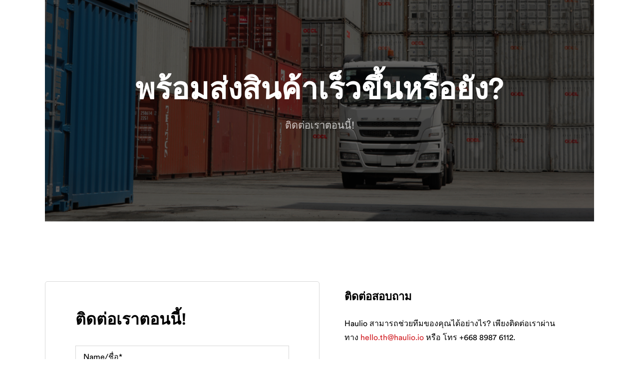

--- FILE ---
content_type: text/html; charset=utf-8
request_url: https://www.haulio.io/th/contact/
body_size: 32265
content:
<!DOCTYPE html>
<html dir="ltr" lang="th-TH" prefix="og: https://ogp.me/ns#" data-menu="leftalign">
<head><meta http-equiv="Content-Type" content="text/html; charset=utf-8"/><script>if(navigator.userAgent.match(/MSIE|Internet Explorer/i)||navigator.userAgent.match(/Trident\/7\..*?rv:11/i)){var href=document.location.href;if(!href.match(/[?&]nowprocket/)){if(href.indexOf("?")==-1){if(href.indexOf("#")==-1){document.location.href=href+"?nowprocket=1"}else{document.location.href=href.replace("#","?nowprocket=1#")}}else{if(href.indexOf("#")==-1){document.location.href=href+"&nowprocket=1"}else{document.location.href=href.replace("#","&nowprocket=1#")}}}}</script><script>class RocketLazyLoadScripts{constructor(){this.triggerEvents=["keydown","mousedown","mousemove","touchmove","touchstart","touchend","wheel"],this.userEventHandler=this._triggerListener.bind(this),this.touchStartHandler=this._onTouchStart.bind(this),this.touchMoveHandler=this._onTouchMove.bind(this),this.touchEndHandler=this._onTouchEnd.bind(this),this.clickHandler=this._onClick.bind(this),this.interceptedClicks=[],window.addEventListener("pageshow",e=>{this.persisted=e.persisted}),window.addEventListener("DOMContentLoaded",()=>{this._preconnect3rdParties()}),this.delayedScripts={normal:[],async:[],defer:[]},this.trash=[],this.allJQueries=[]}_addUserInteractionListener(e){if(document.hidden){e._triggerListener();return}this.triggerEvents.forEach(t=>window.addEventListener(t,e.userEventHandler,{passive:!0})),window.addEventListener("touchstart",e.touchStartHandler,{passive:!0}),window.addEventListener("mousedown",e.touchStartHandler),document.addEventListener("visibilitychange",e.userEventHandler)}_removeUserInteractionListener(){this.triggerEvents.forEach(e=>window.removeEventListener(e,this.userEventHandler,{passive:!0})),document.removeEventListener("visibilitychange",this.userEventHandler)}_onTouchStart(e){"HTML"!==e.target.tagName&&(window.addEventListener("touchend",this.touchEndHandler),window.addEventListener("mouseup",this.touchEndHandler),window.addEventListener("touchmove",this.touchMoveHandler,{passive:!0}),window.addEventListener("mousemove",this.touchMoveHandler),e.target.addEventListener("click",this.clickHandler),this._renameDOMAttribute(e.target,"onclick","rocket-onclick"),this._pendingClickStarted())}_onTouchMove(e){window.removeEventListener("touchend",this.touchEndHandler),window.removeEventListener("mouseup",this.touchEndHandler),window.removeEventListener("touchmove",this.touchMoveHandler,{passive:!0}),window.removeEventListener("mousemove",this.touchMoveHandler),e.target.removeEventListener("click",this.clickHandler),this._renameDOMAttribute(e.target,"rocket-onclick","onclick"),this._pendingClickFinished()}_onTouchEnd(e){window.removeEventListener("touchend",this.touchEndHandler),window.removeEventListener("mouseup",this.touchEndHandler),window.removeEventListener("touchmove",this.touchMoveHandler,{passive:!0}),window.removeEventListener("mousemove",this.touchMoveHandler)}_onClick(e){e.target.removeEventListener("click",this.clickHandler),this._renameDOMAttribute(e.target,"rocket-onclick","onclick"),this.interceptedClicks.push(e),e.preventDefault(),e.stopPropagation(),e.stopImmediatePropagation(),this._pendingClickFinished()}_replayClicks(){window.removeEventListener("touchstart",this.touchStartHandler,{passive:!0}),window.removeEventListener("mousedown",this.touchStartHandler),this.interceptedClicks.forEach(e=>{e.target.dispatchEvent(new MouseEvent("click",{view:e.view,bubbles:!0,cancelable:!0}))})}_waitForPendingClicks(){return new Promise(e=>{this._isClickPending?this._pendingClickFinished=e:e()})}_pendingClickStarted(){this._isClickPending=!0}_pendingClickFinished(){this._isClickPending=!1}_renameDOMAttribute(e,t,i){e.hasAttribute&&e.hasAttribute(t)&&(event.target.setAttribute(i,event.target.getAttribute(t)),event.target.removeAttribute(t))}_triggerListener(){this._removeUserInteractionListener(this),"loading"===document.readyState?document.addEventListener("DOMContentLoaded",this._loadEverythingNow.bind(this)):this._loadEverythingNow()}_preconnect3rdParties(){let e=[];document.querySelectorAll("script[type=rocketlazyloadscript]").forEach(t=>{if(t.hasAttribute("src")){let i=new URL(t.src).origin;i!==location.origin&&e.push({src:i,crossOrigin:t.crossOrigin||"module"===t.getAttribute("data-rocket-type")})}}),e=[...new Map(e.map(e=>[JSON.stringify(e),e])).values()],this._batchInjectResourceHints(e,"preconnect")}async _loadEverythingNow(){this.lastBreath=Date.now(),this._delayEventListeners(this),this._delayJQueryReady(this),this._handleDocumentWrite(),this._registerAllDelayedScripts(),this._preloadAllScripts(),await this._loadScriptsFromList(this.delayedScripts.normal),await this._loadScriptsFromList(this.delayedScripts.defer),await this._loadScriptsFromList(this.delayedScripts.async);try{await this._triggerDOMContentLoaded(),await this._triggerWindowLoad()}catch(e){console.error(e)}window.dispatchEvent(new Event("rocket-allScriptsLoaded")),this._waitForPendingClicks().then(()=>{this._replayClicks()}),this._emptyTrash()}_registerAllDelayedScripts(){document.querySelectorAll("script[type=rocketlazyloadscript]").forEach(e=>{e.hasAttribute("data-rocket-src")?e.hasAttribute("async")&&!1!==e.async?this.delayedScripts.async.push(e):e.hasAttribute("defer")&&!1!==e.defer||"module"===e.getAttribute("data-rocket-type")?this.delayedScripts.defer.push(e):this.delayedScripts.normal.push(e):this.delayedScripts.normal.push(e)})}async _transformScript(e){return await this._littleBreath(),new Promise(t=>{function i(){e.setAttribute("data-rocket-status","executed"),t()}function r(){e.setAttribute("data-rocket-status","failed"),t()}try{let n=e.getAttribute("data-rocket-type"),s=e.getAttribute("data-rocket-src");if(n?(e.type=n,e.removeAttribute("data-rocket-type")):e.removeAttribute("type"),e.addEventListener("load",i),e.addEventListener("error",r),s)e.src=s,e.removeAttribute("data-rocket-src");else if(navigator.userAgent.indexOf("Firefox/")>0){var a=document.createElement("script");[...e.attributes].forEach(e=>{"type"!==e.nodeName&&a.setAttribute("data-rocket-type"===e.nodeName?"type":e.nodeName,e.nodeValue)}),a.text=e.text,e.parentNode.replaceChild(a,e),i()}else e.src="data:text/javascript;base64,"+btoa(e.text)}catch(o){r()}})}async _loadScriptsFromList(e){let t=e.shift();return t?(await this._transformScript(t),this._loadScriptsFromList(e)):Promise.resolve()}_preloadAllScripts(){this._batchInjectResourceHints([...this.delayedScripts.normal,...this.delayedScripts.defer,...this.delayedScripts.async],"preload")}_batchInjectResourceHints(e,t){var i=document.createDocumentFragment();e.forEach(e=>{let r=e.getAttribute&&e.getAttribute("data-rocket-src")||e.src;if(r){let n=document.createElement("link");n.href=r,n.rel=t,"preconnect"!==t&&(n.as="script"),e.getAttribute&&"module"===e.getAttribute("data-rocket-type")&&(n.crossOrigin=!0),e.crossOrigin&&(n.crossOrigin=e.crossOrigin),e.integrity&&(n.integrity=e.integrity),i.appendChild(n),this.trash.push(n)}}),document.head.appendChild(i)}_delayEventListeners(e){let t={};function i(e,i){!function e(i){!t[i]&&(t[i]={originalFunctions:{add:i.addEventListener,remove:i.removeEventListener},eventsToRewrite:[]},i.addEventListener=function(){arguments[0]=r(arguments[0]),t[i].originalFunctions.add.apply(i,arguments)},i.removeEventListener=function(){arguments[0]=r(arguments[0]),t[i].originalFunctions.remove.apply(i,arguments)});function r(e){return t[i].eventsToRewrite.indexOf(e)>=0?"rocket-"+e:e}}(e),t[e].eventsToRewrite.push(i)}function r(e,t){let i=e[t];Object.defineProperty(e,t,{get:()=>i||function(){},set(r){e["rocket"+t]=i=r}})}i(document,"DOMContentLoaded"),i(window,"DOMContentLoaded"),i(window,"load"),i(window,"pageshow"),i(document,"readystatechange"),r(document,"onreadystatechange"),r(window,"onload"),r(window,"onpageshow"),Object.defineProperty(document,"readyState",{get:()=>e.rocketReadyState,set(t){e.rocketReadyState=t}}),document.readyState="loading"}_delayJQueryReady(e){let t;function i(i){if(i&&i.fn&&!e.allJQueries.includes(i)){i.fn.ready=i.fn.init.prototype.ready=function(t){return e.domReadyFired?t.bind(document)(i):document.addEventListener("rocket-DOMContentLoaded",()=>t.bind(document)(i)),i([])};let r=i.fn.on;i.fn.on=i.fn.init.prototype.on=function(){if(this[0]===window){function e(e){return e.split(" ").map(e=>"load"===e||0===e.indexOf("load.")?"rocket-jquery-load":e).join(" ")}"string"==typeof arguments[0]||arguments[0]instanceof String?arguments[0]=e(arguments[0]):"object"==typeof arguments[0]&&Object.keys(arguments[0]).forEach(t=>{delete Object.assign(arguments[0],{[e(t)]:arguments[0][t]})[t]})}return r.apply(this,arguments),this},e.allJQueries.push(i)}t=i}i(window.jQuery),Object.defineProperty(window,"jQuery",{get:()=>t,set(e){i(e)}})}async _triggerDOMContentLoaded(){this.domReadyFired=!0,document.readyState="interactive",await this._littleBreath(),document.dispatchEvent(new Event("rocket-DOMContentLoaded")),await this._littleBreath(),window.dispatchEvent(new Event("rocket-DOMContentLoaded")),await this._littleBreath(),document.dispatchEvent(new Event("rocket-readystatechange")),await this._littleBreath(),document.rocketonreadystatechange&&document.rocketonreadystatechange()}async _triggerWindowLoad(){document.readyState="complete",await this._littleBreath(),window.dispatchEvent(new Event("rocket-load")),await this._littleBreath(),window.rocketonload&&window.rocketonload(),await this._littleBreath(),this.allJQueries.forEach(e=>e(window).trigger("rocket-jquery-load")),await this._littleBreath();let e=new Event("rocket-pageshow");e.persisted=this.persisted,window.dispatchEvent(e),await this._littleBreath(),window.rocketonpageshow&&window.rocketonpageshow({persisted:this.persisted})}_handleDocumentWrite(){let e=new Map;document.write=document.writeln=function(t){let i=document.currentScript;i||console.error("WPRocket unable to document.write this: "+t);let r=document.createRange(),n=i.parentElement,s=e.get(i);void 0===s&&(s=i.nextSibling,e.set(i,s));let a=document.createDocumentFragment();r.setStart(a,0),a.appendChild(r.createContextualFragment(t)),n.insertBefore(a,s)}}async _littleBreath(){Date.now()-this.lastBreath>45&&(await this._requestAnimFrame(),this.lastBreath=Date.now())}async _requestAnimFrame(){return document.hidden?new Promise(e=>setTimeout(e)):new Promise(e=>requestAnimationFrame(e))}_emptyTrash(){this.trash.forEach(e=>e.remove())}static run(){let e=new RocketLazyLoadScripts;e._addUserInteractionListener(e)}}RocketLazyLoadScripts.run();</script>

<link rel="profile" href="//gmpg.org/xfn/11"/>

 

	<style>img:is([sizes="auto" i], [sizes^="auto," i]) {contain-intrinsic-size:3000px 1500px}</style>
	<link rel="alternate" hreflang="en" href="https://www.haulio.io/contact/"/>
<link rel="alternate" hreflang="th-th" href="https://www.haulio.io/th/contact/"/>
<link rel="alternate" hreflang="en-th" href="https://www.haulio.io/en-th/contact/"/>
<link rel="alternate" hreflang="x-default" href="https://www.haulio.io/contact/"/>

		<!-- All in One SEO 4.3.7 - aioseo.com -->
		<meta name="description" content="พร้อมส่งสินค้าเร็วขึ้นหรือยัง? ติดต่อเราตอนนี้! ติดต่อเราตอนนี้! ติดต่อสอบถาม Haulio สามารถช่วยทีมของคุณได้อย่างไร? เพียงติดต่อเราผ่านทาง hello.th@haulio.io หรือ โทร +668 8987 6112. ติดต่อฝ่ายบริการลูกค้า ติดต่อสอบถามเกี่ยวกับบริการ หรือมีคำถามทางเทคนิค สามารถติดต่อเราได้ทาง hello.th@haulio.io หรือ โทร +668 8987 6112. ติดต่อเรา Facebook-f Twitter Linkedin Instagram"/>
		<meta name="robots" content="max-image-preview:large"/>
		<link rel="canonical" href="https://www.haulio.io/th/contact/"/>
		<meta name="generator" content="All in One SEO (AIOSEO) 4.3.7"/>
		<meta property="og:locale" content="th_TH"/>
		<meta property="og:site_name" content="Haulio - Together, We Cargo Faster"/>
		<meta property="og:type" content="article"/>
		<meta property="og:title" content="ติดต่อเรา - Haulio"/>
		<meta property="og:description" content="พร้อมส่งสินค้าเร็วขึ้นหรือยัง? ติดต่อเราตอนนี้! ติดต่อเราตอนนี้! ติดต่อสอบถาม Haulio สามารถช่วยทีมของคุณได้อย่างไร? เพียงติดต่อเราผ่านทาง hello.th@haulio.io หรือ โทร +668 8987 6112. ติดต่อฝ่ายบริการลูกค้า ติดต่อสอบถามเกี่ยวกับบริการ หรือมีคำถามทางเทคนิค สามารถติดต่อเราได้ทาง hello.th@haulio.io หรือ โทร +668 8987 6112. ติดต่อเรา Facebook-f Twitter Linkedin Instagram"/>
		<meta property="og:url" content="https://www.haulio.io/th/contact/"/>
		<meta property="article:published_time" content="2020-02-10T01:52:54+00:00"/>
		<meta property="article:modified_time" content="2023-03-16T08:42:42+00:00"/>
		<meta name="twitter:card" content="summary_large_image"/>
		<meta name="twitter:title" content="ติดต่อเรา - Haulio"/>
		<meta name="twitter:description" content="พร้อมส่งสินค้าเร็วขึ้นหรือยัง? ติดต่อเราตอนนี้! ติดต่อเราตอนนี้! ติดต่อสอบถาม Haulio สามารถช่วยทีมของคุณได้อย่างไร? เพียงติดต่อเราผ่านทาง hello.th@haulio.io หรือ โทร +668 8987 6112. ติดต่อฝ่ายบริการลูกค้า ติดต่อสอบถามเกี่ยวกับบริการ หรือมีคำถามทางเทคนิค สามารถติดต่อเราได้ทาง hello.th@haulio.io หรือ โทร +668 8987 6112. ติดต่อเรา Facebook-f Twitter Linkedin Instagram"/>
		<!-- All in One SEO -->

<meta name="viewport" content="width=device-width, initial-scale=1, maximum-scale=1"/><meta name="format-detection" content="telephone=no">
	<!-- This site is optimized with the Yoast SEO plugin v26.7 - https://yoast.com/wordpress/plugins/seo/ -->
	<title>ติดต่อเรา - Haulio</title>
	<meta name="description" content="ติดต่อ Haulio Siam วันนี้เพื่อเข้าร่วมการเปลี่ยนแปลงทางด้านดิจิตอลของการขนส่งตู้คอนเทนเนอร์"/>
	<link rel="canonical" href="https://www.haulio.io/th/contact/"/>
	<meta property="og:locale" content="th_TH"/>
	<meta property="og:type" content="article"/>
	<meta property="og:title" content="ติดต่อเรา &#8211; Haulio"/>
	<meta property="og:description" content="ติดต่อ Haulio Siam วันนี้เพื่อเข้าร่วมการเปลี่ยนแปลงทางด้านดิจิตอลของการขนส่งตู้คอนเทนเนอร์"/>
	<meta property="og:url" content="https://www.haulio.io/th/contact/"/>
	<meta property="og:site_name" content="Haulio"/>
	<meta property="article:publisher" content="https://www.facebook.com/HaulioSG"/>
	<meta property="article:modified_time" content="2023-03-16T08:42:42+00:00"/>
	<meta property="og:image" content="https://haulio.io/wp-content/uploads/2019/04/Header.jpg"/>
	<meta property="og:image:width" content="1440"/>
	<meta property="og:image:height" content="400"/>
	<meta property="og:image:type" content="image/jpeg"/>
	<meta name="twitter:card" content="summary_large_image"/>
	<meta name="twitter:site" content="@haulio_io"/>
	<meta name="twitter:label1" content="Est. reading time"/>
	<meta name="twitter:data1" content="1 minute"/>
	<!-- / Yoast SEO plugin. -->


<link rel='dns-prefetch' href='//use.fontawesome.com'/>

<link rel="alternate" type="application/rss+xml" title="Haulio &raquo; Feed" href="https://www.haulio.io/th/feed/"/>
<link rel="alternate" type="application/rss+xml" title="Haulio &raquo; Comments Feed" href="https://www.haulio.io/th/comments/feed/"/>
		<!-- This site uses the Google Analytics by MonsterInsights plugin v9.11.1 - Using Analytics tracking - https://www.monsterinsights.com/ -->
							<script type="rocketlazyloadscript" data-rocket-src="//www.googletagmanager.com/gtag/js?id=G-W39LD99NKR" data-cfasync="false" data-wpfc-render="false" data-rocket-type="text/javascript" async></script>
			<script type="rocketlazyloadscript" data-cfasync="false" data-wpfc-render="false" data-rocket-type="text/javascript">
				var mi_version = '9.11.1';
				var mi_track_user = true;
				var mi_no_track_reason = '';
								var MonsterInsightsDefaultLocations = {"page_location":"https:\/\/www.haulio.io\/th\/contact\/"};
								if ( typeof MonsterInsightsPrivacyGuardFilter === 'function' ) {
					var MonsterInsightsLocations = (typeof MonsterInsightsExcludeQuery === 'object') ? MonsterInsightsPrivacyGuardFilter( MonsterInsightsExcludeQuery ) : MonsterInsightsPrivacyGuardFilter( MonsterInsightsDefaultLocations );
				} else {
					var MonsterInsightsLocations = (typeof MonsterInsightsExcludeQuery === 'object') ? MonsterInsightsExcludeQuery : MonsterInsightsDefaultLocations;
				}

								var disableStrs = [
										'ga-disable-G-W39LD99NKR',
									];

				/* Function to detect opted out users */
				function __gtagTrackerIsOptedOut() {
					for (var index = 0; index < disableStrs.length; index++) {
						if (document.cookie.indexOf(disableStrs[index] + '=true') > -1) {
							return true;
						}
					}

					return false;
				}

				/* Disable tracking if the opt-out cookie exists. */
				if (__gtagTrackerIsOptedOut()) {
					for (var index = 0; index < disableStrs.length; index++) {
						window[disableStrs[index]] = true;
					}
				}

				/* Opt-out function */
				function __gtagTrackerOptout() {
					for (var index = 0; index < disableStrs.length; index++) {
						document.cookie = disableStrs[index] + '=true; expires=Thu, 31 Dec 2099 23:59:59 UTC; path=/';
						window[disableStrs[index]] = true;
					}
				}

				if ('undefined' === typeof gaOptout) {
					function gaOptout() {
						__gtagTrackerOptout();
					}
				}
								window.dataLayer = window.dataLayer || [];

				window.MonsterInsightsDualTracker = {
					helpers: {},
					trackers: {},
				};
				if (mi_track_user) {
					function __gtagDataLayer() {
						dataLayer.push(arguments);
					}

					function __gtagTracker(type, name, parameters) {
						if (!parameters) {
							parameters = {};
						}

						if (parameters.send_to) {
							__gtagDataLayer.apply(null, arguments);
							return;
						}

						if (type === 'event') {
														parameters.send_to = monsterinsights_frontend.v4_id;
							var hookName = name;
							if (typeof parameters['event_category'] !== 'undefined') {
								hookName = parameters['event_category'] + ':' + name;
							}

							if (typeof MonsterInsightsDualTracker.trackers[hookName] !== 'undefined') {
								MonsterInsightsDualTracker.trackers[hookName](parameters);
							} else {
								__gtagDataLayer('event', name, parameters);
							}
							
						} else {
							__gtagDataLayer.apply(null, arguments);
						}
					}

					__gtagTracker('js', new Date());
					__gtagTracker('set', {
						'developer_id.dZGIzZG': true,
											});
					if ( MonsterInsightsLocations.page_location ) {
						__gtagTracker('set', MonsterInsightsLocations);
					}
										__gtagTracker('config', 'G-W39LD99NKR', {"forceSSL":"true","link_attribution":"true"} );
										window.gtag = __gtagTracker;										(function () {
						/* https://developers.google.com/analytics/devguides/collection/analyticsjs/ */
						/* ga and __gaTracker compatibility shim. */
						var noopfn = function () {
							return null;
						};
						var newtracker = function () {
							return new Tracker();
						};
						var Tracker = function () {
							return null;
						};
						var p = Tracker.prototype;
						p.get = noopfn;
						p.set = noopfn;
						p.send = function () {
							var args = Array.prototype.slice.call(arguments);
							args.unshift('send');
							__gaTracker.apply(null, args);
						};
						var __gaTracker = function () {
							var len = arguments.length;
							if (len === 0) {
								return;
							}
							var f = arguments[len - 1];
							if (typeof f !== 'object' || f === null || typeof f.hitCallback !== 'function') {
								if ('send' === arguments[0]) {
									var hitConverted, hitObject = false, action;
									if ('event' === arguments[1]) {
										if ('undefined' !== typeof arguments[3]) {
											hitObject = {
												'eventAction': arguments[3],
												'eventCategory': arguments[2],
												'eventLabel': arguments[4],
												'value': arguments[5] ? arguments[5] : 1,
											}
										}
									}
									if ('pageview' === arguments[1]) {
										if ('undefined' !== typeof arguments[2]) {
											hitObject = {
												'eventAction': 'page_view',
												'page_path': arguments[2],
											}
										}
									}
									if (typeof arguments[2] === 'object') {
										hitObject = arguments[2];
									}
									if (typeof arguments[5] === 'object') {
										Object.assign(hitObject, arguments[5]);
									}
									if ('undefined' !== typeof arguments[1].hitType) {
										hitObject = arguments[1];
										if ('pageview' === hitObject.hitType) {
											hitObject.eventAction = 'page_view';
										}
									}
									if (hitObject) {
										action = 'timing' === arguments[1].hitType ? 'timing_complete' : hitObject.eventAction;
										hitConverted = mapArgs(hitObject);
										__gtagTracker('event', action, hitConverted);
									}
								}
								return;
							}

							function mapArgs(args) {
								var arg, hit = {};
								var gaMap = {
									'eventCategory': 'event_category',
									'eventAction': 'event_action',
									'eventLabel': 'event_label',
									'eventValue': 'event_value',
									'nonInteraction': 'non_interaction',
									'timingCategory': 'event_category',
									'timingVar': 'name',
									'timingValue': 'value',
									'timingLabel': 'event_label',
									'page': 'page_path',
									'location': 'page_location',
									'title': 'page_title',
									'referrer' : 'page_referrer',
								};
								for (arg in args) {
																		if (!(!args.hasOwnProperty(arg) || !gaMap.hasOwnProperty(arg))) {
										hit[gaMap[arg]] = args[arg];
									} else {
										hit[arg] = args[arg];
									}
								}
								return hit;
							}

							try {
								f.hitCallback();
							} catch (ex) {
							}
						};
						__gaTracker.create = newtracker;
						__gaTracker.getByName = newtracker;
						__gaTracker.getAll = function () {
							return [];
						};
						__gaTracker.remove = noopfn;
						__gaTracker.loaded = true;
						window['__gaTracker'] = __gaTracker;
					})();
									} else {
										console.log("");
					(function () {
						function __gtagTracker() {
							return null;
						}

						window['__gtagTracker'] = __gtagTracker;
						window['gtag'] = __gtagTracker;
					})();
									}
			</script>
							<!-- / Google Analytics by MonsterInsights -->
		<style id='wp-emoji-styles-inline-css' type='text/css'>img.wp-smiley,img.emoji{display:inline!important;border:none!important;box-shadow:none!important;height:1em!important;width:1em!important;margin:0 .07em!important;vertical-align:-.1em!important;background:none!important;padding:0!important}</style>
<style id='classic-theme-styles-inline-css' type='text/css'>.wp-block-button__link{color:#fff;background-color:#32373c;border-radius:9999px;box-shadow:none;text-decoration:none;padding:calc(.667em + 2px) calc(1.333em + 2px);font-size:1.125em}.wp-block-file__button{background:#32373c;color:#fff;text-decoration:none}</style>
<style id='wp-job-openings-blocks-style-inline-css' type='text/css'>
.wp-block-create-block-wjo-block{background-color:#21759b;border:1px dotted red;color:#fff;padding:2px}.awsm-b-row{display:-webkit-box;display:-ms-flexbox;display:-webkit-flex;display:flex;display:flexbox;-webkit-flex-flow:row wrap;margin:0 -15px;-webkit-box-orient:horizontal;-webkit-box-direction:normal;-ms-flex-flow:row wrap;flex-flow:row wrap}.awsm-b-row,.awsm-b-row *,.awsm-b-row :after,.awsm-b-row :before{-webkit-box-sizing:border-box;box-sizing:border-box}.awsm-b-grid-item{display:-webkit-box;display:-ms-flexbox;display:-webkit-flex;display:flex;float:left;padding:0 15px!important;width:33.333%;-webkit-box-orient:vertical;-webkit-box-direction:normal;-ms-flex-direction:column;flex-direction:column;-webkit-flex-direction:column}.awsm-b-grid-col-4 .awsm-b-grid-item{width:25%}.awsm-b-grid-col-2 .awsm-b-grid-item{width:50%}.awsm-b-grid-col .awsm-b-grid-item{width:100%}.awsm-b-job-hide{display:none!important}.awsm-job-show{display:block!important}.awsm-b-job-item{background:#fff;font-size:14px;padding:20px}a.awsm-b-job-item{text-decoration:none!important}.awsm-b-grid-item .awsm-b-job-item{border:1px solid #dddfe3;border-radius:2px;-webkit-box-shadow:0 1px 4px 0 rgba(0,0,0,.05);box-shadow:0 1px 4px 0 rgba(0,0,0,.05);display:-webkit-box;display:-ms-flexbox;display:-webkit-flex;display:flex;margin-bottom:30px;-webkit-box-orient:vertical;-webkit-box-direction:normal;-ms-flex-direction:column;flex-direction:column;-webkit-flex-direction:column;-webkit-box-flex:1;-ms-flex-positive:1;flex-grow:1;-webkit-flex-grow:1;-webkit-transition:all .3s ease;transition:all .3s ease}.awsm-b-grid-item .awsm-b-job-item:focus,.awsm-b-grid-item .awsm-b-job-item:hover{-webkit-box-shadow:0 3px 15px -5px rgba(0,0,0,.2);box-shadow:0 3px 15px -5px rgba(0,0,0,.2)}.awsm-b-grid-item .awsm-job-featured-image{margin-bottom:14px}.awsm-b-job-item h2.awsm-b-job-post-title{font-size:18px;margin:0 0 15px;text-align:left}.awsm-b-job-item h2.awsm-b-job-post-title a{font-size:18px}.awsm-b-grid-item .awsm-job-info{margin-bottom:10px;min-height:83px}.awsm-b-grid-item .awsm-job-info p{margin:0 0 8px}.awsm-b-job-wrap:after{clear:both;content:"";display:table}.awsm-b-filter-wrap,.awsm-b-filter-wrap *{-webkit-box-sizing:border-box;box-sizing:border-box}.awsm-b-filter-wrap{margin:0 -10px 20px}.awsm-b-filter-wrap form{display:-webkit-box;display:-webkit-flex;display:-ms-flexbox;display:flex;-webkit-flex-wrap:wrap;-ms-flex-wrap:wrap;flex-wrap:wrap}.awsm-b-filter-wrap .awsm-b-filter-items{display:none}.awsm-b-filter-wrap.awsm-b-full-width-search-filter-wrap .awsm-b-filter-item-search,.awsm-b-filter-wrap.awsm-b-full-width-search-filter-wrap .awsm-b-filter-items,.awsm-b-filter-wrap.awsm-b-no-search-filter-wrap .awsm-b-filter-items{width:100%}.awsm-b-filter-toggle{border:1px solid #ccc;border-radius:4px;display:-webkit-box;display:-webkit-flex;display:-ms-flexbox;display:flex;-webkit-flex-flow:wrap;-ms-flex-flow:wrap;flex-flow:wrap;margin:0 10px 10px;outline:none!important;padding:12px;width:46px}.awsm-b-filter-toggle.awsm-on{background:#ccc}.awsm-b-filter-toggle svg{height:20px;width:20px}.awsm-b-filter-wrap.awsm-b-no-search-filter-wrap .awsm-b-filter-toggle{width:100%;-webkit-box-align:center;-webkit-align-items:center;-ms-flex-align:center;align-items:center;-webkit-box-pack:justify;-webkit-justify-content:space-between;-ms-flex-pack:justify;justify-content:space-between;text-decoration:none}.awsm-b-filter-wrap.awsm-b-no-search-filter-wrap .awsm-b-filter-toggle svg{height:22px;width:22px}@media(min-width:768px){.awsm-b-filter-wrap .awsm-b-filter-items{display:-webkit-box!important;display:-webkit-flex!important;display:-ms-flexbox!important;display:flex!important;-webkit-flex-wrap:wrap;-ms-flex-wrap:wrap;flex-wrap:wrap;width:calc(100% - 250px)}.awsm-b-filter-toggle{display:none}.awsm-b-filter-item-search{width:250px}}.awsm-b-filter-wrap .awsm-b-filter-item{padding:0 10px 10px}.awsm-b-filter-item-search{padding:0 10px 10px;position:relative}@media(max-width:768px){.awsm-b-filter-wrap .awsm-b-filter-items{width:100%}.awsm-b-filter-item-search{width:calc(100% - 66px)}.awsm-b-filter-wrap .awsm-b-filter-item .awsm-selectric-wrapper{min-width:100%}}.awsm-b-filter-wrap .awsm-b-filter-item .awsm-b-job-form-control{min-height:48px;padding-right:58px}.awsm-b-filter-item-search .awsm-b-job-form-control{min-height:48px;padding-right:48px}.awsm-b-filter-item-search-in{position:relative}.awsm-b-filter-item-search .awsm-b-job-search-icon-wrapper{color:#ccc;cursor:pointer;font-size:16px;height:100%;line-height:48px;position:absolute;right:0;text-align:center;top:0;width:48px}.awsm-b-jobs-none-container{padding:25px}.awsm-b-jobs-none-container p{margin:0;padding:5px}.awsm-b-row .awsm-b-jobs-pagination{padding:0 15px;width:100%}.awsm-b-jobs-pagination{float:left;width:100%}.awsm-b-load-more-main a.awsm-b-load-more,.awsm-load-more-classic a.page-numbers{background:#fff;border:1px solid #dddfe3;-webkit-box-shadow:0 1px 4px 0 rgba(0,0,0,.05);box-shadow:0 1px 4px 0 rgba(0,0,0,.05);display:block;margin:0!important;outline:none!important;padding:20px;text-align:center;text-decoration:none!important;-webkit-transition:all .3s ease;transition:all .3s ease}.awsm-load-more-classic a.page-numbers,.awsm-load-more-classic span.page-numbers{font-size:90%;padding:5px 10px}.awsm-load-more-classic{text-align:center}.awsm-b-load-more-main a.awsm-load-more:focus,.awsm-b-load-more-main a.awsm-load-more:hover,.awsm-load-more-classic a.page-numbers:focus,.awsm-load-more-classic a.page-numbers:hover{-webkit-box-shadow:0 3px 15px -5px rgba(0,0,0,.2);box-shadow:0 3px 15px -5px rgba(0,0,0,.2)}.awsm-b-jobs-pagination.awsm-load-more-classic ul{list-style:none;margin:0;padding:0}.awsm-b-jobs-pagination.awsm-load-more-classic ul li{display:inline-block}.awsm-b-lists{border:1px solid #ededed}.awsm-b-list-item{width:100%}.awsm-b-list-item h2.awsm-job-b-post-title{margin-bottom:0}.awsm-b-list-item .awsm-job-featured-image{float:left;margin-right:10px}.awsm-b-list-item .awsm-job-featured-image img{height:50px;width:50px}.awsm-b-list-item .awsm-b-job-item{border-bottom:1px solid rgba(0,0,0,.13)}.awsm-b-list-item .awsm-b-job-item:after{clear:both;content:"";display:table}.awsm-b-list-left-col{float:left;width:50%}.awsm-b-list-right-col{float:left;text-align:right;width:50%}.awsm-b-list-item .awsm-job-specification-wrapper{display:inline-block;vertical-align:middle}.awsm-b-list-item .awsm-job-specification-item{display:inline-block;margin:0 15px 0 0;vertical-align:middle}a.awsm-b-job-item .awsm-job-specification-item{color:#4c4c4c}.awsm-b-list-item .awsm-job-more-container{display:inline-block;vertical-align:middle}.awsm-job-more-container .awsm-job-more span:before{content:"→"}.awsm-b-lists .awsm-b-jobs-pagination{margin-top:30px}.awsm-job-specification-item>[class^=awsm-job-icon-]{margin-right:6px}.awsm-job-specification-term:after{content:", "}.awsm-job-specification-term:last-child:after{content:""}.awsm-job-single-wrap,.awsm-job-single-wrap *,.awsm-job-single-wrap :after,.awsm-job-single-wrap :before{-webkit-box-sizing:border-box;box-sizing:border-box}.awsm-job-single-wrap{margin-bottom:1.3em}.awsm-job-single-wrap:after{clear:both;content:"";display:table}.awsm-job-content{padding-bottom:32px}.awsm-job-single-wrap.awsm-col-2 .awsm-job-content{float:left;padding-right:15px;width:55%}.awsm-job-single-wrap.awsm-col-2 .awsm-job-form{float:left;padding-left:15px;width:45%}.awsm-job-head,.awsm_job_spec_above_content{margin-bottom:20px}.awsm-job-head h1{margin:0 0 20px}.awsm-job-list-info span{margin-right:10px}.awsm-job-single-wrap .awsm-job-expiration-label{font-weight:700}.awsm-job-form-inner{background:#fff;border:1px solid #dddfe3;padding:35px}.awsm-job-form-inner h2{margin:0 0 30px}.awsm-job-form-group{margin-bottom:20px}.awsm-job-form-group input[type=checkbox],.awsm-job-form-group input[type=radio]{margin-right:5px}.awsm-job-form-group label{display:block;margin-bottom:10px}.awsm-job-form-options-container label,.awsm-job-inline-group label{display:inline;font-weight:400}.awsm-b-job-form-control{display:block;width:100%}.awsm-job-form-options-container span{display:inline-block;margin-bottom:10px;margin-left:10px}.awsm-job-submit{background:#0195ff;border:1px solid #0195ff;color:#fff;padding:10px 30px}.awsm-job-submit:focus,.awsm-job-submit:hover{background:rgba(0,0,0,0);color:#0195ff}.awsm-job-form-error{color:#db4c4c;font-weight:500}.awsm-b-job-form-control.awsm-job-form-error,.awsm-b-job-form-control.awsm-job-form-error:focus{border:1px solid #db4c4c}.awsm-error-message,.awsm-success-message{padding:12px 25px}.awsm-error-message p:empty,.awsm-success-message p:empty{display:none}.awsm-error-message p,.awsm-success-message p{margin:0!important;padding:0!important}.awsm-success-message{border:1px solid #1ea508}.awsm-error-message{border:1px solid #db4c4c}ul.awsm-error-message li{line-height:1.8em;margin-left:1.2em}.awsm-expired-message{padding:25px}.awsm-expired-message p{margin:1em 0}.awsm-job-container{margin:0 auto;max-width:1170px;padding:50px 0;width:100%}.awsm-jobs-loading{position:relative}.awsm-b-job-listings:after{content:"";height:100%;left:0;opacity:0;position:absolute;top:0;-webkit-transition:all .3s ease;transition:all .3s ease;visibility:hidden;width:100%}.awsm-b-job-listings.awsm-jobs-loading:after{opacity:1;visibility:visible}.awsm-b-sr-only{height:1px;margin:-1px;overflow:hidden;padding:0;position:absolute;width:1px;clip:rect(0,0,0,0);border:0}@media(max-width:1024px){.awsm-b-grid-col-4 .awsm-b-grid-item{width:33.333%}}@media(max-width:992px){.awsm-job-single-wrap.awsm-col-2 .awsm-job-content{padding-right:0;width:100%}.awsm-job-single-wrap.awsm-col-2 .awsm-job-form{padding-left:0;width:100%}}@media(max-width:768px){.awsm-b-grid-col-3 .awsm-b-grid-item,.awsm-b-grid-col-4 .awsm-b-grid-item,.awsm-b-grid-item{width:50%}.awsm-b-list-left-col{padding-bottom:10px;width:100%}.awsm-b-list-right-col{text-align:left;width:100%}}@media(max-width:648px){.awsm-b-grid-col-2 .awsm-b-grid-item,.awsm-b-grid-col-3 .awsm-b-grid-item,.awsm-b-grid-col-4 .awsm-b-grid-item,.awsm-b-grid-item{width:100%}.awsm-b-list-item .awsm-job-specification-wrapper{display:block;float:none;padding-bottom:5px}.awsm-b-list-item .awsm-job-more-container{display:block;float:none}}.awsm-job-form-plugin-style .awsm-b-job-form-control{border:1px solid #ccc;border-radius:4px;color:#060606;display:block;font:inherit;line-height:1;min-height:46px;padding:8px 15px;-webkit-transition:all .3s ease;transition:all .3s ease;width:100%}.awsm-job-form-plugin-style .awsm-b-job-form-control:focus{border-color:#060606;-webkit-box-shadow:none;box-shadow:none;outline:none}.awsm-job-form-plugin-style .awsm-b-job-form-control.awsm-job-form-error{border-color:#db4c4c}.awsm-job-form-plugin-style textarea.awsm-b-job-form-control{min-height:80px}.awsm-job-form-plugin-style .awsm-application-submit-btn,.awsm-job-form-plugin-style .awsm-jobs-primary-button{background:#060606;border-radius:45px;color:#fff;padding:16px 32px;-webkit-transition:all .3s ease;transition:all .3s ease}.awsm-job-form-plugin-style .awsm-application-submit-btn:focus,.awsm-job-form-plugin-style .awsm-application-submit-btn:hover,.awsm-job-form-plugin-style .awsm-jobs-primary-button:focus,.awsm-job-form-plugin-style .awsm-jobs-primary-button:hover{background:#060606;color:#fff;outline:none}.awsm-job-form-plugin-style .awsm-jobs-primary-button{cursor:pointer}.awsm-job-form-plugin-style .awsm-jobs-primary-button:disabled{opacity:.5;pointer-events:none}.awsm-job-form-plugin-style .awsm-selectric{border-color:#ccc;border-radius:4px;-webkit-box-shadow:none;box-shadow:none}.awsm-job-form-plugin-style .awsm-selectric-open .awsm-selectric{border-color:#060606}.awsm-job-form-plugin-style .awsm-selectric .label{margin-left:15px}.awsm-jobs-is-block-theme .site-branding{padding:0 2.1rem}.awsm-jobs-is-block-theme .site-content{padding:0 2.1rem 3rem}.awsm-jobs-is-block-theme .site-title{margin-bottom:0}.awsm-b-job-wrap,.awsm-b-job-wrap *{-webkit-box-sizing:border-box;box-sizing:border-box}

</style>
<link rel='stylesheet' id='mediaelement-css' href='https://www.haulio.io/wp-includes/js/mediaelement/mediaelementplayer-legacy.min.css?ver=4.2.17' type='text/css' media='all'/>
<link rel='stylesheet' id='wp-mediaelement-css' href='https://www.haulio.io/wp-includes/js/mediaelement/wp-mediaelement.min.css?ver=6.8.3' type='text/css' media='all'/>
<link data-minify="1" rel='stylesheet' id='awsm-jobs-general-css' href='https://www.haulio.io/wp-content/cache/min/1/wp-content/plugins/wp-job-openings/assets/css/general.min.css?ver=1768663160' type='text/css' media='all'/>
<link rel='stylesheet' id='awsm-jobs-style-css' href='https://www.haulio.io/wp-content/plugins/wp-job-openings/assets/css/style.min.css?ver=3.5.4' type='text/css' media='all'/>
<style id='font-awesome-svg-styles-default-inline-css' type='text/css'>.svg-inline--fa{display:inline-block;height:1em;overflow:visible;vertical-align:-.125em}</style>
<link data-minify="1" rel='stylesheet' id='font-awesome-svg-styles-css' href='https://www.haulio.io/wp-content/cache/min/1/wp-content/uploads/font-awesome/v5.15.1/css/svg-with-js.css?ver=1768663160' type='text/css' media='all'/>
<style id='font-awesome-svg-styles-inline-css' type='text/css'>.wp-block-font-awesome-icon svg::before,.wp-rich-text-font-awesome-icon svg::before{content:unset}</style>
<style id='global-styles-inline-css' type='text/css'>:root{--wp--preset--aspect-ratio--square:1;--wp--preset--aspect-ratio--4-3: 4/3;--wp--preset--aspect-ratio--3-4: 3/4;--wp--preset--aspect-ratio--3-2: 3/2;--wp--preset--aspect-ratio--2-3: 2/3;--wp--preset--aspect-ratio--16-9: 16/9;--wp--preset--aspect-ratio--9-16: 9/16;--wp--preset--color--black:#000;--wp--preset--color--cyan-bluish-gray:#abb8c3;--wp--preset--color--white:#fff;--wp--preset--color--pale-pink:#f78da7;--wp--preset--color--vivid-red:#cf2e2e;--wp--preset--color--luminous-vivid-orange:#ff6900;--wp--preset--color--luminous-vivid-amber:#fcb900;--wp--preset--color--light-green-cyan:#7bdcb5;--wp--preset--color--vivid-green-cyan:#00d084;--wp--preset--color--pale-cyan-blue:#8ed1fc;--wp--preset--color--vivid-cyan-blue:#0693e3;--wp--preset--color--vivid-purple:#9b51e0;--wp--preset--gradient--vivid-cyan-blue-to-vivid-purple:linear-gradient(135deg,rgba(6,147,227,1) 0%,#9b51e0 100%);--wp--preset--gradient--light-green-cyan-to-vivid-green-cyan:linear-gradient(135deg,#7adcb4 0%,#00d082 100%);--wp--preset--gradient--luminous-vivid-amber-to-luminous-vivid-orange:linear-gradient(135deg,rgba(252,185,0,1) 0%,rgba(255,105,0,1) 100%);--wp--preset--gradient--luminous-vivid-orange-to-vivid-red:linear-gradient(135deg,rgba(255,105,0,1) 0%,#cf2e2e 100%);--wp--preset--gradient--very-light-gray-to-cyan-bluish-gray:linear-gradient(135deg,#eee 0%,#a9b8c3 100%);--wp--preset--gradient--cool-to-warm-spectrum:linear-gradient(135deg,#4aeadc 0%,#9778d1 20%,#cf2aba 40%,#ee2c82 60%,#fb6962 80%,#fef84c 100%);--wp--preset--gradient--blush-light-purple:linear-gradient(135deg,#ffceec 0%,#9896f0 100%);--wp--preset--gradient--blush-bordeaux:linear-gradient(135deg,#fecda5 0%,#fe2d2d 50%,#6b003e 100%);--wp--preset--gradient--luminous-dusk:linear-gradient(135deg,#ffcb70 0%,#c751c0 50%,#4158d0 100%);--wp--preset--gradient--pale-ocean:linear-gradient(135deg,#fff5cb 0%,#b6e3d4 50%,#33a7b5 100%);--wp--preset--gradient--electric-grass:linear-gradient(135deg,#caf880 0%,#71ce7e 100%);--wp--preset--gradient--midnight:linear-gradient(135deg,#020381 0%,#2874fc 100%);--wp--preset--font-size--small:13px;--wp--preset--font-size--medium:20px;--wp--preset--font-size--large:36px;--wp--preset--font-size--x-large:42px;--wp--preset--spacing--20:.44rem;--wp--preset--spacing--30:.67rem;--wp--preset--spacing--40:1rem;--wp--preset--spacing--50:1.5rem;--wp--preset--spacing--60:2.25rem;--wp--preset--spacing--70:3.38rem;--wp--preset--spacing--80:5.06rem;--wp--preset--shadow--natural:6px 6px 9px rgba(0,0,0,.2);--wp--preset--shadow--deep:12px 12px 50px rgba(0,0,0,.4);--wp--preset--shadow--sharp:6px 6px 0 rgba(0,0,0,.2);--wp--preset--shadow--outlined:6px 6px 0 -3px rgba(255,255,255,1) , 6px 6px rgba(0,0,0,1);--wp--preset--shadow--crisp:6px 6px 0 rgba(0,0,0,1)}:where(.is-layout-flex){gap:.5em}:where(.is-layout-grid){gap:.5em}body .is-layout-flex{display:flex}.is-layout-flex{flex-wrap:wrap;align-items:center}.is-layout-flex > :is(*, div){margin:0}body .is-layout-grid{display:grid}.is-layout-grid > :is(*, div){margin:0}:where(.wp-block-columns.is-layout-flex){gap:2em}:where(.wp-block-columns.is-layout-grid){gap:2em}:where(.wp-block-post-template.is-layout-flex){gap:1.25em}:where(.wp-block-post-template.is-layout-grid){gap:1.25em}.has-black-color{color:var(--wp--preset--color--black)!important}.has-cyan-bluish-gray-color{color:var(--wp--preset--color--cyan-bluish-gray)!important}.has-white-color{color:var(--wp--preset--color--white)!important}.has-pale-pink-color{color:var(--wp--preset--color--pale-pink)!important}.has-vivid-red-color{color:var(--wp--preset--color--vivid-red)!important}.has-luminous-vivid-orange-color{color:var(--wp--preset--color--luminous-vivid-orange)!important}.has-luminous-vivid-amber-color{color:var(--wp--preset--color--luminous-vivid-amber)!important}.has-light-green-cyan-color{color:var(--wp--preset--color--light-green-cyan)!important}.has-vivid-green-cyan-color{color:var(--wp--preset--color--vivid-green-cyan)!important}.has-pale-cyan-blue-color{color:var(--wp--preset--color--pale-cyan-blue)!important}.has-vivid-cyan-blue-color{color:var(--wp--preset--color--vivid-cyan-blue)!important}.has-vivid-purple-color{color:var(--wp--preset--color--vivid-purple)!important}.has-black-background-color{background-color:var(--wp--preset--color--black)!important}.has-cyan-bluish-gray-background-color{background-color:var(--wp--preset--color--cyan-bluish-gray)!important}.has-white-background-color{background-color:var(--wp--preset--color--white)!important}.has-pale-pink-background-color{background-color:var(--wp--preset--color--pale-pink)!important}.has-vivid-red-background-color{background-color:var(--wp--preset--color--vivid-red)!important}.has-luminous-vivid-orange-background-color{background-color:var(--wp--preset--color--luminous-vivid-orange)!important}.has-luminous-vivid-amber-background-color{background-color:var(--wp--preset--color--luminous-vivid-amber)!important}.has-light-green-cyan-background-color{background-color:var(--wp--preset--color--light-green-cyan)!important}.has-vivid-green-cyan-background-color{background-color:var(--wp--preset--color--vivid-green-cyan)!important}.has-pale-cyan-blue-background-color{background-color:var(--wp--preset--color--pale-cyan-blue)!important}.has-vivid-cyan-blue-background-color{background-color:var(--wp--preset--color--vivid-cyan-blue)!important}.has-vivid-purple-background-color{background-color:var(--wp--preset--color--vivid-purple)!important}.has-black-border-color{border-color:var(--wp--preset--color--black)!important}.has-cyan-bluish-gray-border-color{border-color:var(--wp--preset--color--cyan-bluish-gray)!important}.has-white-border-color{border-color:var(--wp--preset--color--white)!important}.has-pale-pink-border-color{border-color:var(--wp--preset--color--pale-pink)!important}.has-vivid-red-border-color{border-color:var(--wp--preset--color--vivid-red)!important}.has-luminous-vivid-orange-border-color{border-color:var(--wp--preset--color--luminous-vivid-orange)!important}.has-luminous-vivid-amber-border-color{border-color:var(--wp--preset--color--luminous-vivid-amber)!important}.has-light-green-cyan-border-color{border-color:var(--wp--preset--color--light-green-cyan)!important}.has-vivid-green-cyan-border-color{border-color:var(--wp--preset--color--vivid-green-cyan)!important}.has-pale-cyan-blue-border-color{border-color:var(--wp--preset--color--pale-cyan-blue)!important}.has-vivid-cyan-blue-border-color{border-color:var(--wp--preset--color--vivid-cyan-blue)!important}.has-vivid-purple-border-color{border-color:var(--wp--preset--color--vivid-purple)!important}.has-vivid-cyan-blue-to-vivid-purple-gradient-background{background:var(--wp--preset--gradient--vivid-cyan-blue-to-vivid-purple)!important}.has-light-green-cyan-to-vivid-green-cyan-gradient-background{background:var(--wp--preset--gradient--light-green-cyan-to-vivid-green-cyan)!important}.has-luminous-vivid-amber-to-luminous-vivid-orange-gradient-background{background:var(--wp--preset--gradient--luminous-vivid-amber-to-luminous-vivid-orange)!important}.has-luminous-vivid-orange-to-vivid-red-gradient-background{background:var(--wp--preset--gradient--luminous-vivid-orange-to-vivid-red)!important}.has-very-light-gray-to-cyan-bluish-gray-gradient-background{background:var(--wp--preset--gradient--very-light-gray-to-cyan-bluish-gray)!important}.has-cool-to-warm-spectrum-gradient-background{background:var(--wp--preset--gradient--cool-to-warm-spectrum)!important}.has-blush-light-purple-gradient-background{background:var(--wp--preset--gradient--blush-light-purple)!important}.has-blush-bordeaux-gradient-background{background:var(--wp--preset--gradient--blush-bordeaux)!important}.has-luminous-dusk-gradient-background{background:var(--wp--preset--gradient--luminous-dusk)!important}.has-pale-ocean-gradient-background{background:var(--wp--preset--gradient--pale-ocean)!important}.has-electric-grass-gradient-background{background:var(--wp--preset--gradient--electric-grass)!important}.has-midnight-gradient-background{background:var(--wp--preset--gradient--midnight)!important}.has-small-font-size{font-size:var(--wp--preset--font-size--small)!important}.has-medium-font-size{font-size:var(--wp--preset--font-size--medium)!important}.has-large-font-size{font-size:var(--wp--preset--font-size--large)!important}.has-x-large-font-size{font-size:var(--wp--preset--font-size--x-large)!important}:where(.wp-block-post-template.is-layout-flex){gap:1.25em}:where(.wp-block-post-template.is-layout-grid){gap:1.25em}:where(.wp-block-columns.is-layout-flex){gap:2em}:where(.wp-block-columns.is-layout-grid){gap:2em}:root :where(.wp-block-pullquote){font-size:1.5em;line-height:1.6}</style>
<link data-minify="1" rel='stylesheet' id='contact-form-7-css' href='https://www.haulio.io/wp-content/cache/min/1/wp-content/plugins/contact-form-7/includes/css/styles.css?ver=1768663160' type='text/css' media='all'/>
<link data-minify="1" rel='stylesheet' id='wpcf7-redirect-script-frontend-css' href='https://www.haulio.io/wp-content/cache/min/1/wp-content/plugins/wpcf7-redirect/build/assets/frontend-script.css?ver=1768663160' type='text/css' media='all'/>
<link data-minify="1" rel='stylesheet' id='ccw_main_css-css' href='https://www.haulio.io/wp-content/cache/min/1/wp-content/plugins/click-to-chat-for-whatsapp/prev/assets/css/mainstyles.css?ver=1768663160' type='text/css' media='all'/>
<link data-minify="1" rel='stylesheet' id='easy-sidebar-menu-widget-css-css' href='https://www.haulio.io/wp-content/cache/min/1/wp-content/plugins/easy-sidebar-menu-widget/assets/css/easy-sidebar-menu-widget.css?ver=1768663160' type='text/css' media='all'/>
<link rel='stylesheet' id='geot-css-css' href='https://www.haulio.io/wp-content/plugins/geotargetingwp/public/css/geotarget-public.min.css?ver=6.8.3' type='text/css' media='all'/>
<link data-minify="1" rel='stylesheet' id='wp-job-manager-job-listings-css' href='https://www.haulio.io/wp-content/cache/min/1/wp-content/plugins/wp-job-manager/assets/dist/css/job-listings.css?ver=1768663160' type='text/css' media='all'/>
<link rel='stylesheet' id='wpml-menu-item-0-css' href='//www.haulio.io/wp-content/plugins/sitepress-multilingual-cms/templates/language-switchers/menu-item/style.min.css?ver=1' type='text/css' media='all'/>
<style id='wpml-menu-item-0-inline-css' type='text/css'>:lang(en-TH) .wpml-ls-item-en {display:none!important}:lang(th-TH) .wpml-ls-item-en {display:none!important}:lang(en-US) .wpml-ls-menu-item {display:none!important}</style>
<link data-minify="1" rel='stylesheet' id='dashicons-css' href='https://www.haulio.io/wp-content/cache/min/1/wp-includes/css/dashicons.min.css?ver=1768663160' type='text/css' media='all'/>
<link data-minify="1" rel='stylesheet' id='starto-reset-css-css' href='https://www.haulio.io/wp-content/cache/min/1/wp-content/themes/starto/css/core/reset.css?ver=1768663160' type='text/css' media='all'/>
<link data-minify="1" rel='stylesheet' id='starto-wordpress-css-css' href='https://www.haulio.io/wp-content/cache/min/1/wp-content/themes/starto/css/core/wordpress.css?ver=1768663160' type='text/css' media='all'/>
<link data-minify="1" rel='stylesheet' id='starto-screen-css' href='https://www.haulio.io/wp-content/cache/min/1/wp-content/themes/starto/css/core/screen.css?ver=1768663160' type='text/css' media='all'/>
<style id='starto-screen-inline-css' type='text/css'>@font-face{font-family:"CircularStd";src:url(https://www.haulio.io/wp-content/uploads/2021/08/CircularStd-Book.woff) format("woff");font-weight:400;font-style:normal}@font-face{font-family:"CircularStd";src:url(https://www.haulio.io/wp-content/uploads/2021/08/CircularStd-Bold.woff) format("woff");font-weight:700;font-style:normal}</style>
<link data-minify="1" rel='stylesheet' id='modulobox-css' href='https://www.haulio.io/wp-content/cache/min/1/wp-content/themes/starto/css/modulobox.css?ver=1768663160' type='text/css' media='all'/>
<link data-minify="1" rel='stylesheet' id='starto-left-align-menu-css' href='https://www.haulio.io/wp-content/cache/min/1/wp-content/themes/starto/css/menus/left-align-menu.css?ver=1768663160' type='text/css' media='all'/>
<link data-minify="1" rel='stylesheet' id='fontawesome-css' href='https://www.haulio.io/wp-content/cache/min/1/wp-content/themes/starto/css/font-awesome.min.css?ver=1768663160' type='text/css' media='all'/>
<link data-minify="1" rel='stylesheet' id='themify-icons-css' href='https://www.haulio.io/wp-content/cache/min/1/wp-content/themes/starto/css/themify-icons.css?ver=1768663160' type='text/css' media='all'/>
<link data-minify="1" rel='stylesheet' id='tooltipster-css' href='https://www.haulio.io/wp-content/cache/min/1/wp-content/themes/starto/css/tooltipster.css?ver=1768663160' type='text/css' media='all'/>
<link data-minify="1" rel='stylesheet' id='font-awesome-official-css' href='https://www.haulio.io/wp-content/cache/min/1/releases/v5.15.1/css/all.css?ver=1768663161' type='text/css' media='all' crossorigin="anonymous"/>
<link rel='stylesheet' id='tablepress-default-css' href='https://www.haulio.io/wp-content/tablepress-combined.min.css?ver=67' type='text/css' media='all'/>
<link rel='stylesheet' id='tablepress-responsive-tables-css' href='https://www.haulio.io/wp-content/plugins/tablepress-responsive-tables/css/tablepress-responsive.min.css?ver=1.8' type='text/css' media='all'/>
<link data-minify="1" rel='stylesheet' id='elementor-icons-css' href='https://www.haulio.io/wp-content/cache/min/1/wp-content/plugins/elementor/assets/lib/eicons/css/elementor-icons.min.css?ver=1768663161' type='text/css' media='all'/>
<link rel='stylesheet' id='elementor-frontend-css' href='https://www.haulio.io/wp-content/plugins/elementor/assets/css/frontend.min.css?ver=3.34.1' type='text/css' media='all'/>
<link rel='stylesheet' id='elementor-post-5573-css' href='https://www.haulio.io/wp-content/uploads/elementor/css/post-5573.css?ver=1768663122' type='text/css' media='all'/>
<link data-minify="1" rel='stylesheet' id='swiper-css' href='https://www.haulio.io/wp-content/cache/min/1/wp-content/plugins/elementor/assets/lib/swiper/v8/css/swiper.min.css?ver=1768663161' type='text/css' media='all'/>
<link data-minify="1" rel='stylesheet' id='justifiedGallery-css' href='https://www.haulio.io/wp-content/cache/min/1/wp-content/plugins/starto-elementor/assets/css/justifiedGallery.css?ver=1768663161' type='text/css' media='all'/>
<link data-minify="1" rel='stylesheet' id='flickity-css' href='https://www.haulio.io/wp-content/cache/min/1/wp-content/plugins/starto-elementor/assets/css/flickity.css?ver=1768663161' type='text/css' media='all'/>
<link rel='stylesheet' id='owl-carousel-theme-css' href='https://www.haulio.io/wp-content/plugins/starto-elementor/assets/css/owl.theme.default.min.css?ver=6.8.3' type='text/css' media='all'/>
<link data-minify="1" rel='stylesheet' id='switchery-css' href='https://www.haulio.io/wp-content/cache/min/1/wp-content/plugins/starto-elementor/assets/css/switchery.css?ver=1768663161' type='text/css' media='all'/>
<link data-minify="1" rel='stylesheet' id='starto-elementor-css' href='https://www.haulio.io/wp-content/cache/min/1/wp-content/plugins/starto-elementor/assets/css/starto-elementor.css?ver=1768663161' type='text/css' media='all'/>
<link data-minify="1" rel='stylesheet' id='starto-elementor-responsive-css' href='https://www.haulio.io/wp-content/cache/min/1/wp-content/plugins/starto-elementor/assets/css/starto-elementor-responsive.css?ver=1768663161' type='text/css' media='all'/>
<link data-minify="1" rel='stylesheet' id='font-awesome-5-all-css' href='https://www.haulio.io/wp-content/cache/min/1/wp-content/plugins/elementor/assets/lib/font-awesome/css/all.min.css?ver=1768663161' type='text/css' media='all'/>
<link rel='stylesheet' id='font-awesome-4-shim-css' href='https://www.haulio.io/wp-content/plugins/elementor/assets/lib/font-awesome/css/v4-shims.min.css?ver=3.34.1' type='text/css' media='all'/>
<link rel='stylesheet' id='widget-heading-css' href='https://www.haulio.io/wp-content/plugins/elementor/assets/css/widget-heading.min.css?ver=3.34.1' type='text/css' media='all'/>
<link rel='stylesheet' id='widget-spacer-css' href='https://www.haulio.io/wp-content/plugins/elementor/assets/css/widget-spacer.min.css?ver=3.34.1' type='text/css' media='all'/>
<link rel='stylesheet' id='widget-social-icons-css' href='https://www.haulio.io/wp-content/plugins/elementor/assets/css/widget-social-icons.min.css?ver=3.34.1' type='text/css' media='all'/>
<link rel='stylesheet' id='e-apple-webkit-css' href='https://www.haulio.io/wp-content/plugins/elementor/assets/css/conditionals/apple-webkit.min.css?ver=3.34.1' type='text/css' media='all'/>
<link rel='stylesheet' id='elementor-post-19922-css' href='https://www.haulio.io/wp-content/uploads/elementor/css/post-19922.css?ver=1768665881' type='text/css' media='all'/>
<link data-minify="1" rel='stylesheet' id='starto-script-responsive-css-css' href='https://www.haulio.io/wp-content/cache/min/1/wp-content/themes/starto/css/core/responsive.css?ver=1768663161' type='text/css' media='all'/>
<link rel='stylesheet' id='eael-general-css' href='https://www.haulio.io/wp-content/plugins/essential-addons-for-elementor-lite/assets/front-end/css/view/general.min.css?ver=6.5.7' type='text/css' media='all'/>
<link rel='stylesheet' id='kirki-styles-global-css' href='https://www.haulio.io/wp-content/themes/starto/modules/kirki/assets/css/kirki-styles.css?ver=3.0.21' type='text/css' media='all'/>
<style id='kirki-styles-global-inline-css' type='text/css'>#right-click-content{background:rgba(0,0,0,.5);color:#fff}body,input[type="text"],input[type="password"],input[type="email"],input[type="url"],input[type="date"],input[type="tel"],input.wpcf7-text,.woocommerce table.cart td.actions .coupon .input-text,.woocommerce-page table.cart td.actions .coupon .input-text,.woocommerce #content table.cart td.actions .coupon .input-text,.woocommerce-page #content table.cart td.actions .coupon .input-text,select,textarea,.ui-widget input,.ui-widget select,.ui-widget textarea,.ui-widget button,.ui-widget label,.ui-widget-header,.zm_alr_ul_container{font-family:CircularStd;font-size:16px;font-weight:400;line-height:1.8;text-transform:none}h1,h2,h3,h4,h5,h6,h7,.post_quote_title,strong[itemprop="author"],#page-content-wrapper .posts.blog li a,.page-content-wrapper .posts.blog li a,#filter_selected,blockquote,.sidebar-widget li.widget_products,#footer ul.sidebar-widget li ul.posts.blog li a,.woocommerce-page table.cart th,table.shop_table thead tr th,.testimonial_slider_content,.pagination,.pagination-detail,.starto-portfolio-filter-wrapper a.filter-tag-btn,.portfolio-coverflow .swiper-slide .swiper-content .article .article-preview .controls label,.portfolio-timeline-vertical-content-wrapper .timeline .swiper-pagination-bullet,.elementor-tab-title,.testimonials-card-wrapper .owl-carousel .testimonial-name{font-family:CircularStd;font-weight:700;line-height:1.7;text-transform:none}h1{font-size:36px}h2{font-size:32px}h3{font-size:30px}h4{font-size:28px}h5{font-size:26px}h6{font-size:22px}body,#wrapper,#page-content-wrapper.fixed,#gallery_lightbox h2,.slider_wrapper .gallery_image_caption h2,#body_loading_screen,h3#reply-title span,.overlay_gallery_wrapper,.pagination a,.pagination span,#captcha-wrap .text-box input,.flex-direction-nav a,.blog_promo_title h6,#supersized li,#horizontal_gallery_wrapper .image_caption,body.password-protected #page-content-wrapper .inner .inner-wrapper .sidebar-content,body .ui-dialog[aria-describedby="ajax-login-register-login-dialog"],body .ui-dialog[aria-describedby="ajax-login-register-dialog"],#single-course-meta{background-color:#fff}body,.pagination a,#gallery_lightbox h2,.slider_wrapper .gallery_image_caption h2,.post_info a,#page-content-wrapper.split #copyright,.page-content-wrapper.split #copyright,.ui-state-default a,.ui-state-default a:link,.ui-state-default a:visited,.woocommerce-MyAccount-navigation ul a,.post-navigation.previous .navigation-anchor,.post-navigation.next .navigation-anchor{color:#000}::selection,.verline{background-color:#000}::-webkit-input-placeholder{color:#000}::-moz-placeholder{color:#000}:-ms-input-placeholder{color:#000}a,.gallery_proof_filter ul li a,#page-content-wrapper .sidebar .content .sidebar-widget li.widget_rss ul li cite,#footer-wrapper ul.sidebar-widget li.widget_rss ul li cite{color:#d22127}.flex-control-paging li a.flex-active,.post-attribute a:before,#menu-wrapper .nav ul li a:before,#menu-wrapper div .nav li>a:before,.post-attribute a:before{background-color:#d22127}.flex-control-paging li a.flex-active,.image_boxed_wrapper:hover,.gallery_proof_filter ul li a.active,.gallery_proof_filter ul li a:hover{border-color:#d22127}a:hover,a:active,.post_info_comment a i,#commentform .required,#page-content-wrapper .sidebar .content .sidebar-widget li.widget_rss ul li .rss-date,#footer-wrapper ul.sidebar-widget li.widget_rss ul li .rss-date{color:#d22127}input[type="button"]:hover,input[type="submit"]:hover,a.button:hover,.button:hover,.button.submit,a.button.white:hover,.button.white:hover,a.button.white:active,.button.white:active,#menu-wrapper .nav ul li a:hover:before,#menu-wrapper div .nav li>a:hover:before,.post-attribute a:hover:before{background-color:#d22127}input[type="button"]:hover,input[type="submit"]:hover,a.button:hover,.button:hover,.button.submit,a.button.white:hover,.button.white:hover,a.button.white:active,.button.white:active,.sidebar-widget li.widget_recent_comments ul li.recentcomments a:hover{border-color:#d22127}h1,h2,h3,h4,h5,h6,h7,pre,code,tt,blockquote,.post-header h5 a,.post-header h3 a,.post-header.grid h6 a,.post-header.fullwidth h4 a,.post-header h5 a,blockquote,.site_loading_logo_item i,.ppb_subtitle,.woocommerce .woocommerce-ordering select,.woocommerce #page-content-wrapper a.button,.woocommerce.columns-4 ul.products li.product a.add_to_cart_button,.woocommerce.columns-4 ul.products li.product a.add_to_cart_button:hover,.ui-accordion .ui-accordion-header a,.tabs .ui-state-active a,.post-header h5 a,.post-header h6 a,.flex-direction-nav a:before,.social_share_button_wrapper .social_post_view .view_number,.social_share_button_wrapper .social_post_share_count .share_number,.portfolio_post_previous a,.portfolio_post_next a,#filter_selected,#autocomplete li strong,.themelink,body .ui-dialog[aria-describedby="ajax-login-register-login-dialog"] .ui-dialog-titlebar .ui-dialog-title,body .ui-dialog[aria-describedby="ajax-login-register-dialog"] .ui-dialog-titlebar .ui-dialog-title{color:#000}body.page.page-template-gallery-archive-split-screen-php #fp-nav li .active span,body.tax-gallerycat #fp-nav li .active span,body.page.page-template-portfolio-fullscreen-split-screen-php #fp-nav li .active span,body.page.tax-portfolioset #fp-nav li .active span,body.page.page-template-gallery-archive-split-screen-php #fp-nav ul li a span,body.tax-gallerycat #fp-nav ul li a span,body.page.page-template-portfolio-fullscreen-split-screen-php #fp-nav ul li a span,body.page.tax-portfolioset #fp-nav ul li a span{background-color:#000}hr, .post.type-post, .comment .right, .widget_tag_cloud div a, .meta-tags a, .tag_cloud a, #footer, #post_more_wrapper, #page-content-wrapper .inner .sidebar-content, #page-content-wrapper .inner .sidebar-content.left-sidebar, .ajax_close, .ajax_next, .ajax_prev, .portfolio_next, .portfolio_prev, .portfolio_next_prev_wrapper.video .portfolio_prev, .portfolio_next_prev_wrapper.video .portfolio_next, .separated, .blog_next_prev_wrapper, #post_more_wrapper h5, #ajax_portfolio_wrapper.hidding, #ajax_portfolio_wrapper.visible, .tabs.vertical .ui-tabs-panel, .ui-tabs.vertical.right .ui-tabs-nav li, .woocommerce div.product .woocommerce-tabs ul.tabs li, .woocommerce #content div.product .woocommerce-tabs ul.tabs li, .woocommerce-page div.product .woocommerce-tabs ul.tabs li, .woocommerce-page #content div.product .woocommerce-tabs ul.tabs li, .woocommerce div.product .woocommerce-tabs .panel, .woocommerce-page div.product .woocommerce-tabs .panel, .woocommerce #content div.product .woocommerce-tabs .panel, .woocommerce-page #content div.product .woocommerce-tabs .panel, .woocommerce table.shop_table, .woocommerce-page table.shop_table, .woocommerce .cart-collaterals .cart_totals, .woocommerce-page .cart-collaterals .cart_totals, .woocommerce .cart-collaterals .shipping_calculator, .woocommerce-page .cart-collaterals .shipping_calculator, .woocommerce .cart-collaterals .cart_totals tr td, .woocommerce .cart-collaterals .cart_totals tr th, .woocommerce-page .cart-collaterals .cart_totals tr td, .woocommerce-page .cart-collaterals .cart_totals tr th, table tr th, table tr td, .woocommerce #payment, .woocommerce-page #payment, .woocommerce #payment ul.payment_methods li, .woocommerce-page #payment ul.payment_methods li, .woocommerce #payment div.form-row, .woocommerce-page #payment div.form-row, .ui-tabs li:first-child, .ui-tabs .ui-tabs-nav li, .ui-tabs.vertical .ui-tabs-nav li, .ui-tabs.vertical.right .ui-tabs-nav li.ui-state-active, .ui-tabs.vertical .ui-tabs-nav li:last-child, #page-content-wrapper .inner .sidebar-wrapper ul.sidebar-widget li.widget_nav_menu ul.menu li.current-menu-item a, .page-content-wrapper .inner .sidebar-wrapper ul.sidebar-widget li.widget_nav_menu ul.menu li.current-menu-item a, .ui-accordion .ui-accordion-header, .ui-accordion .ui-accordion-content, #page-content-wrapper .sidebar .content .sidebar-widget li h2.widgettitle:before, h2.widgettitle:before, #autocomplete, .ppb_blog_minimal .one-third_bg, .tabs .ui-tabs-panel, .ui-tabs .ui-tabs-nav li, .ui-tabs li:first-child, .ui-tabs.vertical .ui-tabs-nav li:last-child, .woocommerce .woocommerce-ordering select, .woocommerce div.product .woocommerce-tabs ul.tabs li.active, .woocommerce-page div.product .woocommerce-tabs ul.tabs li.active, .woocommerce #content div.product .woocommerce-tabs ul.tabs li.active, .woocommerce-page #content div.product .woocommerce-tabs ul.tabs li.active, .woocommerce-page table.cart th, table.shop_table thead tr th, hr.title_break, .overlay_gallery_border, #page-content-wrapper.split #copyright, .page-content-wrapper.split #copyright, .post.type-post, .events.type-events, h5.event_title, .post-header h5.event_title, .client_archive_wrapper, #page-content-wrapper .sidebar .content .sidebar-widget li.widget, .page-content-wrapper .sidebar .content .sidebar-widget li.widget, hr.title_break.bold, blockquote, .social_share_button_wrapper, .social_share_button_wrapper, body:not(.single) .post-wrapper, .theme-border, #about-the-author, .related.products, .woocommerce div.product div.summary .product_meta, #single-course-meta ul.single-course-meta-data li.single-course-meta-data-separator, body .course-curriculum ul.curriculum-sections .section-header, .course-reviews-list li, .course-reviews-list-shortcode li, .wp-block-table, .wp-block-table td, .wp-block-table th, .wp-block-table.is-style-stripes td, .wp-block-table.is-style-stripes th, table, .widget_categories ul > li, .widget_pages ul > li, .widget_archive ul > li, #page-content-wrapper .sidebar .content .sidebar-widget li h2.widgettitle:before, h2.widgettitle:before, #page-content-wrapper .sidebar .content .sidebar-widget li h2.widgettitle:after, h2.widgettitle:after, .woocommerce table.shop_table tbody tr.cart_item td{border-color:#d8d8d8}input[type="text"],input[type="password"],input[type="email"],input[type="url"],input[type="tel"],input[type="date"],textarea{-webkit-border-radius:0;-moz-border-radius:0;border-radius:0}input[type="submit"],input[type="button"],a.button,.button,.woocommerce .page_slider a.button,a.button.fullwidth,.woocommerce-page div.product form.cart .button,.woocommerce #respond input#submit.alt,.woocommerce a.button.alt,.woocommerce button.button.alt,.woocommerce input.button.alt,body .ui-dialog[aria-describedby="ajax-login-register-login-dialog"] .form-wrapper input[type="submit"],body .ui-dialog[aria-describedby="ajax-login-register-dialog"] .form-wrapper input[type="submit"],.select2-container--default .select2-selection--single{font-family:CircularStd;font-size:16px;font-weight:400;letter-spacing:0;line-height:2;text-transform:none}input[type="text"],input[type="password"],input[type="email"],input[type="url"],input[type="tel"],input[type="date"],textarea,.widget_search form{background-color:#fff}input[type="text"],input[type="password"],input[type="email"],input[type="url"],input[type="tel"],input[type="date"],textarea.widget_search input.search-field{color:#d22127}input[type="text"],input[type="password"],input[type="email"],input[type="url"],input[type="tel"],input[type="date"],textarea,.select2-container--default .select2-selection--single,.select2-dropdown,.widget_search form{border-color:#d8d8d8}input[type="text"]:focus,input[type="password"]:focus,input[type="email"]:focus,input[type="url"]:focus,input[type="date"]:focus,textarea:focus,.widget_search form.focus{border-color:#d22127}.input-effect ~ .focus-border{background-color:#d22127}input[type="submit"],input[type="button"],a.button,.button,.woocommerce .page_slider a.button,a.button.fullwidth,.woocommerce-page div.product form.cart .button,.woocommerce #respond input#submit.alt,.woocommerce a.button.alt,.woocommerce button.button.alt,.woocommerce input.button.alt,body .ui-dialog[aria-describedby="ajax-login-register-login-dialog"] .form-wrapper input[type="submit"],body .ui-dialog[aria-describedby="ajax-login-register-dialog"] .form-wrapper input[type="submit"],body.learnpress-page #page-content-wrapper .order-recover .lp-button,.learnpress-page #learn-press-profile-basic-information button,body #page-content-wrapper p#lp-avatar-actions button,.learnpress-page #profile-content-settings form button[type="submit"],button,.woocommerce #respond input#submit,.elementor-widget-button{font-family:CircularStd;font-size:16px;font-weight:700;letter-spacing:0;line-height:1.6;text-transform:none}input[type="submit"],input[type="button"],a.button,.button,.woocommerce .page_slider a.button,a.button.fullwidth,.woocommerce-page div.product form.cart .button,.woocommerce #respond input#submit.alt,.woocommerce a.button.alt,.woocommerce button.button.alt,.woocommerce input.button.alt,body .ui-dialog[aria-describedby="ajax-login-register-login-dialog"] .form-wrapper input[type="submit"],body .ui-dialog[aria-describedby="ajax-login-register-dialog"] .form-wrapper input[type="submit"],a#go-to-top,.pagination span,.widget_tag_cloud div a,.pagination a,.pagination span,body.learnpress-page #page-content-wrapper .order-recover .lp-button,.learnpress-page #learn-press-profile-basic-information button,body #page-content-wrapper p#lp-avatar-actions button,.learnpress-page #profile-content-settings form button[type="submit"],.learnpress-page #page-content-wrapper .lp-button,button,.woocommerce #respond input#submit,.widget_product_tag_cloud a{-webkit-border-radius:2px;-moz-border-radius:2px;border-radius:2px}input[type="submit"],input[type="button"],a.button,.button,.pagination span,.pagination a:hover,.woocommerce .footer-main-container .button,.woocommerce .footer-main-container .button:hover,.woocommerce-page div.product form.cart .button,.woocommerce #respond input#submit.alt,.woocommerce a.button.alt,.woocommerce button.button.alt,.woocommerce input.button.alt,.post-type-icon,.filter li a:hover,.filter li a.active,#portfolio_wall_filters li a.active,#portfolio_wall_filters li a:hover,.comment_box,.one-half.gallery2 .portfolio_type_wrapper,.one-third.gallery3 .portfolio_type_wrapper,.one_fourth.gallery4 .portfolio_type_wrapper,.one_fifth.gallery5 .portfolio_type_wrapper,.portfolio_type_wrapper,.widget_tag_cloud div a:hover,.ui-accordion .ui-accordion-header .ui-icon,.mobile-menu-wrapper #mobile-menu-close.button,.mobile-menu-wrapper #btn-close-mobile-menu,body .ui-dialog[aria-describedby="ajax-login-register-login-dialog"] .form-wrapper input[type="submit"],body .ui-dialog[aria-describedby="ajax-login-register-dialog"] .form-wrapper input[type="submit"],.learnpress-page #page-content-wrapper .lp-button,.learnpress-page #learn-press-profile-basic-information button,.learnpress-page #profile-content-settings form button[type="submit"],button,.widget_search input#searchsubmit:hover,#wp-calendar thead th,#page-content-wrapper .sidebar .content .sidebar-widget li.widget_categories .cat-count,.widget_categories .cat-count,#page-content-wrapper .sidebar .content .sidebar-widget li.widget_archive .archive-count,.widget_archive .archive-count,.woocommerce #respond input#submit,.widget_product_tag_cloud a:hover,.woocommerce .widget_price_filter .ui-slider .ui-slider-range,.woocommerce-page .widget_price_filter .ui-slider .ui-slider-range,.woocommerce .widget_price_filter .ui-slider .ui-slider-handle,.woocommerce-page .widget_price_filter .ui-slider .ui-slider-handle,.woocommerce .widget_price_filter .price_slider_amount .button,.woocommerce-page .widget_price_filter .price_slider_amount .button{background-color:#d22127}.pagination span,.pagination a:hover,.button.ghost,.button.ghost:hover,.button.ghost:active,blockquote:after,.woocommerce-MyAccount-navigation ul li.is-active,body .ui-dialog[aria-describedby="ajax-login-register-login-dialog"] .form-wrapper input[type="submit"],body .ui-dialog[aria-describedby="ajax-login-register-dialog"] .form-wrapper input[type="submit"],.learnpress-page #page-content-wrapper .lp-button,.learnpress-page #learn-press-profile-basic-information button,.learnpress-page #profile-content-settings form button[type="submit"],.widget_search input#searchsubmit:hover,.woocommerce .widget_price_filter .ui-slider .ui-slider-handle,.woocommerce-page .widget_price_filter .ui-slider .ui-slider-handle{border-color:#d22127}.comment_box:before,.comment_box:after{border-top-color:#d22127}.button.ghost, .button.ghost:hover, .button.ghost:active, .infinite_load_more, blockquote:before, .woocommerce-MyAccount-navigation ul li.is-active a, body .ui-dialog[aria-describedby="ajax-login-register-login-dialog"] .form-wrapper input[type="submit"], body .ui-dialog[aria-describedby="ajax-login-register-dialog"] .form-wrapper input[type="submit"], #page-content-wrapper .inner .sidebar-wrapper .sidebar-widget li.widget_recent_comments ul li.recentcomments a:not(.url), body .post-featured-date-wrapper .post-featured-date, .woocommerce-page .price_slider_amount .price_label{color:#d22127}input[type="submit"],input[type="button"],a.button,.button,.pagination a:hover,.woocommerce .footer-main-container .button,.woocommerce .footer-main-container .button:hover,.woocommerce-page div.product form.cart .button,.woocommerce #respond input#submit.alt,.woocommerce a.button.alt,.woocommerce button.button.alt,.woocommerce input.button.alt,.post-type-icon,.filter li a:hover,.filter li a.active,#portfolio_wall_filters li a.active,#portfolio_wall_filters li a:hover,.comment_box,.one-half.gallery2 .portfolio_type_wrapper,.one-third.gallery3 .portfolio_type_wrapper,.one_fourth.gallery4 .portfolio_type_wrapper,.one_fifth.gallery5 .portfolio_type_wrapper,.portfolio_type_wrapper,.widget_tag_cloud div a:hover,.ui-accordion .ui-accordion-header .ui-icon,.mobile-menu-wrapper #mobile-menu-close.button,#go-to-top,body .ui-dialog[aria-describedby="ajax-login-register-login-dialog"] .form-wrapper input[type="submit"],body .ui-dialog[aria-describedby="ajax-login-register-dialog"] .form-wrapper input[type="submit"],.pagination span.current,.mobile-menu-wrapper #btn-close-mobile-menu,body.learnpress-page #page-content-wrapper .lp-button,.learnpress-page #learn-press-profile-basic-information button,.learnpress-page #profile-content-settings form button[type="submit"],button,.widget_search input#searchsubmit:hover,#wp-calendar caption,#wp-calendar thead th,#page-content-wrapper .sidebar .content .sidebar-widget li.widget_categories .cat-count,.widget_categories .cat-count,#page-content-wrapper .sidebar .content .sidebar-widget li.widget_archive .archive-count,.widget_archive .archive-count,.woocommerce #respond input#submit,.widget_product_tag_cloud a:hover,.woocommerce .widget_price_filter .price_slider_amount .button,.woocommerce-page .widget_price_filter .price_slider_amount .button{color:#fff}input[type="submit"],input[type="button"],a.button,.button,.pagination a:hover,.woocommerce .footer-main-container .button,.woocommerce .footer-main-container .button:hover,.woocommerce-page div.product form.cart .button,.woocommerce #respond input#submit.alt,.woocommerce a.button.alt,.woocommerce button.button.alt,.woocommerce input.button.alt,.infinite_load_more,.widget_tag_cloud div a:hover,.mobile-menu-wrapper #btn-close-mobile-menu,.mobile-menu-wrapper #mobile-menu-close.button,body .ui-dialog[aria-describedby="ajax-login-register-login-dialog"] .form-wrapper input[type="submit"],body .ui-dialog[aria-describedby="ajax-login-register-dialog"] .form-wrapper input[type="submit"],.learnpress-page #learn-press-profile-basic-information button,.learnpress-page #profile-content-settings form button[type="submit"],button,.woocommerce #respond input#submit,.widget_product_tag_cloud a:hover,.woocommerce .widget_price_filter .price_slider_amount .button,.woocommerce-page .widget_price_filter .price_slider_amount .button{border-color:#d22127}#wp-calendar tbody td#today{border-bottom-color:#d22127}input[type="button"]:hover,input[type="submit"]:hover,a.button:hover,.button:hover,.button.submit,a.button.white:hover,.button.white:hover,a.button.white:active,.button.white:active,.black_bg input[type="submit"],.learnpress-page #page-content-wrapper .lp-button:hover,.learnpress-page #learn-press-profile-basic-information button:hover,.learnpress-page #profile-content-settings form button[type="submit"]:hover,.woocommerce #respond input#submit:hover{background-color:#811517}input[type="button"]:hover,input[type="submit"]:hover,a.button:hover,.button:hover,.button.submit,a.button.white:hover,.button.white:hover,a.button.white:active,.button.white:active,.black_bg input[type="submit"],body.learnpress-page #page-content-wrapper .lp-button:hover,.learnpress-page #learn-press-profile-basic-information button:hover,.learnpress-page #profile-content-settings form button[type="submit"]:hover,button:hover,.woocommerce #respond input#submit:hover{color:#fff}input[type="button"]:hover,input[type="submit"]:hover,a.button:hover,.button:hover,.button.submit,a.button.white:hover,.button.white:hover,a.button.white:active,.button.white:active,.black_bg input[type="submit"],.learnpress-page #learn-press-profile-basic-information button:hover,.learnpress-page #profile-content-settings form button[type="submit"]:hover,button:hover,.woocommerce #respond input#submit:hover{border-color:#d22127}.frame_top,.frame_bottom,.frame_left,.frame_right{background:#000}#menu-wrapper .nav ul li a,#menu-wrapper div .nav li>a,.menu-client-wrapper,.themegoods-navigation-wrapper .nav li>a{font-family:CircularStd;font-size:16px;font-weight:400;line-height:1.7;text-transform:none}#menu-wrapper .nav ul li,#menu-wrapper div .nav li,html[data-menu="center-menu-logo"] #logo-right-wrapper{padding-top:28px;padding-bottom:28px}.top-menu-bar,html{background-color:#fff}#menu-wrapper .nav ul li a,#menu-wrapper div .nav li>a,#mobile-nav-icon,#logo-wrapper .social-profile-wrapper ul li a,.menu-cart-wrapper a{color:#000}#mobile-nav-icon{border-color:#000}#menu-wrapper .nav ul li a.hover,#menu-wrapper .nav ul li a:hover,#menu-wrapper div .nav li a.hover,#menu-wrapper div .nav li a:hover,.menu-cart-wrapper a:hover,#page_share:hover,#logo-wrapper .social-profile-wrapper ul li a:hover{color:#d22127}#menu-wrapper .nav ul li a:before,#menu-wrapper div .nav li>a:before{background-color:#d22127}#menu-wrapper div .nav > li.current-menu-item > a, #menu-wrapper div .nav > li.current-menu-parent > a, #menu-wrapper div .nav > li.current-menu-ancestor > a, #menu-wrapper div .nav li ul:not(.sub-menu) li.current-menu-item a, #menu-wrapper div .nav li.current-menu-parent ul li.current-menu-item a, #logo-wrapper .social-profile-wrapper ul li a:active{color:#d22127}.top-menu-bar,#nav-wrapper{border-color:#fff}.menu-cart-wrapper .cart-counter{background-color:#d22127;color:#fff}#menu-wrapper .nav ul li ul li a,#menu-wrapper div .nav li ul li a,#menu-wrapper div .nav li.current-menu-parent ul li a{font-family:CircularStd;font-size:16px;font-weight:400;text-transform:none}#menu-wrapper .nav ul li ul li a,#menu-wrapper div .nav li ul li a,#menu-wrapper div .nav li.current-menu-parent ul li a,#menu-wrapper div .nav li.current-menu-parent ul li.current-menu-item a,#menu-wrapper .nav ul li.megamenu ul li ul li a,#menu-wrapper div .nav li.megamenu ul li ul li a{color:#000}#menu-wrapper .nav ul li ul li a:hover,#menu-wrapper div .nav li ul li a:hover,#menu-wrapper div .nav li.current-menu-parent ul li a:hover,#menu-wrapper .nav ul li.megamenu ul li ul li a:hover,#menu-wrapper div .nav li.megamenu ul li ul li a:hover,#menu-wrapper .nav ul li.megamenu ul li ul li a:active,#menu-wrapper div .nav li.megamenu ul li ul li a:active,#menu-wrapper div .nav li.current-menu-parent ul li.current-menu-item a:hover{color:#d22127}#menu-wrapper .nav ul li ul li a:before, #menu-wrapper div .nav li ul li > a:before, #wrapper.transparent .top-menu-bar:not(.scroll) #menu-wrapper div .nav ul li ul li a:before{background-color:#d22127}#menu-wrapper .nav ul li ul,#menu-wrapper div .nav li ul{background:#fff;border-color:#fff}#menu-wrapper div .nav li.megamenu ul li>a,#menu-wrapper div .nav li.megamenu ul li>a:hover,#menu-wrapper div .nav li.megamenu ul li>a:active,#menu-wrapper div .nav li.megamenu ul li.current-menu-item>a{color:#d22127}#menu-wrapper div .nav li.megamenu ul li{border-color:#d8d8d8}.above-top-menu-bar{background:#fff}#top-menu li a,.top-contact-info,.top-contact-info i,.top-contact-info a,.top-contact-info a:hover,.top-contact-info a:active{color:#d22127}.mobile-main-nav li a,#side-sub-menu li a{font-family:CircularStd;font-size:18px;font-weight:700;line-height:2;text-transform:none}#side-sub-menu li a{font-family:CircularStd;font-size:18px;font-weight:700;line-height:2;text-transform:none}.mobile-menu-wrapper{background-color:#fff}.mobile-main-nav li a,#side-sub-menu li a,.mobile-menu-wrapper .sidebar-wrapper a,.mobile-menu-wrapper .sidebar-wrapper,#btn-close-mobile-menu i,.mobile-menu-wrapper .social-profile-wrapper ul li a,.fullmenu_content #copyright,.mobile-menu-wrapper .sidebar-wrapper h2.widgettitle{color:#000}.mobile-main-nav li a:hover,.mobile-main-nav li a:active,#side-sub-menu li a:hover,#side-sub-menu li a:active,.mobile-menu-wrapper .social-profile-wrapper ul li a:hover{color:#d22127}#page-header.hasbg{height:600px}#page-header{background-color:#fff;padding-top:80px;padding-bottom:80px;margin-bottom:45px}#page-header .page-title-wrapper .page-title-inner{text-align:left}#page-header h1{font-family:CircularStd;font-size:55px;font-weight:700;letter-spacing:0;line-height:1.1;text-transform:none;color:#000}.page-tagline,.post-detail.single-post{font-family:CircularStd;font-size:14px;font-weight:400;text-transform:none;color:#000}#page-content-wrapper .sidebar .content .sidebar-widget li h2.widgettitle,h2.widgettitle,h5.widgettitle{font-family:CircularStd;font-size:14px;font-weight:700;letter-spacing:2px;text-transform:uppercase;color:#000;border-color:#000}#page-content-wrapper .inner .sidebar-wrapper .sidebar .content,.page-content-wrapper .inner .sidebar-wrapper .sidebar .content{color:#000}#page-content-wrapper .inner .sidebar-wrapper a:not(.button), .page-content-wrapper .inner .sidebar-wrapper a:not(.button){color:#000}.widget_nav_menu ul>li.menu-item-has-children>a:after{border-color:#000}#page-content-wrapper .inner .sidebar-wrapper a:hover:not(.button), #page-content-wrapper .inner .sidebar-wrapper a:active:not(.button), .page-content-wrapper .inner .sidebar-wrapper a:hover:not(.button), .page-content-wrapper .inner .sidebar-wrapper a:active:not(.button){color:#d22127}#footer{font-size:14px}.footer-main-container-wrapper{font-size:13px}.footer-main-container,#footer{background-color:#fff}#footer,#copyright,#footer-menu li a,#footer-menu li a:hover,#footer-menu li a:active,#footer input[type="text"],#footer input[type="password"],#footer input[type="email"],#footer input[type="url"],#footer input[type="tel"],#footer input[type="date"],#footer textarea,#footer blockquote{color:#000}#copyright a,#copyright a:active,#footer a,#footer a:active#footer_photostream a{color:#000}#footer .sidebar-widget li h2.widgettitle{border-color:#000;color:#000}#copyright a:hover,#footer a:hover,.social-profile-wrapper ul li a:hover,#footer a:hover,#footer_photostream a:hover{color:#d22}#footer table tr td,#footer .widget_tag_cloud div a{border-color:#d8d8d8}#footer table tbody tr:nth-child(even){background:#d8d8d8}.footer-main-container{background-color:#fff}.footer-main-container,#copyright{color:#000}.footer-main-container a,#copyright a,#footer-menu li a{color:#d22127}.footer-main-container a:hover,#copyright a:hover,#footer-menu li a:hover{color:#d22127}.footer-main-container-wrapper,.footer-main-container{border-color:#d8d8d8}.footer-main-container-wrapper .social-profile-wrapper ul li a{color:#d22127}a#go-to-top{background:rgba(0,0,0,.1);color:#fff}#page-content-wrapper.blog-wrapper,.post-excerpt.post-tag a:after,.post-excerpt.post-tag a:before,.post-navigation .navigation-post-content{background-color:#fff}.post-info-cat,.post-info-cat a{color:#9b9b9b;border-color:#9b9b9b}.post-featured-image-hover .post-type-icon,a.continue-reading:before,a.continue-reading:after,a.continue-reading span:before,a.continue-reading span:after{background:#d22127}.blog_post-content-wrapper.layout_grid .post-content-wrapper,.blog_post-content-wrapper.layout_masonry .post-content-wrapper,.blog_post-content-wrapper.layout_metro .post-content-wrapper,.blog_post-content-wrapper.layout_classic .post-content-wrapper{background:#fff}.post-header h5, h6.subtitle, .post-caption h1, #page-content-wrapper .posts.blog li a, .page-content-wrapper .posts.blog li a, #post_featured_slider li .slider_image .slide_post h2, .post-header.grid h6, .sidebar-widget li.widget_recent_comments ul li.recentcomments a:not(.url), #page-content-wrapper .sidebar .content .sidebar-widget li.widget_rss ul li a.rsswidget, #footer-wrapper ul.sidebar-widget li.widget_rss ul li a.rsswidget, a.continue-reading{font-family:CircularStd;font-weight:700;letter-spacing:0;text-transform:none}body.single-post #page-header h1,.post-featured-date-wrapper{font-family:CircularStd;font-size:55px;font-weight:700;letter-spacing:0;line-height:1.3;text-transform:none}body.single-post #page-header .page-title-wrapper .page-title-inner{text-align:left}body.single-post #post-featured-header{height:345px}body.single-post #page-content-wrapper.blog-wrapper,.post-related .post-header-wrapper{background:#fff}.post-excerpt.post-tag a{background:#f0f0f0;color:#444}.post-excerpt.post-tag a:after{border-left-color:#f0f0f0}</style>
<style id='rocket-lazyload-inline-css' type='text/css'>.rll-youtube-player{position:relative;padding-bottom:56.23%;height:0;overflow:hidden;max-width:100%}.rll-youtube-player:focus-within{outline:2px solid currentColor;outline-offset:5px}.rll-youtube-player iframe{position:absolute;top:0;left:0;width:100%;height:100%;z-index:100;background:0 0}.rll-youtube-player img{bottom:0;display:block;left:0;margin:auto;max-width:100%;width:100%;position:absolute;right:0;top:0;border:none;height:auto;-webkit-transition:.4s all;-moz-transition:.4s all;transition:.4s all}.rll-youtube-player img:hover{-webkit-filter:brightness(75%)}.rll-youtube-player .play{height:100%;width:100%;left:0;top:0;position:absolute;background:url(https://www.haulio.io/wp-content/plugins/wp-rocket/assets/img/youtube.png) no-repeat center;background-color:transparent!important;cursor:pointer;border:none}</style>
<link data-minify="1" rel='stylesheet' id='font-awesome-official-v4shim-css' href='https://www.haulio.io/wp-content/cache/min/1/releases/v5.15.1/css/v4-shims.css?ver=1768663161' type='text/css' media='all' crossorigin="anonymous"/>
<style id='font-awesome-official-v4shim-inline-css' type='text/css'>@font-face{font-family:"FontAwesome";font-display:block;src:url(https://use.fontawesome.com/releases/v5.15.1/webfonts/fa-brands-400.eot) , url(https://use.fontawesome.com/releases/v5.15.1/webfonts/fa-brands-400.eot?#iefix) format("embedded-opentype") , url(https://use.fontawesome.com/releases/v5.15.1/webfonts/fa-brands-400.woff2) format("woff2") , url(https://use.fontawesome.com/releases/v5.15.1/webfonts/fa-brands-400.woff) format("woff") , url(https://use.fontawesome.com/releases/v5.15.1/webfonts/fa-brands-400.ttf) format("truetype") , url(https://use.fontawesome.com/releases/v5.15.1/webfonts/fa-brands-400.svg#fontawesome) format("svg")}@font-face{font-family:"FontAwesome";font-display:block;src:url(https://use.fontawesome.com/releases/v5.15.1/webfonts/fa-solid-900.eot) , url(https://use.fontawesome.com/releases/v5.15.1/webfonts/fa-solid-900.eot?#iefix) format("embedded-opentype") , url(https://use.fontawesome.com/releases/v5.15.1/webfonts/fa-solid-900.woff2) format("woff2") , url(https://use.fontawesome.com/releases/v5.15.1/webfonts/fa-solid-900.woff) format("woff") , url(https://use.fontawesome.com/releases/v5.15.1/webfonts/fa-solid-900.ttf) format("truetype") , url(https://use.fontawesome.com/releases/v5.15.1/webfonts/fa-solid-900.svg#fontawesome) format("svg")}@font-face{font-family:"FontAwesome";font-display:block;src:url(https://use.fontawesome.com/releases/v5.15.1/webfonts/fa-regular-400.eot) , url(https://use.fontawesome.com/releases/v5.15.1/webfonts/fa-regular-400.eot?#iefix) format("embedded-opentype") , url(https://use.fontawesome.com/releases/v5.15.1/webfonts/fa-regular-400.woff2) format("woff2") , url(https://use.fontawesome.com/releases/v5.15.1/webfonts/fa-regular-400.woff) format("woff") , url(https://use.fontawesome.com/releases/v5.15.1/webfonts/fa-regular-400.ttf) format("truetype") , url(https://use.fontawesome.com/releases/v5.15.1/webfonts/fa-regular-400.svg#fontawesome) format("svg");unicode-range: U+F004-F005,U+F007,U+F017,U+F022,U+F024,U+F02E,U+F03E,U+F044,U+F057-F059,U+F06E,U+F070,U+F075,U+F07B-F07C,U+F080,U+F086,U+F089,U+F094,U+F09D,U+F0A0,U+F0A4-F0A7,U+F0C5,U+F0C7-F0C8,U+F0E0,U+F0EB,U+F0F3,U+F0F8,U+F0FE,U+F111,U+F118-F11A,U+F11C,U+F133,U+F144,U+F146,U+F14A,U+F14D-F14E,U+F150-F152,U+F15B-F15C,U+F164-F165,U+F185-F186,U+F191-F192,U+F1AD,U+F1C1-F1C9,U+F1CD,U+F1D8,U+F1E3,U+F1EA,U+F1F6,U+F1F9,U+F20A,U+F247-F249,U+F24D,U+F254-F25B,U+F25D,U+F267,U+F271-F274,U+F279,U+F28B,U+F28D,U+F2B5-F2B6,U+F2B9,U+F2BB,U+F2BD,U+F2C1-F2C2,U+F2D0,U+F2D2,U+F2DC,U+F2ED,U+F328,U+F358-F35B,U+F3A5,U+F3D1,U+F410,U+F4AD}</style>
<link rel='stylesheet' id='elementor-gf-local-roboto-css' href='https://54.255.146.212/wp-content/uploads/elementor/google-fonts/css/roboto.css?ver=1753457004' type='text/css' media='all'/>
<link rel='stylesheet' id='elementor-gf-local-robotoslab-css' href='https://54.255.146.212/wp-content/uploads/elementor/google-fonts/css/robotoslab.css?ver=1753457006' type='text/css' media='all'/>
<link rel='stylesheet' id='elementor-icons-shared-0-css' href='https://www.haulio.io/wp-content/plugins/elementor/assets/lib/font-awesome/css/fontawesome.min.css?ver=5.15.3' type='text/css' media='all'/>
<link data-minify="1" rel='stylesheet' id='elementor-icons-fa-brands-css' href='https://www.haulio.io/wp-content/cache/min/1/wp-content/plugins/elementor/assets/lib/font-awesome/css/brands.min.css?ver=1768663161' type='text/css' media='all'/>
<link data-minify="1" rel='stylesheet' id='jetpack_css-css' href='https://www.haulio.io/wp-content/cache/min/1/wp-content/plugins/jetpack/css/jetpack.css?ver=1768663161' type='text/css' media='all'/>
<script type="rocketlazyloadscript" data-rocket-type="text/javascript" data-rocket-src="https://www.haulio.io/wp-content/plugins/google-analytics-for-wordpress/assets/js/frontend-gtag.min.js?ver=9.11.1" id="monsterinsights-frontend-script-js" async="async" data-wp-strategy="async"></script>
<script data-cfasync="false" data-wpfc-render="false" type="text/javascript" id='monsterinsights-frontend-script-js-extra'>//<![CDATA[
var monsterinsights_frontend={"js_events_tracking":"true","download_extensions":"doc,pdf,ppt,zip,xls,docx,pptx,xlsx","inbound_paths":"[{\"path\":\"\\\/trucking\\\/\",\"label\":\"SG\"},{\"path\":\"\\\/en-th\\\/trucking\\\/\",\"label\":\"TH(en)\"},{\"path\":\"\\\/th\\\/trucking\\\/\",\"label\":\"TH(th)\"}]","home_url":"https:\/\/www.haulio.io\/th\/","hash_tracking":"false","v4_id":"G-W39LD99NKR"};
//]]></script>
<script type="rocketlazyloadscript" data-rocket-type="text/javascript" data-rocket-src="https://www.haulio.io/wp-includes/js/jquery/jquery.min.js?ver=3.7.1" id="jquery-core-js"></script>
<script type="rocketlazyloadscript" data-rocket-type="text/javascript" data-rocket-src="https://www.haulio.io/wp-includes/js/jquery/jquery-migrate.min.js?ver=3.4.1" id="jquery-migrate-js" defer></script>
<script type="rocketlazyloadscript" data-rocket-type="text/javascript" data-rocket-src="https://www.haulio.io/wp-content/plugins/elementor/assets/lib/font-awesome/js/v4-shims.min.js?ver=3.34.1" id="font-awesome-4-shim-js" defer></script>
<link rel="https://api.w.org/" href="https://www.haulio.io/th/wp-json/"/><link rel="alternate" title="JSON" type="application/json" href="https://www.haulio.io/th/wp-json/wp/v2/pages/19922"/><link rel="EditURI" type="application/rsd+xml" title="RSD" href="https://www.haulio.io/xmlrpc.php?rsd"/>
<meta name="generator" content="WordPress 6.8.3"/>
<link rel='shortlink' href='https://www.haulio.io/th/?p=19922'/>
<link rel="alternate" title="oEmbed (JSON)" type="application/json+oembed" href="https://www.haulio.io/th/wp-json/oembed/1.0/embed?url=https%3A%2F%2Fwww.haulio.io%2Fth%2Fcontact%2F"/>
<link rel="alternate" title="oEmbed (XML)" type="text/xml+oembed" href="https://www.haulio.io/th/wp-json/oembed/1.0/embed?url=https%3A%2F%2Fwww.haulio.io%2Fth%2Fcontact%2F&#038;format=xml"/>
<meta name="generator" content="WPML ver:4.5.14 stt:1,52,66;"/>
<!-- Google Tag Manager -->
<script type="rocketlazyloadscript">(function(w,d,s,l,i){w[l]=w[l]||[];w[l].push({'gtm.start':
new Date().getTime(),event:'gtm.js'});var f=d.getElementsByTagName(s)[0],
j=d.createElement(s),dl=l!='dataLayer'?'&l='+l:'';j.async=true;j.src=
'https://www.googletagmanager.com/gtm.js?id='+i+dl;f.parentNode.insertBefore(j,f);
})(window,document,'script','dataLayer','GTM-NFQBBJX');</script>
<!-- End Google Tag Manager -->
<script type="rocketlazyloadscript" data-rocket-src="https://www.google.com/recaptcha/api.js?render=6LeBXP8UAAAAAKjLU0ZYdq5HHEq_bdUR8_o1kRk7"></script>
<script type="rocketlazyloadscript">
      function onSubmit() {
        grecaptcha.ready(() => {
            grecaptcha.execute('6LeBXP8UAAAAAKjLU0ZYdq5HHEq_bdUR8_o1kRk7', {action: 'homepage'}).then((token) => {
               ...
            });
        });
      }
    </script>

<script type="application/ld+json">
{
  "@context": "https://schema.org",
  "@type": "LocalBusiness",
  "name": "HAULIO",
  "image": "https://www.haulio.io/wp-content/uploads/2020/05/Haulio-Logo_Red-Mobile.png",
  "@id": "",
  "url": "https://www.haulio.io/",
  "telephone": "+65 8508 2327",
  "address": {
    "@type": "PostalAddress",
    "streetAddress": "115A Commonwealth Drive",
    "addressLocality": "#05-01",
    "postalCode": "149596",
    "addressCountry": "SG"
  }  
}
</script>

<script type="application/ld+json">
{
  "@context": "https://schema.org",
  "@type": "FAQPage",
  "mainEntity": [{
    "@type": "Question",
    "name": "Who is Haulio?",
    "acceptedAnswer": {
      "@type": "Answer",
      "text": "Haulio is Southeast Asia’s largest container haulage platform, with the greater vision of transforming the region’s port logistics by enabling hauliers through technology, towards a collaborative future of efficient and optimised usage of resources."
    }
  },{
    "@type": "Question",
    "name": "How we can contact you?",
    "acceptedAnswer": {
      "@type": "Answer",
      "text": "You can mail us at hello@haulio.io
or you can call us at +65 8508 2327
Our local address is 115A Commonwealth Drive, #05-01
Singapore 149596."
    }
  }]
}
</script>

<script type="application/ld+json">
{
  "@context": "https://schema.org/", 
  "@type": "BreadcrumbList", 
  "itemListElement": [{
    "@type": "ListItem", 
    "position": 1, 
    "name": "Homepage",
    "item": "https://www.haulio.io/"  
  },{
    "@type": "ListItem", 
    "position": 2, 
    "name": "Signup",
    "item": "https://www.haulio.io/sign-up/"  
  }]
}
</script>

<script type="rocketlazyloadscript" data-rocket-src="https://www.googleoptimize.com/optimize.js?id=OPT-5NZ9HRK" defer></script><meta name="mpu-version" content="1.1.9"/><style type='text/css'>img#wpstats{display:none}</style>
	<meta name="generator" content="Elementor 3.34.1; features: additional_custom_breakpoints; settings: css_print_method-external, google_font-enabled, font_display-auto">


<script type="application/ld+json" class="saswp-schema-markup-output">
[{"@context":"https:\/\/schema.org\/","@type":"WebPage","@id":"https:\/\/www.haulio.io\/th\/contact\/#webpage","name":"\u0e15\u0e34\u0e14\u0e15\u0e48\u0e2d\u0e40\u0e23\u0e32","url":"https:\/\/www.haulio.io\/th\/contact\/","lastReviewed":"2023-03-16T16:42:42+08:00","dateCreated":"2020-02-10T09:52:54+08:00","inLanguage":"th-TH","description":"\u0e15\u0e34\u0e14\u0e15\u0e48\u0e2d Haulio Siam \u0e27\u0e31\u0e19\u0e19\u0e35\u0e49\u0e40\u0e1e\u0e37\u0e48\u0e2d\u0e40\u0e02\u0e49\u0e32\u0e23\u0e48\u0e27\u0e21\u0e01\u0e32\u0e23\u0e40\u0e1b\u0e25\u0e35\u0e48\u0e22\u0e19\u0e41\u0e1b\u0e25\u0e07\u0e17\u0e32\u0e07\u0e14\u0e49\u0e32\u0e19\u0e14\u0e34\u0e08\u0e34\u0e15\u0e2d\u0e25\u0e02\u0e2d\u0e07\u0e01\u0e32\u0e23\u0e02\u0e19\u0e2a\u0e48\u0e07\u0e15\u0e39\u0e49\u0e04\u0e2d\u0e19\u0e40\u0e17\u0e19\u0e40\u0e19\u0e2d\u0e23\u0e4c","keywords":"","mainEntity":{"@type":"Article","mainEntityOfPage":"https:\/\/www.haulio.io\/th\/contact\/","headline":"\u0e15\u0e34\u0e14\u0e15\u0e48\u0e2d\u0e40\u0e23\u0e32","description":"\u0e15\u0e34\u0e14\u0e15\u0e48\u0e2d Haulio Siam \u0e27\u0e31\u0e19\u0e19\u0e35\u0e49\u0e40\u0e1e\u0e37\u0e48\u0e2d\u0e40\u0e02\u0e49\u0e32\u0e23\u0e48\u0e27\u0e21\u0e01\u0e32\u0e23\u0e40\u0e1b\u0e25\u0e35\u0e48\u0e22\u0e19\u0e41\u0e1b\u0e25\u0e07\u0e17\u0e32\u0e07\u0e14\u0e49\u0e32\u0e19\u0e14\u0e34\u0e08\u0e34\u0e15\u0e2d\u0e25\u0e02\u0e2d\u0e07\u0e01\u0e32\u0e23\u0e02\u0e19\u0e2a\u0e48\u0e07\u0e15\u0e39\u0e49\u0e04\u0e2d\u0e19\u0e40\u0e17\u0e19\u0e40\u0e19\u0e2d\u0e23\u0e4c","keywords":"","datePublished":"2020-02-10T09:52:54+08:00","dateModified":"2023-03-16T16:42:42+08:00","author":{"@type":"Person","name":"Haulio Admin","url":"https:\/\/www.haulio.io\/th\/blog\/author\/haulioweb\/","sameAs":[],"image":{"@type":"ImageObject","url":"https:\/\/secure.gravatar.com\/avatar\/64f4bca0e2073c38462ea82648e1627b2f2d42114ec49b4a58cb4b569d5e2756?s=96&d=mm&r=g","height":96,"width":96}},"publisher":{"@type":"Organization","name":"Haulio","url":"https:\/\/www.haulio.io\/","logo":{"@type":"ImageObject","url":"https:\/\/www.haulio.io\/wp-content\/uploads\/2020\/05\/Haulio-Logo_Red.png","width":500,"height":173}},"image":[{"@type":"ImageObject","@id":"https:\/\/www.haulio.io\/th\/contact\/#primaryimage","url":"https:\/\/www.haulio.io\/wp-content\/uploads\/2019\/04\/Header.jpg","width":"1440","height":"400","caption":"Containers Stacked"}]},"reviewedBy":{"@type":"Organization","name":"Haulio","url":"https:\/\/www.haulio.io\/","logo":{"@type":"ImageObject","url":"https:\/\/www.haulio.io\/wp-content\/uploads\/2020\/05\/Haulio-Logo_Red.png","width":500,"height":173}},"publisher":{"@type":"Organization","name":"Haulio","url":"https:\/\/www.haulio.io\/","logo":{"@type":"ImageObject","url":"https:\/\/www.haulio.io\/wp-content\/uploads\/2020\/05\/Haulio-Logo_Red.png","width":500,"height":173}}},

{"@context":"https:\/\/schema.org\/","@type":"WebSite","@id":"https:\/\/www.haulio.io\/th\/#website","headline":"Haulio","name":"Haulio","description":"Together, We Cargo Faster","url":"https:\/\/www.haulio.io\/th\/","potentialAction":{"@type":"SearchAction","target":"https:\/\/www.haulio.io\/th\/?s={search_term_string}","query-input":"required name=search_term_string"}},

{"@context":"https:\/\/schema.org\/","@type":"Corporation","@id":"https:\/\/www.haulio.io\/th\/#Organization","name":"Haulio","url":"https:\/\/www.haulio.io\/","sameAs":[],"legalName":"Haulio Pte Ltd","logo":{"@type":"ImageObject","url":"https:\/\/www.haulio.io\/wp-content\/uploads\/2020\/05\/Haulio-Logo_Red.png","width":"500","height":"173"},"contactPoint":{"@type":"ContactPoint","contactType":"sales","telephone":"+6585082327","url":"https:\/\/www.haulio.io\/contact\/"}}]
</script>

			<style>.e-con.e-parent:nth-of-type(n+4):not(.e-lazyloaded):not(.e-no-lazyload),
				.e-con.e-parent:nth-of-type(n+4):not(.e-lazyloaded):not(.e-no-lazyload) * {background-image:none!important}@media screen and (max-height:1024px){.e-con.e-parent:nth-of-type(n+3):not(.e-lazyloaded):not(.e-no-lazyload),
					.e-con.e-parent:nth-of-type(n+3):not(.e-lazyloaded):not(.e-no-lazyload) * {background-image:none!important}}@media screen and (max-height:640px){.e-con.e-parent:nth-of-type(n+2):not(.e-lazyloaded):not(.e-no-lazyload),
					.e-con.e-parent:nth-of-type(n+2):not(.e-lazyloaded):not(.e-no-lazyload) * {background-image:none!important}}</style>
			<link rel="icon" href="https://www.haulio.io/wp-content/uploads/2018/11/cropped-Haulio-Logo-Square-32x32.png" sizes="32x32"/>
<link rel="icon" href="https://www.haulio.io/wp-content/uploads/2018/11/cropped-Haulio-Logo-Square-192x192.png" sizes="192x192"/>
<link rel="apple-touch-icon" href="https://www.haulio.io/wp-content/uploads/2018/11/cropped-Haulio-Logo-Square-180x180.png"/>
<meta name="msapplication-TileImage" content="https://www.haulio.io/wp-content/uploads/2018/11/cropped-Haulio-Logo-Square-270x270.png"/>
		<style type="text/css" id="wp-custom-css">#ez-toc-container li,#ez-toc-container ul,#ez-toc-container ul li,div.ez-toc-widget-container,div.ez-toc-widget-container li{line-height:1!important}#page-content-wrapper .sidebar .content .sidebar-widget li ul,.page-content-wrapper .sidebar .content .sidebar-widget li ul{padding:0!important;margin:10px 0 0 0!important}.post-featured-image-hover img{height:300px!important;object-fit:cover}.widget_easy_sidebar_menu_widget .sub-menu li a{padding-left:20px!important}.widget_easy_sidebar_menu_widget li.menu-item .easy-sidebar-menu-widget-toggler{top:-45px;float:right;right:0}.widget_easy_sidebar_menu_widget li.menu-item a .nav_desc{display:none}.category .post-featured-image{width:40%;margin-right:30px;margin-bottom:0;float:left}.category .post-content-wrapper{width:calc(60% - 30px);float:left;clear:none;margin-top:0;margin-bottom:14px;padding-right:0}#page-header{position:relative;background-image:url(https://haulio.io/wp-content/uploads/2019/04/Header.jpg)}#page-header:before{position:static;top:0;left:0;width:100%;height:100%;content:""}#page-header:after{position:absolute;top:0;left:0;width:100%;height:100%;content:"";background-color:#000;opacity:.7}.standard-wrapper{z-index:1}#page-header h1{color:#fff!important}.post-content-wrapper .post-info-cat,.post-content-wrapper .post-info-cat a{color:#9b9b9b!important}.category .post-featured-image img{max-width:100%;height:230px!important}.post-featured-image-hover .post-type-icon,a.continue-reading:before,a.continue-reading:after,a.continue-reading span:before,a.continue-reading span:after{background:#d22127!important}.page-tagline,.post-detail.single-post{color:#fff!important}.post-header_title h5,.post-header-wrapper p{overflow:hidden;text-overflow:ellipsis;display:-webkit-box;-webkit-line-clamp:2;-webkit-box-orient:vertical}.post-header-wrapper p{padding-bottom:0!important;padding-top:0!important}body .post-featured-date-wrapper .post-featured-date{color: rgb(210 33 39) !important;font-size:24px;line-height:.7}body.category .type-post{height:230px}.fa-heart:before{content:"\f1dc"!important}.wpcf7 form>div,.wpcf7 form>p{margin-bottom:0!important}li{list-style-position:disc;margin-left:40px}</style>
		<noscript><style id="rocket-lazyload-nojs-css">.rll-youtube-player,[data-lazy-src]{display:none!important}</style></noscript></head>

<body data-rsssl=1 class="wp-singular page-template-default page page-id-19922 wp-theme-starto menu-transparent lightbox-black leftalign starto elementor-default elementor-kit-5573 elementor-page elementor-page-19922">
	<!-- Google Tag Manager (noscript) -->
<noscript><iframe src="https://www.googletagmanager.com/ns.html?id=GTM-NFQBBJX" height="0" width="0" style="display:none;visibility:hidden"></iframe></noscript>
<!-- End Google Tag Manager (noscript) -->	<div id="perspective" style="">
	
	<!-- Begin mobile menu -->
<a id="btn-close-mobile-menu" href="javascript:;"></a>

<div class="mobile-menu-wrapper">
	
	<div class="mobile-menu-content">
    	
		
    <div class="menu-th-th-mobile-menu-container"><ul id="mobile_main_menu" class="mobile-main-nav"><li id="menu-item-13504" class="menu-item menu-item-type-post_type menu-item-object-page menu-item-home menu-item-13504"><a href="https://www.haulio.io/th/">โฮมเพจ</a></li>
<li id="menu-item-13509" class="menu-item menu-item-type-post_type menu-item-object-page menu-item-has-children menu-item-13509"><a href="https://www.haulio.io/th/about-us/">เกี่ยวกับเรา</a>
<ul class="sub-menu">
	<li id="menu-item-20475" class="menu-item menu-item-type-post_type menu-item-object-page menu-item-20475"><a href="https://www.haulio.io/th/about-us/">เกี่ยวกับเรา</a></li>
	<li id="menu-item-20474" class="menu-item menu-item-type-post_type menu-item-object-page menu-item-20474"><a href="https://www.haulio.io/th/career/">ตำแหน่งงานว่าง</a></li>
</ul>
</li>
<li id="menu-item-13505" class="menu-item menu-item-type-post_type menu-item-object-page menu-item-13505"><a href="https://www.haulio.io/th/for-shippers/">ถ้าคุณต้องการย้ายตู้</a></li>
<li id="menu-item-13506" class="menu-item menu-item-type-post_type menu-item-object-page menu-item-13506"><a href="https://www.haulio.io/th/for-hauliers/">ถ้าคุณมีรถหัวลาก</a></li>
<li id="menu-item-13507" class="menu-item menu-item-type-post_type menu-item-object-page menu-item-13507"><a href="https://www.haulio.io/th/blog/">อัปเดต</a></li>
<li id="menu-item-20059" class="menu-item menu-item-type-post_type menu-item-object-page current-menu-item page_item page-item-19922 current_page_item menu-item-20059"><a href="https://www.haulio.io/th/contact/" aria-current="page">ติดต่อเรา</a></li>
<li id="menu-item-13512" class="menu-item menu-item-type-custom menu-item-object-custom menu-item-13512"><a href="https://app.haulio.io/">ขอตัวอย่าง</a></li>
<li id="menu-item-wpml-ls-132-th" class="menu-item-language menu-item-language-current menu-item wpml-ls-slot-132 wpml-ls-item wpml-ls-item-th wpml-ls-current-language wpml-ls-menu-item menu-item-type-wpml_ls_menu_item menu-item-object-wpml_ls_menu_item menu-item-has-children menu-item-wpml-ls-132-th"><a href="https://www.haulio.io/th/contact/" title="TH - Thai"><img class="wpml-ls-flag" src="data:image/svg+xml,%3Csvg%20xmlns='http://www.w3.org/2000/svg'%20viewBox='0%200%200%200'%3E%3C/svg%3E" alt="" width=15 data-lazy-src="https://www.haulio.io/wp-content/uploads/flags/Thailand.svg"/><noscript><img class="wpml-ls-flag" src="https://www.haulio.io/wp-content/uploads/flags/Thailand.svg" alt="" width=15 /></noscript><span class="wpml-ls-native" lang="th">TH &#8211; Thai</span></a>
<ul class="sub-menu">
	<li id="menu-item-wpml-ls-132-en" class="menu-item-language menu-item wpml-ls-slot-132 wpml-ls-item wpml-ls-item-en wpml-ls-menu-item wpml-ls-first-item menu-item-type-wpml_ls_menu_item menu-item-object-wpml_ls_menu_item menu-item-wpml-ls-132-en"><a href="https://www.haulio.io/contact/" title="English"><img class="wpml-ls-flag" src="data:image/svg+xml,%3Csvg%20xmlns='http://www.w3.org/2000/svg'%20viewBox='0%200%200%200'%3E%3C/svg%3E" alt="" width=15 data-lazy-src="https://www.haulio.io/wp-content/uploads/flags/Singapore.svg"/><noscript><img class="wpml-ls-flag" src="https://www.haulio.io/wp-content/uploads/flags/Singapore.svg" alt="" width=15 /></noscript><span class="wpml-ls-native" lang="en">English</span></a></li>
	<li id="menu-item-wpml-ls-132-en-th" class="menu-item-language menu-item wpml-ls-slot-132 wpml-ls-item wpml-ls-item-en-th wpml-ls-menu-item wpml-ls-last-item menu-item-type-wpml_ls_menu_item menu-item-object-wpml_ls_menu_item menu-item-wpml-ls-132-en-th"><a href="https://www.haulio.io/en-th/contact/" title="TH - English"><img class="wpml-ls-flag" src="data:image/svg+xml,%3Csvg%20xmlns='http://www.w3.org/2000/svg'%20viewBox='0%200%200%200'%3E%3C/svg%3E" alt="" width=15 data-lazy-src="https://www.haulio.io/wp-content/uploads/flags/Thailand.svg"/><noscript><img class="wpml-ls-flag" src="https://www.haulio.io/wp-content/uploads/flags/Thailand.svg" alt="" width=15 /></noscript><span class="wpml-ls-native" lang="en-th">TH &#8211; English</span></a></li>
</ul>
</li>
</ul></div>    
        </div>
</div>
<!-- End mobile menu -->
	<!-- Begin template wrapper -->
		<div id="wrapper" class="hasbg transparent">
	
		<div id="elementor-header" class="main-menu-wrapper">
				<div data-elementor-type="wp-post" data-elementor-id="13383" class="elementor elementor-13383">
						<section class="elementor-section elementor-top-section elementor-element elementor-element-48d5a76 elementor-section-content-middle elementor-section-boxed elementor-section-height-default elementor-section-height-default" data-id="48d5a76" data-element_type="section" data-settings="{&quot;background_background&quot;:&quot;classic&quot;}">
						<div class="elementor-container elementor-column-gap-no">
					<div class="elementor-column elementor-col-50 elementor-top-column elementor-element elementor-element-d1ba362" data-id="d1ba362" data-element_type="column" data-settings="{&quot;starto_ext_is_scrollme&quot;:&quot;false&quot;,&quot;starto_ext_is_smoove&quot;:&quot;false&quot;,&quot;starto_ext_is_parallax_mouse&quot;:&quot;false&quot;,&quot;starto_ext_is_infinite&quot;:&quot;false&quot;}">
			<div class="elementor-widget-wrap elementor-element-populated">
						<div class="elementor-element elementor-element-9e1d2c0 elementor-widget__width-auto elementor-widget elementor-widget-image" data-id="9e1d2c0" data-element_type="widget" data-settings="{&quot;starto_ext_is_scrollme&quot;:&quot;false&quot;,&quot;starto_ext_is_smoove&quot;:&quot;false&quot;,&quot;starto_ext_is_parallax_mouse&quot;:&quot;false&quot;,&quot;starto_ext_is_infinite&quot;:&quot;false&quot;}" data-widget_type="image.default">
				<div class="elementor-widget-container">
																<a href="/th/">
							<img fetchpriority="high" width="500" height="173" src="data:image/svg+xml,%3Csvg%20xmlns='http://www.w3.org/2000/svg'%20viewBox='0%200%20500%20173'%3E%3C/svg%3E" class="attachment-full size-full wp-image-9829" alt="Haulio Logo Red" data-lazy-srcset="https://haulio.io/wp-content/uploads/2020/05/Haulio-Logo_Red.png 500w, https://haulio.io/wp-content/uploads/2020/05/Haulio-Logo_Red-300x104.png 300w" data-lazy-sizes="(max-width: 500px) 100vw, 500px" data-lazy-src="https://haulio.io/wp-content/uploads/2020/05/Haulio-Logo_Red.png"/><noscript><img fetchpriority="high" width="500" height="173" src="https://haulio.io/wp-content/uploads/2020/05/Haulio-Logo_Red.png" class="attachment-full size-full wp-image-9829" alt="Haulio Logo Red" srcset="https://haulio.io/wp-content/uploads/2020/05/Haulio-Logo_Red.png 500w, https://haulio.io/wp-content/uploads/2020/05/Haulio-Logo_Red-300x104.png 300w" sizes="(max-width: 500px) 100vw, 500px"/></noscript>								</a>
															</div>
				</div>
				<div class="elementor-element elementor-element-170a80b elementor-widget__width-auto elementor-hidden-tablet elementor-hidden-phone elementor-widget elementor-widget-starto-navigation-menu" data-id="170a80b" data-element_type="widget" data-settings="{&quot;starto_ext_is_scrollme&quot;:&quot;false&quot;,&quot;starto_ext_is_smoove&quot;:&quot;false&quot;,&quot;starto_ext_is_parallax_mouse&quot;:&quot;false&quot;,&quot;starto_ext_is_infinite&quot;:&quot;false&quot;}" data-widget_type="starto-navigation-menu.default">
				<div class="elementor-widget-container">
					<div class="themegoods-navigation-wrapper menu_style1"><div class="menu-th-th-primary-menu-container"><ul id="nav_menu22" class="nav"><li class=' menu-item menu-item-type-post_type menu-item-object-page menu-item-home'><a href="https://www.haulio.io/th/">โฮมเพจ</a></li>
<li class=' menu-item menu-item-type-post_type menu-item-object-page current-menu-ancestor current-menu-parent current_page_parent current_page_ancestor menu-item-has-children arrow'><a href="https://www.haulio.io/th/about-us/">เกี่ยวกับเรา</a>
<ul class="sub-menu">
<li class=' menu-item menu-item-type-post_type menu-item-object-page'><a href="https://www.haulio.io/th/about-us/">เกี่ยวกับเรา</a></li>
<li class=' menu-item menu-item-type-post_type menu-item-object-page'><a href="https://www.haulio.io/th/career/">ตำแหน่งงานว่าง</a></li>
<li class=' menu-item menu-item-type-post_type menu-item-object-page current-menu-item page_item page-item-19922 current_page_item'><a href="https://www.haulio.io/th/contact/">ติดต่อเรา</a></li>
</ul>
</li>
<li class=' menu-item menu-item-type-custom menu-item-object-custom menu-item-has-children arrow'><a href="#">แนวทางของเรา</a>
<ul class="sub-menu">
<li class=' menu-item menu-item-type-post_type menu-item-object-page'><a href="https://www.haulio.io/th/for-hauliers/">ถ้าคุณมีรถหัวลาก</a></li>
<li class=' menu-item menu-item-type-post_type menu-item-object-page'><a href="https://www.haulio.io/th/for-shippers/">ถ้าคุณต้องการย้ายตู้</a></li>
</ul>
</li>
<li class=' menu-item menu-item-type-post_type menu-item-object-page'><a href="https://www.haulio.io/th/blog/">อัปเดต</a></li>
<li class='menu-item-language menu-item-language-current menu-item wpml-ls-slot-194 wpml-ls-item wpml-ls-item-th wpml-ls-current-language wpml-ls-menu-item menu-item-type-wpml_ls_menu_item menu-item-object-wpml_ls_menu_item menu-item-has-children arrow'><a href="https://www.haulio.io/th/contact/">
                        <img class="wpml-ls-flag" src="data:image/svg+xml,%3Csvg%20xmlns='http://www.w3.org/2000/svg'%20viewBox='0%200%200%200'%3E%3C/svg%3E" alt="" width=15 data-lazy-src="https://www.haulio.io/wp-content/uploads/flags/Thailand.svg"/><noscript><img class="wpml-ls-flag" src="https://www.haulio.io/wp-content/uploads/flags/Thailand.svg" alt="" width=15 /></noscript><span class="wpml-ls-native" lang="th">TH - Thai</span></a>
<ul class="sub-menu">
<li class='menu-item-language menu-item wpml-ls-slot-194 wpml-ls-item wpml-ls-item-en wpml-ls-menu-item wpml-ls-first-item menu-item-type-wpml_ls_menu_item menu-item-object-wpml_ls_menu_item'><a href="https://www.haulio.io/contact/">
                        <img class="wpml-ls-flag" src="data:image/svg+xml,%3Csvg%20xmlns='http://www.w3.org/2000/svg'%20viewBox='0%200%200%200'%3E%3C/svg%3E" alt="" width=15 data-lazy-src="https://www.haulio.io/wp-content/uploads/flags/Singapore.svg"/><noscript><img class="wpml-ls-flag" src="https://www.haulio.io/wp-content/uploads/flags/Singapore.svg" alt="" width=15 /></noscript><span class="wpml-ls-native" lang="en">English</span></a></li>
<li class='menu-item-language menu-item wpml-ls-slot-194 wpml-ls-item wpml-ls-item-en-th wpml-ls-menu-item wpml-ls-last-item menu-item-type-wpml_ls_menu_item menu-item-object-wpml_ls_menu_item'><a href="https://www.haulio.io/en-th/contact/">
                        <img class="wpml-ls-flag" src="data:image/svg+xml,%3Csvg%20xmlns='http://www.w3.org/2000/svg'%20viewBox='0%200%200%200'%3E%3C/svg%3E" alt="" width=15 data-lazy-src="https://www.haulio.io/wp-content/uploads/flags/Thailand.svg"/><noscript><img class="wpml-ls-flag" src="https://www.haulio.io/wp-content/uploads/flags/Thailand.svg" alt="" width=15 /></noscript><span class="wpml-ls-native" lang="en-th">TH - English</span></a></li>
</ul>
</li>
</ul></div></div>				</div>
				</div>
					</div>
		</div>
				<div class="elementor-column elementor-col-50 elementor-top-column elementor-element elementor-element-1df065e" data-id="1df065e" data-element_type="column" data-settings="{&quot;starto_ext_is_scrollme&quot;:&quot;false&quot;,&quot;starto_ext_is_smoove&quot;:&quot;false&quot;,&quot;starto_ext_is_parallax_mouse&quot;:&quot;false&quot;,&quot;starto_ext_is_infinite&quot;:&quot;false&quot;}">
			<div class="elementor-widget-wrap elementor-element-populated">
						<div class="elementor-element elementor-element-5ff19a3 elementor-widget__width-auto elementor-hidden-phone elementor-align-left elementor-widget elementor-widget-button" data-id="5ff19a3" data-element_type="widget" data-settings="{&quot;starto_ext_is_scrollme&quot;:&quot;false&quot;,&quot;starto_ext_is_smoove&quot;:&quot;false&quot;,&quot;starto_ext_is_parallax_mouse&quot;:&quot;false&quot;,&quot;starto_ext_is_infinite&quot;:&quot;false&quot;}" data-widget_type="button.default">
				<div class="elementor-widget-container">
									<div class="elementor-button-wrapper">
					<a class="elementor-button elementor-button-link elementor-size-xl" href="https://lin.ee/BL6VlpN">
						<span class="elementor-button-content-wrapper">
						<span class="elementor-button-icon">
				<svg xmlns="http://www.w3.org/2000/svg" xmlns:xlink="http://www.w3.org/1999/xlink" width="64" height="60" viewBox="0 0 64 60"><image id="LINE" width="64" height="60" xlink:href="[data-uri]"></image></svg>			</span>
									<span class="elementor-button-text">LINE</span>
					</span>
					</a>
				</div>
								</div>
				</div>
				<div class="elementor-element elementor-element-9c4a2de elementor-widget__width-auto elementor-hidden-phone elementor-widget elementor-widget-button" data-id="9c4a2de" data-element_type="widget" data-settings="{&quot;starto_ext_is_scrollme&quot;:&quot;false&quot;,&quot;starto_ext_is_smoove&quot;:&quot;false&quot;,&quot;starto_ext_is_parallax_mouse&quot;:&quot;false&quot;,&quot;starto_ext_is_infinite&quot;:&quot;false&quot;}" data-widget_type="button.default">
				<div class="elementor-widget-container">
									<div class="elementor-button-wrapper">
					<a class="elementor-button elementor-button-link elementor-size-sm" href="https://app.haulio.io/">
						<span class="elementor-button-content-wrapper">
									<span class="elementor-button-text">ขอตัวอย่าง</span>
					</span>
					</a>
				</div>
								</div>
				</div>
				<div class="elementor-element elementor-element-f79c72e elementor-widget__width-auto elementor-widget elementor-widget-starto-search" data-id="f79c72e" data-element_type="widget" data-settings="{&quot;starto_ext_is_scrollme&quot;:&quot;false&quot;,&quot;starto_ext_is_smoove&quot;:&quot;false&quot;,&quot;starto_ext_is_parallax_mouse&quot;:&quot;false&quot;,&quot;starto_ext_is_infinite&quot;:&quot;false&quot;}" data-widget_type="starto-search.default">
				<div class="elementor-widget-container">
					<div class="starto-search-icon"><a data-open="tg_search_f79c72e" href="javascript:;"><i aria-hidden="true" class="fas fa-search"></i></a></div>

<div id="tg_search_f79c72e" class="starto-search-wrapper">
	<div class="starto-search-inner">
		<form id="tg_search_form_f79c72e" class="tg_search_form autocomplete_form" method="get" action="https://www.haulio.io" data-result="autocomplete_f79c72e" data-open="tg_search_f79c72e">
			<div class="input-group">
				<input id="s" name="s" placeholder="Search for anything" autocomplete="off" value=""/>
								    <input id="lang" name="lang" type="hidden" value="th"/>
								<span class="input-group-button">
					<button aria-label="Search for anything" type="submit"><i aria-hidden="true" class="fas fa-search"></i></button>
				</span>
			</div>
			
							<br class="clear"/>
				<div id="autocomplete_f79c72e" class="autocomplete" data-mousedown="false"></div>
					</form>
	</div>
</div>				</div>
				</div>
				<div class="elementor-element elementor-element-5f88706 elementor_mobile_nav elementor-widget__width-auto elementor-hidden-desktop elementor-view-default elementor-widget elementor-widget-icon" data-id="5f88706" data-element_type="widget" data-settings="{&quot;starto_ext_is_scrollme&quot;:&quot;false&quot;,&quot;starto_ext_is_smoove&quot;:&quot;false&quot;,&quot;starto_ext_is_parallax_mouse&quot;:&quot;false&quot;,&quot;starto_ext_is_infinite&quot;:&quot;false&quot;}" data-widget_type="icon.default">
				<div class="elementor-widget-container">
							<div class="elementor-icon-wrapper">
			<a class="elementor-icon" href="">
			<i aria-hidden="true" class="fas fa-ellipsis-v"></i>			</a>
		</div>
						</div>
				</div>
					</div>
		</div>
					</div>
		</section>
				</div>
			</div>
	<div id="elementor-sticky-header" class="main-menu-wrapper">
				<div data-elementor-type="wp-post" data-elementor-id="13385" class="elementor elementor-13385">
						<section class="elementor-section elementor-top-section elementor-element elementor-element-7b44e29 elementor-section-content-middle elementor-section-boxed elementor-section-height-default elementor-section-height-default" data-id="7b44e29" data-element_type="section" data-settings="{&quot;background_background&quot;:&quot;classic&quot;}">
						<div class="elementor-container elementor-column-gap-no">
					<div class="elementor-column elementor-col-50 elementor-top-column elementor-element elementor-element-73a3373" data-id="73a3373" data-element_type="column" data-settings="{&quot;starto_ext_is_scrollme&quot;:&quot;false&quot;,&quot;starto_ext_is_smoove&quot;:&quot;false&quot;,&quot;starto_ext_is_parallax_mouse&quot;:&quot;false&quot;,&quot;starto_ext_is_infinite&quot;:&quot;false&quot;}">
			<div class="elementor-widget-wrap elementor-element-populated">
						<div class="elementor-element elementor-element-0bd73a0 elementor-widget__width-auto elementor-widget elementor-widget-image" data-id="0bd73a0" data-element_type="widget" data-settings="{&quot;starto_ext_is_scrollme&quot;:&quot;false&quot;,&quot;starto_ext_is_smoove&quot;:&quot;false&quot;,&quot;starto_ext_is_parallax_mouse&quot;:&quot;false&quot;,&quot;starto_ext_is_infinite&quot;:&quot;false&quot;}" data-widget_type="image.default">
				<div class="elementor-widget-container">
																<a href="/th/">
							<img src="data:image/svg+xml,%3Csvg%20xmlns='http://www.w3.org/2000/svg'%20viewBox='0%200%200%200'%3E%3C/svg%3E" title="Haulio_Logo_Red" alt="Haulio_Logo_Red" data-lazy-src="https://haulio.io/wp-content/uploads/2023/01/Haulio_Logo_Red.png"/><noscript><img src="https://haulio.io/wp-content/uploads/2023/01/Haulio_Logo_Red.png" title="Haulio_Logo_Red" alt="Haulio_Logo_Red" loading="lazy"/></noscript>								</a>
															</div>
				</div>
				<div class="elementor-element elementor-element-fd5e989 elementor-widget__width-auto elementor-hidden-tablet elementor-hidden-phone elementor-widget elementor-widget-starto-navigation-menu" data-id="fd5e989" data-element_type="widget" data-settings="{&quot;starto_ext_is_scrollme&quot;:&quot;false&quot;,&quot;starto_ext_is_smoove&quot;:&quot;false&quot;,&quot;starto_ext_is_parallax_mouse&quot;:&quot;false&quot;,&quot;starto_ext_is_infinite&quot;:&quot;false&quot;}" data-widget_type="starto-navigation-menu.default">
				<div class="elementor-widget-container">
					<div class="themegoods-navigation-wrapper menu_style1"><div class="menu-th-th-primary-menu-container"><ul id="nav_menu24" class="nav"><li class=' menu-item menu-item-type-post_type menu-item-object-page menu-item-home'><a href="https://www.haulio.io/th/">โฮมเพจ</a></li>
<li class=' menu-item menu-item-type-post_type menu-item-object-page current-menu-ancestor current-menu-parent current_page_parent current_page_ancestor menu-item-has-children arrow'><a href="https://www.haulio.io/th/about-us/">เกี่ยวกับเรา</a>
<ul class="sub-menu">
<li class=' menu-item menu-item-type-post_type menu-item-object-page'><a href="https://www.haulio.io/th/about-us/">เกี่ยวกับเรา</a></li>
<li class=' menu-item menu-item-type-post_type menu-item-object-page'><a href="https://www.haulio.io/th/career/">ตำแหน่งงานว่าง</a></li>
<li class=' menu-item menu-item-type-post_type menu-item-object-page current-menu-item page_item page-item-19922 current_page_item'><a href="https://www.haulio.io/th/contact/">ติดต่อเรา</a></li>
</ul>
</li>
<li class=' menu-item menu-item-type-custom menu-item-object-custom menu-item-has-children arrow'><a href="#">แนวทางของเรา</a>
<ul class="sub-menu">
<li class=' menu-item menu-item-type-post_type menu-item-object-page'><a href="https://www.haulio.io/th/for-hauliers/">ถ้าคุณมีรถหัวลาก</a></li>
<li class=' menu-item menu-item-type-post_type menu-item-object-page'><a href="https://www.haulio.io/th/for-shippers/">ถ้าคุณต้องการย้ายตู้</a></li>
</ul>
</li>
<li class=' menu-item menu-item-type-post_type menu-item-object-page'><a href="https://www.haulio.io/th/blog/">อัปเดต</a></li>
<li class='menu-item-language menu-item-language-current menu-item wpml-ls-slot-194 wpml-ls-item wpml-ls-item-th wpml-ls-current-language wpml-ls-menu-item menu-item-type-wpml_ls_menu_item menu-item-object-wpml_ls_menu_item menu-item-has-children arrow'><a href="https://www.haulio.io/th/contact/">
                        <img class="wpml-ls-flag" src="data:image/svg+xml,%3Csvg%20xmlns='http://www.w3.org/2000/svg'%20viewBox='0%200%200%200'%3E%3C/svg%3E" alt="" width=15 data-lazy-src="https://www.haulio.io/wp-content/uploads/flags/Thailand.svg"/><noscript><img class="wpml-ls-flag" src="https://www.haulio.io/wp-content/uploads/flags/Thailand.svg" alt="" width=15 /></noscript><span class="wpml-ls-native" lang="th">TH - Thai</span></a>
<ul class="sub-menu">
<li class='menu-item-language menu-item wpml-ls-slot-194 wpml-ls-item wpml-ls-item-en wpml-ls-menu-item wpml-ls-first-item menu-item-type-wpml_ls_menu_item menu-item-object-wpml_ls_menu_item'><a href="https://www.haulio.io/contact/">
                        <img class="wpml-ls-flag" src="data:image/svg+xml,%3Csvg%20xmlns='http://www.w3.org/2000/svg'%20viewBox='0%200%200%200'%3E%3C/svg%3E" alt="" width=15 data-lazy-src="https://www.haulio.io/wp-content/uploads/flags/Singapore.svg"/><noscript><img class="wpml-ls-flag" src="https://www.haulio.io/wp-content/uploads/flags/Singapore.svg" alt="" width=15 /></noscript><span class="wpml-ls-native" lang="en">English</span></a></li>
<li class='menu-item-language menu-item wpml-ls-slot-194 wpml-ls-item wpml-ls-item-en-th wpml-ls-menu-item wpml-ls-last-item menu-item-type-wpml_ls_menu_item menu-item-object-wpml_ls_menu_item'><a href="https://www.haulio.io/en-th/contact/">
                        <img class="wpml-ls-flag" src="data:image/svg+xml,%3Csvg%20xmlns='http://www.w3.org/2000/svg'%20viewBox='0%200%200%200'%3E%3C/svg%3E" alt="" width=15 data-lazy-src="https://www.haulio.io/wp-content/uploads/flags/Thailand.svg"/><noscript><img class="wpml-ls-flag" src="https://www.haulio.io/wp-content/uploads/flags/Thailand.svg" alt="" width=15 /></noscript><span class="wpml-ls-native" lang="en-th">TH - English</span></a></li>
</ul>
</li>
</ul></div></div>				</div>
				</div>
					</div>
		</div>
				<div class="elementor-column elementor-col-50 elementor-top-column elementor-element elementor-element-2f270e8" data-id="2f270e8" data-element_type="column" data-settings="{&quot;starto_ext_is_scrollme&quot;:&quot;false&quot;,&quot;starto_ext_is_smoove&quot;:&quot;false&quot;,&quot;starto_ext_is_parallax_mouse&quot;:&quot;false&quot;,&quot;starto_ext_is_infinite&quot;:&quot;false&quot;}">
			<div class="elementor-widget-wrap elementor-element-populated">
						<div class="elementor-element elementor-element-f7af74d elementor-widget__width-auto elementor-hidden-phone elementor-align-left elementor-widget elementor-widget-button" data-id="f7af74d" data-element_type="widget" data-settings="{&quot;starto_ext_is_scrollme&quot;:&quot;false&quot;,&quot;starto_ext_is_smoove&quot;:&quot;false&quot;,&quot;starto_ext_is_parallax_mouse&quot;:&quot;false&quot;,&quot;starto_ext_is_infinite&quot;:&quot;false&quot;}" data-widget_type="button.default">
				<div class="elementor-widget-container">
									<div class="elementor-button-wrapper">
					<a class="elementor-button elementor-button-link elementor-size-xl" href="https://lin.ee/BL6VlpN">
						<span class="elementor-button-content-wrapper">
						<span class="elementor-button-icon">
				<svg xmlns="http://www.w3.org/2000/svg" xmlns:xlink="http://www.w3.org/1999/xlink" width="64" height="60" viewBox="0 0 64 60"><image id="LINE" width="64" height="60" xlink:href="[data-uri]"></image></svg>			</span>
									<span class="elementor-button-text">LINE</span>
					</span>
					</a>
				</div>
								</div>
				</div>
				<div class="elementor-element elementor-element-7cd06be elementor-widget__width-auto elementor-hidden-phone elementor-widget elementor-widget-button" data-id="7cd06be" data-element_type="widget" data-settings="{&quot;starto_ext_is_scrollme&quot;:&quot;false&quot;,&quot;starto_ext_is_smoove&quot;:&quot;false&quot;,&quot;starto_ext_is_parallax_mouse&quot;:&quot;false&quot;,&quot;starto_ext_is_infinite&quot;:&quot;false&quot;}" data-widget_type="button.default">
				<div class="elementor-widget-container">
									<div class="elementor-button-wrapper">
					<a class="elementor-button elementor-button-link elementor-size-sm" href="https://app.haulio.io/">
						<span class="elementor-button-content-wrapper">
									<span class="elementor-button-text">ขอตัวอย่าง</span>
					</span>
					</a>
				</div>
								</div>
				</div>
				<div class="elementor-element elementor-element-a656a8f elementor-widget__width-auto elementor-widget elementor-widget-starto-search" data-id="a656a8f" data-element_type="widget" data-settings="{&quot;starto_ext_is_scrollme&quot;:&quot;false&quot;,&quot;starto_ext_is_smoove&quot;:&quot;false&quot;,&quot;starto_ext_is_parallax_mouse&quot;:&quot;false&quot;,&quot;starto_ext_is_infinite&quot;:&quot;false&quot;}" data-widget_type="starto-search.default">
				<div class="elementor-widget-container">
					<div class="starto-search-icon"><a data-open="tg_search_a656a8f" href="javascript:;"><i aria-hidden="true" class="fas fa-search"></i></a></div>

<div id="tg_search_a656a8f" class="starto-search-wrapper">
	<div class="starto-search-inner">
		<form id="tg_search_form_a656a8f" class="tg_search_form autocomplete_form" method="get" action="https://www.haulio.io" data-result="autocomplete_a656a8f" data-open="tg_search_a656a8f">
			<div class="input-group">
				<input id="s" name="s" placeholder="Search for anything" autocomplete="off" value=""/>
								    <input id="lang" name="lang" type="hidden" value="th"/>
								<span class="input-group-button">
					<button aria-label="Search for anything" type="submit"><i aria-hidden="true" class="fas fa-search"></i></button>
				</span>
			</div>
			
							<br class="clear"/>
				<div id="autocomplete_a656a8f" class="autocomplete" data-mousedown="false"></div>
					</form>
	</div>
</div>				</div>
				</div>
				<div class="elementor-element elementor-element-b78caad elementor_mobile_nav elementor-widget__width-auto elementor-hidden-desktop elementor-view-default elementor-widget elementor-widget-icon" data-id="b78caad" data-element_type="widget" data-settings="{&quot;starto_ext_is_scrollme&quot;:&quot;false&quot;,&quot;starto_ext_is_smoove&quot;:&quot;false&quot;,&quot;starto_ext_is_parallax_mouse&quot;:&quot;false&quot;,&quot;starto_ext_is_infinite&quot;:&quot;false&quot;}" data-widget_type="icon.default">
				<div class="elementor-widget-container">
							<div class="elementor-icon-wrapper">
			<a class="elementor-icon" href="">
			<i aria-hidden="true" class="fas fa-ellipsis-v"></i>			</a>
		</div>
						</div>
				</div>
					</div>
		</div>
					</div>
		</section>
				</div>
			</div>


<!-- Begin content -->
<div id="page-content-wrapper" class="">    <div class="inner">
    	<!-- Begin main content -->
    	<div class="inner-wrapper">
    		<div class="sidebar-content fullwidth">
    				
    	
    		    		<div data-elementor-type="wp-page" data-elementor-id="19922" class="elementor elementor-19922">
						<section class="elementor-section elementor-top-section elementor-element elementor-element-dd2a8a2 elementor-section-stretched elementor-section-full_width elementor-section-height-default elementor-section-height-default" data-id="dd2a8a2" data-element_type="section" data-settings="{&quot;stretch_section&quot;:&quot;section-stretched&quot;,&quot;background_background&quot;:&quot;classic&quot;}">
							<div class="elementor-background-overlay"></div>
							<div class="elementor-container elementor-column-gap-default">
					<div class="elementor-column elementor-col-100 elementor-top-column elementor-element elementor-element-a650930" data-id="a650930" data-element_type="column" data-settings="{&quot;background_background&quot;:&quot;classic&quot;,&quot;starto_ext_is_scrollme&quot;:&quot;false&quot;,&quot;starto_ext_is_parallax_mouse&quot;:&quot;false&quot;,&quot;starto_ext_is_infinite&quot;:&quot;false&quot;}">
			<div class="elementor-widget-wrap elementor-element-populated">
						<div class="elementor-element elementor-element-4686307 elementor-widget__width-auto elementor-widget elementor-widget-heading" data-id="4686307" data-element_type="widget" data-settings="{&quot;starto_ext_is_scrollme&quot;:&quot;false&quot;,&quot;starto_ext_is_parallax_mouse&quot;:&quot;false&quot;,&quot;starto_ext_is_infinite&quot;:&quot;false&quot;}" data-widget_type="heading.default">
				<div class="elementor-widget-container">
					<h1 class="elementor-heading-title elementor-size-default">พร้อมส่งสินค้าเร็วขึ้นหรือยัง?
</h1>				</div>
				</div>
				<div class="elementor-element elementor-element-6dbdb91 elementor-widget elementor-widget-text-editor" data-id="6dbdb91" data-element_type="widget" data-settings="{&quot;starto_ext_is_scrollme&quot;:&quot;false&quot;,&quot;starto_ext_is_parallax_mouse&quot;:&quot;false&quot;,&quot;starto_ext_is_infinite&quot;:&quot;false&quot;}" data-widget_type="text-editor.default">
				<div class="elementor-widget-container">
									<p>ติดต่อเราตอนนี้!</p>								</div>
				</div>
					</div>
		</div>
					</div>
		</section>
				<section class="elementor-section elementor-top-section elementor-element elementor-element-87e1761 elementor-section-boxed elementor-section-height-default elementor-section-height-default" data-id="87e1761" data-element_type="section">
						<div class="elementor-container elementor-column-gap-default">
					<div class="elementor-column elementor-col-100 elementor-top-column elementor-element elementor-element-9b6dd98" data-id="9b6dd98" data-element_type="column" data-settings="{&quot;starto_ext_is_scrollme&quot;:&quot;false&quot;,&quot;starto_ext_is_smoove&quot;:&quot;false&quot;,&quot;starto_ext_is_parallax_mouse&quot;:&quot;false&quot;,&quot;starto_ext_is_infinite&quot;:&quot;false&quot;}">
			<div class="elementor-widget-wrap elementor-element-populated">
						<div class="elementor-element elementor-element-f8eaf9c elementor-widget elementor-widget-spacer" data-id="f8eaf9c" data-element_type="widget" data-settings="{&quot;starto_ext_is_scrollme&quot;:&quot;false&quot;,&quot;starto_ext_is_smoove&quot;:&quot;false&quot;,&quot;starto_ext_is_parallax_mouse&quot;:&quot;false&quot;,&quot;starto_ext_is_infinite&quot;:&quot;false&quot;}" data-widget_type="spacer.default">
				<div class="elementor-widget-container">
							<div class="elementor-spacer">
			<div class="elementor-spacer-inner"></div>
		</div>
						</div>
				</div>
					</div>
		</div>
					</div>
		</section>
				<section class="elementor-section elementor-top-section elementor-element elementor-element-8913783 elementor-section-stretched elementor-section-boxed elementor-section-height-default elementor-section-height-default" data-id="8913783" data-element_type="section" data-settings="{&quot;stretch_section&quot;:&quot;section-stretched&quot;}">
						<div class="elementor-container elementor-column-gap-default">
					<div class="elementor-column elementor-col-66 elementor-top-column elementor-element elementor-element-184c066" data-id="184c066" data-element_type="column" data-settings="{&quot;starto_ext_is_scrollme&quot;:&quot;false&quot;,&quot;starto_ext_is_smoove&quot;:&quot;false&quot;,&quot;starto_ext_is_parallax_mouse&quot;:&quot;false&quot;,&quot;starto_ext_is_infinite&quot;:&quot;false&quot;}">
			<div class="elementor-widget-wrap elementor-element-populated">
						<div class="elementor-element elementor-element-787a3f0 elementor-widget elementor-widget-heading" data-id="787a3f0" data-element_type="widget" data-settings="{&quot;starto_ext_is_scrollme&quot;:&quot;false&quot;,&quot;starto_ext_is_smoove&quot;:&quot;false&quot;,&quot;starto_ext_is_parallax_mouse&quot;:&quot;false&quot;,&quot;starto_ext_is_infinite&quot;:&quot;false&quot;}" data-widget_type="heading.default">
				<div class="elementor-widget-container">
					<h2 class="elementor-heading-title elementor-size-default">ติดต่อเราตอนนี้!</h2>				</div>
				</div>
				<div class="elementor-element elementor-element-a8e6201 elementor-widget elementor-widget-shortcode" data-id="a8e6201" data-element_type="widget" data-settings="{&quot;starto_ext_is_scrollme&quot;:&quot;false&quot;,&quot;starto_ext_is_smoove&quot;:&quot;false&quot;,&quot;starto_ext_is_parallax_mouse&quot;:&quot;false&quot;,&quot;starto_ext_is_infinite&quot;:&quot;false&quot;}" data-widget_type="shortcode.default">
				<div class="elementor-widget-container">
							<div class="elementor-shortcode">
<div class="wpcf7 no-js" id="wpcf7-f11010-p19922-o1" lang="en-US" dir="ltr" data-wpcf7-id="11010">
<div class="screen-reader-response"><p role="status" aria-live="polite" aria-atomic="true"></p> <ul></ul></div>
<form action="/th/contact/#wpcf7-f11010-p19922-o1" method="post" class="wpcf7-form init" aria-label="Contact form" novalidate="novalidate" data-status="init">
<fieldset class="hidden-fields-container"><input type="hidden" name="_wpcf7" value="11010"/><input type="hidden" name="_wpcf7_version" value="6.1.4"/><input type="hidden" name="_wpcf7_locale" value="en_US"/><input type="hidden" name="_wpcf7_unit_tag" value="wpcf7-f11010-p19922-o1"/><input type="hidden" name="_wpcf7_container_post" value="19922"/><input type="hidden" name="_wpcf7_posted_data_hash" value=""/><input type="hidden" name="_wpcf7_recaptcha_response" value=""/>
</fieldset>
<p><span class="wpcf7-form-control-wrap" data-name="your-name"><input size="40" maxlength="400" class="wpcf7-form-control wpcf7-text wpcf7-validates-as-required" aria-required="true" aria-invalid="false" placeholder="Name/ชื่อ*" value="" type="text" name="your-name"/></span>
</p>
<p><span class="wpcf7-form-control-wrap" data-name="company-name"><input size="40" maxlength="400" class="wpcf7-form-control wpcf7-text wpcf7-validates-as-required" aria-required="true" aria-invalid="false" placeholder="Company/บริษัท*" value="" type="text" name="company-name"/></span>
</p>
<p><span class="wpcf7-form-control-wrap" data-name="your-email"><input size="40" maxlength="400" class="wpcf7-form-control wpcf7-email wpcf7-validates-as-required wpcf7-text wpcf7-validates-as-email" aria-required="true" aria-invalid="false" placeholder="Email/อีเมล์*" value="" type="email" name="your-email"/></span>
</p>
<p><span class="wpcf7-form-control-wrap" data-name="contact"><input size="40" maxlength="400" class="wpcf7-form-control wpcf7-tel wpcf7-validates-as-required wpcf7-text wpcf7-validates-as-tel" aria-required="true" aria-invalid="false" placeholder="Phone Number/เบอร์โทรศัพท์*" value="" type="tel" name="contact"/></span>
</p>
<p><span class="wpcf7-form-control-wrap" data-name="your-message"><textarea cols="40" rows="5" maxlength="2000" class="wpcf7-form-control wpcf7-textarea wpcf7-validates-as-required" aria-required="true" aria-invalid="false" placeholder="Your Message/ข้อความของคุณ*" name="your-message"></textarea></span>
</p>
<p><input class="wpcf7-form-control wpcf7-submit has-spinner" type="submit" value="Send"/>
</p><div class="wpcf7-response-output" aria-hidden="true"></div>
</form>
</div>
</div>
						</div>
				</div>
					</div>
		</div>
				<div class="elementor-column elementor-col-33 elementor-top-column elementor-element elementor-element-0e6acf3" data-id="0e6acf3" data-element_type="column" data-settings="{&quot;starto_ext_is_scrollme&quot;:&quot;false&quot;,&quot;starto_ext_is_smoove&quot;:&quot;false&quot;,&quot;starto_ext_is_parallax_mouse&quot;:&quot;false&quot;,&quot;starto_ext_is_infinite&quot;:&quot;false&quot;}">
			<div class="elementor-widget-wrap elementor-element-populated">
						<div class="elementor-element elementor-element-72a5226 elementor-widget elementor-widget-heading" data-id="72a5226" data-element_type="widget" data-settings="{&quot;starto_ext_is_scrollme&quot;:&quot;false&quot;,&quot;starto_ext_is_smoove&quot;:&quot;false&quot;,&quot;starto_ext_is_parallax_mouse&quot;:&quot;false&quot;,&quot;starto_ext_is_infinite&quot;:&quot;false&quot;}" data-widget_type="heading.default">
				<div class="elementor-widget-container">
					<h3 class="elementor-heading-title elementor-size-default">ติดต่อสอบถาม
</h3>				</div>
				</div>
				<div class="elementor-element elementor-element-6f9abe6 elementor-widget elementor-widget-text-editor" data-id="6f9abe6" data-element_type="widget" data-settings="{&quot;starto_ext_is_scrollme&quot;:&quot;false&quot;,&quot;starto_ext_is_smoove&quot;:&quot;false&quot;,&quot;starto_ext_is_parallax_mouse&quot;:&quot;false&quot;,&quot;starto_ext_is_infinite&quot;:&quot;false&quot;}" data-widget_type="text-editor.default">
				<div class="elementor-widget-container">
									<p>Haulio สามารถช่วยทีมของคุณได้อย่างไร? เพียงติดต่อเราผ่านทาง <a href="mailto:Hello.th@haulio.io">hello.th@haulio.io</a> หรือ โทร +668 8987 6112.</p>								</div>
				</div>
				<div class="elementor-element elementor-element-c7273e5 elementor-widget elementor-widget-heading" data-id="c7273e5" data-element_type="widget" data-settings="{&quot;starto_ext_is_scrollme&quot;:&quot;false&quot;,&quot;starto_ext_is_smoove&quot;:&quot;false&quot;,&quot;starto_ext_is_parallax_mouse&quot;:&quot;false&quot;,&quot;starto_ext_is_infinite&quot;:&quot;false&quot;}" data-widget_type="heading.default">
				<div class="elementor-widget-container">
					<h3 class="elementor-heading-title elementor-size-default">ติดต่อฝ่ายบริการลูกค้า</h3>				</div>
				</div>
				<div class="elementor-element elementor-element-45b1637 elementor-widget elementor-widget-text-editor" data-id="45b1637" data-element_type="widget" data-settings="{&quot;starto_ext_is_scrollme&quot;:&quot;false&quot;,&quot;starto_ext_is_smoove&quot;:&quot;false&quot;,&quot;starto_ext_is_parallax_mouse&quot;:&quot;false&quot;,&quot;starto_ext_is_infinite&quot;:&quot;false&quot;}" data-widget_type="text-editor.default">
				<div class="elementor-widget-container">
									<p>ติดต่อสอบถามเกี่ยวกับบริการ หรือมีคำถามทางเทคนิค สามารถติดต่อเราได้ทาง&nbsp;<a href="mailto:Hello.th@haulio.io">hello.th@haulio.io</a>&nbsp; หรือ โทร&nbsp;<span style="font-size: 16px;">+668 8987 6112.</span></p>								</div>
				</div>
				<div class="elementor-element elementor-element-e3fc1db elementor-widget elementor-widget-heading" data-id="e3fc1db" data-element_type="widget" data-settings="{&quot;starto_ext_is_scrollme&quot;:&quot;false&quot;,&quot;starto_ext_is_smoove&quot;:&quot;false&quot;,&quot;starto_ext_is_parallax_mouse&quot;:&quot;false&quot;,&quot;starto_ext_is_infinite&quot;:&quot;false&quot;}" data-widget_type="heading.default">
				<div class="elementor-widget-container">
					<h3 class="elementor-heading-title elementor-size-default">ติดต่อเรา</h3>				</div>
				</div>
				<div class="elementor-element elementor-element-ea9b3f9 elementor-shape-circle e-grid-align-left elementor-grid-0 elementor-widget elementor-widget-social-icons" data-id="ea9b3f9" data-element_type="widget" data-settings="{&quot;starto_ext_is_scrollme&quot;:&quot;false&quot;,&quot;starto_ext_is_smoove&quot;:&quot;false&quot;,&quot;starto_ext_is_parallax_mouse&quot;:&quot;false&quot;,&quot;starto_ext_is_infinite&quot;:&quot;false&quot;}" data-widget_type="social-icons.default">
				<div class="elementor-widget-container">
							<div class="elementor-social-icons-wrapper elementor-grid" role="list">
							<span class="elementor-grid-item" role="listitem">
					<a class="elementor-icon elementor-social-icon elementor-social-icon-facebook-f elementor-repeater-item-40063b8" href="https://www.facebook.com/HaulioTH" target="_blank">
						<span class="elementor-screen-only">Facebook-f</span>
						<i aria-hidden="true" class="fab fa-facebook-f"></i>					</a>
				</span>
							<span class="elementor-grid-item" role="listitem">
					<a class="elementor-icon elementor-social-icon elementor-social-icon-twitter elementor-repeater-item-81c8dd3" href="https://twitter.com/haulio_io" target="_blank">
						<span class="elementor-screen-only">Twitter</span>
						<i aria-hidden="true" class="fab fa-twitter"></i>					</a>
				</span>
							<span class="elementor-grid-item" role="listitem">
					<a class="elementor-icon elementor-social-icon elementor-social-icon-linkedin elementor-repeater-item-3ce561c" href="https://sg.linkedin.com/company/haulio" target="_blank">
						<span class="elementor-screen-only">Linkedin</span>
						<i aria-hidden="true" class="fab fa-linkedin"></i>					</a>
				</span>
							<span class="elementor-grid-item" role="listitem">
					<a class="elementor-icon elementor-social-icon elementor-social-icon-instagram elementor-repeater-item-4f7c666" href="https://www.instagram.com/haulio_io/" target="_blank">
						<span class="elementor-screen-only">Instagram</span>
						<i aria-hidden="true" class="fab fa-instagram"></i>					</a>
				</span>
					</div>
						</div>
				</div>
				<div class="elementor-element elementor-element-bc7de91 elementor-widget elementor-widget-html" data-id="bc7de91" data-element_type="widget" data-settings="{&quot;starto_ext_is_scrollme&quot;:&quot;false&quot;,&quot;starto_ext_is_smoove&quot;:&quot;false&quot;,&quot;starto_ext_is_parallax_mouse&quot;:&quot;false&quot;,&quot;starto_ext_is_infinite&quot;:&quot;false&quot;}" data-widget_type="html.default">
				<div class="elementor-widget-container">
					<a href="http://pilot.haulio.io/depot/congest/" style="display:hidden"></a>				</div>
				</div>
					</div>
		</div>
					</div>
		</section>
				<section class="elementor-section elementor-top-section elementor-element elementor-element-72027a2 elementor-section-boxed elementor-section-height-default elementor-section-height-default" data-id="72027a2" data-element_type="section">
						<div class="elementor-container elementor-column-gap-default">
					<div class="elementor-column elementor-col-100 elementor-top-column elementor-element elementor-element-da3f1aa" data-id="da3f1aa" data-element_type="column" data-settings="{&quot;starto_ext_is_scrollme&quot;:&quot;false&quot;,&quot;starto_ext_is_smoove&quot;:&quot;false&quot;,&quot;starto_ext_is_parallax_mouse&quot;:&quot;false&quot;,&quot;starto_ext_is_infinite&quot;:&quot;false&quot;}">
			<div class="elementor-widget-wrap elementor-element-populated">
						<div class="elementor-element elementor-element-de5d8ae elementor-widget elementor-widget-spacer" data-id="de5d8ae" data-element_type="widget" data-settings="{&quot;starto_ext_is_scrollme&quot;:&quot;false&quot;,&quot;starto_ext_is_smoove&quot;:&quot;false&quot;,&quot;starto_ext_is_parallax_mouse&quot;:&quot;false&quot;,&quot;starto_ext_is_infinite&quot;:&quot;false&quot;}" data-widget_type="spacer.default">
				<div class="elementor-widget-container">
							<div class="elementor-spacer">
			<div class="elementor-spacer-inner"></div>
		</div>
						</div>
				</div>
					</div>
		</div>
					</div>
		</section>
				</div>
					<div class="comment_disable_clearer"></div>
			    		</div>
    	</div>
    	<!-- End main content -->
    </div>
</div>
</div>
<div id="footer-wrapper">
		<div data-elementor-type="wp-post" data-elementor-id="13405" class="elementor elementor-13405">
						<section class="elementor-section elementor-top-section elementor-element elementor-element-7880dfb elementor-section-boxed elementor-section-height-default elementor-section-height-default" data-id="7880dfb" data-element_type="section" data-settings="{&quot;background_background&quot;:&quot;classic&quot;}">
						<div class="elementor-container elementor-column-gap-default">
					<div class="elementor-column elementor-col-100 elementor-top-column elementor-element elementor-element-d838d79" data-id="d838d79" data-element_type="column" data-settings="{&quot;starto_ext_is_scrollme&quot;:&quot;false&quot;,&quot;starto_ext_is_smoove&quot;:&quot;false&quot;,&quot;starto_ext_is_parallax_mouse&quot;:&quot;false&quot;,&quot;starto_ext_is_infinite&quot;:&quot;false&quot;}">
			<div class="elementor-widget-wrap elementor-element-populated">
						<section class="elementor-section elementor-inner-section elementor-element elementor-element-2f12b76 elementor-section-boxed elementor-section-height-default elementor-section-height-default" data-id="2f12b76" data-element_type="section">
						<div class="elementor-container elementor-column-gap-default">
					<div class="elementor-column elementor-col-25 elementor-inner-column elementor-element elementor-element-787e062" data-id="787e062" data-element_type="column" data-settings="{&quot;starto_ext_is_scrollme&quot;:&quot;false&quot;,&quot;starto_ext_is_smoove&quot;:&quot;false&quot;,&quot;starto_ext_is_parallax_mouse&quot;:&quot;false&quot;,&quot;starto_ext_is_infinite&quot;:&quot;false&quot;}">
			<div class="elementor-widget-wrap elementor-element-populated">
						<div class="elementor-element elementor-element-4756ca2 elementor-widget__width-auto elementor-widget elementor-widget-image" data-id="4756ca2" data-element_type="widget" data-settings="{&quot;starto_ext_is_scrollme&quot;:&quot;false&quot;,&quot;starto_ext_is_smoove&quot;:&quot;false&quot;,&quot;starto_ext_is_parallax_mouse&quot;:&quot;false&quot;,&quot;starto_ext_is_infinite&quot;:&quot;false&quot;}" data-widget_type="image.default">
				<div class="elementor-widget-container">
																<a href="/th/">
							<img width="210" height="45" src="data:image/svg+xml,%3Csvg%20xmlns='http://www.w3.org/2000/svg'%20viewBox='0%200%20210%2045'%3E%3C/svg%3E" class="attachment-full size-full wp-image-12148" alt="Haulio Logo White" data-lazy-src="https://haulio.io/wp-content/uploads/2020/01/Haulio-Logo_T.png"/><noscript><img width="210" height="45" src="https://haulio.io/wp-content/uploads/2020/01/Haulio-Logo_T.png" class="attachment-full size-full wp-image-12148" alt="Haulio Logo White"/></noscript>								</a>
															</div>
				</div>
				<div class="elementor-element elementor-element-efb7f7a elementor-widget elementor-widget-heading" data-id="efb7f7a" data-element_type="widget" data-settings="{&quot;starto_ext_is_scrollme&quot;:&quot;false&quot;,&quot;starto_ext_is_smoove&quot;:&quot;false&quot;,&quot;starto_ext_is_parallax_mouse&quot;:&quot;false&quot;,&quot;starto_ext_is_infinite&quot;:&quot;false&quot;}" data-widget_type="heading.default">
				<div class="elementor-widget-container">
					<div class="elementor-heading-title elementor-size-default"><b>Office: </b>
<br>17 Soi Senanikom 1, Soi 25, Senanikom 1 Road, Chorakhe Bua Subdistrict, Lat Phrao District, Bangkok 10230, Thailand
</div>				</div>
				</div>
				<div class="elementor-element elementor-element-1d91baf elementor-shape-circle elementor-grid-4 e-grid-align-left elementor-widget elementor-widget-social-icons" data-id="1d91baf" data-element_type="widget" data-settings="{&quot;starto_ext_is_scrollme&quot;:&quot;false&quot;,&quot;starto_ext_is_smoove&quot;:&quot;false&quot;,&quot;starto_ext_is_parallax_mouse&quot;:&quot;false&quot;,&quot;starto_ext_is_infinite&quot;:&quot;false&quot;}" data-widget_type="social-icons.default">
				<div class="elementor-widget-container">
							<div class="elementor-social-icons-wrapper elementor-grid" role="list">
							<span class="elementor-grid-item" role="listitem">
					<a class="elementor-icon elementor-social-icon elementor-social-icon-facebook elementor-repeater-item-e73961b" href="https://www.facebook.com/HaulioTH" target="_blank">
						<span class="elementor-screen-only">Facebook</span>
						<i aria-hidden="true" class="fab fa-facebook"></i>					</a>
				</span>
							<span class="elementor-grid-item" role="listitem">
					<a class="elementor-icon elementor-social-icon elementor-social-icon-twitter elementor-repeater-item-c0fdd72" href="https://twitter.com/haulio_io" target="_blank">
						<span class="elementor-screen-only">Twitter</span>
						<i aria-hidden="true" class="fab fa-twitter"></i>					</a>
				</span>
							<span class="elementor-grid-item" role="listitem">
					<a class="elementor-icon elementor-social-icon elementor-social-icon-linkedin elementor-repeater-item-e400fd8" href="https://sg.linkedin.com/company/haulio" target="_blank">
						<span class="elementor-screen-only">Linkedin</span>
						<i aria-hidden="true" class="fab fa-linkedin"></i>					</a>
				</span>
							<span class="elementor-grid-item" role="listitem">
					<a class="elementor-icon elementor-social-icon elementor-social-icon-instagram elementor-repeater-item-bc7d8b3" href="https://www.instagram.com/haulio_io/" target="_blank">
						<span class="elementor-screen-only">Instagram</span>
						<i aria-hidden="true" class="fab fa-instagram"></i>					</a>
				</span>
					</div>
						</div>
				</div>
				<div class="elementor-element elementor-element-df7593c elementor-widget elementor-widget-heading" data-id="df7593c" data-element_type="widget" data-settings="{&quot;starto_ext_is_scrollme&quot;:&quot;false&quot;,&quot;starto_ext_is_smoove&quot;:&quot;false&quot;,&quot;starto_ext_is_parallax_mouse&quot;:&quot;false&quot;,&quot;starto_ext_is_infinite&quot;:&quot;false&quot;}" data-widget_type="heading.default">
				<div class="elementor-widget-container">
					<div class="elementor-heading-title elementor-size-default">© 2025 HAULIO</div>				</div>
				</div>
					</div>
		</div>
				<div class="elementor-column elementor-col-25 elementor-inner-column elementor-element elementor-element-d1c1069" data-id="d1c1069" data-element_type="column" data-settings="{&quot;starto_ext_is_scrollme&quot;:&quot;false&quot;,&quot;starto_ext_is_smoove&quot;:&quot;false&quot;,&quot;starto_ext_is_parallax_mouse&quot;:&quot;false&quot;,&quot;starto_ext_is_infinite&quot;:&quot;false&quot;}">
			<div class="elementor-widget-wrap elementor-element-populated">
						<div class="elementor-element elementor-element-5abeeea elementor-widget elementor-widget-heading" data-id="5abeeea" data-element_type="widget" data-settings="{&quot;starto_ext_is_scrollme&quot;:&quot;false&quot;,&quot;starto_ext_is_smoove&quot;:&quot;false&quot;,&quot;starto_ext_is_parallax_mouse&quot;:&quot;false&quot;,&quot;starto_ext_is_infinite&quot;:&quot;false&quot;}" data-widget_type="heading.default">
				<div class="elementor-widget-container">
					<h4 class="elementor-heading-title elementor-size-default">บริษัท</h4>				</div>
				</div>
				<div class="elementor-element elementor-element-1d98fb2 elementor-widget elementor-widget-heading" data-id="1d98fb2" data-element_type="widget" data-settings="{&quot;starto_ext_is_scrollme&quot;:&quot;false&quot;,&quot;starto_ext_is_smoove&quot;:&quot;false&quot;,&quot;starto_ext_is_parallax_mouse&quot;:&quot;false&quot;,&quot;starto_ext_is_infinite&quot;:&quot;false&quot;}" data-widget_type="heading.default">
				<div class="elementor-widget-container">
					<span class="elementor-heading-title elementor-size-default"><a href="/th/about-us/">เกี่ยวกับเรา</a></span>				</div>
				</div>
				<div class="elementor-element elementor-element-dcdf073 elementor-widget elementor-widget-heading" data-id="dcdf073" data-element_type="widget" data-settings="{&quot;starto_ext_is_scrollme&quot;:&quot;false&quot;,&quot;starto_ext_is_smoove&quot;:&quot;false&quot;,&quot;starto_ext_is_parallax_mouse&quot;:&quot;false&quot;,&quot;starto_ext_is_infinite&quot;:&quot;false&quot;}" data-widget_type="heading.default">
				<div class="elementor-widget-container">
					<span class="elementor-heading-title elementor-size-default"><a href="/th/career/">ตำแหน่งงานว่าง</a></span>				</div>
				</div>
				<div class="elementor-element elementor-element-9dfa13c elementor-widget elementor-widget-heading" data-id="9dfa13c" data-element_type="widget" data-settings="{&quot;starto_ext_is_scrollme&quot;:&quot;false&quot;,&quot;starto_ext_is_smoove&quot;:&quot;false&quot;,&quot;starto_ext_is_parallax_mouse&quot;:&quot;false&quot;,&quot;starto_ext_is_infinite&quot;:&quot;false&quot;}" data-widget_type="heading.default">
				<div class="elementor-widget-container">
					<span class="elementor-heading-title elementor-size-default"><a href="/th/contact/">ติดต่อเรา</a></span>				</div>
				</div>
				<div class="elementor-element elementor-element-bc73986 elementor-widget__width-auto elementor-widget elementor-widget-image" data-id="bc73986" data-element_type="widget" data-settings="{&quot;starto_ext_is_scrollme&quot;:&quot;false&quot;,&quot;starto_ext_is_smoove&quot;:&quot;false&quot;,&quot;starto_ext_is_parallax_mouse&quot;:&quot;false&quot;,&quot;starto_ext_is_infinite&quot;:&quot;false&quot;}" data-widget_type="image.default">
				<div class="elementor-widget-container">
															<img width="540" height="540" src="data:image/svg+xml,%3Csvg%20xmlns='http://www.w3.org/2000/svg'%20viewBox='0%200%20540%20540'%3E%3C/svg%3E" class="attachment-medium_large size-medium_large wp-image-21207" alt="" data-lazy-srcset="https://haulio.io/wp-content/uploads/2023/09/L_gainfriends_2dbarcodes_BW.png 540w, https://haulio.io/wp-content/uploads/2023/09/L_gainfriends_2dbarcodes_BW-300x300.png 300w, https://haulio.io/wp-content/uploads/2023/09/L_gainfriends_2dbarcodes_BW-150x150.png 150w, https://haulio.io/wp-content/uploads/2023/09/L_gainfriends_2dbarcodes_BW-440x440.png 440w" data-lazy-sizes="(max-width: 540px) 100vw, 540px" data-lazy-src="https://haulio.io/wp-content/uploads/2023/09/L_gainfriends_2dbarcodes_BW.png"/><noscript><img width="540" height="540" src="https://haulio.io/wp-content/uploads/2023/09/L_gainfriends_2dbarcodes_BW.png" class="attachment-medium_large size-medium_large wp-image-21207" alt="" srcset="https://haulio.io/wp-content/uploads/2023/09/L_gainfriends_2dbarcodes_BW.png 540w, https://haulio.io/wp-content/uploads/2023/09/L_gainfriends_2dbarcodes_BW-300x300.png 300w, https://haulio.io/wp-content/uploads/2023/09/L_gainfriends_2dbarcodes_BW-150x150.png 150w, https://haulio.io/wp-content/uploads/2023/09/L_gainfriends_2dbarcodes_BW-440x440.png 440w" sizes="(max-width: 540px) 100vw, 540px"/></noscript>															</div>
				</div>
					</div>
		</div>
				<div class="elementor-column elementor-col-25 elementor-inner-column elementor-element elementor-element-2b09562" data-id="2b09562" data-element_type="column" data-settings="{&quot;starto_ext_is_scrollme&quot;:&quot;false&quot;,&quot;starto_ext_is_smoove&quot;:&quot;false&quot;,&quot;starto_ext_is_parallax_mouse&quot;:&quot;false&quot;,&quot;starto_ext_is_infinite&quot;:&quot;false&quot;}">
			<div class="elementor-widget-wrap elementor-element-populated">
						<div class="elementor-element elementor-element-744f677 elementor-widget elementor-widget-heading" data-id="744f677" data-element_type="widget" data-settings="{&quot;starto_ext_is_scrollme&quot;:&quot;false&quot;,&quot;starto_ext_is_smoove&quot;:&quot;false&quot;,&quot;starto_ext_is_parallax_mouse&quot;:&quot;false&quot;,&quot;starto_ext_is_infinite&quot;:&quot;false&quot;}" data-widget_type="heading.default">
				<div class="elementor-widget-container">
					<h4 class="elementor-heading-title elementor-size-default">สินค้า</h4>				</div>
				</div>
				<div class="elementor-element elementor-element-719d525 elementor-widget elementor-widget-heading" data-id="719d525" data-element_type="widget" data-settings="{&quot;starto_ext_is_scrollme&quot;:&quot;false&quot;,&quot;starto_ext_is_smoove&quot;:&quot;false&quot;,&quot;starto_ext_is_parallax_mouse&quot;:&quot;false&quot;,&quot;starto_ext_is_infinite&quot;:&quot;false&quot;}" data-widget_type="heading.default">
				<div class="elementor-widget-container">
					<span class="elementor-heading-title elementor-size-default"><a href="/th/for-hauliers/">ถ้าคุณมีรถหัวลาก</a></span>				</div>
				</div>
				<div class="elementor-element elementor-element-1444882 elementor-widget elementor-widget-heading" data-id="1444882" data-element_type="widget" data-settings="{&quot;starto_ext_is_scrollme&quot;:&quot;false&quot;,&quot;starto_ext_is_smoove&quot;:&quot;false&quot;,&quot;starto_ext_is_parallax_mouse&quot;:&quot;false&quot;,&quot;starto_ext_is_infinite&quot;:&quot;false&quot;}" data-widget_type="heading.default">
				<div class="elementor-widget-container">
					<span class="elementor-heading-title elementor-size-default"><a href="/th/for-shippers/">ถ้าคุณต้องการย้ายตู้</a></span>				</div>
				</div>
					</div>
		</div>
				<div class="elementor-column elementor-col-25 elementor-inner-column elementor-element elementor-element-e11f6f0" data-id="e11f6f0" data-element_type="column" data-settings="{&quot;starto_ext_is_scrollme&quot;:&quot;false&quot;,&quot;starto_ext_is_smoove&quot;:&quot;false&quot;,&quot;starto_ext_is_parallax_mouse&quot;:&quot;false&quot;,&quot;starto_ext_is_infinite&quot;:&quot;false&quot;}">
			<div class="elementor-widget-wrap elementor-element-populated">
						<div class="elementor-element elementor-element-0bdf67f elementor-widget elementor-widget-heading" data-id="0bdf67f" data-element_type="widget" data-settings="{&quot;starto_ext_is_scrollme&quot;:&quot;false&quot;,&quot;starto_ext_is_smoove&quot;:&quot;false&quot;,&quot;starto_ext_is_parallax_mouse&quot;:&quot;false&quot;,&quot;starto_ext_is_infinite&quot;:&quot;false&quot;}" data-widget_type="heading.default">
				<div class="elementor-widget-container">
					<h4 class="elementor-heading-title elementor-size-default">ทรัพยากรที่มีประโยชน์</h4>				</div>
				</div>
				<div class="elementor-element elementor-element-79e2892 elementor-widget elementor-widget-heading" data-id="79e2892" data-element_type="widget" data-settings="{&quot;starto_ext_is_scrollme&quot;:&quot;false&quot;,&quot;starto_ext_is_smoove&quot;:&quot;false&quot;,&quot;starto_ext_is_parallax_mouse&quot;:&quot;false&quot;,&quot;starto_ext_is_infinite&quot;:&quot;false&quot;}" data-widget_type="heading.default">
				<div class="elementor-widget-container">
					<span class="elementor-heading-title elementor-size-default"><a href="/th/blog/">อัฟเดด</a></span>				</div>
				</div>
				<div class="elementor-element elementor-element-e5d6eba elementor-widget elementor-widget-heading" data-id="e5d6eba" data-element_type="widget" data-settings="{&quot;starto_ext_is_scrollme&quot;:&quot;false&quot;,&quot;starto_ext_is_smoove&quot;:&quot;false&quot;,&quot;starto_ext_is_parallax_mouse&quot;:&quot;false&quot;,&quot;starto_ext_is_infinite&quot;:&quot;false&quot;}" data-widget_type="heading.default">
				<div class="elementor-widget-container">
					<span class="elementor-heading-title elementor-size-default"><a href="https://www.haulio.io/th/terms-of-use/">เงื่อนไขการใช้บริการ</a></span>				</div>
				</div>
				<div class="elementor-element elementor-element-10406b3 elementor-widget elementor-widget-heading" data-id="10406b3" data-element_type="widget" data-settings="{&quot;starto_ext_is_scrollme&quot;:&quot;false&quot;,&quot;starto_ext_is_smoove&quot;:&quot;false&quot;,&quot;starto_ext_is_parallax_mouse&quot;:&quot;false&quot;,&quot;starto_ext_is_infinite&quot;:&quot;false&quot;}" data-widget_type="heading.default">
				<div class="elementor-widget-container">
					<span class="elementor-heading-title elementor-size-default"><a href="https://www.haulio.io/th/privacy-policy/">นโยบายความเป็นส่วนตัว</a></span>				</div>
				</div>
					</div>
		</div>
					</div>
		</section>
					</div>
		</div>
					</div>
		</section>
				<section class="elementor-section elementor-top-section elementor-element elementor-element-5e2117f elementor-section-boxed elementor-section-height-default elementor-section-height-default" data-id="5e2117f" data-element_type="section">
						<div class="elementor-container elementor-column-gap-default">
					<div class="elementor-column elementor-col-100 elementor-top-column elementor-element elementor-element-d6e5d23" data-id="d6e5d23" data-element_type="column" data-settings="{&quot;starto_ext_is_scrollme&quot;:&quot;false&quot;,&quot;starto_ext_is_smoove&quot;:&quot;false&quot;,&quot;starto_ext_is_parallax_mouse&quot;:&quot;false&quot;,&quot;starto_ext_is_infinite&quot;:&quot;false&quot;}">
			<div class="elementor-widget-wrap elementor-element-populated">
						<div class="elementor-element elementor-element-02e9b00 elementor-widget elementor-widget-heading" data-id="02e9b00" data-element_type="widget" data-settings="{&quot;starto_ext_is_scrollme&quot;:&quot;false&quot;,&quot;starto_ext_is_smoove&quot;:&quot;false&quot;,&quot;starto_ext_is_parallax_mouse&quot;:&quot;false&quot;,&quot;starto_ext_is_infinite&quot;:&quot;false&quot;}" data-widget_type="heading.default">
				<div class="elementor-widget-container">
					<div class="elementor-heading-title elementor-size-default">115A Commonwealth Dr
<br> #05-01
<br>Singapore 149596
<p></p></div>				</div>
				</div>
					</div>
		</div>
					</div>
		</section>
				</div>
		</div>

 	<a id="go-to-top" href="javascript:;"><span class="ti-arrow-up"></span></a>



</div>
<script type="speculationrules">
{"prefetch":[{"source":"document","where":{"and":[{"href_matches":"\/th\/*"},{"not":{"href_matches":["\/wp-*.php","\/wp-admin\/*","\/wp-content\/uploads\/*","\/wp-content\/*","\/wp-content\/plugins\/*","\/wp-content\/themes\/starto\/*","\/th\/*\\?(.+)"]}},{"not":{"selector_matches":"a[rel~=\"nofollow\"]"}},{"not":{"selector_matches":".no-prefetch, .no-prefetch a"}}]},"eagerness":"conservative"}]}
</script>
<!-- Google Tag Manager (noscript) -->
<noscript><iframe src="https://www.googletagmanager.com/ns.html?id=GTM-NFQBBJX" height="0" width="0" style="display:none;visibility:hidden"></iframe></noscript>
<!-- End Google Tag Manager (noscript) -->			<script type="rocketlazyloadscript">
				const lazyloadRunObserver = () => {
					const lazyloadBackgrounds = document.querySelectorAll( `.e-con.e-parent:not(.e-lazyloaded)` );
					const lazyloadBackgroundObserver = new IntersectionObserver( ( entries ) => {
						entries.forEach( ( entry ) => {
							if ( entry.isIntersecting ) {
								let lazyloadBackground = entry.target;
								if( lazyloadBackground ) {
									lazyloadBackground.classList.add( 'e-lazyloaded' );
								}
								lazyloadBackgroundObserver.unobserve( entry.target );
							}
						});
					}, { rootMargin: '200px 0px 200px 0px' } );
					lazyloadBackgrounds.forEach( ( lazyloadBackground ) => {
						lazyloadBackgroundObserver.observe( lazyloadBackground );
					} );
				};
				const events = [
					'DOMContentLoaded',
					'elementor/lazyload/observe',
				];
				events.forEach( ( event ) => {
					document.addEventListener( event, lazyloadRunObserver );
				} );
			</script>
			<!-- Geo Redirects plugin https://geotargetingwp.com-->
<div class="geotr-ajax" style="display: none">
	<div>
				<p><img class="aligncenter" src="data:image/svg+xml,%3Csvg%20xmlns='http://www.w3.org/2000/svg'%20viewBox='0%200%200%200'%3E%3C/svg%3E" alt="loading" data-lazy-src="https://www.haulio.io/wp-content/plugins/geotargetingwp/addons/geo-redirects/public/img/loading.svg"/><noscript><img class="aligncenter" src="https://www.haulio.io/wp-content/plugins/geotargetingwp/addons/geo-redirects/public/img/loading.svg" alt="loading"/></noscript></p>
<p style="text-align: center;">Please wait while you are redirected to the right page...</p>
	</div>
</div>
<style>.geotr-ajax{position:fixed;width:100%;height:100%;background:#fff;top:0;left:0;z-index:9999999999;color:#000;display:flex;align-items:center;justify-content:center}.geotr-ajax img{display:block;margin:auto}.geotr-ajax div{margin:20px;font-family:"Helvetica Neue",Helvetica,Arial,sans-serif}</style>
	<div class="geobl-ajax" style="display: none"></div><!-- Geotargeting GeoLocation START -->
		<div class="geotloc_overlay_box" style="display: none;">
			<div class="geotloc_overlay_container">
				<div class="geotloc_overlay_remove"></div>
				<div class="geotloc_overlay_text">
					<p>Please share your location to continue.</p>
					<p class="geotloc_overlay_help">Check our <a href="https://geotargetingwp.com/docs/geotargetingwp/how-to-share-location" rel="noreferrer noopener nofollow">help guide</a> for more info.</p>
				</div>
				<div class="geotloc_overlay_img">
					<img src="data:image/svg+xml,%3Csvg%20xmlns='http://www.w3.org/2000/svg'%20viewBox='0%200%200%200'%3E%3C/svg%3E" alt="share your location" data-lazy-src="https://www.haulio.io/wp-content/plugins/geotargetingwp/public/images/give_consent.png"/><noscript><img src="https://www.haulio.io/wp-content/plugins/geotargetingwp/public/images/give_consent.png" alt="share your location"/></noscript>
				</div>
			</div>
		</div>
		<!-- Geotargeting GeoLocation END --><link rel='stylesheet' id='elementor-post-13383-css' href='https://www.haulio.io/wp-content/uploads/elementor/css/post-13383.css?ver=1768665780' type='text/css' media='all'/>
<link rel='stylesheet' id='elementor-post-13385-css' href='https://www.haulio.io/wp-content/uploads/elementor/css/post-13385.css?ver=1768665699' type='text/css' media='all'/>
<link rel='stylesheet' id='elementor-post-13405-css' href='https://www.haulio.io/wp-content/uploads/elementor/css/post-13405.css?ver=1768665700' type='text/css' media='all'/>
<link data-minify="1" rel='stylesheet' id='elementor-icons-fa-solid-css' href='https://www.haulio.io/wp-content/cache/min/1/wp-content/plugins/elementor/assets/lib/font-awesome/css/solid.min.css?ver=1768663161' type='text/css' media='all'/>
<script type="rocketlazyloadscript" data-rocket-type="text/javascript" data-rocket-src="https://www.haulio.io/wp-includes/js/imagesloaded.min.js?ver=5.0.0" id="imagesloaded-js" defer></script>
<script type="rocketlazyloadscript" data-rocket-type="text/javascript" data-rocket-src="https://www.haulio.io/wp-includes/js/masonry.min.js?ver=4.2.2" id="masonry-js" defer></script>
<script type="rocketlazyloadscript" data-rocket-type="text/javascript" data-rocket-src="https://www.haulio.io/wp-content/plugins/starto-elementor/assets/js/jquery.lazy.js?ver=6.8.3" id="lazy-js" defer></script>
<script type="rocketlazyloadscript" data-rocket-type="text/javascript" id="lazy-js-after">
/* <![CDATA[ */
		jQuery(function( $ ) {
			jQuery("img.lazy").each(function() {
				var currentImg = jQuery(this);
				
				jQuery(this).Lazy({
					onFinishedAll: function() {
						currentImg.parent("div.post-featured-image-hover").removeClass("lazy");
						currentImg.parent(".starto_gallery_lightbox").parent("div.gallery_grid_item").removeClass("lazy");
						currentImg.parent("div.gallery_grid_item").removeClass("lazy");
			        }
				});
			});
		});
		
/* ]]> */
</script>
<script type="rocketlazyloadscript" data-rocket-type="text/javascript" data-rocket-src="https://www.haulio.io/wp-content/plugins/starto-elementor/assets/js/modulobox.js?ver=6.8.3" id="modulobox-js" defer></script>
<script type="rocketlazyloadscript" data-rocket-type="text/javascript" data-rocket-src="https://www.haulio.io/wp-content/plugins/starto-elementor/assets/js/jquery.parallax-scroll.js?ver=6.8.3" id="parallax-scroll-js" defer></script>
<script type="rocketlazyloadscript" data-rocket-type="text/javascript" data-rocket-src="https://www.haulio.io/wp-content/plugins/starto-elementor/assets/js/jquery.smoove.js?ver=6.8.3" id="smoove-js" defer></script>
<script type="rocketlazyloadscript" data-rocket-type="text/javascript" data-rocket-src="https://www.haulio.io/wp-content/plugins/starto-elementor/assets/js/parallax.js?ver=6.8.3" id="parallax-js" defer></script>
<script type="rocketlazyloadscript" data-rocket-type="text/javascript" data-rocket-src="https://www.haulio.io/wp-content/plugins/starto-elementor/assets/js/jquery.sticky-kit.min.js?ver=6.8.3" id="sticky-kit-js" defer></script>
<script type="rocketlazyloadscript" data-rocket-type="text/javascript" id="sticky-kit-js-after">
/* <![CDATA[ */
		jQuery(function( $ ) {
			jQuery("#page-content-wrapper .sidebar-wrapper").stick_in_parent({ offset_top: 100 });
			
			if(jQuery(window).width() < 768 || is_touch_device())
			{
				jQuery("#page-content-wrapper .sidebar-wrapper").trigger("sticky_kit:detach");
			}
		});
		
/* ]]> */
</script>
<script type="text/javascript" id="starto-elementor-js-extra">//<![CDATA[
var tgAjax={"ajaxurl":"https:\/\/www.haulio.io\/wp-admin\/admin-ajax.php","ajax_nonce":"3f06a524c9"};
//]]></script>
<script type="rocketlazyloadscript" data-rocket-type="text/javascript" data-rocket-src="https://www.haulio.io/wp-content/plugins/starto-elementor/assets/js/starto-elementor.js?ver=6.8.3" id="starto-elementor-js" defer></script>
<script type="text/javascript" id="awsm-job-scripts-js-extra">//<![CDATA[
var awsmJobsPublic={"ajaxurl":"https:\/\/www.haulio.io\/wp-admin\/admin-ajax.php","is_tax_archive":"","is_search":"","job_id":"0","wp_max_upload_size":"41943040","deep_linking":{"search":true,"spec":true,"pagination":true},"i18n":{"loading_text":"Loading...","form_error_msg":{"general":"Error in submitting your application. Please try again later!","file_validation":"The file you have selected is too large."}},"vendors":{"selectric":true,"jquery_validation":true}};var awsmJobsPublic={"ajaxurl":"https:\/\/www.haulio.io\/wp-admin\/admin-ajax.php","is_tax_archive":"","is_search":"","job_id":"0","wp_max_upload_size":"41943040","deep_linking":{"search":true,"spec":true,"pagination":true},"i18n":{"loading_text":"Loading...","form_error_msg":{"general":"Error in submitting your application. Please try again later!","file_validation":"The file you have selected is too large."}},"vendors":{"selectric":true,"jquery_validation":true}};
//]]></script>
<script type="rocketlazyloadscript" data-rocket-type="text/javascript" data-rocket-src="https://www.haulio.io/wp-content/plugins/wp-job-openings/assets/js/script.min.js?ver=3.5.4" id="awsm-job-scripts-js" defer></script>
<script type="rocketlazyloadscript" data-rocket-type="text/javascript" data-rocket-src="https://www.haulio.io/wp-includes/js/dist/hooks.min.js?ver=4d63a3d491d11ffd8ac6" id="wp-hooks-js"></script>
<script type="rocketlazyloadscript" data-rocket-type="text/javascript" data-rocket-src="https://www.haulio.io/wp-includes/js/dist/i18n.min.js?ver=5e580eb46a90c2b997e6" id="wp-i18n-js"></script>
<script type="rocketlazyloadscript" data-rocket-type="text/javascript" id="wp-i18n-js-after">
/* <![CDATA[ */
wp.i18n.setLocaleData( { 'text direction\u0004ltr': [ 'ltr' ] } );
/* ]]> */
</script>
<script type="rocketlazyloadscript" data-rocket-type="text/javascript" data-rocket-src="https://www.haulio.io/wp-content/plugins/contact-form-7/includes/swv/js/index.js?ver=6.1.4" id="swv-js" defer></script>
<script type="rocketlazyloadscript" data-rocket-type="text/javascript" id="contact-form-7-js-before">
/* <![CDATA[ */
var wpcf7 = {
    "api": {
        "root": "https:\/\/www.haulio.io\/th\/wp-json\/",
        "namespace": "contact-form-7\/v1"
    },
    "cached": 1
};
/* ]]> */
</script>
<script type="rocketlazyloadscript" data-rocket-type="text/javascript" data-rocket-src="https://www.haulio.io/wp-content/plugins/contact-form-7/includes/js/index.js?ver=6.1.4" id="contact-form-7-js" defer></script>
<script type="text/javascript" id="wpcf7-redirect-script-js-extra">//<![CDATA[
var wpcf7r={"ajax_url":"https:\/\/www.haulio.io\/wp-admin\/admin-ajax.php"};
//]]></script>
<script type="rocketlazyloadscript" data-rocket-type="text/javascript" data-rocket-src="https://www.haulio.io/wp-content/plugins/wpcf7-redirect/build/assets/frontend-script.js?ver=2c532d7e2be36f6af233" id="wpcf7-redirect-script-js" defer></script>
<script type="text/javascript" id="ccw_app-js-extra">//<![CDATA[
var ht_ccw_var={"page_title":"\u0e15\u0e34\u0e14\u0e15\u0e48\u0e2d\u0e40\u0e23\u0e32","google_analytics":"true","ga_category":"Click to Chat for WhatsApp","ga_action":"Click","ga_label":"{{url}}"};
//]]></script>
<script type="rocketlazyloadscript" data-rocket-type="text/javascript" data-rocket-src="https://www.haulio.io/wp-content/plugins/click-to-chat-for-whatsapp/prev/assets/js/app.js?ver=4.35" id="ccw_app-js" defer></script>
<script type="rocketlazyloadscript" data-rocket-type="text/javascript" data-rocket-src="https://www.haulio.io/wp-content/plugins/easy-sidebar-menu-widget/assets/js/jquery.easy-sidebar-menu-widget.min.js?ver=6.8.3" id="jquery-easy-sidebar-menu-widget-js" defer></script>
<script type="text/javascript" id="geot-js-js-extra">//<![CDATA[
var geot={"ajax_url":"https:\/\/www.haulio.io\/wp-admin\/admin-ajax.php?lang=th","ajax":"1","pid":"19922","is_archive":"","is_search":"","is_singular":"1","is_front_page":"","is_category":"","is_page":"1","is_single":"","disable_remove_on_singular":"1","is_builder":"","has_geo_posts":"","dropdown_search":"","dropdown_redirect":"","elementor_popup":"1","hide_class":"","hide_override_class":"","remove_class":"","remove_override_class":"","disable_console":"","geoloc_enable":"by_ip","geoloc_force":"","geoloc_fail":"Geolocation is not supported by this browser"};
//]]></script>
<script type="rocketlazyloadscript" data-rocket-type="text/javascript" data-rocket-src="https://www.haulio.io/wp-content/plugins/geotargetingwp/public/js/geotarget-public.js?ver=3.4.2.3" id="geot-js-js" defer></script>
<script type="rocketlazyloadscript" data-rocket-type="text/javascript" data-rocket-src="https://www.haulio.io/wp-content/plugins/geotargetingwp/public/js/min/selectize.min.js?ver=3.4.2.3" id="geot-slick-js" defer></script>
<script type="rocketlazyloadscript" data-rocket-type="text/javascript" data-rocket-src="https://www.haulio.io/wp-includes/js/jquery/ui/core.min.js?ver=1.13.3" id="jquery-ui-core-js" defer></script>
<script type="rocketlazyloadscript" data-rocket-type="text/javascript" data-rocket-src="https://www.haulio.io/wp-includes/js/jquery/ui/effect.min.js?ver=1.13.3" id="jquery-effects-core-js" defer></script>
<script type="rocketlazyloadscript" data-rocket-type="text/javascript" data-rocket-src="https://www.haulio.io/wp-content/plugins/starto-elementor/assets/js/tweenmax.min.js?ver=6.8.3" id="tweenmax-js" defer></script>
<script type="rocketlazyloadscript" data-rocket-type="text/javascript" data-rocket-src="https://www.haulio.io/wp-content/themes/starto/js/waypoints.min.js?ver=6.8.3" id="waypoints-js" defer></script>
<script type="rocketlazyloadscript" data-rocket-type="text/javascript" data-rocket-src="https://www.haulio.io/wp-content/themes/starto/js/jquery.stellar.min.js?ver=6.8.3" id="stellar-js" defer></script>
<script type="text/javascript" id="starto-custom-plugins-js-extra">//<![CDATA[
var startoPluginParams={"backTitle":"Back"};
//]]></script>
<script type="rocketlazyloadscript" data-rocket-type="text/javascript" data-rocket-src="https://www.haulio.io/wp-content/themes/starto/js/core/custom_plugins.js?ver=6.8.3" id="starto-custom-plugins-js" defer></script>
<script type="text/javascript" id="starto-custom-script-js-extra">//<![CDATA[
var startoParams={"menulayout":"leftalign","fixedmenu":"1","footerreveal":"","headercontent":"content","lightboxthumbnails":"thumbnail","lightboxtimer":"7000"};
//]]></script>
<script type="rocketlazyloadscript" data-rocket-type="text/javascript" data-rocket-src="https://www.haulio.io/wp-content/themes/starto/js/core/custom.js?ver=6.8.3" id="starto-custom-script-js" defer></script>
<script type="rocketlazyloadscript" data-rocket-type="text/javascript" id="starto-custom-script-js-after">
/* <![CDATA[ */
		jQuery(function( $ ) {
			jQuery("img").on("dragstart", function(event) { event.preventDefault(); });
		});
		
/* ]]> */
</script>
<script type="rocketlazyloadscript" data-rocket-type="text/javascript" data-rocket-src="https://www.haulio.io/wp-content/themes/starto/js/jquery.tooltipster.min.js?ver=6.8.3" id="tooltipster-js" defer></script>
<script type="rocketlazyloadscript" data-rocket-type="text/javascript" id="tooltipster-js-after">
/* <![CDATA[ */
	jQuery(function( $ ) {
		jQuery(".demotip").tooltipster({
			position: "left",
			multiple: true,
			theme: "tooltipster-shadow",
			delay: 0
		});
	});
	
/* ]]> */
</script>
<script type="rocketlazyloadscript" data-rocket-type="text/javascript" data-rocket-src="https://www.google.com/recaptcha/api.js?render=6Ld8okgbAAAAACEtavvhJdVaMRoY85kDAXGte3tl&amp;ver=3.0" id="google-recaptcha-js"></script>
<script type="rocketlazyloadscript" data-rocket-type="text/javascript" data-rocket-src="https://www.haulio.io/wp-includes/js/dist/vendor/wp-polyfill.min.js?ver=3.15.0" id="wp-polyfill-js"></script>
<script type="rocketlazyloadscript" data-rocket-type="text/javascript" id="wpcf7-recaptcha-js-before">
/* <![CDATA[ */
var wpcf7_recaptcha = {
    "sitekey": "6Ld8okgbAAAAACEtavvhJdVaMRoY85kDAXGte3tl",
    "actions": {
        "homepage": "homepage",
        "contactform": "contactform"
    }
};
/* ]]> */
</script>
<script type="rocketlazyloadscript" data-rocket-type="text/javascript" data-rocket-src="https://www.haulio.io/wp-content/plugins/contact-form-7/modules/recaptcha/index.js?ver=6.1.4" id="wpcf7-recaptcha-js" defer></script>
<script type="rocketlazyloadscript" data-rocket-type="text/javascript" data-rocket-src="https://www.haulio.io/wp-content/plugins/elementor/assets/js/webpack.runtime.min.js?ver=3.34.1" id="elementor-webpack-runtime-js" defer></script>
<script type="rocketlazyloadscript" data-rocket-type="text/javascript" data-rocket-src="https://www.haulio.io/wp-content/plugins/elementor/assets/js/frontend-modules.min.js?ver=3.34.1" id="elementor-frontend-modules-js" defer></script>
<script type="text/javascript" id="elementor-frontend-js-extra">//<![CDATA[
var EAELImageMaskingConfig={"svg_dir_url":"https:\/\/www.haulio.io\/wp-content\/plugins\/essential-addons-for-elementor-lite\/assets\/front-end\/img\/image-masking\/svg-shapes\/"};
//]]></script>
<script type="rocketlazyloadscript" data-rocket-type="text/javascript" id="elementor-frontend-js-before">
/* <![CDATA[ */
var elementorFrontendConfig = {"environmentMode":{"edit":false,"wpPreview":false,"isScriptDebug":false},"i18n":{"shareOnFacebook":"Share on Facebook","shareOnTwitter":"Share on Twitter","pinIt":"Pin it","download":"Download","downloadImage":"Download image","fullscreen":"Fullscreen","zoom":"Zoom","share":"Share","playVideo":"Play Video","previous":"Previous","next":"Next","close":"Close","a11yCarouselPrevSlideMessage":"Previous slide","a11yCarouselNextSlideMessage":"Next slide","a11yCarouselFirstSlideMessage":"This is the first slide","a11yCarouselLastSlideMessage":"This is the last slide","a11yCarouselPaginationBulletMessage":"Go to slide"},"is_rtl":false,"breakpoints":{"xs":0,"sm":480,"md":768,"lg":1025,"xl":1440,"xxl":1600},"responsive":{"breakpoints":{"mobile":{"label":"Mobile Portrait","value":767,"default_value":767,"direction":"max","is_enabled":true},"mobile_extra":{"label":"Mobile Landscape","value":880,"default_value":880,"direction":"max","is_enabled":false},"tablet":{"label":"Tablet Portrait","value":1024,"default_value":1024,"direction":"max","is_enabled":true},"tablet_extra":{"label":"Tablet Landscape","value":1200,"default_value":1200,"direction":"max","is_enabled":false},"laptop":{"label":"Laptop","value":1366,"default_value":1366,"direction":"max","is_enabled":false},"widescreen":{"label":"Widescreen","value":2400,"default_value":2400,"direction":"min","is_enabled":false}},"hasCustomBreakpoints":false},"version":"3.34.1","is_static":false,"experimentalFeatures":{"additional_custom_breakpoints":true,"home_screen":true,"global_classes_should_enforce_capabilities":true,"e_variables":true,"cloud-library":true,"e_opt_in_v4_page":true,"e_interactions":true,"import-export-customization":true},"urls":{"assets":"https:\/\/www.haulio.io\/wp-content\/plugins\/elementor\/assets\/","ajaxurl":"https:\/\/www.haulio.io\/wp-admin\/admin-ajax.php","uploadUrl":"https:\/\/www.haulio.io\/wp-content\/uploads"},"nonces":{"floatingButtonsClickTracking":"0dd8305d06"},"swiperClass":"swiper","settings":{"page":[],"editorPreferences":[]},"kit":{"active_breakpoints":["viewport_mobile","viewport_tablet"],"global_image_lightbox":"yes","lightbox_enable_counter":"yes","lightbox_enable_fullscreen":"yes","lightbox_enable_zoom":"yes","lightbox_enable_share":"yes","lightbox_title_src":"title","lightbox_description_src":"description"},"post":{"id":19922,"title":"%E0%B8%95%E0%B8%B4%E0%B8%94%E0%B8%95%E0%B9%88%E0%B8%AD%E0%B9%80%E0%B8%A3%E0%B8%B2%20-%20Haulio","excerpt":"","featuredImage":"https:\/\/www.haulio.io\/wp-content\/uploads\/2019\/04\/Header-1024x284.jpg"}};
/* ]]> */
</script>
<script type="rocketlazyloadscript" data-rocket-type="text/javascript" data-rocket-src="https://www.haulio.io/wp-content/plugins/elementor/assets/js/frontend.min.js?ver=3.34.1" id="elementor-frontend-js" defer></script>
<script type="text/javascript" id="eael-general-js-extra">//<![CDATA[
var localize={"ajaxurl":"https:\/\/www.haulio.io\/wp-admin\/admin-ajax.php","nonce":"1bad77355f","i18n":{"added":"Added ","compare":"Compare","loading":"Loading..."},"eael_translate_text":{"required_text":"is a required field","invalid_text":"Invalid","billing_text":"Billing","shipping_text":"Shipping","fg_mfp_counter_text":"of"},"page_permalink":"https:\/\/www.haulio.io\/th\/contact\/","cart_redirectition":"no","cart_page_url":"","el_breakpoints":{"mobile":{"label":"Mobile Portrait","value":767,"default_value":767,"direction":"max","is_enabled":true},"mobile_extra":{"label":"Mobile Landscape","value":880,"default_value":880,"direction":"max","is_enabled":false},"tablet":{"label":"Tablet Portrait","value":1024,"default_value":1024,"direction":"max","is_enabled":true},"tablet_extra":{"label":"Tablet Landscape","value":1200,"default_value":1200,"direction":"max","is_enabled":false},"laptop":{"label":"Laptop","value":1366,"default_value":1366,"direction":"max","is_enabled":false},"widescreen":{"label":"Widescreen","value":2400,"default_value":2400,"direction":"min","is_enabled":false}}};
//]]></script>
<script type="rocketlazyloadscript" data-rocket-type="text/javascript" data-rocket-src="https://www.haulio.io/wp-content/plugins/essential-addons-for-elementor-lite/assets/front-end/js/view/general.min.js?ver=6.5.7" id="eael-general-js" defer></script>
<script type="rocketlazyloadscript" data-rocket-type="text/javascript" data-rocket-src="https://www.haulio.io/wp-content/themes/starto/modules/kirki/assets/webfont.js?ver=3.0.21" id="webfont-loader-js" defer></script>
<script type="rocketlazyloadscript" data-rocket-type="text/javascript" data-rocket-src="https://www.haulio.io/wp-includes/js/underscore.min.js?ver=1.13.7" id="underscore-js" defer></script>
<script type="text/javascript" id="wp-util-js-extra">//<![CDATA[
var _wpUtilSettings={"ajax":{"url":"\/wp-admin\/admin-ajax.php"}};
//]]></script>
<script type="rocketlazyloadscript" data-rocket-type="text/javascript" data-rocket-src="https://www.haulio.io/wp-includes/js/wp-util.min.js?ver=6.8.3" id="wp-util-js" defer></script>
<script type="text/javascript" id="wpforms-elementor-js-extra">//<![CDATA[
var wpformsElementorVars={"captcha_provider":"recaptcha","recaptcha_type":"v2"};
//]]></script>
<script type="rocketlazyloadscript" data-rocket-type="text/javascript" data-rocket-src="https://www.haulio.io/wp-content/plugins/wpforms-lite/assets/js/integrations/elementor/frontend.min.js?ver=1.8.1.2" id="wpforms-elementor-js" defer></script>
<script src='https://stats.wp.com/e-202603.js' defer></script>
<script>_stq=window._stq||[];_stq.push(['view',{v:'ext',j:'1:10.9.3',blog:'196202114',post:'19922',tz:'8',srv:'www.haulio.io'}]);_stq.push(['clickTrackerInit','196202114','19922']);</script>
<script>window.lazyLoadOptions=[{elements_selector:"img[data-lazy-src],.rocket-lazyload,iframe[data-lazy-src]",data_src:"lazy-src",data_srcset:"lazy-srcset",data_sizes:"lazy-sizes",class_loading:"lazyloading",class_loaded:"lazyloaded",threshold:300,callback_loaded:function(element){if(element.tagName==="IFRAME"&&element.dataset.rocketLazyload=="fitvidscompatible"){if(element.classList.contains("lazyloaded")){if(typeof window.jQuery!="undefined"){if(jQuery.fn.fitVids){jQuery(element).parent().fitVids()}}}}}},{elements_selector:".rocket-lazyload",data_src:"lazy-src",data_srcset:"lazy-srcset",data_sizes:"lazy-sizes",class_loading:"lazyloading",class_loaded:"lazyloaded",threshold:300,}];window.addEventListener('LazyLoad::Initialized',function(e){var lazyLoadInstance=e.detail.instance;if(window.MutationObserver){var observer=new MutationObserver(function(mutations){var image_count=0;var iframe_count=0;var rocketlazy_count=0;mutations.forEach(function(mutation){for(var i=0;i<mutation.addedNodes.length;i++){if(typeof mutation.addedNodes[i].getElementsByTagName!=='function'){continue}if(typeof mutation.addedNodes[i].getElementsByClassName!=='function'){continue}images=mutation.addedNodes[i].getElementsByTagName('img');is_image=mutation.addedNodes[i].tagName=="IMG";iframes=mutation.addedNodes[i].getElementsByTagName('iframe');is_iframe=mutation.addedNodes[i].tagName=="IFRAME";rocket_lazy=mutation.addedNodes[i].getElementsByClassName('rocket-lazyload');image_count+=images.length;iframe_count+=iframes.length;rocketlazy_count+=rocket_lazy.length;if(is_image){image_count+=1}if(is_iframe){iframe_count+=1}}});if(image_count>0||iframe_count>0||rocketlazy_count>0){lazyLoadInstance.update()}});var b=document.getElementsByTagName("body")[0];var config={childList:!0,subtree:!0};observer.observe(b,config)}},!1)</script><script data-no-minify="1" async src="https://www.haulio.io/wp-content/plugins/wp-rocket/assets/js/lazyload/17.5/lazyload.min.js"></script><script>function lazyLoadThumb(e){var t='<img data-lazy-src="https://i.ytimg.com/vi/ID/hqdefault.jpg" alt="" width="480" height="360"><noscript><img src="https://i.ytimg.com/vi/ID/hqdefault.jpg" alt="" width="480" height="360"></noscript>',a='<button class="play" aria-label="play Youtube video"></button>';return t.replace("ID",e)+a}function lazyLoadYoutubeIframe(){var e=document.createElement("iframe"),t="ID?autoplay=1";t+=0===this.parentNode.dataset.query.length?'':'&'+this.parentNode.dataset.query;e.setAttribute("src",t.replace("ID",this.parentNode.dataset.src)),e.setAttribute("frameborder","0"),e.setAttribute("allowfullscreen","1"),e.setAttribute("allow","accelerometer; autoplay; encrypted-media; gyroscope; picture-in-picture"),this.parentNode.parentNode.replaceChild(e,this.parentNode)}document.addEventListener("DOMContentLoaded",function(){var e,t,p,a=document.getElementsByClassName("rll-youtube-player");for(t=0;t<a.length;t++)e=document.createElement("div"),e.setAttribute("data-id",a[t].dataset.id),e.setAttribute("data-query",a[t].dataset.query),e.setAttribute("data-src",a[t].dataset.src),e.innerHTML=lazyLoadThumb(a[t].dataset.id),a[t].appendChild(e),p=e.querySelector('.play'),p.onclick=lazyLoadYoutubeIframe});</script><script>class RocketElementorAnimation{constructor(){this.deviceMode=document.createElement("span"),this.deviceMode.id="elementor-device-mode",this.deviceMode.setAttribute("class","elementor-screen-only"),document.body.appendChild(this.deviceMode)}_detectAnimations(){let t=getComputedStyle(this.deviceMode,":after").content.replace(/"/g,"");this.animationSettingKeys=this._listAnimationSettingsKeys(t),document.querySelectorAll(".elementor-invisible[data-settings]").forEach(t=>{const e=t.getBoundingClientRect();if(e.bottom>=0&&e.top<=window.innerHeight)try{this._animateElement(t)}catch(t){}})}_animateElement(t){const e=JSON.parse(t.dataset.settings),i=e._animation_delay||e.animation_delay||0,n=e[this.animationSettingKeys.find(t=>e[t])];if("none"===n)return void t.classList.remove("elementor-invisible");t.classList.remove(n),this.currentAnimation&&t.classList.remove(this.currentAnimation),this.currentAnimation=n;let s=setTimeout(()=>{t.classList.remove("elementor-invisible"),t.classList.add("animated",n),this._removeAnimationSettings(t,e)},i);window.addEventListener("rocket-startLoading",function(){clearTimeout(s)})}_listAnimationSettingsKeys(t="mobile"){const e=[""];switch(t){case"mobile":e.unshift("_mobile");case"tablet":e.unshift("_tablet");case"desktop":e.unshift("_desktop")}const i=[];return["animation","_animation"].forEach(t=>{e.forEach(e=>{i.push(t+e)})}),i}_removeAnimationSettings(t,e){this._listAnimationSettingsKeys().forEach(t=>delete e[t]),t.dataset.settings=JSON.stringify(e)}static run(){const t=new RocketElementorAnimation;requestAnimationFrame(t._detectAnimations.bind(t))}}document.addEventListener("DOMContentLoaded",RocketElementorAnimation.run);</script></body>
</html>

<!-- This website is like a Rocket, isn't it? Performance optimized by WP Rocket. Learn more: https://wp-rocket.me - Debug: cached@1768737496 -->

--- FILE ---
content_type: text/css
request_url: https://www.haulio.io/wp-content/cache/min/1/wp-content/themes/starto/css/core/wordpress.css?ver=1768663160
body_size: 2452
content:
.entry-content img{margin:0 0 1.5em 0}.gallery-caption,.bypostauthor{font-weight:400}div.alignleft,img.alignleft{display:inline-block;float:left;margin-right:2em;margin-bottom:2em}div.alignright,img.alignright{display:inline-block;float:right;margin-left:2em;margin-top:2em}div.aligncenter,img.aligncenter{clear:both;display:block;margin-left:auto;margin-right:auto}div.wp-caption{text-align:center;margin-top:2em;margin-bottom:2em;font-size:12px}.wp-caption img{border:0 none;margin:0;padding:0}.wp-caption p.wp-caption-text{margin:0;text-align:center;padding-bottom:0!important;font-size:12px;color:#777}.wp-smiley{max-height:1em;margin:0!important}.gallery dl{margin:0;border:0;padding:0}.wp-caption img,.alignnone img,.alignleft img,.alignright img{border:0 none;margin:0;padding:0}blockquote.left{float:left;margin-left:0;margin-right:20px;text-align:right;width:33%}blockquote.right{float:right;margin-left:20px;margin-right:0;text-align:left;width:33%}blockquote:before,blockquote:after,q:before,q:after{content:""}blockquote,q{quotes:"" ""}a img{border:none}p,#page-content-wrapper .wpcf7 p,.page-content-wrapper .wpcf7 p{padding-top:1em;padding-bottom:1em}p:empty{padding:0!important}em{font-style:italic}.size-auto,.size-full,.size-large,.size-medium,.size-thumbnail{max-width:100%;height:auto}.center{text-align:center}#page-content-wrapper p,.page-content-wrapper p{padding-top:1.2em;padding-bottom:1.2em}#page-content-wrapper p.woocommerce-info,#page-content-wrapper p.woocommerce-message,#page-content-wrapper p.woocommerce-error{padding-top:1em}#page-content-wrapper p:empty,.page-content-wrapper p:empty{padding:0!important;margin:0!important}#footer p{padding-top:.5em;padding-bottom:.5em}img,a img{image-rendering:optimizeQuality}em{font-style:italic}::selection{background:#efc337;color:#fff}table{border-spacing:0}.sticky .post-wrapper{background:#FFFAE4;border-color:#FFFAE4!important}.marginright{margin-right:7px}img.alignright{float:right;margin:1em 0 1em 2em}img.alignleft{float:left;margin:1em 2em 1em 0}img.aligncenter{display:block;margin-left:auto;margin-right:auto}a img.alignright{float:right;margin:1em 0 1em 2em}a img.alignleft{float:left;margin:1em 2em 1em 0}a img.aligncenter{display:block;margin-left:auto;margin-right:auto}.screen-reader-text{clip:rect(1px,1px,1px,1px);position:absolute!important;height:1px;width:1px;overflow:hidden}.screen-reader-text:focus{background-color:#f1f1f1;border-radius:3px;box-shadow:0 0 2px 2px rgba(0,0,0,.6);clip:auto!important;color:#21759b;display:block;font-size:14px;font-size:.875rem;font-weight:700;height:auto;left:5px;line-height:normal;padding:15px 23px 14px;text-decoration:none;top:5px;width:auto;z-index:100000}body.page-template-default:not(.elementor-page) #page-content-wrapper .inner .sidebar-content ul:not(.children),body.page-template-default:not(.elementor-page) #page-content-wrapper .inner .sidebar-content ol,body.page-template-default:not(.elementor-page) #page-content-wrapper .inner .sidebar-content dl,body.page-template-page-l:not(.elementor-page) #page-content-wrapper .inner .sidebar-content ul:not(.children),body.page-template-page-l:not(.elementor-page) #page-content-wrapper .inner .sidebar-content ol,body.page-template-page-l:not(.elementor-page) #page-content-wrapper .inner .sidebar-content dl,body.page-template-page-r:not(.elementor-page) #page-content-wrapper .inner .sidebar-content ul:not(.children),body.page-template-page-r:not(.elementor-page) #page-content-wrapper .inner .sidebar-content ol,body.page-template-page-r:not(.elementor-page) #page-content-wrapper .inner .sidebar-content dl,body.post-template-default:not(.elementor-page) #page-content-wrapper .inner .sidebar-content ul:not(.children),body.post-template-default:not(.elementor-page) #page-content-wrapper .inner .sidebar-content ol,body.post-template-default:not(.elementor-page) #page-content-wrapper .inner .sidebar-content dl{margin:5px 0 5px 20px}body.post-template-default:not(.elementor-page) #page-content-wrapper .inner .sidebar-content ul li ul:not(.children),body.post-template-default:not(.elementor-page) #page-content-wrapper .inner .sidebar-content ol li ol,body.post-template-default:not(.elementor-page) #page-content-wrapper .inner .sidebar-content ol li dl,body.post-template-page-l:not(.elementor-page) #page-content-wrapper .inner .sidebar-content ul li ul:not(.children),body.post-template-page-l:not(.elementor-page) #page-content-wrapper .inner .sidebar-content ol li ol,body.post-template-page-l:not(.elementor-page) #page-content-wrapper .inner .sidebar-content ol li dl,body.post-template-page-r:not(.elementor-page) #page-content-wrapper .inner .sidebar-content ul li ul:not(.children),body.post-template-page-r:not(.elementor-page) #page-content-wrapper .inner .sidebar-content ol li ol,body.post-template-page-r:not(.elementor-page) #page-content-wrapper .inner .sidebar-content ol li dl{margin:5px 0 5px 20px}body.archive #page-content-wrapper,body.home.blog #page-content-wrapper{padding-bottom:40px}body.page-template-default.elementor-page #page-content-wrapper{padding-bottom:0}body.home.blog #page-header{display:none}.sidebar-widget li.widget_recent_comments ul li.recentcomments .comment-author-link a{font-style:normal;font-weight:400}.sidebar-widget li.widget_recent_comments ul li.recentcomments a{font-weight:900}.sidebar-widget li.widget_recent_comments ul li.recentcomments a:not(.url){color:#57B957}body.post-template-default:not(.elementor-page) #page-content-wrapper .inner .sidebar-content dl.gallery-item{margin:0 0 30px 0}body.post-template-default:not(.elementor-page) #page-content-wrapper .inner .sidebar-content dl.gallery-item img{border:0}#wp-calendar tr td,#wp-calendar tr th{text-align:center;background:transparent;padding:5px}#wp-calendar tr td#prev{text-align:left}#wp-calendar tr td#next{text-align:right}#wp-calendar tr td#prev,#wp-calendar tr td#next{background:transparent!important;font-weight:900;padding:15px 20px 15px 20px;font-weight:400;font-size:12px;text-transform:uppercase}#wp-calendar caption{font-size:1rem;padding:1rem 0!important;font-size:18px;color:#fff;background:#000;font-weight:700;opacity:1}#wp-calendar{font-size:15px;border:0;box-shadow:0 5px 40px rgba(0,0,0,.1)}#wp-calendar thead th{color:#fff;background:#57B957;font-weight:400;font-size:15px}#wp-calendar tbody td#today{border-top:2px solid transparent;border-bottom:2px solid #57B957}#wp-calendar tbody td,#wp-calendar tfoot td{border:0;padding:5px;font-size:15px}#wp-calendar{margin:0;width:100%}.blocks-gallery-grid .blocks-gallery-image figcaption,.blocks-gallery-grid .blocks-gallery-item figcaption,.wp-block-gallery .blocks-gallery-image figcaption,.wp-block-gallery .blocks-gallery-item figcaption{box-sizing:border-box}.blocks-gallery-grid.alignleft,.blocks-gallery-grid.alignright,.wp-block-gallery.alignleft,.wp-block-gallery.alignright{float:left;max-width:calc(5 * (100vw / 12));margin-top:0;margin-left:0;margin-right:30px!important}.wp-block-gallery.columns-2 .blocks-gallery-item img,.wp-block-gallery.columns-3 .blocks-gallery-item img,.wp-block-gallery.columns-4 .blocks-gallery-item img{max-width:none!important;height:100%!important}.wp-block-gallery .blocks-gallery-item figcaption{padding-bottom:15px}ul.wp-block-gallery{margin:20px 0 20px 0!important}.blocks-gallery-grid.is-cropped .blocks-gallery-image a,.blocks-gallery-grid.is-cropped .blocks-gallery-image img,.blocks-gallery-grid.is-cropped .blocks-gallery-item a,.blocks-gallery-grid.is-cropped .blocks-gallery-item img,.wp-block-gallery.is-cropped .blocks-gallery-image a,.wp-block-gallery.is-cropped .blocks-gallery-image img,.wp-block-gallery.is-cropped .blocks-gallery-item a,.wp-block-gallery.is-cropped .blocks-gallery-item img{height:100%;flex:1;-o-object-fit:cover;object-fit:cover;max-width:none!important;height:100%!important}.wp-block-button__link{border-radius:5px}.wp-block-button,.wp-block-cover{margin:20px 0 20px 0}.wp-block-cover p:not(.has-text-color){color:#fff}.wp-block-image{margin:0}.wp-block-quote{border-left:1px solid #D8D8D8;padding-left:35px;text-align:left;font-size:22px}.wp-block-quote cite{font-weight:400;opacity:.7}.has-large-font-size{font-size:28px}.blocks-gallery-caption,.wp-block-embed figcaption,.wp-block-image figcaption{font-size:13px;text-align:center}.wp-block-categories-list,.wp-block-archives-list{list-style:none;margin-left:0!important}.wp-block-categories-list ul{list-style:none;padding-left:10px!important}.wp-block-categories-list ul>li>a:before,.wp-block-archives-list ul>li>a:before{font-weight:400;content:"– " counters(submenu,"– ",none);counter-increment:submenu}.alignfull{margin-top:calc(2 * 1rem);margin-bottom:calc(2 * 1rem);left:calc(-12.5% - 75px);width:calc(125% + 150px);max-width:calc(125% + 150px);position:relative;clear:both}.wp-block-media-text .wp-block-media-text__content{word-break:break-word;padding:0 5% 0 15%}hr.wp-block-separator{width:auto;max-width:3em;text-align:left}hr.wp-block-separator.is-style-wide{max-width:100%}pre.wp-block-preformatted{margin:30px 0 30px 0}.widget_archive select{width:100%}body.single .sidebar-content:not(.fullwidth) .post-wrapper .alignfull{max-width:100%!important;left:0!important}.widget_categories ul>li,.widget_pages ul>li,.widget_archive ul>li,.widget_product_categories ul>li{border-bottom:1px dotted #d8d8d8;padding:10px 0 10px 15px!important;margin-bottom:0!important}.widget_categories ul>li:first-child,.widget_pages ul>li:first-child,.widget_archive ul>li:first-child,.widget_product_categories ul>li:first-child{padding-top:5px!important}.widget_categories ul>li:last-child,.widget_pages ul>li:last-child,.widget_archive ul>li:last-child,.widget_product_categories ul>li:last-child{padding-bottom:5px!important}.widget_categories ul>li>a::before,.widget_pages ul>li>a::before,.widget_archive ul>li>a::before,.widget_product_categories ul>li>a::before{position:absolute;font-family:'themify';content:"\e649";margin-left:-15px;font-size:.5em;line-height:3em}.wp-block-table{border-width:1px;border-style:solid}.wp-block-table td,.wp-block-table th,.wp-block-table.is-style-stripes td,.wp-block-table.is-style-stripes th{border-width:1px;border-style:solid}.widget_nav_menu ul>li.menu-item-has-children{margin-bottom:0!important;padding:5px 0 5px 0!important}.widget_nav_menu ul>li.menu-item-has-children ul li{padding:0!important}.widget_nav_menu ul>li.menu-item-has-children{position:relative;cursor:pointer}.widget_nav_menu ul>li.menu-item-has-children>a:after{content:"";position:absolute;top:50%;right:6px;margin-top:-2px;display:inline-block;width:5px;height:5px;border-right:1px solid #000;border-bottom:1px solid #000;-webkit-transform:translateY(-50%) rotate(45deg);transform:translateY(-50%) rotate(45deg)}.widget_nav_menu ul>li>ul{display:none;margin-top:5px!important;margin-left:10px!important}.widget_nav_menu ul>li.menu-item-has-children.active ul{display:block}.widget_nav_menu ul>li.menu-item-has-children ul.sub-menu a:after{display:none}.alignfull.wp-block-embed.wp-embed-aspect-16-9 .wp-block-embed__wrapper iframe{position:absolute;top:0;right:0;bottom:0;left:0;width:100%;height:100%}.alignfull.wp-block-embed.wp-embed-aspect-16-9 .wp-block-embed__wrapper:before{padding-top:56.25%;content:"";display:block}.wp-block-embed{margin:2em 0 2em 0}.wp-block-embed .video-container,.video-container{position:relative;padding-bottom:56.25%;padding-top:25px;height:0}.wp-block-embed .video-container{margin:0}.video-container{padding-top:0;margin:0 0 1em 0}.wp-block-embed .video-container iframe,.video-container iframe{position:absolute;top:0;left:0;width:100%;height:100%}.wp-calendar-nav{padding-top:20px;text-transform:uppercase;font-size:15px}

--- FILE ---
content_type: text/css
request_url: https://www.haulio.io/wp-content/cache/min/1/wp-content/themes/starto/css/core/screen.css?ver=1768663160
body_size: 24401
content:
button.mobx-prev,button.mobx-next{background-color:transparent!important}body.loaded #loftloader-wrapper .loader-section.section-fade{transition:all 0s 0s ease}.slider-up2{animation-name:slider-up2;-webkit-animation-name:slider-up2;animation-duration:0.2s;-webkit-animation-duration:0.2s;animation-timing-function:ease;-webkit-animation-timing-function:ease;-webkit-animation-fill-mode:forwards;-moz-animation-fill-mode:forwards;-ms-animation-fill-mode:forwards;animation-fill-mode:forwards}@keyframes slider-up2{0%{opacity:0;transform:translateY(5%)}100%{opacity:1;transform:translateY(0%)}}@-webkit-keyframes slider-up2{0%{opacity:0;transform:translateY(5%)}100%{opacity:1;transform:translateY(0%)}}@keyframes sub-nav-in{from{transform:translateX(200px);-webkit-transform:translateX(200px);opacity:0}to{transform:translateX(0);-webkit-transform:translateX(0);opacity:1}}@-webkit-keyframes sub-nav-in{from{transform:translateX(200px);-webkit-transform:translateX(200px);opacity:0}to{transform:translateX(0);-webkit-transform:translateX(0);opacity:1}}@keyframes sub-nav-out{from{transform:translateX(0);-webkit-transform:translateX(0);opacity:1}to{transform:translateX(200px);-webkit-transform:translateX(200px);opacity:0}}@-webkit-keyframes sub-nav-out{from{transform:translateX(0);-webkit-transform:translateX(0);opacity:1}to{transform:translateX(200px);-webkit-transform:translateX(200px);opacity:0}}@keyframes main-nav-out{from{transform:translateX(0);-webkit-transform:translateX(0);opacity:1}to{transform:translateX(-200px);-webkit-transform:translateX(-200px);opacity:0}}@-webkit-keyframes main-nav-out{from{transform:translateX(0);-webkit-transform:translateX(0);opacity:1}to{transform:translateX(-200px);-webkit-transform:translateX(-200px);opacity:0}}@keyframes main-nav-in{from{transform:translateX(-200px);-webkit-transform:translateX(-200px);opacity:0}to{transform:translateX(0);-webkit-transform:translateX(0);opacity:1}}@-webkit-keyframes main-nav-in{from{transform:translateX(-200px);-webkit-transform:translateX(-200px);opacity:0}to{transform:translateX(0);-webkit-transform:translateX(0);opacity:1}}html,body{min-height:100%}input,textarea{-webkit-user-select:text}body{background:#fff;font-family:'Libre Baskerville','Helvetica Neue',Arial,Verdana,sans-serif;padding:0;margin:0;color:#444;font-weight:400;-webkit-font-smoothing:antialiased;font-size:14px;line-height:1.7;word-wrap:break-word;-webkit-overflow-scrolling:touch}body.js-nav{width:100%;height:100%}#perspective{width:100%;min-height:100%;position:relative}@-moz-document url-prefix(){#perspective{overflow-x:hidden}}body.modalview #perspective{position:fixed;perspective:1500px;top:0}body.modalview #footer-wrapper{display:none}#wrapper{float:left;width:100%;background:#fff;transform-origin:50% 50% 50%;transition:transform 0.4s;position:relative;left:0;min-height:100%}body.footer-reveal #wrapper{z-index:1}body.right-clicked #wrapper{filter:blur(7px)}body.leftmenu #wrapper{padding-top:0!important;width:calc(100% - 350px);left:350px}body.leftmenu #wrapper #page-content-wrapper{padding:0 40px 0 40px}body.leftmenu #wrapper #page-content-wrapper.blog-wrapper{padding-top:50px}body.leftmenu .elementor-section.elementor-section-stretched{max-width:100%!important;left:0!important}body.leftmenu .mobile-menu-wrapper{left:0;-webkit-transform:translate(0,0);-ms-transform:translate(0,0);transform:translate(0,0);-o-transform:translate(0,0);overflow-y:scroll;overflow-x:hidden;-webkit-overflow-scrolling:touch;width:350px;padding:50px}body.modalview #wrapper{position:absolute;overflow:hidden;cursor:pointer;height:100%;width:100%;backface-visibility:hidden}body.js-nav #wrapper{transform:translateZ(0) translateX(10%) rotateY(-50deg)}body.full-burger-menu.js-nav #wrapper{transform:none;transform:scale(1);opacity:0}body.password-protected{height:100%}body.password-protected #page-header,body.password-protected #footer-wrapper{display:none}body.password-protected #perspective{background-size:cover;background-position:center center;background-repeat:no-repeat}body.password-protected #wrapper{background:transparent;height:100%}body.password-protected #page-content-wrapper{display:table;width:100%;height:100vh}body.password-protected.leftmenu #page-content-wrapper{width:calc(100% - 350px)}body.password-protected #page-content-wrapper .inner{display:table-cell;vertical-align:middle;float:none}body.page.comment-close #page-content-wrapper:not(.elementor-page) .inner{margin-bottom:40px}body.password-protected #page-content-wrapper .inner .inner-wrapper{float:none;text-align:center;width:50%;margin:auto}body.error404 #page-content-wrapper .inner .inner-wrapper,body.search-no-results #page-content-wrapper .inner .inner-wrapper{text-align:center;width:60%;margin:auto;float:none}body.error404 #footer-wrapper{display:none}body.error404 #page-content-wrapper .inner .inner-wrapper .searchform input[type="text"],body.search-no-results #page-content-wrapper .inner .inner-wrapper .searchform input[type="text"]{width:60%}body.error404 #page-content-wrapper .inner .inner-wrapper .searchform input[type="submit"],body.search-no-results #page-content-wrapper .inner .inner-wrapper .searchform input[type="submit"]{margin-left:-10px;border-radius:0;-webkit-border-top-right-radius:5px;-webkit-border-bottom-right-radius:5px;-moz-border-radius-topright:5px;-moz-border-radius-bottomright:5px;border-top-right-radius:5px;border-bottom-right-radius:5px;padding:.6em 2.5em .4em 2.5em;position:relative;top:2px}body.error404 #page-content-wrapper .inner .inner-wrapper h1,body.search-no-results #page-content-wrapper .inner .inner-wrapper h1{margin:80px 0 40px 0;font-size:40px;line-height:1.4}body.error404 #page-content-wrapper,body.search-no-results #page-content-wrapper{padding-bottom:20px}body.password-protected.leftmenu #page-content-wrapper .inner .inner-wrapper{width:70%}body.password-protected #page-content-wrapper .inner .inner-wrapper .sidebar-content{padding:70px 60px 60px 60px;box-sizing:border-box;opacity:0;animation-name:slider-up2;-webkit-animation-name:slider-up2;animation-duration:0.5s;-webkit-animation-duration:0.5s;animation-timing-function:ease-in-out;-webkit-animation-timing-function:ease-in-out;-webkit-animation-fill-mode:forwards;-moz-animation-fill-mode:forwards;animation-fill-mode:forwards;-webkit-animation-delay:0.5s;animation-delay:0.5s}body.password-protected #page-content-wrapper .inner .inner-wrapper .sidebar-content .protected-post-header{margin-bottom:30px}body.password-protected #page-content-wrapper .inner .inner-wrapper .sidebar-content input[type="password"]{text-align:center}#wrapper.hasbg.transparent{padding-top:0!important}hr{height:1px;border:0;border-top:2px solid #ebebeb;background:transparent;margin:auto;margin-top:20px;margin-bottom:20px;width:100%;clear:both}.theme-border{border-color:#dce0e0}a{color:#222;text-decoration:none}a:hover{color:#222;text-decoration:none}a:active{color:#222;text-decoration:none}h1{font-size:34px}h2{font-size:30px}h2.number{font-size:50px;line-height:50px}h3{font-size:26px}h3#reply-title,h3.comment-title{text-align:center;margin-top:40px}h3#reply-title{margin-top:0}body.logged-in h3#reply-title{margin-bottom:0}h4{font-size:22px}h5{font-size:18px}h6{font-size:16px}h5.widgettitle{font-size:11px;display:inline-block;text-align:left;font-family:'CircularStd','Helvetica Neue',Arial,Verdana,sans-serif;color:#222;font-weight:400;letter-spacing:2px;text-transform:uppercase;position:relative;border-bottom:1px solid #222}h7{font-size:18px}h1,h2,h3,h4,h5,h6,h7{color:#222;font-family:'CircularStd','Helvetica Neue',Arial,Verdana,sans-serif;font-weight:400;line-height:1.5em}pre,code,tt{font:12px 'andale mono','lucida console',monospace;line-height:1.5;padding:10px;display:block;overflow:auto;width:100%;border:0;color:#000;box-sizing:border-box}code{display:inline}.wp-block-code{border:1px solid #d8d8d8}.clear{clear:both}.fullwidth-comment-wrapper{width:100%;float:left;margin-top:30px;padding-top:10px}.fullwidth-comment-wrapper:empty{display:none}#commentform{margin-top:0}body.single.single-post .protected-post-header{display:none}#commentform label,.wpcf7-form label{margin-bottom:10px;font-weight:700}#commentform .comment-form-cookies-consent{margin-top:10px;clear:both}#commentform .comment-form-cookies-consent label{margin-left:5px;font-size:inherit;letter-spacing:0;font-weight:400;text-transform:none}.logged-in-as{text-align:center;padding-top:0!important;margin-bottom:10px}#commentform>p,body.single-product .comment-form-rating{box-sizing:border-box}#commentform>p.input-wrapper{margin:24px 24px 24px 0}#commentform>p.input-wrapper.comment-form-url,#commentform>p.input-wrapper.comment-form-comment{margin-right:0}#commentform>p.input-wrapper.comment-form-comment{margin-top:0;padding:0;line-height:0;margin-bottom:0}#commentform>p.input-wrapper.comment-form-comment textarea{margin-top:20px}#commentform>p.form-submit{padding-top:10px!important}body.logged-in #commentform>p.form-submit{padding-top:30px!important}#commentform>p.comment-form-rating{width:50%;float:left;display:block;clear:none;padding-top:10px;padding-bottom:10px}#commentform>p.comment-form-rating label{width:50%;float:left;font-size:13px;font-weight:500}#commentform>p.comment-form-rating .br-widget{width:50%;float:left}#commentform>p.comment-form-comment{padding-bottom:0;clear:both}#commentform>p.comment-notes{text-align:center;padding:0!important;display:none}#commentform p.comment-form-author,#commentform p.comment-form-email,#commentform p.comment-form-url{float:left;width:calc(33.33% - 16px)}#page-content-wrapper .inner .sidebar-content #commentform p.comment-form-author,#page-content-wrapper .inner .sidebar-content #commentform p.comment-form-email,#page-content-wrapper .inner .sidebar-content #commentform p.comment-form-url{width:calc(33.33% - 16px)}body.single-product #page-content-wrapper .inner .sidebar-content #commentform p.comment-form-author,body.single-product #page-content-wrapper .inner .sidebar-content #commentform p.comment-form-email{width:50%}#commentform input[type="text"],#commentform input[type="email"],#commentform input[type="url"],#commentform textarea{width:100%;-moz-box-sizing:border-box;box-sizing:border-box;transition:all .6s cubic-bezier(.23,1,.32,1)}#commentform input[type="text"]:focus,#commentform input[type="email"]:focus,#commentform input[type="url"]:focus,#commentform textarea:focus{transform:translateY(-2px);background:transparent!important;box-shadow:0 10px 30px rgba(0,0,0,.12)}#commentform>p.form-submit{padding-top:15px;clear:both}blockquote{font-size:24px;font-weight:900;color:#222;margin:auto;padding-top:20px;padding-bottom:20px;margin-bottom:0;text-align:center;position:relative;line-height:1.5em;letter-spacing:0;clear:both}blockquote strong{font-weight:900}blockquote cite{font-size:14px;font-weight:600;font-style:normal}.wp-block-quote.is-large,.wp-block-quote.is-style-large{margin:20px 0 20px 0}.textwidget blockquote{margin:0}blockquote p{padding:0!important}blockquote h2{font-weight:400;font-size:22px}blockquote h3{font-weight:400;font-size:20px}#respond{width:100%;float:left}#respond.comment-respond{padding-top:30px}.aligncenter{text-align:center}.mc4wp-form-fields input[type="email"]{width:300px}.mc4wp-form-fields{text-align:right}.mc4wp-form-style3 .mc4wp-form-fields,.mc4wp-form-style5 .mc4wp-form-fields,.mc4wp-form-style6 .mc4wp-form-fields{text-align:left}.mc4wp-form-white .mc4wp-form-fields input[type="email"],.mc4wp-form-style2 .mc4wp-form-fields input[type="email"]{width:calc(95% - 250px)}.mc4wp-form-white .mc4wp-form-fields input[type="email"]{background:transparent!important;color:#fff;border:1px solid #fff;width:calc(95% - 250px)}.mc4wp-form-white .mc4wp-form-fields input[type="email"]::placeholder{opacity:.7;color:#fff}.mc4wp-form-style2 .mc4wp-form-fields input[type="email"]::placeholder{opacity:.7}.mc4wp-form-white .mc4wp-form-fields input[type="submit"],.mc4wp-form-style2 .mc4wp-form-fields input[type="submit"],.mc4wp-form-style3 .mc4wp-form-fields input[type="submit"],.mc4wp-form-style4 .mc4wp-form-fields input[type="submit"],.mc4wp-form-style5 .mc4wp-form-fields input[type="submit"]{margin-left:10px;padding:.6em 2.5em .6em 2.5em}.mc4wp-form-white .mc4wp-form-fields input[type="submit"]:hover{background:transparent!important}.mc4wp-form-style2 .mc4wp-form-fields input[type="submit"],.mc4wp-form-style2 .mc4wp-form-fields input[type="submit"]:hover{background:#0067DA;border-color:#0067DA;color:#fff}.mc4wp-form-style3 .mc4wp-form-fields input[type="submit"],.mc4wp-form-style3 .mc4wp-form-fields input[type="submit"]:hover{background:#ff4a52;border-color:#ff4a52;color:#fff}.mc4wp-form-style4 .mc4wp-form-fields input[type="submit"],.mc4wp-form-style4 .mc4wp-form-fields input[type="submit"]:hover{background:#344D6C;border-color:#344D6C;color:#fff}.mc4wp-form-style5 .mc4wp-form-fields input[type="submit"],.mc4wp-form-style5 .mc4wp-form-fields input[type="submit"]:hover{background:#02B3E4;border-color:#02B3E4;color:#fff}.mc4wp-form-style8 .mc4wp-form-fields input[type="submit"],.mc4wp-form-style8 .mc4wp-form-fields input[type="submit"]:hover{background:#A51C30;border-color:#A51C30;color:#fff}.mc4wp-form-white.new-line .mc4wp-form-fields input[type="email"]{width:calc(100% - 70px)}.mc4wp-form-white.new-line .mc4wp-form-fields input[type="submit"]{clear:both;margin-top:20px;margin-left:0}#logo-wrapper{text-align:center;padding:30px 0 30px 0}#logo-wrapper .custom-logo-size{width:50%;height:auto}.top-menu-bar.scroll #logo-wrapper{display:none}.top-menu-bar.hasbg{border-bottom:0}.top-menu-bar.hasbg #nav-wrapper{border-color:rgba(256,256,256,.3)}body.centeralign .logo-container .logo-wrapper:not(.hidden){margin-top:60px}body.centeralign .top-menu-bar{border-bottom:0}.logo-container{display:table;width:100%;height:100%}.logo-alignment{display:table-cell;vertical-align:middle;line-height:0}body.leftmenu .logo-container{display:block;width:100%;height:auto}body.leftmenu.admin-bar .logo-container{margin-top:40px}.logo-wrapper{margin:0;display:inline-block;line-height:0}.logo-wrapper img.custom-logo-auto-resize{width:50%;height:auto}.logo-wrapper.hidden{display:none}.logo-wrapper img.zoom{transform:scale(.8)!important}.above-top-menu-bar{height:40px;background:#222;position:relative;z-index:3}.main-menu-wrapper{width:100%;float:left;position:fixed;top:0;left:0;z-index:9;display:block}#elementor-header.main-menu-wrapper{opacity:0;min-height:60px}#elementor-header.main-menu-wrapper.visible{opacity:1}#elementor-header.main-menu-wrapper.visible section.elementor-invisible{visibility:visible}#elementor-sticky-header.main-menu-wrapper{opacity:0;z-index:-1;-webkit-transform:translate(0,-140px);-moz-transform:translate(0,-140px);transform:translate(0,-140px);transition:all 0.2s ease-out;-webkit-transition:all 0.2s ease-out;-moz-transition:all 0.2s ease-out}#elementor-sticky-header.main-menu-wrapper.visible{opacity:1;z-index:9;-webkit-transform:translate(0,);-moz-transform:translate(0,0);transform:translate(0,0)}#searchform input[type="text"]{width:60%}body.admin-bar .main-menu-wrapper{padding-top:32px}body.leftmenu .main-menu-wrapper{display:none}.main-menu-wrapper.nofixed{display:none}.top-menu-bar{padding:0;box-sizing:border-box;width:100%;background:#fff;background:rgb(256,256,256,.95);background:rgba(256,256,256,.95);border-bottom:1px solid #dce0e0;float:left;-webkit-transition:all 0.5s;-moz-transition:all 0.5s;transition:all 0.5s}.top-menu-bar.scroll{box-shadow:0 0 10px 0 rgba(1,1,1,.1)}.top-menu-bar.hasbg{background:transparent;-webkit-box-shadow:0 1px 30px rgba(0,0,0,0);-moz-box-shadow:0 1px 30px rgba(0,0,0,0);box-shadow:0 1px 30px rgba(0,0,0,0);border:0}html[data-menu=centeralign] body .top-menu-bar.scroll #nav-wrapper{border:0}#menu-wrapper{margin:auto;width:960px;height:100%}body.centeralign #menu-wrapper{margin-top:20px}body.centeralign .top-menu-bar.scroll #menu-wrapper{margin-top:0}#nav-wrapper{float:left;display:table;width:100%;height:100%;text-align:center;border-top:1px solid #ccc}body.centeralign #nav-wrapper{float:none;width:auto;margin:auto}.nav-wrapper-inner{display:table-cell;vertical-align:middle}#menu-border-wrapper>div{width:100%;float:left}#mobile-nav-icon{display:none;font-size:13px;position:relative;box-sizing:border-box}body.sidemenu-desktop-disabled #mobile-nav-icon{display:inline-block}#logo-right-wrapper{position:absolute;text-align:right;right:30px;z-index:9}.top-menu-bar.hasbg #mobile-nav-icon{border-color:#fff}.menu-client-wrapper{display:inline-block;margin-right:10px;position:relative}body.leftmenu .mobile-menu-wrapper .menu-client-wrapper{position:absolute;bottom:50px;margin:0}.menu-client-wrapper span{font-size:16px;font-weight:500;margin-right:7px;vertical-align:baseline}.menu-client-wrapper .user-logout-link{margin-left:5px;margin-right:5px}.menu-cart-wrapper{display:inline-block;margin-right:10px;position:relative}.menu-cart-wrapper .cart-counter{position:absolute;top:-10px;right:-10px;font-size:10px;border-radius:50px;background:#3d64ff;color:#fff;z-index:2;width:16px;height:16px;line-height:18px;text-align:center}.menu-cart-wrapper span{font-size:16px;font-weight:500}body.admin-bar .mobile-menu-wrapper #mobile-menu-close.button{top:62px}.mobile-menu-wrapper #mobile-menu-close.button{position:fixed;top:30px;right:30px;border-radius:250px;width:40px;height:40px;padding:0;line-height:42px!important;font-size:16px;-ms-transform:scale(0);-moz-transform:scale(0);-o-transform:scale(0);-webkit-transform:scale(0);transform:scale(0);box-shadow:0 8px 8px -6px rgba(0,0,0,.15);transition:all 0.1s ease;-webkit-transition:all 0.1s ease;-moz-transition:all 0.1s ease}body.js-nav .mobile-menu-wrapper #mobile-menu-close.button{-webkit-animation-delay:1.5s;animation-delay:1.5s;-ms-transform:scale(1);-moz-transform:scale(1);-o-transform:scale(1);-webkit-transform:scale(1);transform:scale(1)}.mobile-menu-wrapper #mobile-menu-close.button:hover{margin-top:-4px}.mobile-menu-wrapper{left:-10px;-webkit-transition:-webkit-transform 200ms ease;-moz-transition:transform 200ms ease;-o-transition:-o-transform 200ms ease;transition:transform 200ms ease;-webkit-transform:translate(-400px,0);-moz-transform:translate(-400px,0);transform:translate(-400px,0);-webkit-backface-visibility:hidden;-webkit-font-smoothing:subpixel-antialiased;-webkit-overflow-scrolling:touch;width:400px;padding:90px;box-sizing:border-box;background:#111;position:fixed;top:0;height:100%;color:#999}body.leftmenu .mobile-menu-wrapper{z-index:1}.mobile-menu-content{display:table;width:100%;height:100%}.mobile-menu-wrapper .mobile-menu-content>div{width:100%;max-height:100%;overflow:auto;display:table-cell;vertical-align:middle}body.leftmenu .mobile-menu-wrapper .mobile-menu-content>div{display:block;position:absolute;bottom:100px;width:calc(100% - 100px);box-sizing:border-box}.mobile-menu-wrapper .mobile-menu-content .social-profile-wrapper{margin-top:20px}.mobile-menu-wrapper .mobile-menu-content .social-profile-wrapper ul li a i{font-size:24px;line-height:24px}body.admin-bar .mobile-menu-wrapper{padding-top:32px}body.admin-bar #btn-close-mobile-menu{top:32px}body.js-nav .mobile-menu-wrapper,html[data-menu=leftmenu] body.js-nav .mobile-menu-wrapper{-webkit-transform:translate(0,0);-ms-transform:translate(0,0);transform:translate(0,0);-o-transform:translate(0,0);overflow-y:scroll;overflow-x:hidden;-webkit-overflow-scrolling:touch;left:0;z-index:99;-webkit-box-shadow:-22px 0 40px rgba(0,0,0,.1);-moz-box-shadow:-22px 0 40px rgba(0,0,0,.1);box-shadow:-22px 0 40px rgba(0,0,0,.1)}#btn-close-mobile-menu{position:fixed;top:0;left:0;width:100%;height:100%;z-index:-1}#btn-close-mobile-menu.open{z-index:99}.mobile-main-nav,#side-sub-menu{margin-top:40px;margin-bottom:40px;list-style:none;overflow:hidden;width:100%}body.leftmenu .mobile-main-nav #side-sub-menu{margin-top:250px}#side-sub-menu .sub-menu{margin-left:15px;margin-top:5px;margin-bottom:5px;list-style:none}#side-sub-menu li{width:100%}.mobile-main-nav li a,#side-sub-menu li a{color:#777;width:100%;display:block;font-size:14px;font-weight:600;line-height:2em;text-transform:uppercase;font-family:'CircularStd','Helvetica Neue',Arial,Verdana,sans-serif}.mobile-main-nav li a:hover,.mobile-main-nav li a:active,#side-sub-menu li a:active{color:#fff}.mobile-main-nav li ul.sub-menu{display:none}.mobile-main-nav.mobile-nav-in{-webkit-animation:main-nav-in 0.4s;animation:main-nav-in 0.4s}.mobile-main-nav.mobile-nav-out{-webkit-animation:main-nav-out 0.4s;animation:main-nav-out 0.4s}#side-sub-menu.mobile-sub-nav-out{-webkit-animation:sub-nav-out 0.4s;animation:sub-nav-out 0.4s}#side-sub-menu.mobile-sub-nav-in{-webkit-animation:sub-nav-in 0.4s;animation:sub-nav-in 0.4s}#side-sub-menu li ul a:after{display:none}#mobile-back-btn{text-transform:uppercase!important;letter-spacing:2px!important;font-size:14px!important;margin-bottom:5px;font-weight:600!important}#mobile-back-btn:before{font-size:12px;margin-right:.7em;position:relative;display:inline;font-family:'Font Awesome 5 Free';content:"\f104";font-weight:900}.overlay-background{opacity:0;visibility:hidden;background-color:rgba(256,256,256,1);position:fixed;z-index:-2;top:0;left:0;width:100%;height:100%;-ms-transform:scale(.9);-moz-transform:scale(.9);-o-transform:scale(.9);-webkit-transform:scale(.9);transform:scale(.9);transition:all 0.2s ease-out;-webkit-transition:all 0.2s ease-out;-moz-transition:all 0.2s ease-out}#page-header-overlay{position:absolute;top:0;left:0;width:100%;height:100%;background-color:rgba(0,0,0,.3);z-index:1}.overlay-background.visible{opacity:1;visibility:visible}.mobile-menu-wrapper #btn-close-mobile-menu{position:absolute;top:42px;right:40px;left:auto;z-index:-1;width:20px;height:40px;line-height:42px;border-radius:25px;background:#eee;color:#fff;text-align:center;padding:0 10px 0 10px;cursor:pointer;z-index:10;display:block;-webkit-transition:.3s ease-in-out;-moz-transition:.3s ease-in-out;-o-transition:.3s ease-in-out;transition:.3s ease-in-out}.mobile-menu-wrapper #btn-close-mobile-menu:hover{-webkit-transform:translate(0,-5px);-moz-transform:translate(0,-5px);transform:translate(0,-5px);box-shadow:0 8px 15px rgba(0,0,0,.1);-webkit-transition:all 0.1s;-moz-transition:all 0.1s;transition:all 0.1s}.mobile-menu-wrapper #btn-close-mobile-menu.open{z-index:99}.nav,.subnav{list-style:none;padding:10px 0 10px 0}.subnav{background:none}.nav>li{display:inline-block}#menu-wrapper .nav ul,#menu-wrapper div .nav{list-style:none;display:block;padding:0;margin:0;margin-bottom:0}#menu-wrapper .nav ul li,#menu-wrapper div .nav li{display:inline-block;margin:0;padding:10px 8px 10px 8px}body.centeralign #menu-wrapper div .nav>li{padding:10px 15px 10px 15px}#menu-wrapper .nav ul li ul li,#menu-wrapper div .nav li ul li{clear:both;width:100%;margin:0;text-align:left!important;padding:5px 20px 5px 20px;box-sizing:border-box}#menu-wrapper .nav ul li:last-child,#menu-wrapper div .nav li:last-child{margin-right:0}#menu-wrapper .nav ul li a,#menu-wrapper div .nav li>a{display:inline-block;padding:0;margin:0;color:#666;font-size:12px;padding:0;font-weight:400;margin-right:10px;font-family:"CircularStd",'Helvetica Neue',Arial,Verdana,sans-serif;text-transform:uppercase;position:relative;padding:0;-webkit-transition:padding 0.3s;-moz-transition:padding 0.3s;transition:padding 0.3s}#menu-wrapper .nav ul li a:before,#menu-wrapper div .nav li>a:before,.post-attribute a:before{content:'';display:block;position:absolute;bottom:2px;left:0;height:1px;width:100%;background-color:#666;transform-origin:right top;transform:scale(0,1);transition:color .1s,transform .2s ease-out}#menu-wrapper .nav ul li a:active:before,#menu-wrapper div .nav li>a:active:before{background-color:#666}#page-content-wrapper .inner .sidebar-wrapper a:not(.button){position:relative}#menu-wrapper .nav ul li a:hover:before,#menu-wrapper div .nav li>a:hover:before,.post-attribute a:hover:before{transform-origin:left top;transform:scale(1,1)}#menu-wrapper .nav ul li a,#menu-wrapper div .nav li>a:first-child{padding-left:0}#wrapper.transparent .top-menu-bar:not(.scroll) #menu-wrapper div .nav>li>a,#wrapper.transparent .top-menu-bar:not(.scroll) #logo-right-wrapper a#mobile-nav-icon,#wrapper.transparent #logo-wrapper .social-profile-wrapper ul li a,#wrapper.transparent .top-menu-bar:not(.scroll) .menu-cart-wrapper a,#wrapper.transparent .top-menu-bar:not(.scroll) .menu-client-wrapper a,#wrapper.transparent .top-menu-bar:not(.scroll) .menu-client-wrapper{color:#fff!important}#wrapper.transparent #menu-wrapper .nav ul li a:before,#wrapper.transparent #menu-wrapper div .nav li>a:before{background:#fff!important}#menu-wrapper .nav li.arrow>a:after,#menu-wrapper div .nav li.arrow>a:after{text-decoration:inherit;-webkit-font-smoothing:antialiased;display:inline;width:auto;height:auto;line-height:normal;vertical-align:10%;background-image:none;background-position:0% 0%;background-repeat:repeat;font-family:'themify';content:"\e64b";float:right;margin-left:8px;line-height:3.4em}#menu-wrapper .nav ul li.arrow>a:after,#menu-wrapper div .nav li.arrow>a:after{font-size:7px}#menu-wrapper .nav ul li a.hover,#menu-wrapper .nav ul li a:hover,#menu-wrapper div .nav li a.hover,#menu-wrapper div .nav li a:hover{color:#444;z-index:2;position:relative}#menu-wrapper div .nav>li.current-menu-item>a,#menu-wrapper div .nav>li.current-menu-parent>a,#menu-wrapper div .nav>li.current-menu-ancestor>a{color:#444;z-index:2;position:relative}#menu-wrapper .nav ul li ul,#menu-wrapper div .nav li ul{list-style:none;background:transparent;position:absolute;width:220px;height:0;padding:0;z-index:-1;margin:0;margin-left:0;margin-top:10px;border:0;-webkit-box-shadow:0 5px 40px rgba(0,0,0,.15);-moz-box-shadow:0 5px 40px rgba(0,0,0,.15);box-shadow:0 5px 40px rgba(0,0,0,.15);opacity:0;overflow:hidden;border-radius:5px;-webkit-transform:translate(0,-15px);-moz-transform:translate(0,-15px);transform:translate(0,-15px);transition:all 0.2s ease-out;-webkit-transition:all 0.2s ease-out;-moz-transition:all 0.2s ease-out}#menu-wrapper .nav ul li ul.viewport-flip,#menu-wrapper div .nav li ul.viewport-flip{left:-221px}#menu-wrapper .nav ul li ul li ul,#menu-wrapper div .nav li ul li ul{position:absolute;left:221px;margin-top:-43px;margin-left:0;opacity:0}#menu-wrapper .nav ul li ul li ul:before,#menu-wrapper div .nav li ul li ul:before{display:none}#menu-wrapper .nav>li:hover>ul,#menu-wrapper .nav>li>ul>li:hover>ul{z-index:9;opacity:1;height:auto;-ms-transform:scale(1);-moz-transform:scale(1);-o-transform:scale(1);-webkit-transform:scale(1);transform:scale(1);-webkit-transform:translate(0,0);-moz-transform:translate(0,0);transform:translate(0,0);overflow:visible}#menu-wrapper div .nav li ul li a,#1menu-wrapper div .nav li.current-menu-item ul li a,#menu-wrapper div .nav li ul li.current-menu-item a,#menu-wrapper .nav ul li ul li a,#menu-wrapper .nav ul li.current-menu-item ul li a,#menu-wrapper .nav ul li ul li.current-menu-item a,#menu-wrapper div .nav li.current-menu-parent ul li a,#menu-wrapper div .nav li ul li.current-menu-parent a{display:block;background:transparent;height:auto}#menu-wrapper .nav ul li ul li a,#menu-wrapper div .nav li ul li a,#menu-wrapper div .nav li.current-menu-parent ul li a{border-top:0;margin:0;font-size:11px;padding:0;letter-spacing:0;font-weight:400;text-transform:none;box-sizing:border-box;-webkit-transition:color .2s linear,background .2s linear;-moz-transition:color .2s linear,background .2s linear;-ms-transition:color .2s linear,background .2s linear;-o-transition:color .2s linear,background .2s linear;transition:color .2s linear,background .2s linear}#menu-wrapper .nav ul li:first-child>a,#menu-wrapper .nav ul li ul li:first-child>a,#menu-wrapper div .nav li.current-menu-parent ul li:first-child>a{margin-top:10px}#menu-wrapper .nav ul li:last-child>a,#menu-wrapper .nav ul li ul li:last-child>a,#menu-wrapper div .nav li.current-menu-parent ul li:last-child>a{margin-bottom:10px}#menu-wrapper .nav ul li.megamenu>ul,#menu-wrapper div .nav li.megamenu>ul{position:absolute;width:960px;left:0;right:0;margin-left:auto;margin-right:auto;padding:0;box-sizing:border-box}#menu-wrapper .nav ul li:not(.megamenu)>ul.sub-menu>li.arrow>a:after,#menu-wrapper div .nav li:not(.megamenu)>ul.sub-menu>li.arrow>a:after{font-size:7px;margin-left:8px;text-decoration:inherit;-webkit-font-smoothing:antialiased;display:inline;width:auto;height:auto;line-height:normal;vertical-align:10%;background-image:none;background-position:0% 0%;background-repeat:repeat;margin-top:0;font-family:'themify';content:"\e649";float:right;margin-right:0;line-height:3.4em}#menu-wrapper div .nav li.megamenu ul li{display:block;box-sizing:border-box;clear:none;float:left;border-left:1px solid #eee}#menu-wrapper div .nav li.megamenu ul li>a{display:none}#menu-wrapper div .nav li.megamenu ul li:first-child{border:0}#menu-wrapper div .nav li.megamenu.col2 ul>li.menu-item-has-children{width:50%;padding:5px 15px 0 0}#menu-wrapper div .nav li.megamenu.col3 ul>li.menu-item-has-children{width:33.3%;padding:5px 15px 0 0}#menu-wrapper div .nav li.megamenu.col4 ul>li.menu-item-has-children{width:25%;padding:5px 15px 0 0}#menu-wrapper .nav ul li.megamenu ul li ul,#menu-wrapper div .nav li.megamenu ul li ul{position:relative;width:100%;margin:0;border:0;box-shadow:0 0 0;display:block!important;opacity:1!important;left:0;height:auto;-ms-transform:scale(1);-moz-transform:scale(1);-o-transform:scale(1);-webkit-transform:scale(1);transform:scale(1);overflow:visible;border-radius:5px;overflow:hidden;-webkit-box-shadow:0 5px 40px rgba(0,0,0,.15);-moz-box-shadow:0 5px 40px rgba(0,0,0,.15);box-shadow:0 5px 40px rgba(0,0,0,.15)}#menu-wrapper .nav ul li.megamenu ul li ul li,#menu-wrapper div .nav li.megamenu ul li ul li{width:100%!important;border:0!important}#menu-wrapper div .nav li.megamenu ul li>a,#menu-wrapper div .nav li.megamenu ul li>a:hover,#menu-wrapper div .nav li.megamenu ul li>a:active{color:#444;box-sizing:border-box;background:transparent}#menu-wrapper .nav ul li.megamenu ul li ul li a,#menu-wrapper div .nav li.megamenu ul li ul li a{color:#888;border-bottom:0}#menu-wrapper .nav ul li.megamenu ul li ul li,#menu-wrapper div .nav li.megamenu ul li ul li a{width:auto;display:inline-block;margin-left:5px;padding:0}@media only screen and (min-width:1200px){#menu-wrapper .nav ul li.megamenu>ul,#menu-wrapper div .nav li.megamenu>ul{max-width:1350px;width:100%;width:calc(100% - 180px);box-sizing:border-box}}.top-contact-info{font-size:12px;color:#222;float:right;line-height:40px}.top-contact-info i{margin-right:10px;color:#222;font-size:12px;vertical-align:middle}.top-contact-info span{display:inline-block;margin-right:10px}.top-contact-info a{color:#444}#top-menu{float:left;display:block;list-style:none}#top-menu li{float:left;margin-right:20px}#top-menu li a{font-size:13px;font-weight:400;color:#222;line-height:40px}#footer-menu li ul{display:none}.elementor-megamenu-wrapper{text-align:left}.footer-main-container{clear:both;width:100%;margin:auto;padding:0 0 10px 0;float:left;background:#fff;-webkit-transition:-webkit-transform 500ms ease;-o-transition:-o-transform 500ms ease;transition:-webkit-transform 500ms ease}#footer-wrapper{width:100%;float:left}body.footer-reveal #footer-wrapper{position:fixed;bottom:0}body.leftmenu #footer-wrapper{width:calc(100% - 350px);margin-left:350px}#footer{width:100%;margin:auto;word-wrap:break-word;margin-bottom:0;float:left;clear:both}#footer.empty{padding:0}#footer a{color:#000}#footer a:hover,#footer a:active{color:#000}#footer .sidebar-widget li h2.widgettitle{margin-top:10px;margin-bottom:25px}#footer .sidebar-widget li.widget_archive #archives-dropdown--1{margin-top:5px}#footer .sidebar-widget li.widget_calendar .calendar_wrap{margin-top:30px}#footer ul.sidebar-widget{width:960px;list-style:none;margin:0;margin:auto;padding-top:50px;padding-bottom:50px}#footer ul.sidebar-widget:after{content:'';display:block;clear:both}#footer ul.sidebar-widget li ul{list-style:none;margin-left:0}#footer ul.sidebar-widget li ul li ul.children{margin-left:10px;margin-bottom:0}#footer ul.sidebar-widget li ul li ul.children li:last-child{border:0;margin-bottom:0}#footer .sidebar-widget.four>li{width:20%;float:left;margin-right:5%;margin-bottom:5%}#footer .sidebar-widget.four>li:nth-child(4){margin-right:0;width:25%}#footer .sidebar-widget.four>li:nth-child(4n){margin-right:0;float:right}#footer .sidebar-widget.four>li:nth-child(4n+1){clear:both}#footer .sidebar-widget.three>li{width:31.33%;margin-right:3%;margin-bottom:3%;float:left}#footer .sidebar-widget.three>li:nth-child(3n){margin-right:0;float:right}#footer .sidebar-widget.three>li:nth-child(3n+1){clear:both}#footer .sidebar-widget.two>li{width:48%;float:left;margin-right:2%}#footer .sidebar-widget.two>li:nth-child(2){margin-right:0;width:50%}#footer .sidebar-widget.two>li:nth-child(2n){margin-right:0;float:right}#footer .sidebar-widget.two>li:nth-child(2n+1){clear:both}#footer .sidebar-widget.one{float:none}#footer .sidebar-widget.one>li{width:100%;clear:both;float:left;margin-bottom:30px;text-align:center}#footer .sidebar-widget.one>li .social-profile-wrapper.shortcode ul{text-align:center}#footer .sidebar-widget.one>li:last-child{margin-bottom:0}#footer ul.sidebar-widget li ul.posts.blog li img{width:60px;float:left;margin:0 15px 15px 0}#footer ul.sidebar-widget li ul.posts.blog li{clear:both!important;float:left;border:0;width:100%}#footer ul.sidebar-widget li ul li ul.sub-menu{margin-left:15px}#footer ul.sidebar-widget li ul.flickr li{margin:0 2% 0 0;border-bottom:0;width:31%}#footer ul.sidebar-widget.one li ul.flickr li{width:8%;margin:0 2% 1.2% 0}#footer ul.sidebar-widget.two li ul.flickr li{width:15%;margin:0 2% 1% 0}#footer ul.sidebar-widget.three li ul.flickr li{width:20%;margin:0 2% 0 0}#footer ul.sidebar-widget li ul.flickr li img{width:100%;height:auto}#copyright{float:left;width:50%;font-weight:400;text-align:left}.footer-main-container.fullscreen #copyright{color:#fff}.footer-main-container.fullscreen .footer-main-container-wrapper,.footer-main-container.wall .footer-main-container-wrapper,.footer-main-container.static .footer-main-container-wrapper{margin:auto;float:none}.footer-main-container-wrapper{width:960px;margin:auto;-webkit-transition:-webkit-transform 500ms ease;transition:-webkit-transform 500ms ease;-webkit-font-smoothing:antialiased;clear:both;color:#fff;border-top:1px solid #444;padding-top:20px}#go-to-top{width:45px;height:45px;box-sizing:border-box;opacity:0;text-align:center;padding:10px 10px 10px 10px;position:fixed;bottom:24px;right:10px;cursor:pointer;transition:color 300ms,background-color 300ms,opacity 300ms;-moz-transition:color 300ms,background-color 300ms,opacity 300ms;-o-transition:color 300ms,background-color 300ms,opacity 300ms;-webkit-transition:color 300ms,background-color 300ms,opacity 300ms;z-index:9;background:rgba(0,0,0,.1);color:#fff;display:block}#go-to-top span{font-size:1em;line-height:24px}#content-wrapper{width:72%;float:left;margin:0}#page-content-wrapper:not(.wide),.page-content-wrapper:not(.wide){width:960px;width:calc(100% - 180px);margin:auto;padding-bottom:0;margin-top:0}body.home.blog #page-content-wrapper{margin-top:30px}#page-content-wrapper.wide.nomargin,.page-content-wrapper.wide.nomargin{margin-top:0}.page-content-wrapper,.page-content-wrapper .inner,.page-content-wrapper .inner .inner-wrapper{width:100%;float:left}body:not(.elementor-page) #page-content-wrapper img{max-width:100%;height:auto}.standard-wrapper{width:960px;width:calc(100% - 180px);margin:auto;position:relative;float:none}.standard-wrapper.withpadding{padding-top:30px;padding-bottom:30px}.page-content-wrapper.fullwidth,#page-content-wrapper.fullwidth{width:100%;padding:0}#page-content-wrapper .inner{width:100%;margin:auto;float:left}#page-content-wrapper .inner .inner-wrapper{padding-top:0;width:100%;float:left}.type-post.classic.classic:first-child{margin-top:0}.type-post.type-post.classic{margin-bottom:20px;margin-top:20px}.type-post.classic{float:left}.post.type-post.sticky .post-wrapper,body:not(.single) .post:first-child.type-post.sticky .post-wrapper{padding:40px 30px 30px 30px;box-sizing:border-box}body.page-template-blog-fg .post.type-post{margin-bottom:4%}body.page-template-blog-fg .post.type-post .post-wrapper{border:0;padding:0}body.search-results .hentry{float:left;width:100%;margin-bottom:35px;border:0}#page-content-wrapper .inner #blog-grid-wrapper.sidebar-content{margin-right:0;padding-right:0;box-sizing:border-box;margin-bottom:0}#page-content-wrapper .inner #blog-grid-wrapper.sidebar-content.left-sidebar{padding-right:0}#blog-grid-wrapper.sidebar-content:not(.fullwidth) .post.type-post,.post.type-post.grid-layout{width:48%;margin-top:0;margin-bottom:5%;float:left;border:0}#blog-grid-wrapper.sidebar-content:not(.fullwidth) .post.type-post:nth-child(even),.post.type-post.grid-layout.last{float:right}body.single .post.type-post{border:0;margin-bottom:0}.post.type-post.last-child{border:0;margin:0;padding:0}#blog-grid-wrapper{padding-top:30px}#blog-grid-wrapper .post.type-post,.blog-grid-wrapper .post.type-post{margin-bottom:20px;box-sizing:border-box;padding:0;padding:0;box-sizing:border-box;border:0}body.page-template-blog-g-php #blog-grid-wrapper .post.type-post,body.error404 #blog-grid-wrapper .post.type-post,body.archive #blog-grid-wrapper .post.type-post{float:left;width:31.66%;float:left;margin-right:2.5%;margin-bottom:3.5%;margin-top:0}body.page-template-blog-g-php #blog-grid-wrapper .post.type-post:nth-child(3n),body.error404 #blog-grid-wrapper .post.type-post:nth-child(3n),body.archive #blog-grid-wrapper .post.type-post:nth-child(3n){margin-right:0}body.page-template-blog-g-php #blog-grid-wrapper .post.type-post:nth-child(3n+1),body.error404 #blog-grid-wrapper .post.type-post:nth-child(3n+1),body.archive #blog-grid-wrapper .post.type-post:nth-child(3n+1){clear:both}body.page-template-blog-g-php #blog-grid-wrapper .post.type-post.last{margin-right:0;float:right}.post.type-post:last-child{margin-bottom:0}.post-wrapper.grid-layout{float:left}body.single .post-wrapper{padding-bottom:0;word-break:break-word}body.single .post-wrapper p:first-child{padding-top:0!important}body.single .post-related .post-wrapper{width:100%}body.single .post-related .post-wrapper .post-related-link{position:absolute;width:100%;height:100%;z-index:3;top:0;left:0}.post-related .post-wrapper .post-related-featured-img{width:100%;height:300px!important;object-fit:cover;line-height:0}.post-related .post-header-wrapper{clear:both;float:left;width:100%;box-sizing:border-box;text-align:left;padding:25px 0 25px 0;background:#fff;text-align:center}.post-related .has-featured-img{position:relative;height:300px;border-radius:5px;overflow:hidden;box-shadow:0 0 0 rgba(0,0,0,.25);transition:all .6s cubic-bezier(.23,1,.32,1)}.post-related .has-featured-img:hover{transform:translateY(-2px);box-shadow:0 10px 30px rgba(0,0,0,.28)}.post-related .has-featured-img .post-header-wrapper{position:absolute;bottom:0;width:100%;padding:60px 15px 22px;text-align:center;background:transparent;background-image:linear-gradient(-180deg,rgba(0,0,0,0) 0%,rgba(0,0,0,.5) 100%)}.post-related .has-featured-img .post-info-cat a,.post-related .has-featured-img .post-header.grid a,.post-related .has-featured-img .post-button-wrapper a{color:#fff}.post-related .has-featured-img .post-header.grid,.post-related .post-header.grid{margin-bottom:0}.post-related .post-button-wrapper{margin-bottom:0}.post-related .post-button-wrapper{opacity:.5}body:not(.single) .post:first-child .post-wrapper,body.page-template-blog-gs-php .post:first-child .post-wrapper,body.page-template-blog-gs-php .post:nth-child(2) .post-wrapper,body.page-template-blog-gls-php .post:first-child .post-wrapper,body.page-template-blog-gls-php .post:nth-child(2) .post-wrapper,body.page-template-blog-g-php .post:first-child .post-wrapper,body.page-template-blog-g-php .post:nth-child(2) .post-wrapper,body.page-template-blog-g-php .post:nth-child(3) .post-wrapper,body.error404 .post:first-child .post-wrapper,body.error404 .post:nth-child(2) .post-wrapper,body.error404 .post:nth-child(3) .post-wrapper{border-top:0;padding-top:0}body.search .post-wrapper:first-child{padding:0 0 25px 0;border:0}.post-wrapper.single{width:100%;margin:0}body.single .post-views{display:none}.post-header{width:100%;margin-bottom:0}.post-header p{text-align:left}.post-header.search{width:calc(100% - 50px);margin-bottom:0;margin-left:10px;text-align:left}body.search-results .post-header.search{width:calc(100% - 90px)}.post-header.quote{margin-bottom:0}.readmore{font-weight:700;display:inline-block}.readmore span{display:none}.readmore:hover{opacity:1}.post-header.grid{margin-bottom:15px;width:100%;box-sizing:border-box}.post-header.full{width:100%}.post-header.grid h6{font-size:24px;line-height:1.3}.post-header h3 a,.post-header.grid h6 a{color:#222}.post-header h5{font-size:26px;margin:10px 0 10px 0}.post-header h6{font-size:26px}.post-header h5 a,.post-header h6 a{color:#222}.post-attribute a{position:relative;padding:3px 0 3px 0}.post-attribute a:before{opacity:.5}.post-excerpt{width:100%;margin:auto}.post-excerpt br:first:child{display:none}.post-excerpt.post-tag{width:auto;margin:initial;text-align:center;margin-top:20px}.post-excerpt.post-tag a{color:#444;display:inline-block;border:0;background:#f0f0f0;padding:9px 15px 4px 15px;margin-right:20px;margin-bottom:20px;position:relative;font-size:12px;letter-spacing:2px;text-transform:uppercase;border-radius:5px;box-shadow:0 0 0 rgba(0,0,0,.25);transition:all .6s cubic-bezier(.23,1,.32,1)}.post-excerpt.post-tag a i{margin-right:10px;vertical-align:middle}.post-excerpt.post-tag a:hover{background:transparent;transform:translateY(-2px);box-shadow:0 10px 30px rgba(0,0,0,.12)}#about-the-author{margin:60px 0 0 0;border-top:1px solid #dce0e0;border-bottom:1px solid #dce0e0;padding:40px 0 40px 0;box-sizing:border-box}#about-the-author:after{content:" ";display:block;height:0;clear:both}#about-the-author .gravatar{float:left;margin-right:20px}#about-the-author .author-detail{float:left;width:calc(100% - 120px)}.author-content h4{font-size:20px;font-weight:400;margin-bottom:10px}.post-related{margin-top:40px}.post-related h5{margin-bottom:30px}.post-content-wrapper{margin:0;clear:both;width:100%;box-sizing:border-box}.post-content-wrapper.fullwidth{width:100%}.post-detail{width:100%;padding:0;float:left;margin:5px 0 0 0;font-weight:400}.search-form-wrapper{margin-bottom:60px}body.search .search-form-wrapper{margin-top:0}.search-form-wrapper .content{font-size:16px;text-align:center;width:60%;margin:auto;margin-bottom:40px}.post-header .post-detail.grid{margin-top:5px}.post-header .post-detail.full{width:100%;margin-top:7px;margin-bottom:7px}.post-header .post-detail.grid{margin-bottom:0}.post-attribute,.comment-date,.post-date{padding:0;margin-top:0;margin-top:0;font-size:11px;text-transform:uppercase!important}.post-button-wrapper .post-attribute{float:none;margin-top:60px;clear:both}.post-related .post-button-wrapper .post-attribute{margin-top:0}.post-button-wrapper .post-author{float:left;margin-right:10px}.post-button-wrapper .post-author .gravatar{width:25px;height:25px;margin-right:10px}.post-button-wrapper .post-author .gravatar img{width:25px!important;height:auto}.post-button-wrapper .post-author .post-author-detail{float:left}.post-detail.single-post{overflow:hidden}.post-info-cat{margin-bottom:5px;display:inline-block;transition:transform 1200ms cubic-bezier(.19,1,.22,1) 0s}body.single-post #page-header h1,body.single-post .post-author-name-before,body.single-post .post-published-date-before{overflow:hidden;display:block}body.single-post #page-header h1 span.smoove{display:inline-block;transition:transform 1000ms cubic-bezier(.23,1,.32,1) 120ms}body.single-post #page-header .gravatar.smoove{display:inline-block;transition:transform 1000ms cubic-bezier(.19,1,.22,1) 240ms}body.single-post #page-header .post-author-name-before span.smoove{display:inline-block;transition:transform 1200ms cubic-bezier(.19,1,.22,1) 240ms}body.single-post #page-header .post-published-date-before span.smoove{display:inline-block;transition:transform 1200ms cubic-bezier(.19,1,.22,1) 360ms}.post-author-name h6{font-size:18px}a.continue-reading{position:relative;color:#181B31;text-decoration:none;float:left;transform:translateX(45px);transition:all 0.3s;display:block}.post-wrapper:hover a.continue-reading{color:#181B31;transform:translateX(0)}a.continue-reading:before,a.continue-reading:after{content:'';display:block;position:absolute;height:2px;top:48.8%;background:#181B31;border-radius:4px;transition:all 0.3s}a.continue-reading:before{width:30px;right:110%}a.continue-reading:after{width:0%;left:110%}.post-wrapper:hover a.continue-reading:before{width:0%}.post-wrapper:hover a.continue-reading:after{width:30px}a.continue-reading span{position:absolute;display:block;width:30px;height:100%;right:-30%;top:1px}a.continue-reading span:before,a.continue-reading span:after{content:'';display:block;position:absolute;width:0;height:2px;top:0;right:0;background:#181B31;border-radius:4px;transform:rotate(45deg);transition:all 0.15s;transition-delay:0.25s;opacity:0}a.continue-reading span:before{top:30px;right:0;transform:rotate(45deg)}a.continue-reading span:after{top:14px;right:0;transform:rotate(-45deg)}.post-wrapper:hover a.continue-reading span:before{width:11px;top:8px;right:-8px;opacity:1}.post-wrapper:hover a.continue-reading span:after{width:11px;top:15px;right:-8px;opacity:1}.sticky .post-wrapper:hover a.continue-reading span:before,body:not(.elementor-page) .post-wrapper:hover a.continue-reading span:before{top:9px;right:-7px}.sticky .post-wrapper:hover a.continue-reading span:after,body:not(.elementor-page) .post-wrapper:hover a.continue-reading span:after{top:16px;right:-7px}.post-button-wrapper{margin-bottom:20px;margin-top:10px;float:left;width:100%}.sticky .post-button-wrapper{margin-bottom:10px}.post-detail.single-post{margin-top:5px;margin-bottom:5px}body.single .post-detail.single-post.related{margin-bottom:5px}#page-header.hasbg .post-detail,#page-header.hasbg .post-detail a,#page-header.hasbg .post-detail a:hover,#page-header.hasbg .post-detail a:active,.page-tagline{padding:0;color:#fff;margin-top:10px}#page-header.hasbg .post-attribute{color:#fff}#page-header .post-attribute{margin-top:25px}#page-header .post-detail{float:none}.gravatar{position:relative;overflow:hidden;float:left;width:60px;height:60px;border-radius:200px}.comment .gravatar{width:60px;height:60px}.gravatar img{max-width:60px!important}#about-the-author .header span{display:block;padding:10px 0 10px 20px;font-size:14px}#about-the-author .thumb{width:80px;float:left;margin:20px 0 0 20px}#about-the-author .thumb img{padding:3px;width:50px}#about-the-author .description{width:550px;float:left;padding:0 0 0 20px}.comment .left img.avatar{width:50px;height:50px}.comment{width:100%;padding:30px 0 25px 0;float:left;border-bottom:1px solid #dce0e0}.fullwidth-comment-wrapper .comment{width:100%}.comment .left{float:left;margin-right:15px}.comment .right{width:calc(100% - 85px);float:left;margin-left:25px;padding:0}.fullwidth-comment-wrapper .comment .right{width:calc(100% - 85px)}.fullwidth-comment-wrapper.sidebar .comment .right{width:calc(100% - 85px)}.fullwidth-comment-wrapper.sidebar .comment .right.fullwidth{width:100%;margin-left:0}.comment .right p{margin:0;padding:0}.comment .right strong{font-weight:#fff}#page-content-wrapper .inner .sidebar-content ul.children{width:100%;float:left;margin-left:0;padding-left:30px;box-sizing:border-box}.comment-date{margin:0}ul.children .comment{width:100%;margin:0;padding:30px 0 25px 0;float:left}ul.children .comment:first-child{margin-top:0}.social-profile-wrapper{width:100%;margin:20px 0 5px 0}#logo-wrapper .social-profile-wrapper{width:auto;margin:0;left:30px;text-align:left;position:absolute}.footer-main-container-wrapper .social-profile-wrapper{width:50%;float:right;text-align:right;margin:0;margin-top:-2px}.above-top-menu-bar .social-profile-wrapper{margin:0;float:right;width:auto}.social-profile-wrapper.shortcode,.social-profile-wrapper.shortcode ul{margin:0}#page-content-wrapper .sidebar .content .textwidget .social-profile-wrapper.shortcode,.page-content-wrapper .sidebar .content .textwidget .social-profile-wrapper.shortcode,#page-content-wrapper .sidebar .content .textwidget .social-profile-wrapper.shortcode ul,.page-content-wrapper .sidebar .content .textwidget .social-profile-wrapper.shortcode ul{text-align:center}.social-profile-wrapper ul{list-style:none;margin-left:0!important}.above-top-menu-bar .social-profile-wrapper ul{text-align:right}.footer-main-container-wrapper .social-profile-wrapper ul{text-align:right}#page-content-wrapper .social-profile-wrapper ul{list-style:none;margin-top:12px}#page-content-wrapper .social-profile-wrapper.shortcode ul{margin-top:0}#page-content-wrapper .sidebar .content .sidebar-widget li .social-profile-wrapper.shortcode ul,.page-content-wrapper .sidebar .content .sidebar-widget li .social-profile-wrapper.shortcode ul{margin-bottom:0}.social-profile-wrapper ul li,.social-profile-wrapper.small ul li{display:inline-block;margin-right:15px}#logo-wrapper .social-profile-wrapper ul li{margin-right:10px}.social-profile-wrapper.shortcode ul li,.social-profile-wrapper.small.shortcode ul li{margin:0 5px 10px 5px!important}.footer-main-container-wrapper .social-profile-wrapper ul li{background:transparent!important;border:0!important;width:16px;height:16px;margin-left:20px;margin-right:0;float:right}.social-profile-wrapper.light ul li{border:0!important}.social-profile-wrapper.large ul li{width:50px;height:50px}.above-top-menu-bar .social-profile-wrapper ul li{background:transparent;border:0;width:auto;height:auto;margin-right:0}.above-top-menu-bar .social-profile-wrapper ul li{background:transparent;border:0;width:auto;height:auto;margin-right:0}.social-profile-wrapper.shortcode ul li{clear:none!important;float:none!important;width:auto!important;display:inline-block!important}.social-profile-wrapper.shortcode ul li a{display:block;width:40px;height:40px;color:#fff!important;background:#000;border-radius:250px;line-height:42px;text-align:center}.social-profile-wrapper.shortcode ul li a i{position:relative;top:1px}.social-profile-wrapper.shortcode ul li.facebook a{background:#2D5F9A}.social-profile-wrapper.shortcode ul li.twitter a{background:#00C3F3}.social-profile-wrapper.shortcode ul li.pinterest a{background:#bd081c}.social-profile-wrapper.shortcode ul li.google a{background:#db4437}.social-profile-wrapper.shortcode ul li.youtube a{background:#cc181e}.social-profile-wrapper.shortcode ul li.flickr a{background:#FF0084}.social-profile-wrapper.shortcode ul li.vimeo a{background:#00ADEF}.social-profile-wrapper.shortcode ul li.tumblr a{background:#36465d}.social-profile-wrapper.shortcode ul li.dribbble a{background:#EA4C89}.social-profile-wrapper.shortcode ul li.linkedin a{background:#0077B5}.social-profile-wrapper.shortcode ul li.instagram a{background:#405de6}.social-profile-wrapper.shortcode ul li.behance a{background:#1769ff}.sidebar-content ul li .social-profile-wrapper.shortcode,.sidebar-content ul li .social-profile-wrapper.shortcode ul{text-align:center!important}.mobile-menu-wrapper .sidebar-wrapper h2.widgettitle:before{border:0}.mobile-menu-wrapper .sidebar-wrapper h2.widgettitle span{background:transparent;padding-left:0;padding-right:0}.above-top-menu-bar .social-profile-wrapper ul li:last-child a{margin-right:0}.above-top-menu-bar .social-profile-wrapper ul li a{display:inline-block;color:#fff;padding:0;margin-left:5px;margin-right:5px;line-height:30px}.above-top-menu-bar .page-content-wrapper{margin:auto;width:960px;float:none}.footer-main-container-wrapper .social-profile-wrapper ul li a{color:#fff}.social-profile-wrapper ul li a i,.social-profile-wrapper.small ul li a i{line-height:18px;font-size:18px}.above-top-menu-bar .social-profile-wrapper ul li a i{font-size:14px;line-height:18px}.footer-main-container-wrapper .social-profile-wrapper ul li a i{line-height:20px;font-size:18px}.social-profile-wrapper.large ul li a i{line-height:32px;font-size:24px}.above-top-menu-bar .social-profile-wrapper ul li:hover{background:transparent!important;opacity:1}#page-header{padding:25px 0 30px 0;width:100%;margin-bottom:65px;background:#fff}body.single-product #page-header h1{display:block;float:left}body.single-product div.product.type-product{background:#fff;margin-top:0;z-index:3}#page-header.hasbg{height:60%;max-height:750px;position:relative;top:0;right:0;width:100%;border:0;padding:0;background-repeat:no-repeat;background-size:cover;background-position:center center}.post-caption{text-align:center;margin:50px 0 30px 0}#page-content-wrapper.hasbg .post-caption{margin-top:30px}.post-caption .post-detail{font-size:14px;display:inline-block;width:auto;float:none}#page-header.nomargin{margin-bottom:0}#page-header .page-title-wrapper{width:100%;text-align:center}body.single-post #page-header .page-title-wrapper{width:100%}#page-header .page-title-wrapper .page-title-inner .page-title-content.title_align_center{width:80%;margin:auto}body.single-post #page-header .post-detail,body.single-post #page-header h1,body.single-post .post-author{opacity:0}body.single-post #page-header .post-detail.smooved,body.single-post #page-header h1.smooved,body.single-post .post-author.smooved{opacity:1}body.single-post #page-header .post-detail{margin-bottom:20px}body.single-post .post-author{margin:auto;text-align:center;display:inline-block;margin-top:30px}body.single-post .post-author .gravatar{display:inline-block;margin-right:10px;width:50px;height:50px}body.single-post .post-author .gravatar img{max-width:100%;height:auto;max-width:50px!important}body.single-post .post-author .post-author-detail{display:inline-block;text-align:left}body.single-post .post-author .post-author-detail .post-author-name{font-weight:700;display:block;margin-top:2px}body.single-post .post-author .post-author-detail .post-published-date-before{font-weight:400;display:block;margin-top:-3px;font-size:16px;opacity:.4}#page-header.hasbg{width:100%;height:600px;background-size:cover;background-repeat:no-repeat;background-position:center center;position:relative}#page-header.hasbg .page-title-wrapper{margin:auto;position:absolute;top:0;left:0;width:100%;height:100%;z-index:2}#page-header.hasbg .page-title-wrapper .standard-wrapper{display:table;width:100%;height:100%}#page-header.hasbg .page-title-wrapper .page-title-inner{position:relative;display:table-cell;vertical-align:middle}#page-header.hasbg .page-title-wrapper .page-title-inner .page-title-content{width:100%;margin:auto}#wrapper.transparent #page-header.hasbg .page-title-wrapper .page-title-inner .page-title-content{margin-top:50px}#page-header.hasbg h1,#page-header.hasbg .page-tagline{color:#fff}.page-tagline{width:auto;margin:auto;float:none;margin-top:10px}#page-header.hasbg .page-tagline{border:0}.one-half{float:left;width:48%;margin-right:3.5%;box-sizing:border-box}.one-half.last{float:right;width:48%;margin-right:0;clear:right}.one-third{width:30.66%;float:left;margin-right:4%;margin-bottom:2%;position:relative;box-sizing:border-box}.one-third.last{margin-right:0!important;float:right}body.single-post .video-wrapper{margin-bottom:20px}.video-wrapper{position:relative;padding-bottom:56.25%;padding-top:25px;height:0}.video-wrapper iframe{position:absolute;top:0;left:0;width:100%;height:100%}.post-navigation{position:fixed;top:calc(50% + 60px);z-index:1}.post-navigation h7{font-size:18px}.post-navigation.previous{left:0}.post-navigation.next{right:0}.post-navigation.previous .navigation-anchor,.post-navigation.next .navigation-anchor{-webkit-transform:rotate(-90deg);-ms-transform:rotate(-90deg);transform:rotate(-90deg);margin-left:-40px;font-size:11px;letter-spacing:2px;text-transform:uppercase;font-weight:600}.post-navigation.previous .navigation-anchor:hover,.post-navigation.next .navigation-anchor:hover{color:inherit!important;opacity:1}.post-navigation.previous .navigation-post-content{-webkit-border-top-right-radius:5px;-webkit-border-bottom-right-radius:5px;-moz-border-radius-topright:5px;-moz-border-radius-bottomright:5px;border-top-right-radius:5px;border-bottom-right-radius:5px}.post-navigation.next .navigation-post-content{-webkit-border-top-left-radius:5px;-webkit-border-bottom-left-radius:5px;-moz-border-radius-topleft:5px;-moz-border-radius-bottomleft:5px;border-top-left-radius:5px;border-bottom-left-radius:5px}.post-navigation.next .navigation-anchor{-webkit-transform:rotate(90deg);-ms-transform:rotate(90deg);transform:rotate(90deg);margin-left:0;margin-right:-20px}.post-navigation .navigation-post-content{position:absolute;background:#fff;width:350px;min-height:350px;box-sizing:border-box;-webkit-transition:ease -webkit-transform 500ms,opacity cubic-bezier(.23,1,.32,1) 500ms;transition:ease transform 500ms,opacity cubic-bezier(.23,1,.32,1) 500ms;opacity:0;top:-170px;padding:30px 30px 30px 100px;-webkit-transform:translateX(-350px);-ms-transform:translateX(-350px);transform:translateX(-350px);box-shadow:0 10px 30px rgba(0,0,0,.12)}.post-navigation .navigation-post-content h7{font-size:22px;line-height:1.3}.post-navigation.next .navigation-post-content{padding:30px 100px 30px 30px;-webkit-transform:translateX(350px);-ms-transform:translateX(350px);transform:translateX(350px)}.post-navigation.next:hover .navigation-post-content{-webkit-transform:translateX(-250px);-ms-transform:translateX(-250px);transform:translateX(-250px);opacity:1}.post-navigation.previous:hover .navigation-post-content{-webkit-transform:translateX(0);-ms-transform:translateX(0);transform:translateX(0);opacity:1}.post-navigation .navigation-post-content .post-featured-image{margin:0;margin-bottom:20px;width:220px;float:none}.post-navigation .navigation-post-content .post-featured-image img{width:auto;max-height:220px}#right-click-content{position:fixed;opacity:0;visibility:hidden;width:100%;height:100%;top:0;left:0;background:rgba(0,0,0,.5);color:#fff;font-size:22px;text-align:center;transition:all 0.5s linear}#right-click-content.visible{opacity:1;z-index:999;visibility:visible;transition:all 0.5s linear}#right-click-content .right-click-content-table{display:table;width:100%;height:100%}#right-click-content .right-click-content-table .right-click-content-cell{display:table-cell;vertical-align:middle}#right-click-content .right-click-content-table .right-click-content-cell>div{width:40%;margin:auto}.ba-slider .handle:after{box-shadow:none!important;background:transparent!important;border:2px solid #fff!important;font-family:'themify'!important;font-size:24px!important;line-height:61px!important;content:'\e658'!important}.ba-slider .handle.draggable:after{font-size:18px!important;line-height:45px!important}.ba-slider .handle{width:1px!important;font-family:'themify'!important;background:rgba(256,256,256,.2)!important}.post-related .one-half,.post-related .one-third{text-align:center}body.error404 .searchform input[type="text"],body.search .searchform input[type="text"]{width:100%}body.home.blog .type-post,body.category .type-post,body.archive .type-post,body.tag .type-post{margin-bottom:50px}body.blog .post-header_title,body.archive .post-header_title{clear:both}body.blog .post-header-wrapper,body.archive .post-header-wrapper{margin-top:-10px}.post-featured-image{position:relative;height:auto;line-height:0;width:100%;margin-bottom:20px}.post-featured-image img{max-width:100%;height:auto!important}.post-featured-image.team{width:100%;margin:auto;float:none;margin-bottom:0;overflow:hidden}.post-featured-image.team img{max-width:100%}#page-content-wrapper .inner .sidebar-content,.page-content-wrapper .inner .sidebar-content{width:68%;padding:0;float:left;padding-right:0;padding-top:0;margin-right:10px}#page-content-wrapper .inner .sidebar-content.page-content,.page-content-wrapper .inner .sidebar-content.page-content{box-sizing:border-box}.page-content-wrapper .inner .sidebar-content.page-content{background:transparent;padding:0}#page-content-wrapper .inner .sidebar-content.nopadding,.page-content-wrapper .inner .sidebar-content.nopadding{padding-top:0!important}#page-content-wrapper .inner .sidebar-content.left-sidebar,.page-content-wrapper .inner .sidebar-content.left-sidebar{border-right:0;float:right;margin-right:0}#page-content-wrapper .inner .sidebar-content.fullwidth,.page-content-wrapper .inner .sidebar-content.fullwidth{width:100%;margin-top:0;margin-right:0;border:0}#page-content-wrapper.blog-wrapper .inner.fullwidth-blog-wrapper{width:80%;margin:auto;float:none}#page-content-wrapper.hasbg.nomargintop{margin-top:0!important}#page-content-wrapper .inner .sidebar-content.fullwidth.nopadding,.page-content-wrapper .inner .sidebar-content.fullwidth.nopadding{padding:0!important}body:not(.elementor-page) #page-content-wrapper .inner .sidebar-content img,body:not(.elementor-page) .page-content-wrapper .inner .sidebar-content img{max-width:100%;height:auto}#page-content-wrapper .inner .sidebar-content div.wp-caption,.page-content-wrapper .inner .sidebar-content div.wp-caption{max-width:100%}#page-content-wrapper .inner .sidebar-content.fullwidth#blog-grid-wrapper,.page-content-wrapper .inner .sidebar-content.fullwidth.blog-grid-wrapper{width:100%;padding:0}#page-content-wrapper .inner .sidebar-wrapper,.page-content-wrapper .inner .sidebar-wrapper{width:27.99%;float:right;margin-top:0;margin-left:0;padding-top:0}#page-content-wrapper .inner .sidebar-wrapper.adjust,#page-content-wrapper .inner .sidebar-wrapper.left-sidebar.adjust{padding-top:50px}#page-content-wrapper .inner .sidebar-wrapper.left-sidebar,.page-content-wrapper .inner .sidebar-wrapper.left-sidebar{margin-right:0;margin-left:0;float:left}body.woocommerce #page-content-wrapper .inner .sidebar-wrapper.left-sidebar,body.woocommerce .page-content-wrapper .inner .sidebar-wrapper.left-sidebar{margin-top:15px}#page-content-wrapper .inner .sidebar-wrapper a:not(.button),.page-content-wrapper .inner .sidebar-wrapper a:not(.button){color:#222}#page-content-wrapper .inner .sidebar-wrapper .sidebar,.page-content-wrapper .inner .sidebar-wrapper .sidebar{width:100%;float:left;margin-bottom:40px}#page-content-wrapper .inner .sidebar-wrapper .sidebar .content,.page-content-wrapper .inner .sidebar-wrapper .sidebar .content{width:100%;margin:0 0 0 0}.mobile-menu-wrapper .sidebar-wrapper h2.widgettitle{color:#fff}.mobile-menu-wrapper .sidebar-wrapper a{color:#777}.mobile-menu-wrapper .page-content-wrapper{width:100%}.mobile-menu-wrapper .sidebar-wrapper{width:100%;float:left}.mobile-menu-wrapper .sidebar-wrapper .sidebar .content .sidebar-widget li{margin-bottom:20px}#page-content-wrapper .sidebar .content .sidebar-widget li.widget_rss ul li,#footer-wrapper ul.sidebar-widget li.widget_rss ul li{margin-bottom:40px}#page-content-wrapper .sidebar .content .sidebar-widget li.widget_rss ul li:last-child,#footer-wrapper ul.sidebar-widget li.widget_rss ul li:last-child{margin-bottom:0}#page-content-wrapper .sidebar .content .sidebar-widget li.widget_rss ul li a.rsswidget,#footer-wrapper ul.sidebar-widget li.widget_rss ul li a.rsswidget{font-weight:600}#page-content-wrapper .sidebar .content .sidebar-widget li.widget_rss ul li .rss-date,#footer-wrapper ul.sidebar-widget li.widget_rss ul li .rss-date{clear:both;display:block;font-size:12px;margin-top:2px;text-transform:uppercase}#page-content-wrapper .sidebar .content .sidebar-widget li.widget_rss ul li a.rsswidget,#footer-wrapper ul.sidebar-widget li.widget_rss ul li a.rsswidget{font-size:20px}#page-content-wrapper .sidebar .content .sidebar-widget li.widget_rss ul li .rssSummary,#footer-wrapper ul.sidebar-widget li.widget_rss ul li .rssSummary{font-size:14px;margin:5px 0 0 0}#page-content-wrapper .sidebar .content .sidebar-widget li.widget_rss ul li cite,#footer-wrapper ul.sidebar-widget li.widget_rss ul li cite{font-weight:300;font-size:13px;margin-top:10px}input[type="text"],input[type="password"],input[type="email"],input[type=url],input[type=date],input[type=tel],input.wpcf7-text,.woocommerce table.cart td.actions .coupon .input-text,.woocommerce-page table.cart td.actions .coupon .input-text,.woocommerce #content table.cart td.actions .coupon .input-text,.woocommerce-page #content table.cart td.actions .coupon .input-text{padding:8px 15px 8px 15px;font-size:100%;font-family:'CircularStd','Helvetica Neue',Arial,Verdana,sans-serif;margin:0;background:#fff;border:1px solid #222;outline:none;-webkit-transition:border-color linear .3s;-moz-transition:border-color linear .3s;-o-transition:border-color linear .3s;transition:border-color linear .3s;box-sizing:border-box;-webkit-appearance:none}p.input-wrapper{position:relative;padding:0!important}.input-effect~.focus-border{display:none}select{padding:10px;background:#fff;outline:none;box-sizing:border-box}.woocommerce select.orderby{height:auto}input[type="text"]:focus,input[type="password"]:focus,input[type="email"]:focus,input[type=url]:focus,input[type=tel]:focus,input[type=date]:focus,input.wpcf7-text:focus,.woocommerce table.cart td.actions .coupon .input-text:focus,.woocommerce-page table.cart td.actions .coupon .input-text:focus,.woocommerce #content table.cart td.actions .coupon .input-text:focus,.woocommerce-page #content table.cart td.actions .coupon .input-text:focus{outline:0}div.wpcf7-response-output{padding:20px}.wpcf7-form input.wpcf7-text,.wpcf7-form textarea,.wpcf7-form input.wpcf7-date,.wpcf7-form input.wpcf7-dynamictext,.wpcf7-form select{width:100%;box-sizing:border-box}.wpcf7-form textarea{height:120px}.fullwidth-comment-wrapper #commentform textarea{width:100%}.fullwidth-comment-wrapper .post-content-wrapper{background:transparent!important;padding:30px 0 30px 0!important;width:100%!important}.input-wrapper{position:relative}form.post-password-form label{width:auto;float:left;margin-right:5px}form.post-password-form input[type="password"]{margin-left:5px}form.post-password-form input[type="submit"]{padding:.5em 1.5em .45em 1.5em}.form-allowed-tags{display:none!important}p.comment-notes{margin-bottom:40px}textarea{font-size:100%;border:1px solid #dce0e0;margin:0;overflow:auto;padding:10px 15px 10px 15px;font-family:'CircularStd','Helvetica Neue',Arial,Verdana,sans-serif;outline:none;-webkit-transition:border-color linear .2s;-moz-transition:border-color linear .2s;-o-transition:border-color linear .2s;transition:border-color linear .2s;box-sizing:border-box;-webkit-appearance:none}input[type="submit"],input[type=button],a.button,.button,body .ui-dialog[aria-describedby="ajax-login-register-login-dialog"] .form-wrapper input[type="submit"],body .ui-dialog[aria-describedby="ajax-login-register-dialog"] .form-wrapper input[type="submit"],button{display:inline-block;outline:none;cursor:pointer;text-align:center;text-decoration:none;padding:.6em 2.5em .5em 2.5em;color:#fff;background:#222;border:2px solid #222;font-size:15px;font-family:'CircularStd','Helvetica Neue',Arial,Verdana,sans-serif;text-shadow:none;-webkit-appearance:none;box-shadow:0 0 0 0;font-style:normal;font-weight:400;text-transform:none;-webkit-transition:color .2s linear,background .3s linear,opacity .2s linear;-moz-transition:color .2s linear,background .3s linear,opacity .2s linear;-ms-transition:color .2s linear,background .3s linear,opacity .2s linear;-o-transition:color .2s linear,background .3s linear,opacity .2s linear;transition:color .2s linear,background .3s linear,opacity .2s linear}.comment-form .form-submit input[type="submit"]{padding:.7em 2.5em .7em 2.5em}a.comment-reply-link{margin:0;float:right;font-size:13px;text-align:center;border-radius:25px;margin-top:-40px;display:block;font-weight:600}.comment:hover a.comment-reply-link{display:block}input[type="submit"].medium,input[type=button].medium,a.button.medium{font-size:16px}input[type="submit"].large,input[type=button].large,a.button.large{font-size:18px}#cancel-comment-reply-link{margin:0 20px 0 10px;font-size:13px}.pagination{margin:40px 0 40px 0;float:left;clear:both}.pagination p a:first-child{float:left}.pagination p a:last-child{float:right}.pagination a,.pagination span{height:30px;width:30px;line-height:34px;display:inline-block;text-align:center;color:#777;background:#f9f9f9;margin-right:5px;overflow:hidden;font-size:14px}body.single-post .fullwidth-comment-wrapper .pagination a,body.single-post .fullwidth-comment-wrapper .pagination a:hover,body.page .fullwidth-comment-wrapper .pagination a,body.page .fullwidth-comment-wrapper .pagination a:hover{width:auto;background:transparent!important;color:#222;font-weight:700;font-size:16px}body.single-post .fullwidth-comment-wrapper .pagination,body.single-post .fullwidth-comment-wrapper .pagination p,body.page .fullwidth-comment-wrapper .pagination,body.page .fullwidth-comment-wrapper .pagination p{display:block;width:100%}body.single-post .fullwidth-comment-wrapper .pagination p a:first-child,body.page .fullwidth-comment-wrapper .pagination p a:first-child{float:left}body.single-post .fullwidth-comment-wrapper .pagination p a:first-child:before,body.page .fullwidth-comment-wrapper .pagination p a:first-child:before{font-family:'Font Awesome 5 Free';content:"\f100";margin-right:5px}body.single-post .fullwidth-comment-wrapper .pagination p a:nth-child(2),body.page .fullwidth-comment-wrapper .pagination p a:nth-child(2){float:right}body.single-post .fullwidth-comment-wrapper .pagination p a:nth-child(2):after,body.page .fullwidth-comment-wrapper .pagination p a:nth-child(2):after{font-family:'Font Awesome 5 Free';content:"\f101";margin-left:5px}body.page .fullwidth-comment-wrapper #respond,body.comment-close #page-content-wrapper{margin-bottom:60px}.pagination a{transition:all 0.15s}.pagination span,.pagination a:hover{font-weight:700;background:#888}.pagination-detail{margin-top:40px;float:right;font-size:12px;text-transform:uppercase!important;letter-spacing:2px}#page-content-wrapper ul{margin:0}#page-content-wrapper ol{margin-left:20px}@-webkit-keyframes lazy-color-change{from{background-color:#ccc}to{background-color:#f0f0f0}}@-moz-keyframes lazy-color-change{from{background-color:#ccc}to{background-color:#f0f0f0}}@-o-keyframes lazy-color-change{from{background-color:#ccc}to{background-color:#f0f0f0}}@keyframes lazy-color-change{from{background-color:#ccc}to{background-color:#f0f0f0}}.post-featured-image-hover.lazy{-webkit-animation:lazy-color-change 1s infinite alternate;-moz-animation:lazy-color-change 1s infinite alternate;-ms-animation:lazy-color-change 1s infinite alternate;-o-animation:lazy-color-change 1s infinite alternate;animation:lazy-color-change 1s infinite alternate}.post-featured-image-hover{position:relative;display:inline-block;max-width:100%;overflow:hidden;transition:transform all .3s cubic-bezier(.3,.58,.55,1);background:#f9f9f9}.post-featured-image-hover.classic{min-height:350px}.post-related .post-featured-image-hover.classic{min-height:130px}.post-featured-image-hover:before,.post-featured-image-hover:after{-webkit-box-sizing:border-box;box-sizing:border-box;-webkit-transition:all 0.8s cubic-bezier(.2,1,.22,1);transition:all 0.8s cubic-bezier(.2,1,.22,1)}.post-featured-image-hover img{max-width:100%;backface-visibility:hidden;vertical-align:top}.post-featured-image-hover img.smooved{transition:all 2s cubic-bezier(.2,1,.22,1)}.post-featured-image-hover:before,.post-featured-image-hover:after{content:'';background-color:#fff;position:absolute;z-index:1;top:50%;left:50%;opacity:0;-webkit-transform:translate(-50%,-50%);transform:translate(-50%,-50%)}.post-featured-image-hover:before{width:60px;height:2px;left:100%}.post-featured-image-hover:after{height:60px;width:2px;top:0%}.post-featured-image-hover a{position:absolute;top:0;bottom:0;left:0;right:0;z-index:1}.post-featured-image-hover:hover img,.post-featured-image-hover.hover img{zoom:1;opacity:0.9!important;transform:scale(1.07)!important}.post-featured-image-hover:hover:before,.post-featured-image-hover.hover:before,.post-featured-image-hover:hover:after,.post-featured-image-hover.hover:after{opacity:1;top:50%;left:50%}.post-featured-image-hover .post-type-icon{position:absolute;bottom:30px;right:30px;z-index:2;display:inline-block;border-radius:50px;line-height:62px;width:60px;height:60px;background:#3d64ff;text-align:center;box-shadow:0 10px 40px rgba(0,0,0,.15);-ms-transform:scale(1);-moz-transform:scale(1);-o-transform:scale(1);-webkit-transform:scale(1);transform:scale(1);transition:all .21s cubic-bezier(.5,.5,.4,.9)}.post-related h3{text-align:center;margin-bottom:20px}.post-related .post-featured-image-hover .post-type-icon{width:50px;height:50px;right:20px;bottom:-20px;line-height:50px}.post-featured-image-hover:hover .post-type-icon{-ms-transform:scale(1.2);-moz-transform:scale(1.2);-o-transform:scale(1.2);-webkit-transform:scale(1.2);transform:scale(1.2)}.post-featured-image-hover .post-type-icon span{color:#fff;font-size:22px;line-height:60px}.post-related .post-featured-image-hover .post-type-icon span{font-size:20px;line-height:50px}body .post-featured-date-wrapper{position:absolute;top:30px;left:30px;line-height:1;text-align:center;font-size:14px;z-index:3;background:#fff;padding:20px 15px 15px 15px;text-transform:uppercase;box-shadow:0 10px 40px rgba(0,0,0,.15);border-radius:5px}body .post-featured-date-wrapper .post-featured-date{color:#05F;font-size:24px;line-height:.7}#page-content-wrapper ul.flickr{margin:0 0 10px 0}#page-content-wrapper ul.posts.blog{list-style:none;margin-left:0!important;float:left;padding:0;width:100%;box-sizing:border-box}#page-content-wrapper ul.flickr li img{width:65px;height:auto}#page-content-wrapper .sidebar .content .posts.blog li img,.page-content-wrapper .sidebar .content .posts.blog li img,#footer ul.sidebar-widget li ul.posts.blog li img{float:left;margin:0 10px 2px 0;width:80px}.post-circle-thumb{position:relative;overflow:hidden;float:left;width:95px;height:95px;float:left;margin-right:0}.post-circle-thumb img{width:60px;height:auto}.post-circle-thumb.flickr{margin-right:0}#page-content-wrapper .sidebar .content .sidebar-widget,#page-content-wrapper .sidebar .content .posts.blog,.page-content-wrapper .sidebar .content .sidebar-widget,.page-content-wrapper .sidebar .content .posts.blog{list-style:none;margin-left:0;margin-top:0;padding:0}#page-content-wrapper .sidebar .content .posts.blog li,.page-content-wrapper .sidebar .content .posts.blog li{padding:0 0 10px 0}#page-content-wrapper .sidebar .content .posts.blog li:last-child,.page-content-wrapper .sidebar .content .posts.blog li:last-child{padding-bottom:0}#page-content-wrapper .sidebar .content .sidebar-widget li.widget,.page-content-wrapper .sidebar .content .sidebar-widget li.widget{margin:60px 0 0 0;padding:0;float:left;clear:both;width:100%;padding:0;box-sizing:border-box;border:0}#page-content-wrapper .sidebar .content .sidebar-widget li.widget:first-child{margin-top:0}#page-content-wrapper .sidebar .content .sidebar-widget li.widget #useronline-count,.page-content-wrapper .sidebar .content .sidebar-widget li.widget #useronline-count{margin-top:10px}#page-content-wrapper .sidebar .content .sidebar-widget li select,.textwidget select,.page-content-wrapper .sidebar .content .sidebar-widget li select{margin:10px 0 10px 0;max-width:100%}#page-content-wrapper .sidebar .content .sidebar-widget li h2.widgettitle,h2.widgettitle{font-size:11px;font-family:'CircularStd','Helvetica Neue',Arial,Verdana,sans-serif;color:#222;font-weight:400;letter-spacing:2px;text-transform:uppercase;position:relative;border-bottom:0;display:flex;width:100%;justify-content:center;align-items:center;text-align:center}#page-content-wrapper .sidebar .content .sidebar-widget li.widget_archive #archives-dropdown--1,.widget_archive #archives-dropdown--1,#page-content-wrapper .sidebar .content .sidebar-widget li.widget_categories .postform,.widget_categories .postform{margin-top:5px}#page-content-wrapper .sidebar .content .sidebar-widget li.widget_categories .postform,.widget_categories .postform{width:100%}#page-content-wrapper .sidebar .content .sidebar-widget li.widget_categories .cat-count,.widget_categories .cat-count,#page-content-wrapper .sidebar .content .sidebar-widget li.widget_archive .archive-count,.widget_archive .archive-count{float:right;background:#f78a74;color:#fff;font-size:11px;font-weight:400;text-align:center;min-width:24px;height:24px;line-height:27px;border-radius:100%}#page-content-wrapper .sidebar .content .sidebar-widget li.widget_calendar h2.widgettitle,.widget_calendar h2.widgettitle{margin-bottom:30px}#page-content-wrapper .sidebar .content .sidebar-widget li h2.widgettitle:before,h2.widgettitle:before,#page-content-wrapper .sidebar .content .sidebar-widget li h2.widgettitle:after,h2.widgettitle:after{content:"";border-top:1px solid;border-color:#d5d5d5;margin:0 15px 0 0;flex:1 0 0%}#page-content-wrapper .sidebar .content .sidebar-widget li.widget_rss h2.widgettitle .rss-widget-icon,.widget_rss h2.widgettitle .rss-widget-icon{margin-right:5px;vertical-align:baseline}#page-content-wrapper .sidebar .content .sidebar-widget li h2.widgettitle:after,h2.widgettitle:after{margin:0 0 0 15px}h2.widgettitle.photostream{display:inline-block;margin-top:30px;margin-bottom:30px}#page-content-wrapper.blog-wrapper .sidebar .content .sidebar-widget li:first-child{margin-top:0}#page-content-wrapper .sidebar .content .sidebar-widget li ul,.page-content-wrapper .sidebar .content .sidebar-widget li ul{list-style:none;padding:20px 0 0 0;margin:0 0 15px 0}#page-content-wrapper .sidebar .content .sidebar-widget li ul li ul.children,.page-content-wrapper .sidebar .content .sidebar-widget li ul li ul.children{padding-top:0}#page-content-wrapper .sidebar .content .sidebar-widget li ul li ul.children,.page-content-wrapper .sidebar .content .sidebar-widget li ul li ul.children{margin-left:10px;margin-bottom:0}#page-content-wrapper .sidebar .content .sidebar-widget li ul li ul.children li:last-child,.page-content-wrapper .sidebar .content .sidebar-widget li ul li ul.children li:last-child{border:0;margin-bottom:0}#page-content-wrapper .sidebar .content .sidebar-widget li.widget_pages ul li ul.children,.page-content-wrapper .sidebar .content .sidebar-widget li.widget_pages ul li ul.children{margin-left:20px;padding-top:0}#page-content-wrapper .sidebar .content .sidebar-widget li ul li,#footer .sidebar-widget li ul li,.page-content-wrapper .sidebar .content .sidebar-widget li ul li,#footer .sidebar-widget li ul li{padding:0;margin-top:0;margin-bottom:5px}#page-content-wrapper .sidebar .content .sidebar-widget li ul li:first-child,.page-content-wrapper .sidebar .content .sidebar-widget li ul li:first-child,#footer ul.sidebar-widget li ul li:first-child,#footer ul.sidebar-widget li .textwidget{padding-top:0}#page-content-wrapper .sidebar .content .sidebar-widget li ul.flickr li:first-child,.page-content-wrapper .sidebar .content .sidebar-widget li ul.flickr li:first-child,#footer ul.sidebar-widget li ul.flickr li:first-child{border:0;padding-top:0}#page-content-wrapper .inner .sidebar-wrapper ul.sidebar-widget li.widget_nav_menu ul.menu li a,.page-content-wrapper .inner .sidebar-wrapper ul.sidebar-widget li.widget_nav_menu ul.menu li a,#footer-wrapper ul.sidebar-widget li.widget_nav_menu ul.menu li a{width:100%;box-sizing:border-box;display:block;position:relative}#page-content-wrapper .inner .sidebar-wrapper ul.sidebar-widget li.widget_nav_menu ul li ul.sub-menu,.page-content-wrapper .inner .sidebar-wrapper ul.sidebar-widget li.widget_nav_menu ul li ul.sub-menu{padding:0}#page-content-wrapper .inner .sidebar-wrapper ul.sidebar-widget li.widget_nav_menu ul li:last-child,.page-content-wrapper .inner .sidebar-wrapper ul.sidebar-widget li.widget_nav_menu ul li:last-child,#page-content-wrapper .inner .sidebar-wrapper ul.sidebar-widget li.widget_nav_menu ul,.page-content-wrapper .inner .sidebar-wrapper ul.sidebar-widget li.widget_nav_menu ul{margin-bottom:0}.mobile-menu-wrapper .widget_calendar table tr th,.mobile-menu-wrapper .widget_calendar table tr td{border-color:#555}table{margin:10px 0 30px 0;border-width:1px;border-style:solid}table tr td{border-width:1px;border-style:solid}table tr th{font-weight:900;border-width:1px;border-style:solid}table tr th,table tr td{padding:10px;text-align:left;border-width:1px;border-style:solid}#footer-menu{float:right;display:block;list-style:none}#footer-menu li{float:left;margin-left:20px}#footer-menu li ul{display:none}table thead tr th{background:transparent}table#wp-calendar thead tr th{text-align:center;border:0}table tfoot tr,table tfoot tr td{background:transparent}#page-content-wrapper .sidebar .content .sidebar-widget li ul.flickr,.page-content-wrapper .sidebar .content .sidebar-widget li ul.flickr{list-style:none;margin:5px 0 30px 0;float:left;display:block;padding:15px 0 3px 0}#page-content-wrapper .sidebar .content .sidebar-widget li ul.flickr li,.page-content-wrapper .sidebar .content .sidebar-widget li ul.flickr li{display:block;float:left;margin:0 10px 10px 0;padding:0;border:0;clear:none;width:calc(33% - 10px);padding-right:10px;box-sizing:border-box}#page-content-wrapper .sidebar .content .sidebar-widget li ul.flickr li img,.page-content-wrapper .sidebar .content .sidebar-widget li ul.flickr li img{width:100%;height:auto}#page-content-wrapper .sidebar .content .sidebar-widget li ul.twitter,.page-content-wrapper .sidebar .content .sidebar-widget li ul.twitter{margin:0;margin-top:20px;list-style:none;padding:0 0 0 0}#page-content-wrapper .sidebar .content .sidebar-widget li ul.twitter li,.page-content-wrapper .sidebar .content .sidebar-widget li ul.twitter li{padding-left:32px;padding-bottom:15px;border:0;position:relative;box-sizing:border-box}#page-content-wrapper .sidebar .content .sidebar-widget li ul.twitter li:before,.page-content-wrapper .sidebar .content .sidebar-widget li ul.twitter li:before{position:absolute;left:0;top:-5px;font-family:'Font Awesome 5 Free';content:"\f099";font-size:22px;font-weight:900}#page-content-wrapper .sidebar .content .sidebar-widget li ul.flickr,ul.flickr,.page-content-wrapper .sidebar .content .sidebar-widget li ul.flickr,ul.flickr{list-style:none;margin:10px 0 -10px 0;float:left;display:block;clear:both;width:104%}ul.flickr li{float:left;margin:0 5px 0 0}#page-content-wrapper .sidebar .content .posts.blog,.page-content-wrapper .sidebar .content .posts.blog{list-style:none;margin-top:30px}#page-content-wrapper .sidebar .content .posts.blog.withthumb,.page-content-wrapper .sidebar .content .posts.blog.withthumb{margin-top:30px;margin-bottom:0}#footer ul.sidebar-widget li ul.posts.blog.withthumb{margin-top:20px}#page-content-wrapper .sidebar .content .posts.blog li,.page-content-wrapper .sidebar .content .posts.blog li{line-height:1em;clear:both;border:0;background:none;width:100%;float:left;margin:0}#page-content-wrapper .posts.blog li,.page-content-wrapper .posts.blog li{float:left;width:49.4%;margin-right:1.2%;margin-bottom:1.2%;padding:20px;box-sizing:border-box;border:1px solid #dce0e0;display:table;text-align:left;-webkit-transition:background .2s linear;-moz-transition:background .2s linear;-ms-transition:background .2s linear;-o-transition:background .2s linear;transition:background .2s linear}#page-content-wrapper .posts.blog li:nth-child(2n),.page-content-wrapper .posts.blog li:nth-child(2n){margin-right:0;float:right}#page-content-wrapper .posts.blog li a,.page-content-wrapper .posts.blog li a,#footer ul.sidebar-widget li ul.posts.blog li a{width:100%;line-height:1.2em}#page-content-wrapper .sidebar .content .posts.blog.withthumb li,#page-content-wrapper .posts.blog.withthumb li,.page-content-wrapper .sidebar .content .posts.blog.withthumb li,.page-content-wrapper .posts.blog.withthumb li{line-height:1.5em;border:0;display:block}#page-content-wrapper .sidebar .content .posts.blog li,.page-content-wrapper .sidebar .content .posts.blog li{padding-top:10px}#page-content-wrapper .sidebar .content .posts.blog li strong.header,#page-content-wrapper .posts.blog li strong.header,.page-content-wrapper .sidebar .content .posts.blog li strong.header,.page-content-wrapper .posts.blog li strong.header{font-weight:400}#page-content-wrapper .sidebar .content .textwidget,.page-content-wrapper .sidebar .content .textwidget{margin-top:0;padding:10px 0 0 0;text-align:left}.textwidget img{max-width:95%;height:auto}#searchsubmit{margin:-7px;line-height:19px;-webkit-border-top-left-radius:0px!important;-webkit-border-bottom-left-radius:0px!important;-moz-border-radius-topleft:0px!important;-moz-border-radius-bottomleft:0px!important;border-top-left-radius:0px!important;border-bottom-left-radius:0px!important;padding:.6em 1.5em .5em 1.5em!important}.widget_search h2.widgettitle{margin-bottom:30px}.widget_search input.search-submit{display:none}.widget_search input.search-field{border:0!important;outline:none;margin-left:30px;font-size:16px;font-weight:600;width:calc(100% - 30px);position:relative;top:2px}.widget_search form:before{font-family:'themify';content:"\e610";display:inline;position:absolute}.widget_search form{border-radius:25px;border:1px solid #d8d8d8;height:48px;display:table-cell;width:100%;vertical-align:middle;padding:0 20px 0 20px;transition:all .6s cubic-bezier(.23,1,.32,1)}.widget_search form.focus{transform:translateY(-2px);box-shadow:0 10px 30px rgba(0,0,0,.12)}.widget_tag_cloud div,.tag_cloud{margin:20px 0 0 0}.widget_tag_cloud div a,.meta-tags a,.tag_cloud a,.widget_product_tag_cloud a{display:inline-block;-webkit-transition:background .2s linear,border .1s linear;-moz-transition:background .2s linear,border .1s linear;-ms-transition:background .2s linear,border .1s linear;-o-transition:background .2s linear,border .1s linear;transition:background .2s linear,border .1s linear;color:#444;display:inline-block;border:1px solid #e0e0e0;padding:3px 15px 3px 15px;margin-right:8px;margin-bottom:12px}.widget_product_tag_cloud a{font-size:12px!important}.widget_tag_cloud div a:hover,.widget_product_tag_cloud a:hover{background:#EFA697;border-color:#EFA697;color:#fff!important}.widget_mc4wp_widget input{text-align:center}.widget_mc4wp_widget input[type="submit"]{width:100%;margin-top:10px}.widget_mc4wp_form_widget input[type="email"]{width:100%}.widget_mc4wp_form_widget input[type="submit"]{margin-top:20px}#page-content-wrapper .widget_mc4wp_form_widget p{padding-bottom:.7em}#page-content-wrapper.blog-wrapper{box-sizing:border-box;position:relative;z-index:2;background:#fff;margin-bottom:100px}body.single-post #page-content-wrapper.blog-wrapper{margin-bottom:0}body.single-post #page-header.has-featured{margin-bottom:0}body.single-post #post-featured-header{width:100%;height:650px;background-size:cover;background-repeat:no-repeat;background-position:center center}#page-content-wrapper.blog-wrapper .pagination{margin-bottom:20px}form.protected-post-form{text-align:left;margin-top:10px}body.single-post form.protected-post-form{text-align:center}form.protected-post-form p{padding:0!important}form.protected-post-form .protected-post-text{margin-bottom:20px}form.protected-post-form input[type="submit"].button{border-radius:0;margin-left:-5px;position:relative;top:-1px;padding:.7em 2.5em .65em 2.5em;-webkit-border-top-right-radius:5px;-webkit-border-bottom-right-radius:5px;-moz-border-radius-topright:5px;-moz-border-radius-bottomright:5px;border-top-right-radius:5px;border-bottom-right-radius:5px}body.search #page-content-wrapper .post-content-wrapper .post-header-wrapper p{padding-top:0}.wp-caption-text.gallery-caption{font-size:14px}div.wpcf7-validation-errors,div.wpcf7-mail-sent-ok{border:0;background:#FC0;font-size:13px}div.wpcf7-mail-sent-ok{background:#4CD964;color:#fff}h1.page-title{display:none}.woocommerce .woocommerce-ordering,.woocommerce .woocommerce-result-count,.woocommerce-page .woocommerce-result-count{margin-bottom:40px}.woocommerce .woocommerce-ordering,.woocommerce-page form.woocommerce-ordering{background:#f9f9f9;overflow:hidden;padding:0 40px 0 10px;position:relative;border-radius:50px}.woocommerce-page form.woocommerce-ordering:after{font-family:'themify';content:"\e64b";display:inline;position:absolute;top:12px;right:20px}.woocommerce .woocommerce-ordering,.woocommerce-page form.woocommerce-ordering select{border:0;-webkit-appearance:none;font-size:15px;color:#777;padding:15px 10px 8px 10px;background:#f9f9f9}.woocommerce ul.products li.product .ajax_add_to_cart,.woocommerce-page ul.products li.product .ajax_add_to_cart{display:none!important}.woocommerce ul.products li.product,.woocommerce-page ul.products li.product,.woocommerce ul.products.columns-3 li.product,.woocommerce-page ul.products.columns-3 li.product{width:30%;margin-right:5%;margin-bottom:5%;padding:0 0 10px 0;box-sizing:border-box;clear:none;border:0;text-align:left;background:#fff;border-radius:5px}.woocommerce-page ul.products.columns-4 li.product{width:23.5%;margin-right:2%;margin-bottom:2%}.woocommerce ul.products li.product:nth-child(3n+1),.woocommerce-page ul.products li.product:nth-child(3n+1),.woocommerce ul.products.columns-3 li.product:nth-child(3n+1),.woocommerce-page ul.products.columns-3 li.product:nth-child(3n+1){clear:both}.woocommerce-page ul.products.columns-4 li.product:nth-child(3n+1){clear:none}.woocommerce ul.products li.last,.woocommerce-page ul.products li.last{margin-right:0}.woocommerce ul.products li.product .price{font-family:'CircularStd','Helvetica Neue',Arial,Verdana,sans-serif;color:#444;font-size:1.1em}.woocommerce ul.products li.product .button{background:transparent;padding:0;text-transform:none;font-size:13px;font-family:'CircularStd','Helvetica Neue',Arial,Verdana,sans-serif;letter-spacing:0;font-weight:400;text-align:left}.woocommerce div.product form.cart .variations{margin:0}.woocommerce #content .quantity input.qty,.woocommerce .quantity input.qty,.woocommerce-page #content .quantity input.qty,.woocommerce-page .quantity input.qty{outline:0;border:1px solid #dce0e0!important;height:43px;width:80px;border-radius:5px}.woocommerce-page div.product form.cart .button{margin-left:5px;padding:.65em 1.5em .65em 1.5em!important;border:0!important;border-radius:0}.woocommerce ul.products li.product a img,.woocommerce-page ul.products li.product a img{box-shadow:0 0 0 black!important;width:100%!important;text-align:center!important;margin:auto!important;border-radius:5px}.woocommerce ul.products li.product h2.woocommerce-loop-product__title,.woocommerce-page ul.products li.product h2.woocommerce-loop-product__title{font-size:20px;padding:0;box-sizing:border-box;margin-top:20px;display:inline-block;float:left;width:60%}.woocommerce #page-content-wrapper .inner .sidebar-content.left-sidebar ul.products li.product h2.woocommerce-loop-product__title,.woocommerce-page #page-content-wrapper .inner .sidebar-content.left-sidebar ul.products li.product h2.woocommerce-loop-product__title{margin-top:20px!important;font-size:20px}.woocommerce #page-content-wrapper .inner .sidebar-content.left-sidebar ul.products li.product .price{font-size:1em}.woocommerce-page ul.product_list_widget li .amount{font-size:15px}.woocommerce div.product div.images figure,.woocommerce div.product div.summary figure{margin:0}.woocommerce div.product div.images .woocommerce-product-gallery__image:first-child{margin:0 3px 0 3px}.woocommerce div.product div.images .woocommerce-product-gallery__image:nth-child(n+2){padding:3px;box-sizing:border-box;width:16.66%;margin-top:3px}.woocommerce ul.products li.product .price del,.woocommerce-page ul.products li.product .price del{font-size:0.9em!important}.woocommerce ul.cart_list li ins,.woocommerce ul.product_list_widget li ins,.woocommerce-page ul.cart_list li,.woocommerce-page ul.product_list_widget li ins{text-decoration:none;font-weight:700}.woocommerce a.added_to_cart,.woocommerce-page a.added_to_cart{display:none!important}.woocommerce ul.cart_list li img,.woocommerce-page ul.cart_list li img,.woocommerce ul.product_list_widget li img,.woocommerce-page ul.product_list_widget li img{box-shadow:0 0 0 black!important;-webkit-box-shadow:0 0 0 black!important;-moz-box-shadow:0 0 0 black!important;width:45px;height:auto}.woocommerce div.product div.images img,.woocommerce-page div.product div.images img,.woocommerce #content div.product div.images img,.woocommerce-page #content div.product div.images img{box-shadow:0 0 0 black!important;-webkit-box-shadow:0 0 0 black!important;-moz-box-shadow:0 0 0 black!important;border-radius:5px}.woocommerce div.product .woocommerce-tabs ul.tabs,.woocommerce-page div.product .woocommerce-tabs ul.tabs,.woocommerce #content div.product .woocommerce-tabs ul.tabs,.woocommerce-page #content div.product .woocommerce-tabs ul.tabs{margin-left:0!important}.woocommerce #content-wrapper .inner .inner-wrapper .sidebar-content h1{font-size:30px!important}.woocommerce #content-wrapper .inner .inner-wrapper .sidebar-content h2{font-size:18px!important}.woocommerce #content-wrapper .inner .inner-wrapper .sidebar-content h3{font-size:16px!important;padding-bottom:0}.woocommerce #content-wrapper .inner .inner-wrapper .sidebar-content h4{font-size:14px!important}.woocommerce #content-wrapper .inner .inner-wrapper .sidebar-content h5{font-size:13px!important}.woocommerce #content-wrapper .inner .inner-wrapper .sidebar-content h6{font-size:12px!important}.woocommerce div.product div.images div.thumbnails a,.woocommerce-page div.product div.images div.thumbnails a,.woocommerce #content div.product div.images div.thumbnails a,.woocommerce-page #content div.product div.images div.thumbnails a{margin-bottom:3.8%}.entry-summary div[itemprop="description"]{margin:10px 0 0 0;padding-left:0!important;font-size:18px}.review-summary{display:none!important}.woocommerce .widget_shopping_cart .total,.woocommerce-page .widget_shopping_cart .total{font-size:14px!important;color:#222;padding-top:10px!important}.woocommerce .widget_shopping_cart .total,.woocommerce-page .widget_shopping_cart .total{border:0}.woocommerce .widget_price_filter .ui-slider .ui-slider-range,.woocommerce-page .widget_price_filter .ui-slider .ui-slider-range{background:#444;box-shadow:inset 0 0 0 0 rgba(0,0,0,.5);-webkit-box-shadow:inset 0 0 0 0 rgba(204,204,204,.5);-moz-box-shadow:inset 0 0 0 0 rgba(0,0,0,.5)}.woocommerce .widget_price_filter .ui-slider .ui-slider-handle,.woocommerce-page .widget_price_filter .ui-slider .ui-slider-handle{border:1px solid #444;box-shadow:inset 0 0 0 4px #fff}.woocommerce #page-content-wrapper a.button,.woocommerce.columns-4 ul.products li.product a.add_to_cart_button,.woocommerce.columns-4 ul.products li.product a.add_to_cart_button:hover{border:0!important;padding:0!important;font-family:'CircularStd','Helvetica Neue',Arial,Verdana,sans-serif!important;position:relative!important;background:transparent!important;margin-top:0;display:block;margin:auto;top:3px}.woocommerce #page-content-wrapper a.button:hover,.woocommerce-page #page-content-wrapper a.button:hover,.woocommerce.columns-4 ul.products li.product a.add_to_cart_button:hover,.woocommerce.columns-4 ul.products li.product a.add_to_cart_button:hover{opacity:1}.woocommerce.columns-4 ul.products li.product a.add_to_cart_button{color:#222!important;font-size:100%!important}.woocommerce div.product form.cart .button,.woocommerce-page div.product form.cart .button,.woocommerce #content div.product form.cart .button,.woocommerce-page #content div.product form.cart .button{opacity:1!important}.woocommerce ul.cart_list li a,.woocommerce ul.product_list_widget li a,.woocommerce-page ul.cart_list li a,.woocommerce-page ul.product_list_widget li a{font-weight:normal!important}.woocommerce ul.cart_list li img,.woocommerce ul.product_list_widget li img,.woocommerce-page ul.cart_list li img,.woocommerce-page ul.product_list_widget li img{width:70px!important;float:left!important;margin-right:15px!important;margin-left:0!important}.woocommerce #reviews #comments ol.commentlist,.woocommerce-page #reviews #comments ol.commentlist{margin-top:10px}.cart-collaterals .cart_totals table{width:100%!important}.woocommerce .related ul.products li.product,.woocommerce .related ul li.product,.woocommerce .upsells.products ul.products li.product,.woocommerce .upsells.products ul li.product,.woocommerce-page .related ul.products li.product,.woocommerce-page .related ul li.product,.woocommerce-page .upsells.products ul.products li.product,.woocommerce-page .upsells.products ul li.product{border:0;-webkit-transition-duration:0.2s;-moz-transition-duration:0.2s;-o-transition-duration:0.2s;transition-duration:0.2s}.woocommerce table.cart a.remove,.woocommerce #content table.cart a.remove,.woocommerce-page table.cart a.remove,.woocommerce-page #content table.cart a.remove{color:#999!important}.woocommerce table.cart a.remove:hover,.woocommerce #content table.cart a.remove:hover,.woocommerce-page table.cart a.remove:hover,.woocommerce-page #content table.cart a.remove:hover{color:#fff!important}body[data-shop="three_cols"].woocommerce ul.products li.product,body[data-shop="three_cols"].woocommerce-page ul.products li.product{width:31.2%!important}.woocommerce ul.products li.last,.woocommerce-page ul.products li.last{margin-right:0!important}p.price{padding-top:0!important}p.price ins span.amount,p.price span.amount,.woocommerce #content div.product p.price,.woocommerce #content div.product span.price,.woocommerce div.product p.price,.woocommerce div.product span.price,.woocommerce-page #content div.product p.price,.woocommerce-page #content div.product span.price,.woocommerce-page div.product p.price,.woocommerce-page div.product span.price{font-weight:900}.woocommerce #page-content-wrapper div.product p.price,.woocommerce-page #page-content-wrapper div.product p.price{padding-bottom:0}p.price del span.amount{color:#ccc!important;font-size:16px}span.price del span.amount{font-size:13px}#tab-description h2,.woocommerce #reviews #comments h2,.woocommerce-page #reviews #comments h2{display:none}.checkout h3{font-size:18px;margin:15px 0 15px 0}.related.products h2,.cart_totals h2,.shipping_calcuLator h2,.upsells.products h2,.cross-sells h2{margin-bottom:40px;margin-top:10px;font-size:24px}.shipping_calcuLator h2{text-align:left}.related.products{padding-top:20px;clear:both;float:left;width:100%;margin-top:10px}.woocommerce div.product .woocommerce-tabs ul.tabs:before,.woocommerce-page div.product .woocommerce-tabs ul.tabs:before,.woocommerce #content div.product .woocommerce-tabs ul.tabs:before,.woocommerce-page #content div.product .woocommerce-tabs ul.tabs:before{border:0;box-shadow:0 0 0;border-radius:0px!important}.woocommerce #content div.product .woocommerce-tabs ul.tabs li.active:after,.woocommerce div.product .woocommerce-tabs ul.tabs li.active:after,.woocommerce-page #content div.product .woocommerce-tabs ul.tabs li.active:after,.woocommerce-page div.product .woocommerce-tabs ul.tabs li.active:after,.woocommerce #content div.product .woocommerce-tabs ul.tabs li:after,.woocommerce div.product .woocommerce-tabs ul.tabs li:after,.woocommerce-page #content div.product .woocommerce-tabs ul.tabs li:after,.woocommerce-page div.product .woocommerce-tabs ul.tabs li:after,.woocommerce #content div.product .woocommerce-tabs ul.tabs li.active:before,.woocommerce div.product .woocommerce-tabs ul.tabs li.active:before,.woocommerce-page #content div.product .woocommerce-tabs ul.tabs li.active:before,.woocommerce-page div.product .woocommerce-tabs ul.tabs li.active:before{border:0;box-shadow:0 0 0;border-radius:0px!important}.woocommerce ul#shipping_method{margin:0!important}.woocommerce-cart .cart-collaterals .cart_totals .woocommerce-shipping-destination{padding:0!important}.woocommerce div.product .woocommerce-tabs .panel,.woocommerce-page div.product .woocommerce-tabs .panel{border:0;padding:0;box-sizing:border-box}.woocommerce #reviews #comments ol.commentlist li,.woocommerce-page #reviews #comments ol.commentlist li{width:100%}.woocommerce div.product .woocommerce-tabs ul.tabs li,.woocommerce-page div.product .woocommerce-tabs ul.tabs li{background:transparent;box-shadow:none!important;visibility:visible!important;border:0;padding:0}.woocommerce div.product .woocommerce-tabs ul.tabs li:first-child,.woocommerce-page div.product .woocommerce-tabs ul.tabs li:first-child{margin-left:0!important}.woocommerce div.product .woocommerce-tabs .panel{padding-top:40px}.woocommerce #page-content-wrapper div.product .woocommerce-tabs .panel p{padding:0}.woocommerce div.product .woocommerce-tabs ul.tabs li a,.woocommerce-page div.product .woocommerce-tabs ul.tabs li a{padding:10px 30px 10px 30px!important;font-weight:normal!important;text-shadow:none!important;font-weight:700}.woocommerce-page div.product .woocommerce-tabs{padding-top:40px;margin-bottom:0;border-top:1px solid #e1e1e1}.woocommerce div.product .woocommerce-tabs ul.tabs li.active,.woocommerce-page div.product .woocommerce-tabs ul.tabs li.active,.woocommerce #content div.product .woocommerce-tabs ul.tabs li.active,.woocommerce-page #content div.product .woocommerce-tabs ul.tabs li.active{background:#000;color:#fff;border-radius:5px;height:auto!important;padding:0!important;border:0;margin-left:0!important;margin-right:0!important}.woocommerce div.product .woocommerce-tabs ul.tabs li.active a,.woocommerce-page div.product .woocommerce-tabs ul.tabs li.active a,.woocommerce #content div.product .woocommerce-tabs ul.tabs li.active a,.woocommerce-page #content div.product .woocommerce-tabs ul.tabs li.active a{color:#fff;font-weight:bold!important;border-radius:0px!important}.woocommerce div.product .product_title{font-size:36px}.woocommerce div.product .woocommerce-tabs ul.tabs,.woocommerce-page div.product .woocommerce-tabs ul.tabs{padding-left:0!important;text-align:center}.widget_shopping_cart_content a.button{margin-right:5px!important}.woocommerce #page-content-wrapper div.product p.price,.woocommerce-page #page-content-wrapper div.product p.price{font-size:24px!important;padding:0!important}.woocommerce-page div.product p.price ins{text-decoration:none!important}.woocommerce-page.woocommerce #page-content-wrapper .product_type_variable.add_to_cart_button{display:none}body.single-product #page-header .page-title-wrapper .page-title-inner{text-align:right}body.single-product #page-header .page-title-wrapper .page-title-inner .page-tagline{margin-top:0;position:relative;top:0;font-size:11px;letter-spacing:2px;text-transform:uppercase}body.single-product #page-header.hasbg .page-title-wrapper .page-title-inner .page-tagline{top:30px}body.single-product #page-header.hasbg .page-title-wrapper .page-title-inner .page-tagline a{color:#fff}.woocommerce .star-rating::before,.woocommerce .star-rating span::before{right:0}.product_meta>span{clear:both;display:block}.woocommerce div.product .woocommerce-tabs ul.tabs li:before,.woocommerce div.product .woocommerce-tabs ul.tabs li:after,.woocommerce #content div.product .woocommerce-tabs ul.tabs li:before,.woocommerce #content div.product .woocommerce-tabs ul.tabs li:after,.woocommerce-page div.product .woocommerce-tabs ul.tabs li:before,.woocommerce-page div.product .woocommerce-tabs ul.tabs li:after,.woocommerce-page #content div.product .woocommerce-tabs ul.tabs li:before,.woocommerce-page #content div.product .woocommerce-tabs ul.tabs li:after{border:0!important;box-shadow:0 0 0}.woocommerce-message,.woocommerce-error,.woocommerce-info{box-shadow:0 0 0 #222!important;border-radius:5px}.woocommerce-message{background:#e9f3d2!important;border-color:#e9f3d2!important;color:#6a863b!important;text-shadow:none!important}.woocommerce-info{background:#d1edf5!important;border-color:#d1edf5!important;color:#4e7883!important;text-shadow:none!important}.woocommerce-error{background:#ffe9e9!important;border-color:#ffe9e9!important;color:#b13c3c!important;text-shadow:none!important}.woocommerce-message:before,.woocommerce-error:before,.woocommerce-info:before{box-shadow:none!important;top:0.8em!important}.woocommerce .woocommerce-message a.button{display:none}.woocommerce .cart-collaterals,.woocommerce-page .cart-collaterals,#order_review{margin-bottom:0}.woocommerce table.shop_table th,.woocommerce-page table.shop_table th{text-align:left}.woocommerce table.shop_table,.woocommerce-page table.shop_table{border-bottom:0}.post_carousel.flexslider .slides>li{margin-right:20px}.woocommerce-page .products .star-rating{float:right;margin-top:28px}.woocommerce-page #page-content-wrapper .inner .sidebar-content .products .star-rating{float:right;text-align:right;width:5.4em;display:inline-block}.woocommerce ul.products li.product .price,.woocommerce-page ul.products li.product .price,.woocommerce #page-content-wrapper div.product p.price,.woocommerce-page #page-content-wrapper div.product p.price{border:0;display:block;float:left;clear:both;font-size:18px;display:inline-block}.woocommerce #page-content-wrapper div.product p.price,.woocommerce-page #page-content-wrapper div.product p.price{margin-top:0}.woocommerce #content nav.woocommerce-pagination,.woocommerce nav.woocommerce-pagination,.woocommerce-page #content nav.woocommerce-pagination,.woocommerce-page nav.woocommerce-pagination{text-align:left;margin-top:30px;margin-bottom:30px;color:#FF4A52}.woocommerce-notices-wrapper{position:fixed;bottom:0;right:90px;z-index:9}.woocommerce-notices-wrapper .woocommerce-message a.button{margin-left:10px!important;top:6px!important;font-weight:700}.woocommerce #content nav.woocommerce-pagination ul,.woocommerce nav.woocommerce-pagination ul,.woocommerce-page #content nav.woocommerce-pagination ul,.woocommerce-page nav.woocommerce-pagination ul,.woocommerce #content nav.woocommerce-pagination ul li,.woocommerce nav.woocommerce-pagination ul li,.woocommerce-page #content nav.woocommerce-pagination ul li,.woocommerce-page nav.woocommerce-pagination ul li{border:0}.woocommerce #content nav.woocommerce-pagination ul li,.woocommerce nav.woocommerce-pagination ul li,.woocommerce-page #content nav.woocommerce-pagination ul li,.woocommerce-page nav.woocommerce-pagination ul li{display:inline-block;text-align:center;color:#888;background:#fff;border:1px solid #dce0e0;margin-right:10px;overflow:hidden}.woocommerce-page nav.woocommerce-pagination ul li span.current,.woocommerce-page nav.woocommerce-pagination ul li a:hover,.woocommerce-page nav.woocommerce-pagination ul li a:active{font-weight:700;padding:.5em .4em .2em .4em}.woocommerce nav.woocommerce-pagination ul li a{padding:.5em .4em .2em .4em}.woocommerce nav.woocommerce-pagination ul li{border-radius:50px}.woocommerce .woocommerce-pagination ul.page-numbers,.woocommerce-page .woocommerce-pagination ul.page-numbers{margin-left:0!important}.woocommerce-page nav.woocommerce-pagination ul li span.current,.woocommerce-page nav.woocommerce-pagination ul li a{text-align:center}.price_slider_wrapper{margin-top:30px}.woocommerce-page ul.product_list_widget li .star-rating{float:right}.woocommerce-page ul.product_list_widget li a{font-weight:600!important}.woocommerce-page ul.product_list_widget li .amount{font-weight:500}.woocommerce-page ul.product_list_widget li del .amount{color:#ccc}.woocommerce-page .price_label{font-weight:600}.woocommerce-page ul.product_list_widget li ins{background:transparent}.woocommerce .widget_price_filter .price_slider_amount .button,.woocommerce-page .widget_price_filter .price_slider_amount .button{float:left!important}ul.product_list_widget li{padding:10px 0 10px 0!important}.woocommerce #content div.product,.woocommerce div.product,.woocommerce-page #content div.product,.woocommerce-page div.product{clear:both}body.single-product #page-content-wrapper{margin-top:40px}.woocommerce .woocommerce-product-rating{line-height:1.7}.woocommerce-review-link{color:#222!important}.woocommerce-page div.product form.cart{margin-top:1em;margin-bottom:1em}.woocommerce div.product div.images,.woocommerce div.product div.summary{margin-top:20px;margin-bottom:40px}.woocommerce .woocommerce-error:after,.woocommerce .woocommerce-error:before,.woocommerce .woocommerce-info:after,.woocommerce .woocommerce-info:before,.woocommerce .woocommerce-message:after,.woocommerce .woocommerce-message:before,.woocommerce-page .woocommerce-error:after,.woocommerce-page .woocommerce-error:before,.woocommerce-page .woocommerce-info:after,.woocommerce-page .woocommerce-info:before,.woocommerce-page .woocommerce-message:after,.woocommerce-page .woocommerce-message:before{display:block;clear:none}.woocommerce #content table.cart img,.woocommerce table.cart img,.woocommerce-page #content table.cart img,.woocommerce-page table.cart img{width:70px}.woocommerce table.shop_table th,.woocommerce-page table.shop_table th{padding:12px 15px 12px 15px}.woocommerce .woocommerce-error:before,.woocommerce .woocommerce-info:before,.woocommerce .woocommerce-message:before,.woocommerce-page .woocommerce-error:before,.woocommerce-page .woocommerce-info:before,.woocommerce-page .woocommerce-message:before{line-height:1em;margin-top:10px}.woocommerce .cart-collaterals .shipping_calcuLator .shipping-calcuLator-button:after,.woocommerce-page .cart-collaterals .shipping_calcuLator .shipping-calcuLator-button:after,.wc-forward a:after,.wc-forward:after{display:none}#page-content-wrapper .inner .sidebar-content ul.products{margin-left:0!important;padding:0;box-sizing:border-box}#page-content-wrapper .inner .sidebar-content.left-sidebar ul.products{padding:0}#page-content-wrapper .inner .sidebar-content .related.products ul.products{padding:0;margin-top:20px}.woocommerce table.shop_table td,.woocommerce-page table.shop_table td{border-top:0;padding:15px 15px}.shipping-calcuLator-button{color:#222}.product-subtotal .amount{color:#222;font-weight:600}.woocommerce .cart-collaterals .cross-sells,.woocommerce-page .cart-collaterals .cross-sells,.woocommerce .cart-collaterals .cart_totals,.woocommerce-page .cart-collaterals .cart_totals,.woocommerce .cart-collaterals .shipping_calcuLator,.woocommerce-page .cart-collaterals .shipping_calcuLator{width:100%;float:none}.woocommerce .cart-collaterals .shipping_calcuLator,.woocommerce-page .cart-collaterals .shipping_calcuLator{margin-top:10px}.woocommerce-page table.cart th,table.shop_table thead tr th{border-bottom:1px solid #dce0e0;border-top:1px solid #dce0e0;color:#fff;font-weight:500;background:#000;text-transform:uppercase;letter-spacing:0}.woocommerce table.shop_table,.woocommerce-page table.shop_table{border-bottom:1px solid #dce0e0}.woocommerce table.shop_table.cart,.woocommerce-page table.shop_table.cart{border-top:0;-webkit-box-shadow:0 5px 40px rgba(0,0,0,.15);-moz-box-shadow:0 5px 40px rgba(0,0,0,.15);box-shadow:0 5px 40px rgba(0,0,0,.15)}.woocommerce #content table.cart td.actions,.woocommerce table.cart td.actions,.woocommerce-page #content table.cart td.actions,.woocommerce-page table.cart td.actions{border-bottom:0!important}.woocommerce table.cart td.actions .coupon .input-text#coupon_code{width:200px;box-shadow:0 0 0 0;margin-right:10px;border-color:#dce0e0;height:42px;box-sizing:border-box}.select2-container--default .select2-selection--single,.select2-container--default .select2-selection--single .select2-selection__arrow{height:39px!important}.select2-container--default .select2-selection--single .select2-selection__rendered{line-height:39px!important}.woocommerce .cart-collaterals .cart_totals table tr:first-child td,.woocommerce .cart-collaterals .cart_totals table tr:first-child th,.woocommerce-page .cart-collaterals .cart_totals table tr:first-child td,.woocommerce-page .cart-collaterals .cart_totals table tr:first-child th,.woocommerce-page .cart-collaterals .cart_totals tr td,.woocommerce-page .cart-collaterals .cart_totals tr th{border-bottom:0}.woocommerce-page #payment ul.payment_methods label{display:inline-block;clear:none;width:auto;margin-bottom:10px}.woocommerce #payment div.payment_box,.woocommerce-page #payment div.payment_box{margin-top:0;margin-bottom:20px}.woocommerce #payment ul.payment_methods,.woocommerce-page #payment ul.payment_methods{border-bottom:0}.woocommerce #payment div.form-row,.woocommerce-page #payment div.form-row{border-top:0}.woocommerce .star-rating span:before,.woocommerce-page .star-rating span:before{color:#444}.woocommerce #reviews #comments ol.commentlist li .comment-text p.meta,.woocommerce-page #reviews #comments ol.commentlist li .comment-text p.meta{font-size:.8em}strong[itemprop="author"]{font-size:16px;font-weight:600;color:#222;font-family:'CircularStd','Helvetica Neue',Arial,Verdana,sans-serif;letter-spacing:-1px}.woocommerce #payment div.payment_box:after,.woocommerce-page #payment div.payment_box:after{display:none!important}.woocommerce #reviews #comments ol.commentlist li .comment-text,.woocommerce-page #reviews #comments ol.commentlist li .comment-text{border:0!important;padding:0;margin:0 0 0 80px}.woocommerce #review_form #respond{width:100%}.woocommerce #reviews h3{text-align:left}.woocommerce .product_meta{font-size:13px;text-transform:uppercase;margin-top:40px;letter-spacing:1px}.woocommerce .widget_shopping_cart .cart_list li a.remove,.woocommerce.widget_shopping_cart .cart_list li a.remove{display:none}.woocommerce div.product .woocommerce-product-rating{margin-bottom:0;margin-top:-10px}.woocommerce-cart .wc-proceed-to-checkout{padding:2em 0 4em 0}.woocommerce-checkout #payment div.form-row{padding:1em 0 4em 0}.return-to-shop{padding:0 0 5em 0!important}.woocommerce-checkout #payment{background:transparent}.woocommerce-checkout #payment ul{margin-left:0!important;padding:0!important}.woocommerce-checkout #payment .payment_method_paypal .about_paypal{margin-left:10px}.woocommerce .woocommerce-error:before,.woocommerce .woocommerce-info:before,.woocommerce .woocommerce-message:before{margin-top:8px}.woocommerce .top-menu-bar.scroll .logo-wrapper img,.woocommerce-page .top-menu-bar.scroll .logo-wrapper img{max-width:100%}.woocommerce #respond input#submit.alt:hover,.woocommerce a.button.alt:hover,.woocommerce button.button.alt:hover,.woocommerce input.button.alt:hover{background:#222}.woocommerce .products .onsale,.woocommerce ul.products li.product .onsale,.woocommerce span.onsale{width:45px;height:45px;position:absolute;left:10px;top:20px;background:#b13c3c;border-radius:250px;text-align:center;font-weight:600;line-height:53px;-webkit-box-shadow:0 8px 8px -6px rgba(0,0,0,.15);-moz-box-shadow:0 8px 8px -6px rgba(0,0,0,.15);box-shadow:0 8px 8px -6px rgba(0,0,0,.15);z-index:2}body.single-product.woocommerce span.onsale{left:20px;top:40px}.woocommerce ul.products li.product .price ins{text-decoration:none}.woocommerce ul.products li.product .price del,.woocommerce div.product p.price del,.woocommerce div.product span.price del{display:inline-block}.woocommerce #respond input#submit,.woocommerce a.button,.woocommerce button.button,.woocommerce input.button{font-weight:500}.woocommerce #payment #place_order,.woocommerce-page #payment #place_order{width:100%;float:none;margin-top:20px}.woocommerce-privacy-policy-text p{padding-top:0!important;padding-bottom:0!important}.woocommerce .term-description89{display:none}.woocommerce table.shop_table.woocommerce-checkout-review-order-table{border-top:0;-webkit-box-shadow:0 5px 40px rgba(0,0,0,.15);-moz-box-shadow:0 5px 40px rgba(0,0,0,.15);box-shadow:0 5px 40px rgba(0,0,0,.15)}#add_payment_method .wc-proceed-to-checkout a.checkout-button,.woocommerce-cart .wc-proceed-to-checkout a.checkout-button,.woocommerce-checkout .wc-proceed-to-checkout a.checkout-button{font-size:15px;margin-bottom:0;display:inline-block;padding:.6em 1.5em .5em 1.5em;float:right}#page-content-wrapper .sidebar .content .sidebar-widget li.widget_products ul li:last-child,.page-content-wrapper .sidebar .content .sidebar-widget li.widget_products ul li:last-child,#footer ul.sidebar-widget li.widget_products ul li:last-child{margin-bottom:0;padding-bottom:0}.sidebar-widget li.widget_products .product-title{font-weight:400}#reviews.woocommerce-Reviews #comments{width:100%}#reviews.woocommerce-Reviews #review_fosetting-wrapperper{width:33.33%;float:left}.woocommerce #reviews #comments ol.commentlist li .comment-text p.description{margin:0;padding-top:0;padding-bottom:30px}.woocommerce #reviews #comments ol.commentlist li .comment-text p.meta{margin-bottom:0;padding-bottom:0;padding-top:0}.woocommerce #reviews #comments ol.commentlist li img.avatar{border-radius:250px;border:0;padding:0;background:transparent;width:60px}.woocommerce-review-link{opacity:.5;font-size:12px;position:relative;top:2px}.woocommerce .star-rating span:before,.woocommerce-page .star-rating span:before{color:#fec42d}.woocommerce #reviews #comments ol.commentlist li .comment_container{margin-bottom:40px;padding-right:60px}.woocommerce #reviews #comments ol.commentlist li:last-child .comment_container{border:0;margin-bottom:0}.woocommerce #review_form #respond p{padding-bottom:0}body.woocommerce-order-received .woocommerce h2,body.woocommerce-order-received .woocommerce h3{font-size:18px}body.woocommerce-order-received .woocommerce{margin-bottom:30px}#page-content-wrapper .inner .sidebar-content ul.woocommerce-thankyou-order-details{margin-left:0}.woocommerce-account #page-content-wrapper .inner .sidebar-content.fullwidth{margin-bottom:20px}.woocommerce-MyAccount-navigation ul{list-style:none;margin-left:0!important}.woocommerce-MyAccount-navigation ul li{margin-bottom:10px;padding-left:10px;border-left:5px solid transparent}.woocommerce-MyAccount-navigation ul li.is-active{border-left:5px solid #FF4A52;color:#FF4A52;font-weight:600}.woocommerce .woocommerce-Message a.button{background:transparent;padding:0;border-radius:0}.woocommerce #content div.product div.images,.woocommerce div.product div.images,.woocommerce-page #content div.product div.images,.woocommerce-page div.product div.images{width:55%}.woocommerce-page div.product div.summary{width:40%}.woocommerce #respond input#submit,.woocommerce a.button,.woocommerce button.button,.woocommerce input.button{border-radius:5px}.woocommerce form .form-row textarea{height:10em}body.woocommerce-checkout #page-content-wrapper .inner .sidebar-content{padding-top:20px;padding-bottom:60px}body.woocommerce-checkout .woocommerce .col2-set,body.woocommerce-checkout.woocommerce-page .col2-set{float:left;width:63%}body.woocommerce-checkout .woocommerce .col2-set .col-1,body.woocommerce-checkout.woocommerce-page .col2-set .col-1,body.woocommerce-checkout .woocommerce .col2-set .col-2,body.woocommerce-checkout.woocommerce-page .col2-set .col-2{width:100%}body.woocommerce-checkout .woocommerce #order_review{float:right;width:32%}body.page-template-default:not(.elementor-page) #page-content-wrapper .inner .sidebar-content dl.variation{margin:0 0 0 0;font-style:italic;font-size:smaller}#add_payment_method #payment div.payment_box::before,.woocommerce-cart #payment div.payment_box::before,.woocommerce-checkout #payment div.payment_box::before{display:none}.woocommerce #payment div.payment_box,.woocommerce-page #payment div.payment_box{background:#d1edf5!important;border-radius:5px}.woocommerce #reviews #comments ol.commentlist li .meta{color:initial}.woocommerce div.product form.cart table.variations{width:100%;float:left;border-bottom:1px dotted #d8d8d8;padding-bottom:30px;margin-bottom:10px!important}.woocommerce-variation.single_variation{margin:0 0 10px 0}.woocommerce div.product form.cart table.variations tr td{padding:0;vertical-align:baseline;position:relative}.woocommerce div.product form.cart .single_variation_wrap{width:100%;float:right}.woocommerce-variation-add-to-cart{clear:both;float:left;width:100%;margin-top:20px}.woocommerce-variation-price{float:left;margin-right:10px}.woocommerce div.product form.cart .variations td.label{padding-right:0}.woocommerce-variation-availability{display:none!important}.woocommerce div.product form.cart .variations select{width:100%;height:47px;border:1px solid #dce0e0!important}.woocommerce div.product form.cart .reset_variations{position:absolute;right:0;bottom:95%;opacity:.6;font-size:11px;text-transform:uppercase}form.checkout woocommerce-checkout h3#order_review_heading{display:none}.woocommerce .woocommerce-product-rating .star-rating{margin-top:5px}.woocommerce table.shop_attributes td{padding:8px}.woocommerce #review_form_wrapper{float:left;width:100%;padding:40px;border-radius:5px;box-sizing:border-box;box-shadow:0 10px 40px 0 rgba(47,47,47,.1);margin-top:20px}.woocommerce #review_form_wrapper #reply-title{font-size:20px;font-weight:600;margin-bottom:20px;display:block}.woocommerce #respond input#submit{border:1px solid #d8d8d8}.woocommerce div.product div.images .woocommerce-product-gallery__image:nth-child(n+2){width:33.33%}.woocommerce #respond input#submit,.woocommerce a.button,.woocommerce button.button,.woocommerce input.button{padding:.7em 1.5em .5em 1.5em}.woocommerce-page .widget ul.product_list_widget li .star-rating{display:none}.woocommerce-product-details__short-description{clear:both}.woocommerce table.shop_table tr th,.woocommerce table.shop_table tr td{border:0}.woocommerce table.shop_table tbody tr.cart_item td{border-bottom:1px solid #e1e1e1}.widget_product_tag_cloud.woocommerce.widget .tagcloud{margin-top:20px}.woocommerce #page-content-wrapper a.button.product_type_grouped{display:none}.woocommerce #page-content-wrapper ul.products li.product a.button.ajax_add_to_cart{display:block!important;position:absolute!important;background:#fff!important;top:15px;padding:15px 15px 15px 15px!important;left:15px;font-size:15px;font-weight:700;transform:scale(0) translateY(30px);transition:all .21s cubic-bezier(.5,.5,.4,.9)}.woocommerce #page-content-wrapper ul.products li.product:hover a.button.ajax_add_to_cart{box-shadow:0 10px 30px 0 rgba(41,41,50,.05);transform:scale(1) translateY(0)}.woocommerce .widget_price_filter .ui-slider-horizontal{height:.2em}.woocommerce .widget_price_filter .ui-slider .ui-slider-handle,.woocommerce-page .widget_price_filter .ui-slider .ui-slider-handle{box-shadow:none;border:0}.woocommerce .widget_price_filter .ui-slider .ui-slider-handle{width:.8em;height:.8em}.woocommerce .woocommerce-result-count{opacity:.5;font-size:13px;text-transform:uppercase;letter-spacing:1px}body .ui-dialog[aria-describedby="ajax-login-register-login-dialog"],body .ui-dialog[aria-describedby="ajax-login-register-dialog"]{padding:50px 40px 50px 40px;background:#f9f9f9;border-radius:5px;width:365px!important}body .ui-widget-overlay{background:rgba(0,0,0,.7)!important;opacity:1}body .ui-dialog[aria-describedby="ajax-login-register-login-dialog"] button.ui-dialog-titlebar-close,body .ui-dialog[aria-describedby="ajax-login-register-dialog"] button.ui-dialog-titlebar-close{display:none}body .ui-dialog[aria-describedby="ajax-login-register-login-dialog"] .ui-dialog-titlebar,body .ui-dialog[aria-describedby="ajax-login-register-dialog"] .ui-dialog-titlebar{background:transparent;border:0}body .ui-dialog[aria-describedby="ajax-login-register-login-dialog"] .ui-dialog-titlebar .ui-dialog-title,body .ui-dialog[aria-describedby="ajax-login-register-dialog"] .ui-dialog-titlebar .ui-dialog-title{font-weight:600;font-size:28px;text-shadow:none;width:100%;display:block;margin-bottom:20px;text-align:center}body .ui-dialog[aria-describedby="ajax-login-register-login-dialog"] .form-wrapper label,body .ui-dialog[aria-describedby="ajax-login-register-dialog"] .form-wrapper label{font-weight:400;font-size:16px;margin-bottom:0}body .ui-dialog[aria-describedby="ajax-login-register-login-dialog"] .form-wrapper input[type="text"],body .ui-dialog[aria-describedby="ajax-login-register-login-dialog"] .form-wrapper input[type="password"],body .ui-dialog[aria-describedby="ajax-login-register-dialog"] .form-wrapper input[type="text"],body .ui-dialog[aria-describedby="ajax-login-register-dialog"] .form-wrapper input[type="password"],body .ui-dialog[aria-describedby="ajax-login-register-dialog"] .form-wrapper input[type="email"]{font-size:16px;letter-spacing:0}body .ui-dialog[aria-describedby="ajax-login-register-login-dialog"] .form-wrapper input[type="text"]::-webkit-input-placeholder,body .ui-dialog[aria-describedby="ajax-login-register-login-dialog"] .form-wrapper input[type="password"]::-webkit-input-placeholder,body .ui-dialog[aria-describedby="ajax-login-register-dialog"] .form-wrapper input[type="text"]::-webkit-input-placeholder,body .ui-dialog[aria-describedby="ajax-login-register-dialog"] .form-wrapper input[type="password"]::-webkit-input-placeholder,body .ui-dialog[aria-describedby="ajax-login-register-dialog"] .form-wrapper input[type="email"]::-webkit-input-placeholder{color:transparent}body .ui-dialog[aria-describedby="ajax-login-register-login-dialog"] .form-wrapper input[type="text"]::-moz-placeholder,body .ui-dialog[aria-describedby="ajax-login-register-login-dialog"] .form-wrapper input[type="password"]::-moz-placeholder,body .ui-dialog[aria-describedby="ajax-login-register-dialog"] .form-wrapper input[type="text"]::-moz-placeholder,body .ui-dialog[aria-describedby="ajax-login-register-dialog"] .form-wrapper input[type="password"]::-moz-placeholder,body .ui-dialog[aria-describedby="ajax-login-register-dialog"] .form-wrapper input[type="email"]::-moz-placeholder{color:transparent}body .ui-dialog[aria-describedby="ajax-login-register-login-dialog"] .form-wrapper input[type="text"]:-ms-input-placeholder,body .ui-dialog[aria-describedby="ajax-login-register-login-dialog"] .form-wrapper input[type="password"]:-ms-input-placeholder,body .ui-dialog[aria-describedby="ajax-login-register-dialog"] .form-wrapper input[type="text"]:-ms-input-placeholder,body .ui-dialog[aria-describedby="ajax-login-register-dialog"] .form-wrapper input[type="password"]:-ms-input-placeholder,body .ui-dialog[aria-describedby="ajax-login-register-dialog"] .form-wrapper input[type="email"]:-ms-input-placeholder{color:transparent}body .ui-dialog[aria-describedby="ajax-login-register-login-dialog"] .form-wrapper .zm_alr_form_field_container,body .ui-dialog[aria-describedby="ajax-login-register-dialog"] .form-wrapper .zm_alr_form_field_container{margin-bottom:30px}body .ui-dialog[aria-describedby="ajax-login-register-login-dialog"] .form-wrapper .zm_alr_ul_container,body .ui-dialog[aria-describedby="ajax-login-register-dialog"] .form-wrapper .zm_alr_ul_container{font-size:16px}body .ui-dialog[aria-describedby="ajax-login-register-login-dialog"] .form-wrapper input[type="submit"],body .ui-dialog[aria-describedby="ajax-login-register-dialog"] .form-wrapper input[type="submit"]{border-radius:0;text-shadow:none}.ui-dialog .zm_alr_login_dialog.ui-dialog-content{border:0}#course-item-content-header h2.course-title{font-size:1em;font-weight:400}body .course-curriculum ul.curriculum-sections .section-header .section-title{font-size:14px;font-weight:700}.learn-press-breadcrumb,#learn-press-course .course-meta{display:none}#single-course-header{padding:60px 0 60px 0;width:100%;float:left}body.tg-single-course-4 #single-course-header{padding:0;height:550px;color:#fff;margin-top:40px;margin-bottom:0;position:relative;background-repeat:no-repeat;background-position:center center;background-size:cover;overflow:hidden;-webkit-border-top-left-radius:5px;-webkit-border-top-right-radius:5px;-moz-border-radius-topleft:5px;-moz-border-radius-topright:5px;border-top-left-radius:5px;border-top-right-radius:5px}body.tg-single-course-4 #single-course-header h1{color:#fff}body.tg-single-course-4 #single-course-header .standard-wrapper{z-index:2;display:flex;align-items:center;height:100%;width:60%}body.tg-single-course-4 #single-course-enroll:hover{background:transparent!important}body.theme-starto.profile .learn-press-form-login{width:46%;float:left}body.theme-starto.profile .learn-press-form-register{width:46%;float:right}.single-course-title{float:left;width:70%}.single-course-join{float:right;width:30%;text-align:right;margin-top:20px}body.tg-single-course-2 .single-course-join{float:none;width:100%;text-align:center;margin-top:10px}body.tg-single-course-2 .single-course-join a{display:block;width:100%;box-sizing:border-box;font-size:16px}body.tg-single-course-2 .course-learning-summary{margin-top:60px}body.tg-single-course-3.is-enrolled .course-learning-summary{margin-top:40px}body.is-enrolled .course-learning-summary{margin-bottom:60px}.single-course-excerpt p{padding:0!important;margin-top:10px}#single-course-bgimage{height:500px;background-size:cover;background-position:center center;width:100vw;position:relative;left:50%;right:50%;margin-left:-50vw;margin-right:-50vw}.course-template-2 #single-course-bgimage:after,body.tg-single-course-4 #single-course-header:after{position:absolute;top:0;left:0;background:rgba(0,0,0,.3);width:100%;height:100%;display:block;content:""}body.tg-single-course-4 .single-course-title,body.tg-single-course-4 .single-course-join{width:100%;float:none;text-align:center}.course-template-2 #single-course-bgimage .single-course.standard-wrapper{display:flex;align-items:center;height:100%;color:#fff;z-index:2}.course-template-2 #single-course-bgimage .single-course.standard-wrapper .single-course-title{width:50%}#single-course-bgimage h1,.single-course-title h1{line-height:1.5}.course-template-2 #single-course-bgimage h1{color:#fff}body #learn-press-course-tabs{clear:both;margin:30px 0 30px 0}body.tg-single-course-4 #learn-press-course-tabs{margin-top:0}#page-content-wrapper ul.learn-press-nav-tabs{border-bottom:0;text-align:center}body.learnpress-page.profile .lp-tab-sections{margin:0 0 20px 0!important;background:transparent;z-index:3;position:relative}body.learnpress-page.profile .learn-press-subtab-content{margin:20px 0 0 0}body.learnpress-page.profile .lp-sub-menu,body.learnpress-page.profile ul.learn-press-courses{margin:20px 0 20px 0!important}body.learnpress-page.profile ul.learn-press-courses,body.learnpress-page.profile .learn-press-message{clear:both}#page-content-wrapper ul.learn-press-nav-tabs .course-nav,body.learnpress-page.profile .lp-tab-sections li{display:inline-block;float:none}body.learnpress-page.profile .lp-tab-sections .section-tab.active span{border:0;line-height:initial}body.learnpress-page.profile .profile-heading{float:left;width:50%;margin:20px 0 20px 0}body.learnpress-page.profile .lp-sub-menu{float:right;width:50%;text-align:right}#page-content-wrapper .course-landing-summary{margin-bottom:60px}#learn-press-course{width:100%;margin:auto}body.tg-single-course-2 #learn-press-course{width:100%;float:left}body.tg-single-course-2 #learn-press-course .course-landing-summary{float:left;width:66.66%;box-sizing:border-box;padding-right:40px;margin:0}body.tg-single-course-2 #page-content-wrapper #learn-press-course ul.learn-press-nav-tabs{text-align:left;margin-top:60px;margin-left:10px}#learn-press-course-tabs .course-tab-panel{padding:40px 0 0 0}#page-content-wrapper ul.learn-press-nav-tabs .course-nav.active:after,#page-content-wrapper ul.learn-press-nav-tabs .course-nav:hover:after{display:none}#page-content-wrapper ul.learn-press-nav-tabs .course-nav{margin-left:-10px}#page-content-wrapper ul.learn-press-nav-tabs .course-nav.active a,body.learnpress-page.profile .lp-tab-sections .section-tab.active span{z-index:2;position:relative}#page-content-wrapper ul.learn-press-nav-tabs .course-nav a,body.learnpress-page.profile .lp-tab-sections li a,body.learnpress-page.profile .lp-tab-sections li span,body.learnpress-page.profile .lp-tab-sections .section-tab.active span{font-weight:700;border-radius:5px;padding:8px 30px 8px 30px}#page-content-wrapper ul.learn-press-nav-tabs .course-nav.active a,body.learnpress-page.profile .lp-tab-sections .section-tab.active span{background:#333;color:#fff}body.learnpress-page.profile .lp-list-table tr.list-table-nav td{font-size:10px;text-transform:uppercase;letter-spacing:1px}.lp-label.label-finished,.lp-label.label-completed,.lp-label.label-cancelled,.lp-label.label-pending{padding:5px 30px 5px 30px;font-size:10px;text-transform:uppercase;letter-spacing:1px}body .profile-recover-order{border:0;padding:0;margin-top:40px}.order-recover input[name="order-key"]::placeholder{opacity:.5}body .profile-recover-order p{padding:0!important}body.learnpress-page.profile .lp-list-table tbody tr td.column-order-action{font-size:12px;text-transform:uppercase;letter-spacing:1px;font-weight:700}body.learnpress-page.profile .lp-list-table tbody tr td.column-order-action a{margin-right:10px}#profile-content-order-details h3{font-size:18px}#page-content-wrapper .lp-single-course .course-price{margin:0;float:right;margin-bottom:80px;font-weight:700}body.tg-single-course-2 #page-content-wrapper .lp-single-course .course-price{margin-bottom:60px}body #page-content-wrapper .lp-single-course .course-price,body #page-content-wrapper .lp-single-course .lp-course-buttons{display:none}body.tg-single-course-2 #page-content-wrapper .course-landing-summary{margin-bottom:20px}#page-content-wrapper .lp-single-course .lp-course-buttons{float:left;margin:0;margin-bottom:80px}.learnpress-page #page-content-wrapper .lp-button,.learnpress-page #learn-press-profile-basic-information button,.learnpress-page #profile-content-settings form button[type="submit"]{line-height:normal;height:intrinsic;padding:.6em 2.5em .6em 2.5em;background:transparent;border-radius:0;-webkit-border-top-right-radius:5px;-webkit-border-bottom-right-radius:5px;-moz-border-radius-topright:5px;-moz-border-radius-bottomright:5px;border-top-right-radius:5px;border-bottom-right-radius:5px}#page-content-wrapper .lp-single-course .course-author .author-bio{font-style:normal;padding:1.6em 0 1.6em 1.6em}#page-content-wrapper .lp-single-course .course-author .author-name a{font-weight:700}.course-author h3{display:none}#page-content-wrapper .course-curriculum ul.curriculum-sections .section-header{border-bottom:1px solid #999}#page-content-wrapper .course-curriculum ul.curriculum-sections .section-header .section-title{font-weight:700}body .course-curriculum ul.curriculum-sections .section-content .course-item .course-item-meta .item-meta,body .lp-label.label-enrolled,.lp-label.label-started{padding:0 15px;font-size:10px;text-transform:uppercase;letter-spacing:1px}body .course-curriculum ul.curriculum-sections .section-content .course-item .course-item-meta:not(.trans) .course-item-status:before,body .lp-label.label-enrolled,.lp-label.label-started,body .course-remaining-time .lp-label.label-enrolled{font-size:10px}body .lp-label.label-enrolled,.lp-label.label-started{height:20px;line-height:20px;color:#fff}body .course-curriculum ul.curriculum-sections .section-content .course-item .course-item-meta .duration{background:transparent;color:#222;padding:0}body .course-curriculum ul.curriculum-sections .section-content .course-item.item-locked .course-item-meta .course-item-status,body .course-curriculum ul.curriculum-sections .section-content .course-item.course-item-lp_lesson .section-item-link:before,body .course-curriculum ul.curriculum-sections .section-content .course-item.course-item-lp_quiz .section-item-link:before,body .course-curriculum ul.curriculum-sections .section-content .course-item:not(.item-preview) .course-item-status{font-family:'themify'}body .course-curriculum ul.curriculum-sections .section-content .course-item.has-status.status-completed .course-item-status:before,body .course-curriculum ul.curriculum-sections .section-content .course-item.has-status.status-started .course-item-status:before{font-size:16px;content:"\e64c"}body .course-curriculum ul.curriculum-sections .section-content .course-item.course-item-lp_lesson .section-item-link:before{font-size:20px;content:"\e6c7"}body .course-curriculum ul.curriculum-sections .section-content .course-item.course-item-lp_quiz .section-item-link:before{font-size:20px;content:"\e72b"}body .course-curriculum ul.curriculum-sections .section-content .course-item.item-locked .course-item-meta .course-item-status:before{color:#222;font-size:16px;content:"\e62b"}#single-course-meta{background-color:#fff;margin-top:-60px;position:relative;z-index:2;border-radius:5px}body.tg-single-course-4 #single-course-meta{margin-top:0;clear:both}ul.single-course-meta-data{list-style:none}#single-course-meta ul.single-course-meta-data{display:flex;background:#fff;margin-bottom:60px;-webkit-box-shadow:0 5px 40px rgba(0,0,0,.05);-moz-box-shadow:0 5px 40px rgba(0,0,0,.05);box-shadow:0 5px 40px rgba(0,0,0,.05);border-radius:5px}#page-content-wrapper .course-template-2 ul.single-course-meta-data{margin-top:25px}#single-course-meta ul.single-course-meta-data li{justify-content:center;padding:0 1em;flex-grow:1;display:flex;margin:2.2rem 0}.course-template-2 ul.single-course-meta-data li{display:inline-block;margin-right:20px}.course-template-2 ul.single-course-meta-data div{display:inline-block}#single-course-meta ul.single-course-meta-data li:first-child{padding-left:0}#single-course-meta ul.single-course-meta-data li:last-child{display:none!important}#single-course-meta ul.single-course-meta-data li.single-course-meta-data-separator{flex:0;border-left:solid 1px #e1e1e1;display:flex;max-height:2.7em;padding:0}#single-course-meta ul.single-course-meta-data li .single-course-meta-data-icon{padding-right:.5em;display:flex;font-size:2rem;line-height:1.5}#single-course-meta ul.single-course-meta-data li .single-course-meta-data-text{display:flex;flex-direction:column}#single-course-meta ul.single-course-meta-data li .single-course-meta-data-text .single-course-meta-data-title{font-size:14px;font-weight:700;text-transform:uppercase;letter-spacing:2px}#single-course-meta ul.single-course-meta-data li .single-course-meta-data-text .single-course-meta-data-content{font-size:14px;font-weight:700}body .course-curriculum ul.curriculum-sections .section-content .course-item:before{display:none}body #course-item-content-header .form-button.lp-button-back button,body.learnpress-page .lp-button{height:auto;line-height:normal;padding:6px 30px 4px 30px}body.learnpress-page .lp-button.button-complete-lesson{margin-top:30px}body #course-item-content-header .course-item-search input{font-style:normal}body #course-item-content-header{background:#f9f9f9}body #course-item-content-header .toggle-content-item:before{font:20px/60px 'themify';content:"\e67a"}body.single.full-screen-content-item #course-item-content-header .toggle-content-item:before{font:20px/60px 'themify';content:"\e679"}body.single.course-item-popup #learn-press-content-item .content-item-wrap{margin:40px auto}body .course-item-nav .prev span,body .course-item-nav .next span{font-size:13px;font-weight:900;text-transform:uppercase;letter-spacing:2px}body .course-item-nav .prev a,body .course-item-nav .next a{position:relative;top:-5px}.learn-press-message:before{display:none}body .course-curriculum ul.curriculum-sections .section.section-empty .learn-press-message{margin-left:0;margin-right:0}body .lp-label{background:transparent;color:#222}body .answer-options .answer-option .option-title:before{display:none}.lp-quiz-buttons .lp-form.form-button button[type="submit"]{background:transparent;border:none;text-decoration:none;margin-right:10px;cursor:pointer;font-size:12px;font-weight:900;text-transform:uppercase;letter-spacing:2px;margin-top:10px;outline:none}body.learnpress-page.checkout:not(.elementor-page) #page-content-wrapper .inner .sidebar-content.fullwidth,body.learnpress-page.profile:not(.elementor-page) #page-content-wrapper .inner .sidebar-content.fullwidth{padding-bottom:80px}body.learnpress-page.profile:not(.elementor-page) #page-content-wrapper .inner .sidebar-content.fullwidth{padding-top:60px}body.learnpress-page.checkout .lp-list-table thead tr th,body.learnpress-page.profile .lp-list-table thead tr th{background:#333}body.learnpress-page.checkout #learn-press-order-review{float:right;width:32%;-webkit-box-shadow:0 5px 40px rgba(0,0,0,.15);-moz-box-shadow:0 5px 40px rgba(0,0,0,.15);box-shadow:0 5px 40px rgba(0,0,0,.15)}body.learnpress-page.checkout #learn-press-order-review h4{display:none}body.learnpress-page.checkout .learn-press-checkout-comment h4,body.learnpress-page.checkout #learn-press-payment h4{font-size:16px;margin-bottom:10px}body.learnpress-page.checkout .learn-press-checkout-comment .order-comments::placeholder{opacity:0}body.learnpress-page.checkout .learn-press-checkout-comment,body.learnpress-page.checkout #learn-press-payment{float:left;width:63%}body.learnpress-page.checkout .lp-list-table{margin:0}body.learnpress-page.checkout #learn-press-payment .payment-methods{margin:0!important}body.learnpress-page.checkout #learn-press-payment .payment-methods .lp-payment-method.selected>label{background:transparent;padding:0;display:inline-block}body.learnpress-page.checkout #learn-press-payment .payment-methods .payment-method-form{background:transparent;border:0;padding:0;font-size:13px;display:inline-block!important;margin-left:10px}body.learnpress-page.checkout #checkout-order-action{margin-top:30px}body.learnpress-page.profile #learn-press-profile-header{background:transparent;margin-bottom:20px}body.learnpress-page.profile #learn-press-profile-header .lp-profile-avatar img{border-radius:250px;position:relative;top:-100px}body.learnpress-page.profile .lp-user-profile .profile-name{font-size:20px;font-weight:700;margin-top:-100px;margin-left:5px;text-align:left}body.learnpress-page.profile #learn-press-profile-header .lp-profile-avatar{width:200px}body.learnpress-page.profile #learn-press-profile-nav{padding:0}body.learnpress-page.profile #learn-press-profile-nav .tabs{margin:0!important}body.learnpress-page.profile #learn-press-profile-nav .tabs>li a{padding:10px 20px}body.learnpress-page.profile #learn-press-profile-nav .tabs>li ul{margin:0!important;padding:0}body.learnpress-page.profile #learn-press-profile-nav .tabs>li.active ul{background:transparent}body.learnpress-page.profile #learn-press-profile-nav .tabs>li.active ul li a{color:inherit;padding-left:40px}body.learnpress-page.profile #learn-press-profile-content{width:calc(100% - 250px)}body.learnpress-page.profile #learn-press-profile-nav .tabs>li.active ul li a:hover{color:#fff}body.learnpress-page.profile #learn-press-profile-nav:before{background:#f9f9f9}body.learnpress-page.profile #learn-press-profile-nav,body.learnpress-page.profile #learn-press-profile-nav .tabs>li:hover:not(.active) ul{background:transparent;font-size:15px;margin-top:-40px}body.learnpress-page.profile .learn-press-form .form-fields{margin:40px 0 0 0!important}body.learnpress-page.profile #learn-press-profile-nav .tabs>li:hover:not(.active) ul{background:#fff;border-radius:5px;-webkit-box-shadow:0 5px 40px rgba(0,0,0,.15);-moz-box-shadow:0 5px 40px rgba(0,0,0,.15);box-shadow:0 5px 40px rgba(0,0,0,.15)}body.learnpress-page.profile #learn-press-profile-nav .tabs>li{margin-bottom:5px}body.learnpress-page.profile #learn-press-profile-nav .tabs>li.active>a{color:#fff;font-weight:700;border-radius:5px}body.learnpress-page.profile #learn-press-profile-nav .tabs>li:hover a{border-radius:5px}body.learnpress-page.profile #learn-press-profile-content{margin-top:-120px}body ul.learn-press-courses .course .course-thumbnail{margin-bottom:20px}body ul.learn-press-courses .course .course-title{font-weight:700}body ul.learn-press-courses .course{position:relative}body ul.learn-press-courses .course .lp-course-buttons form button{display:none}body ul.learn-press-courses .course .course-info .course-price .price{position:absolute;top:12px;right:12px;font-size:13px;display:inline-block;background:#000;color:#fff;font-weight:900;text-transform:uppercase;border-radius:50%;width:60px;text-align:center;line-height:60px}body ul.learn-press-courses .course .course-info .course-instructor{float:none;clear:both;margin-top:-20px}ul.learn-press-courses .course .course-info .course-instructor:before{font:16px/60px 'themify';content:"\e623";margin-right:5px;vertical-align:middle}body.learnpress-page #page-content-wrapper .lp-button{cursor:pointer}body.learnpress-page #page-content-wrapper .order-recover input[name="order-key"]{width:100%}body.learnpress-page #page-content-wrapper .order-recover .lp-button{clear:both;margin-top:15px}.learnpress-page #learn-press-profile-basic-information p{padding:0!important}.learnpress-page #learn-press-profile-basic-information button{cursor:pointer;margin-top:30px;outline:none}body.learnpress-page.profile #learn-press-profile-header{z-index:2}body .lp-avatar-preview .profile-picture{margin-top:0}body .learn-press-form .form-fields .form-field input[type="text"],body .learn-press-form .form-fields .form-field input[type="email"],body .learn-press-form .form-fields .form-field input[type="number"],body .learn-press-form .form-fields .form-field input[type="password"],body .learn-press-form .form-fields .form-field textarea{padding:6px 10px 6px 10px}body #page-content-wrapper p#lp-avatar-actions{padding:0}body #page-content-wrapper p#lp-avatar-actions button{padding:.6em 2.5em .6em 2.5em;cursor:pointer;outline:none}body ul.learn-press-courses .course .course-title{line-height:1.5em}body #learn-press-profile-nav #profile-mobile-menu{font:20px/60px 'themify';text-align:right}body #learn-press-profile-nav #profile-mobile-menu.fa-bars:before{content:"\e60f"}#lp-archive-courses form.learn-press-search-course-form{margin:10px 0 50px 0}#lp-archive-courses ul.learn-press-courses .course,#profile-content-courses ul.learn-press-courses .course{border-radius:5px;overflow:hidden;background:#fff}body ul.learn-press-courses .course .course-title{margin:25px 25px 0 25px}body ul.learn-press-courses .course .course-info{margin:10px 25px 10px 25px}body ul.learn-press-courses .course .lp-course-buttons{display:none}body ul.learn-press-courses .course .course-thumbnail img{width:100%}body ul.learn-press-courses .course{width:30.66%;margin:0 4% 40px 0}body ul.learn-press-courses .course:nth-child(3n){margin-right:0}body .course-curriculum ul.curriculum-sections .section-content .course-item{background:transparent}body.single-lp_course .fullwidth-comment-wrapper{width:70%;margin:0;margin:auto;float:none}body.single-lp_course .fullwidth-comment-wrapper #respond.comment-respond{padding-top:0;margin-bottom:80px}body.archive.post-type-archive-lp_course #page-content-wrapper{padding-bottom:40px}form[name="search-course"] .search-course-input::placeholder{opacity:.5}body.tg-single-course-2 .single-course_sidebar{width:33%;border-radius:5px;background:#fff;float:right;-webkit-box-shadow:0 5px 40px rgba(0,0,0,.05);-moz-box-shadow:0 5px 40px rgba(0,0,0,.05);box-shadow:0 5px 40px rgba(0,0,0,.05);margin-top:60px;overflow:hidden;padding:5px;box-sizing:border-box;margin-bottom:60px}body.tg-single-course-2 .lp-single-course{float:left;width:100%}body.tg-single-course-2 .single-course_sidebar.has_image{margin-top:-300px;position:relative;z-index:2}body.tg-single-course-2 .single-course_sidebar.is_stuck{margin-top:0;margin-bottom:80px}body.tg-single-course-2 .single-course_sidebar .single-course_info_wrapper{margin:30px}.single-course_price_wrapper{display:flex;align-items:center}.single-course_price_wrapper .price{margin-left:10px;font-size:40px;font-weight:900;letter-spacing:-1px}.single-course_price_wrapper .origin-price{line-height:20px;font-size:18px;opacity:.5;text-decoration:line-through}body.tg-single-course-1 .single-course_price_wrapper{float:right;text-align:right}body.tg-single-course-1 .single-course_price_wrapper{font-size:24px}body.tg-single-course-1 .single-course_price_wrapper .single-course_price_wrapper .price{font-size:16px}body.tg-single-course-1 .single-course-join{margin-top:0}body.tg-single-course-3 .single-course-join{float:none;width:100%;margin-top:0;text-align:left}body.tg-single-course-2 .single-course_sidebar .single-course-join{margin-bottom:30px}body.tg-single-course-2 .single-course_sidebar .single-course-include h4,body.tg-single-course-3 .single-course-include h4{font-size:16px;margin-bottom:20px}.single-course-include .single-course-include_list{list-style:none;margin-top:20px}.single-course-include .single-course-include_list li{display:block;width:100%;margin:10px 0 10px 0}.single-course-include .single-course-include_list li span{display:inline-block;width:calc(100% - 40px)}.single-course-include .single-course-include_list li span.single-course-include_icon{margin-right:5px;width:30px;vertical-align:top}.single-course-include .single-course-include_list li span.single-course-include_icon img{width:auto;max-height:22px;vertical-align:middle}.single-course-include .single-course-include_list li span.single-course-include_icon span{font-size:22px}.dpsp-share-text{padding-bottom:0!important}.single-course_info_wrapper .sidebar{margin-top:30px;float:left}.single-course_info_wrapper .sidebar .content ul.sidebar-widget{border-top:solid 1px #D8D8D8;padding-top:30px!important;margin-bottom:30px!important;float:left}#learn-press-course-tabs .course-tab-panel .course-description ul{margin-left:40px;margin-top:10px}#learn-press-course-tabs .course-tab-panel .course-description p{padding-bottom:1.5em}body.tg-single-course-3 .single-course-title{margin-bottom:30px}body.tg-single-course-3 #single-course-header{padding-bottom:20px;padding-top:40px}body.tg-single-course-3 #learn-press-course{width:100%}body .course-review-wrapper .review-form{border-radius:5px}body .course-rate .review-bar .rating{border-radius:5px;background:#a1a7b3;height:20px}body .course-rate .review-bar{border-radius:5px;background:#f2f3f5;height:20px;margin-left:10px;margin-right:10px;width:calc(100% - 160px)}body .course-rate>span.review-percent{top:-5px;position:relative;display:inline-block}body .course-rate>.review-stars-rated{top:3px;position:relative}body.tg-single-course-1 .single-course-title>.review-stars-rated,body.tg-single-course-2 .single-course-title>.review-stars-rated,body.tg-single-course-3 .single-course-title>.review-stars-rated,body.tg-single-course-4 .single-course-title>.review-stars-rated{top:7px;position:relative}.course_rate_summary{display:inline-block;width:160px;height:200px;vertical-align:top;text-align:center}.course_rate_breakdown{display:inline-block;width:calc(100% - 180px)}.course_rate_summary .review-number{font-size:72px;font-weight:700;line-height:1;letter-spacing:-2px}.course_rate_summary .course_rating_title{margin-top:-10px}body.single-lp_course .review-stars-rated .review-stars.empty,body.single-lp_course .review-stars-rated .review-stars.filled{width:100%}h3.course-review-head{display:none}body.single-lp_course .course-reviews-list li,body.single-lp_course .course-reviews-list-shortcode li{background:transparent;border:0;border-top:1px solid #d8d8d8;padding-top:40px;margin-top:20px}body.single-lp_course .course-reviews-list li .review-author{display:inline-block;width:230px}body.single-lp_course .course-reviews-list li .review-author img{width:60px;height:auto;border-radius:50px;display:inline-block;margin-right:10px}body.single-lp_course .course-reviews-list li .review-author .review-author-info{width:calc(100% - 80px);display:inline-block;vertical-align:top}body.single-lp_course .course-reviews-list li .review-author .review-author-info h4{font-size:14px;margin-top:-2px}body.single-lp_course .course-reviews-list li .review-text{display:inline-block;width:calc(100% - 250px)}body.single-lp_course .course-reviews-list li .user-name,body.single-lp_course .course-reviews-list-shortcode li .user-name{margin:0}body.single-lp_course .review-time{opacity:.7}#learn-press-course-tabs .course-tab-panel#tab-reviews{padding-bottom:0}body.single-lp_course #dpsp-content-bottom{margin-top:2.5em}body.single-lp_course .course-reviews-list li .review-title,body.single-lp_course .course-reviews-list-shortcode li .review-title{font-size:18px;font-style:normal;margin:5px 0 10px 0}.video-grid-wrapper .video-card{position:relative;overflow:hidden;display:block;text-align:center;-webkit-border-top-left-radius:5px;-webkit-border-top-right-radius:5px;-moz-border-radius-topleft:5px;-moz-border-radius-topright:5px;border-top-left-radius:5px;border-top-right-radius:5px}.video-grid-wrapper .video-card .preview-video-title{width:100%;position:absolute;bottom:25px;left:0;z-index:4;color:#fff;font-weight:900;text-align:center}.video-grid-wrapper .video-card{border-radius:0;line-height:0}.video-grid-wrapper .video-card:before{opacity:1;content:'';position:absolute;left:0;bottom:0;width:100%;height:100%;z-index:3;background-image:-webkit-gradient(linear,left top,left bottom,from(transparent),color-stop(50%,transparent),color-stop(56%,rgba(0,0,0,.1)),color-stop(93%,rgba(0,0,0,.6)),to(rgba(0,0,0,.69)));background-image:-webkit-linear-gradient(transparent 0%,transparent 50%,rgba(0,0,0,.1) 56%,rgba(0,0,0,.6) 93%,rgba(0,0,0,.69) 100%);background-image:linear-gradient(transparent 0%,transparent 50%,rgba(0,0,0,.1) 56%,rgba(0,0,0,.6) 93%,rgba(0,0,0,.69) 100%)}.video-grid-wrapper .video-card:hover .video-card-image{-webkit-transform:scale(1.06);transform:scale(1.06);transition:-webkit-transform 500ms cubic-bezier(.165,.84,.44,1) 0ms;transition:transform 500ms cubic-bezier(.165,.84,.44,1) 0ms;transition:transform 500ms cubic-bezier(.165,.84,.44,1) 0ms,-webkit-transform 500ms cubic-bezier(.165,.84,.44,1) 0ms}.video-grid-wrapper .video-card .video-card-image{width:100%;height:100%;-webkit-transform:scale(1);transform:scale(1);transition:-webkit-transform 700ms cubic-bezier(.165,.84,.44,1) 0ms;transition:transform 700ms cubic-bezier(.165,.84,.44,1) 0ms;transition:transform 700ms cubic-bezier(.165,.84,.44,1) 0ms,-webkit-transform 700ms cubic-bezier(.165,.84,.44,1) 0ms}.video-grid-wrapper .video-iframe-wrapper{display:none}.video-grid-wrapper .video-iframe-container{background:#000;display:flex;align-items:center}.video-grid-wrapper .video-iframe-container .video-container{width:100%;margin:0}body.tg-single-course-3 .video-grid-wrapper{float:left;width:70%}body.tg-single-course-3 .single-course-include{float:right;width:25%}body.tg-single-course-3 .video-grid-wrapper .video-card{border-radius:5px}body.learnpress-page.profile .tg-three-cols,body.single.single-lp_course .tg-three-cols{margin-right:3.5%}body.learnpress-page.profile .tg-three-cols.last,body.single.single-lp_course .tg-three-cols.last{margin-right:0}body.learnpress-page.profile .tg-four-cols,body.single.single-lp_course .tg-four-cols{margin-right:2.5%}body.learnpress-page.profile .tg-four-cols.last,body.single.single-lp_course .tg-four-cols.last{margin-right:0}body.learnpress-page.profile .profile-avatar{display:inline-block;margin-right:20px}body.learnpress-page.profile .profile-avatar img{border-radius:50%;width:90px;height:auto}body.learnpress-page.profile .profile-name{display:inline-block;height:90px;vertical-align:top}body.learnpress-page.profile .profile-name h1{line-height:90px!important}body.learnpress-page.profile .profile-description{font-size:18px;margin-top:10px;width:60%}body.learnpress-page.profile .profile-course-count{margin-top:30px;border-radius:5px;background:#57B957;color:#fff;display:inline-block}body.learnpress-page.profile .profile-course-count span.ti-agenda{padding-right:15px;margin:8px 0 8px 15px;display:inline-block}body.learnpress-page.profile .profile-course-count span.profile-course-count-number{font-weight:700;background:#FF6D3F;padding:8px 15px 8px 15px;display:inline-block;-webkit-border-top-right-radius:5px;-webkit-border-bottom-right-radius:5px;-moz-border-radius-topright:5px;-moz-border-radius-bottomright:5px;border-top-right-radius:5px;border-bottom-right-radius:5px}body.learnpress-page.profile #wrapper{background:#f9f9f9!important}body.learnpress-page.profile:not(.checkout) .course-grid-container{margin-top:60px;margin-bottom:30px}body.learnpress-page.profile .course-grid-container.hidden{display:none}body.learnpress-page.checkout #page-content-wrapper .inner .sidebar-content.fullwidth{padding-top:60px}body.learnpress-page.checkout #learn-press-checkout-login,body.learnpress-page.checkout #learn-press-checkout-register{width:48%;float:left;box-sizing:border-box;border-radius:5px;display:inline-block;padding:40px}body.learnpress-page.checkout #learn-press-checkout-register{margin-left:4%}.learn-press-form .form-fields{margin-left:0!important}body.learnpress-page.profile .course-grid-container .portfolio-classic-grid-wrapper.tg-two-cols .card-title,body.single.single-lp_course .course-grid-container .portfolio-classic-grid-wrapper.tg-two-cols .card-title{font-size:22px}body.learnpress-page.profile .course-grid-container .portfolio-classic-grid-wrapper.tg-three-cols .card-title,body.single.single-lp_course .course-grid-container .portfolio-classic-grid-wrapper.tg-three-cols .card-title{font-size:18px}body.learnpress-page.profile .course-grid-container .portfolio-classic-grid-wrapper.tg-four-cols .card-title,body.single.single-lp_course .course-grid-container .portfolio-classic-grid-wrapper.tg-four-cols .card-title{font-size:16px}.tooltip-templates{display:none}body .tooltipster-sidetip.tooltipster-shadow .tooltipster-content ul{margin-left:20px!important}body .tooltipster-sidetip.tooltipster-shadow .tooltipster-content ul li{margin:10px 0 10px 0!important}body .tooltipster-sidetip.tooltipster-shadow .tooltipster-content ul li:last-child{margin-bottom:0!important}body .tooltipster-sidetip.tooltipster-shadow .tooltipster-content h5{font-size:16px;margin-bottom:5px}body .tooltipster-sidetip.tooltipster-shadow .tooltipster-content .course-tooltip-content{margin:20px 5px 20px 5px;box-sizing:border-box}.course-grid-container .grid-template2 .card-info .card-meta-wrapper-half .card-price{font-size:20px;font-weight:900}.course-grid-container .portfolio-classic-grid-wrapper .card-img{visibility:hidden;background-size:cover;background-position:center;background-repeat:no-repeat;width:100%;height:235px}.course-grid-container .portfolio-classic-grid-wrapper.tg-three-cols .card-img{height:200px}.course-grid-container .portfolio-classic-grid-wrapper.tg-four-cols .card-img{height:180px}.course-grid-container .grid-template1 .portfolio-classic-grid-wrapper .card-price{position:absolute;top:200px;right:15px;font-size:13px;display:inline-block;background:#3d64ff;color:#fff;font-weight:900;text-transform:uppercase;border-radius:50%;width:60px;text-align:center;line-height:60px!important;z-index:2;transition:all .21s cubic-bezier(.5,.5,.4,.9)}.course-grid-container .grid-template1 .portfolio-classic-grid-wrapper.tg-three-cols .card-price{top:160px}.course-grid-container .grid-template1 .portfolio-classic-grid-wrapper.tg-four-cols .card-price{top:145px}.course-grid-container .grid-template3 .portfolio-classic-grid-wrapper .card-price{position:absolute;top:15px;right:15px;font-size:13px;display:inline-block;background:#3d64ff;color:#fff;font-weight:900;border-radius:5px;text-align:center;z-index:2;padding:5px 10px 5px 10px}.course-grid-container .grid-template1 .portfolio-classic-grid-wrapper:hover .card-price{-ms-transform:scale(1.2) translateY(-10px);-moz-transform:scale(1.2) translateY(-10px);-o-transform:scale(1.2) translateY(-10px);-webkit-transform:scale(1.2) translateY(-10px);transform:scale(1.2) translateY(-10px)}.course-grid-container .portfolio-classic-grid-wrapper .card-info-hover{position:absolute;padding:16px;width:100%;opacity:0;top:0}.course-grid-container .portfolio-classic-grid-wrapper .card-img--hover{transition:0.2s all ease-out;background-size:cover;background-position:center;background-repeat:no-repeat;width:100%;position:absolute;height:235px;top:0}.course-grid-container .portfolio-classic-grid-wrapper.tg-three-cols .card-img--hover{height:200px}.course-grid-container .portfolio-classic-grid-wrapper.tg-four-cols .card-img--hover{height:180px}.course-grid-container .portfolio-classic-grid-wrapper{transition:all .2s cubic-bezier(.175,.885,0,1);background-color:#fff;position:relative;overflow:hidden;border-radius:5px;border:1px solid #fff}.course-grid-container .has-no-space .portfolio-classic-grid-wrapper{border-radius:0!important}.course-grid-container .portfolio-classic-grid-wrapper:not(.nohover):hover{background-color:#000!important}.course-grid-container .portfolio-classic-grid-wrapper .card-info{z-index:2;background-color:#fff}.course-grid-container .portfolio-classic-grid-wrapper .card-title{margin-bottom:10px;font-size:20px;padding:25px 20px 0 20px}.course-grid-container .grid-template2 .portfolio-classic-grid-wrapper .card-title{padding-top:20px}.course-grid-container .portfolio-classic-grid-wrapper .card-rating{padding:0 20px 10px 20px}.course-grid-container .portfolio-classic-grid-wrapper .card-meta-wrapper{padding:0 20px 15px 20px;text-align:center;border-top:1px solid #D8D8D8}.course-grid-container .grid-template3 .portfolio-classic-grid-wrapper .card-meta-wrapper{border:0;margin-top:-20px}.course-grid-container .portfolio-classic-grid-wrapper .card-excerpt{padding:0 20px 15px 20px}.course-grid-container .portfolio-classic-grid-wrapper .card-excerpt p{padding:0!important}.course-grid-container .portfolio-classic-grid-wrapper:not(.nohover):hover .card-img--hover{height:100%!important;opacity:.5}.course-grid-container .portfolio-classic-grid-wrapper:not(.nohover):hover .card-meta-wrapper{border-color:rgba(256,256,256,.3)!important}.course-grid-container .portfolio-classic-grid-wrapper:not(.nohover):hover .card-info{background-color:transparent!important;position:relative;color:#fff!important}.course-grid-container .portfolio-classic-grid-wrapper:not(.nohover):hover .card-info .card-meta,.course-grid-container .portfolio-classic-grid-wrapper:not(.nohover):hover .card-info .card-date,.course-grid-container .portfolio-classic-grid-wrapper:not(.nohover):hover .card-info .card-excerpt,.course-grid-container .portfolio-classic-grid-wrapper:not(.nohover):hover .card-info .card-price{color:#fff!important}.course-grid-container .portfolio-classic-grid-wrapper:not(.nohover):hover a{color:#fff!important}.course-grid-container .portfolio-classic-grid-wrapper:not(.nohover):hover .card-info-hover{opacity:1}.course-grid-container .portfolio-classic-grid-wrapper .card-info .card-date{font-size:13px;font-weight:700;letter-spacing:2px;text-transform:uppercase}.course-grid-container .portfolio-classic-grid-wrapper .card-info .card-excerpt{margin-bottom:15px}.course-grid-container .portfolio-classic-grid-wrapper .card-info .card-meta{margin-top:15px;font-weight:900;font-size:13px;display:inline-block;margin-right:20px}body.elementor-page form.learn-press-search-course-form{margin-bottom:60px}body.elementor-page form.learn-press-search-course-form .lp-button{padding:.7em 2.5em .6em 2.5em;top:0;border-radius:0;-webkit-border-top-right-radius:5px;-webkit-border-bottom-right-radius:5px;-moz-border-radius-topright:5px;-moz-border-radius-bottomright:5px;border-top-right-radius:5px;border-bottom-right-radius:5px}.portfolio-classic-grid-wrapper .review-stars-rated{width:90px;position:relative;display:inline-block}.portfolio-classic-grid-wrapper .review-stars-rated .review-stars.empty,.portfolio-classic-grid-wrapper .review-stars-rated .review-stars.filled{width:120px;height:24px;font-family:dashicons;font-size:18px;color:#f2b827}.portfolio-classic-grid-wrapper .review-stars-rated .review-stars.filled{position:absolute;top:0;left:0}.portfolio-classic-grid-wrapper .review-stars{margin:0 0;list-style:none;overflow:hidden}.portfolio-classic-grid-wrapper .review-stars-rated .review-stars.empty:before,.portfolio-classic-grid-wrapper .review-stars-rated .review-stars.filled:before{content:'\f154\f154\f154\f154\f154';line-height:1;vertical-align:top;white-space:nowrap}.portfolio-classic-grid-wrapper .review-stars-rated .review-stars.filled:before{content:'\f155\f155\f155\f155\f155'}.portfolio-classic-grid-wrapper .review-stars-rated .review-stars:after,.portfolio-classic-grid-wrapper .review-stars-rated .review-stars:after{clear:both;content:'';display:block}.portfolio-classic-grid-wrapper .card-rating-total{display:inline-block;position:relative;top:-10px;font-size:13px}.course-grid-container .grid-template3 .card-info .card-title-wrapper{padding:0;box-sizing:border-box;width:calc(100% - 30px);margin:auto;border-radius:5px;box-shadow:0 10px 20px 0 rgba(0,0,0,.05);position:relative;z-index:3;top:-30px;background:#fff}.course-grid-container .grid-template3 .portfolio-classic-grid-wrapper:not(.nohover):hover .card-info .card-title-wrapper{background:rgba(0,0,0,.4)!important}.course-grid-container .grid-template2 .card-info .card-meta-wrapper.two-cols{float:left;width:100%;padding:20px 20px 20px 20px;text-align:left}.course-grid-container .grid-template2 .card-info .card-meta-wrapper-half{width:50%;float:left}.course-grid-container .grid-template2 .portfolio-classic-grid-wrapper .card-info .card-meta{margin:0}.course-grid-container .grid-template2 .card-info .card-meta-wrapper-half .card-price{background:transparent!important}.course-grid-container .grid-template2 .card-info .card-meta-wrapper{padding:20px 20px 20px 20px;text-align:left}.course-grid-container .grid-template2 .card-info .card-meta-wrapper h5{font-size:12px}.tooltip-templates{display:none}body .tooltipster-sidetip.tooltipster-shadow .tooltipster-content ul{margin-left:20px!important}body .tooltipster-sidetip.tooltipster-shadow .tooltipster-content ul li{margin:10px 0 10px 0!important}body .tooltipster-sidetip.tooltipster-shadow .tooltipster-content ul li:last-child{margin-bottom:0!important}body .tooltipster-sidetip.tooltipster-shadow .tooltipster-content h5{font-size:16px;margin-bottom:5px}body .tooltipster-sidetip.tooltipster-shadow .tooltipster-content .course-tooltip-content{margin:20px 5px 20px 5px;box-sizing:border-box}body.single.single-lp_course .course-grid-container{margin:auto;margin-bottom:20px}body.tg-single-course-1.single.single-lp_course .course-grid-container{margin-bottom:20px}.course-grid-container-header{text-align:center;margin-bottom:30px}body.tg-single-course-2 .course-grid-container-header{text-align:left}

--- FILE ---
content_type: text/css
request_url: https://www.haulio.io/wp-content/cache/min/1/wp-content/plugins/starto-elementor/assets/css/starto-elementor.css?ver=1768663161
body_size: 35120
content:
@keyframes tilt{0%{-webkit-transform:rotateX(-30deg);-moz-transform:rotateX(-30deg);transform:rotateX(-30deg)}25%{-webkit-transform:rotateX(30deg);-moz-transform:rotateX(30deg);transform:rotateX(30deg)}50%{-webkit-transform:rotateY(-30deg);-moz-transform:rotateY(-30deg);transform:rotateY(-30deg)}75%{-webkit-transform:rotateY(30deg);-moz-transform:rotateY(30deg);transform:rotateY(30deg)}100%{-webkit-transform:rotateZ(20deg);-moz-transform:rotateZ(20deg);transform:rotateZ(20deg)}}@keyframes wave{0%{-webkit-transform:rotateZ(0deg) translate3d(0,100px,0) rotateZ(0deg);-moz-transform:rotateZ(0deg) translate3d(0,100px,0) rotateZ(0deg);transform:rotateZ(0deg) translate3d(0,100px,0) rotateZ(0deg)}100%{-webkit-transform:rotateZ(360deg) translate3d(0,100px,0) rotateZ(-360deg);-moz-transform:rotateZ(360deg) translate3d(0,100px,0) rotateZ(-360deg);transform:rotateZ(360deg) translate3d(0,100px,0) rotateZ(-360deg)}}@keyframes swing2{0%{-webkit-transform:translate3d(70px,0,0) rotateZ(10deg);-moz-transform:translate3d(70px,0,0) rotateZ(10deg);transform:translate3d(70px,0,0) rotateZ(10deg)}100%{-webkit-transform:translate3d(-70px,0,0) rotateZ(-10deg);-moz-transform:translate3d(-70px,0,0) rotateZ(-10deg);transform:translate3d(-70px,0,0) rotateZ(-10deg)}}@keyframes bounce{0%{-webkit-transform:translate3d(0,0,0);-moz-transform:translate3d(0,100px,0);transform:translate3d(0,100px,0)}100%{-webkit-transform:translate3d(0,0,0);-moz-transform:translate3d(0,0,0);transform:translate3d(0,0,0)}}@keyframes scale{0%{-webkit-transform:scale(1);-moz-transform:scale(1);transform:scale(1)}100%{-webkit-transform:scale(2);-moz-transform:scale(2);transform:scale(2)}}@keyframes spin{0%{transform:rotate(0deg)}100%{transform:rotate(360deg)}}.if_swing1{-webkit-animation:swing 4s infinite alternate linear;-moz-animation:swing 4s infinite alternate linear;animation:swing 4s infinite alternate linear}.if_swing2{-webkit-animation:swing2 4s 0.1s infinite alternate linear;-moz-animation:swing2 4s 0.1s infinite alternate linear;animation:swing2 4s 0.1s infinite alternate linear}.if_wave{-webkit-animation:wave 8s 0.1s infinite linear;-moz-animation:wave 8s 0.1s infinite linear;animation:wave 8s 0.1s infinite linear}.if_tilt{-webkit-animation:tilt 4s infinite alternate linear;-moz-animation:tilt 4s infinite alternate linear;animation:tilt 4s infinite alternate linear}.if_bounce{-webkit-animation:bounce 4s infinite alternate linear;-moz-animation:bounce 4s infinite alternate linear;animation:bounce 4s infinite alternate linear}.if_scale{-webkit-animation:scale 2s infinite alternate linear;-moz-animation:scale 2s infinite alternate linear;animation:scale 2s infinite alternate linear}.if_spin{-webkit-animation:spin 2s infinite alternate linear;-moz-animation:spin 2s infinite alternate linear;animation:spin 2s infinite alternate linear}.no-smooved{opacity:1!important;transform:translate(0,0)!important}html.elementor-html .smoove{opacity:1!important;transform:translate(0,0)!important}.elementor-widget-image.animation{opacity:1!important}#page-content-wrapper .elementor-widget-image.animation:after{width:100%;height:100%;position:absolute;top:0;left:0;background:#f9f9f9;display:block;content:'';transform:scaleY(1);transform-origin:50% 100;content:'';transition:all 0.5s cubic-bezier(.645,.045,.355,1);transform-origin:0% 100%}#page-content-wrapper .elementor-widget-image.smooved.animation:after{transform:scaleY(0)}html.elementor-html #page-content-wrapper .elementor-widget-image:after{display:none}.init-smoove{opacity:0;transform-origin:50% 50%}html.elementor-html .init-smoove{opacity:1}.elementor-accordion-item .elementor-tab-title.elementor-active a:hover{color:#fff}.elementor-accordion .elementor-accordion-item .elementor-tab-title{border-radius:5px;transition:all 0.3s cubic-bezier(.645,.045,.355,1)}.elementor-accordion .elementor-accordion-item .elementor-tab-title:not(.elementor-active){background:#ffffff!important;color:#000}body.gallery-horizontal #wrapper,body.elementor-page #wrapper{overflow-x:hidden}.twentytwenty-container{overflow:visible!important;overflow-y:hidden!important}.noanimation{-webkit-transition:none!important;-moz-transition:none!important;-o-transition:none!important;transition:none!important;opacity:1!important;-webkit-transform:none!important;transform:none!important}.init-smooved{transition-property:all}.translate_bottom_rotate_up{transform:translateY(-20%) rotate(5deg)}.translate_bottom_rotate_down{transform:translateY(-20%) rotate(-5deg)}.translate_left_less{transform:translateX(-8%)}.translate_left{transform:translateX(-20%)}.translate_left_more{transform:translateX(-30%)}.translate_left_half{transform:translateX(-50%)}.translate_right_less{transform:translateX(8%)}.translate_right_less_down{transform:translateX(8%);transform:translateY(20%)}.translate_right_less_down_more{transform:translateX(8%);transform:translateY(30%)}.translate_right{transform:translateX(20%)}.translate_right_more{transform:translateX(30%)}.translate_top_less{transform:translateY(8%)}.translate_top_little{transform:translateY(15%)}.translate_top{transform:translateY(20%)}.translate_top_more{transform:translateY(30%)}.translate_bottom_less{transform:translateY(-8%)}.translate_bottom{transform:translateY(-20%)}.translate_bottom_more{transform:translateY(-30%)}.hover_up{-webkit-transition:all 0.5s;-moz-transition:all 0.5s;transition:all 0.5s}.hover_up:hover{box-shadow:0 30px 65px rgba(0,0,0,.15);transform:translateY(-10px)}.elementor-heading-title>div{display:inline}.widget-image-caption.wp-caption-text{opacity:.6;font-size:12px;padding:30px 0 30px 0;width:50%;display:inline-block}.elementor-toggle .elementor-tab-title:not(.elementor-active){border-radius:5px;border:1px solid #d4d4d4}.elementor-toggle .elementor-tab-title.elementor-active{border-radius:0;-webkit-border-top-left-radius:5px;-webkit-border-top-right-radius:5px;-moz-border-radius-topleft:5px;-moz-border-radius-topright:5px;border-top-left-radius:5px;border-top-right-radius:5px;border:1px solid #d4d4d4;border-bottom:0}.elementor-toggle .elementor-tab-content{border-radius:5px;border:1px solid #d4d4d4}.elementor-toggle .elementor-tab-content.elementor-active{border-radius:0;-webkit-border-bottom-right-radius:5px;-webkit-border-bottom-left-radius:5px;-moz-border-radius-bottomright:5px;-moz-border-radius-bottomleft:5px;border-bottom-right-radius:5px;border-bottom-left-radius:5px;border:1px solid #d4d4d4;border-top:0}.verline{margin:0 12px;height:1px;vertical-align:middle;width:80px;background-color:#000;display:inline-block}.width100 .elementor-button{width:100%}.elementor-widget-image.rotated .elementor-image .wp-caption{position:relative}.elementor-widget-image.rotated .elementor-image .wp-caption .widget-image-caption{z-index:2;transform-origin:left bottom;transform:rotate(-90deg);position:absolute;text-align:left;opacity:1}.elementor-widget-image.rotated.right .elementor-image .wp-caption .widget-image-caption{left:100%;bottom:120px}.elementor-widget-image.rotated.right.top .elementor-image .wp-caption .widget-image-caption{left:100%;top:120px;bottom:auto}.elementor-widget-image.rotated.left .elementor-image .wp-caption .widget-image-caption{right:100%;bottom:120px;left:120px;vertical-align:top}.elementor-widget-image.rotated.left.top .elementor-image .wp-caption .widget-image-caption{right:100%;top:120px;bottom:auto}.elementor-widget-image.rotated .elementor-image .wp-caption .widget-image-caption .number{font-size:60px;line-height:1;vertical-align:baseline;font-weight:600}.elementor-widget-image.rotated.left .elementor-image .wp-caption .widget-image-caption .number{vertical-align:top}.elementor-section-height-min-height .elementor-container .elementor-row{height:100%}.fullheight{height:100%}.elementor-section-stretched{z-index:2}body.elementor-fullscreen.elementor-editor-active:hover .main-menu-wrapper,body.menu-transparent.elementor-editor-active:hover .main-menu-wrapper,body.elementor-editor-active:hover .main-menu-wrapper{display:none}body.elementor-no-overflow{overflow:hidden}body.elementor-fullscreen{overflow:hidden;width:100%;height:100vh;opacity:1;transition:opacity 0.3s}body.elementor-fullscreen #page-content-wrapper{padding:0!important;width:100%;max-width:none}body.elementor-fullscreen #page-content-wrapper .elementor-section.elementor-section-stretched{left:0!important}body.elementor-fullscreen #page-content-wrapper .elementor-section.elementor-section-boxed>.elementor-container{max-width:none}body.elementor-fullscreen #toTop{display:none!important}body.loading{opacity:0}body.elementor-fullscreen.elementor-editor-active .elementor.elementor-edit-mode .elementor-editor-widget-settings,body.elementor-fullscreen.elementor-editor-active .elementor.elementor-edit-mode .elementor-element>.elementor-element-overlay{z-index:9999}body.elementor-fullscreen #page-header,body.elementor-fullscreen #footer-wrapper,body.elementor-fullscreen.elementor-editor-active .elementor.elementor-edit-mode .elementor-editor-element-duplicate{display:none}.elementor-editor-preview .elementor-widget-empty.elementor-widget-starto-gallery-fullscreen,.elementor-editor-preview .elementor-widget-empty.elementor-widget-starto-slider-vertical-parallax{display:block}body.elementor-fullscreen.elementor-editor-active .elementor.elementor-edit-mode .elementor-editor-element-settings,body.elementor-editor-active.menu-transparent .elementor.elementor-edit-mode .elementor-editor-element-settings{top:27px}body.elementor-editor-active .main-menu-wrapper{z-index:3}body.elementor-fullscreen.elementor-editor-preview .elementor-widget-empty{display:block}.leftmenu.elementor-editor-active .elementor.elementor-edit-mode .elementor-editor-section-settings{top:26px}.icon-scroll,.icon-scroll:before{position:absolute;left:50%}.icon-scroll{width:20px;height:35px;margin-left:-10px;position:fixed;bottom:40px;margin-top:-35px;box-shadow:inset 0 0 0 3px #fff;border-radius:25px;z-index:99}.icon-scroll:before{content:'';width:4px;height:4px;background:#fff;margin-left:-2px;top:4px;border-radius:4px;-webkit-animation-duration:1.5s;animation-duration:1.5s;-webkit-animation-iteration-count:infinite;animation-iteration-count:infinite;-webkit-animation-name:scroll;animation-name:scroll}@-webkit-keyframes scroll{0%{opacity:1}100%{opacity:0;-webkit-transform:translateY(23px);transform:translateY(23px)}}@keyframes scroll{0%{opacity:1}100%{opacity:0;-webkit-transform:translateY(23px);transform:translateY(23px)}}.elementor-accordion .elementor-accordion-item{box-shadow:0 18px 40px rgba(51,51,51,.1)}.starto-one-cols{width:100%;clear:both}.starto-two-cols{width:48.5%;float:left}.starto-two-cols.last{width:48.5%;float:right}.starto-two-cols:not(.filterable):nth-child(2n+1){clear:both}.starto-three-cols{width:31.33%;margin-right:3%;float:left}.starto-three-cols.last{width:31.33%;margin-right:0;float:right}.starto-three-cols:not(.filterable):nth-child(3n+1){clear:both}.starto-four-cols{width:22.75%;margin-right:3%;float:left}.starto-four-cols.last{width:22.75%;margin-right:0;float:right}.starto-four-cols:not(.filterable):nth-child(4n+1){clear:both}.starto-five-cols{width:17.6%;margin-right:3%;float:left}.starto-five-cols.last{width:17.6%;margin-right:0;float:right}.starto-five-cols:not(.filterable):nth-child(5n+1){clear:both}.starto-portfolio-filter-wrapper{margin:auto;margin-bottom:40px;text-align:center}.starto-portfolio-filter-wrapper a.filter-tag-btn{display:inline-block;margin:0 10px 0 10px;transition:color .3s ease}.starto-portfolio-filter-wrapper a.filter-tag-btn:hover,.starto-portfolio-filter-wrapper a.filter-tag-btn.active{border-bottom:2px solid #000}.tile,.starto-gallery-grid-content-wrapper.do-masonry .gallery-grid-item.tile{-webkit-transition:all 600ms cubic-bezier(.3,.58,.55,1);transition:all 600ms cubic-bezier(.3,.58,.55,1)}.post-header-title{clear:both}.post-featured-image{position:relative;height:auto;line-height:0;width:100%;margin-bottom:20px}.post-featured-image img{max-width:100%;height:auto!important}@-webkit-keyframes lazy-color-change{from{background-color:#ccc}to{background-color:#f0f0f0}}@-moz-keyframes lazy-color-change{from{background-color:#ccc}to{background-color:#f0f0f0}}@-o-keyframes lazy-color-change{from{background-color:#ccc}to{background-color:#f0f0f0}}@keyframes lazy-color-change{from{background-color:#ccc}to{background-color:#f0f0f0}}.post-featured-image-hover.lazy{-webkit-animation:lazy-color-change 1s infinite alternate;-moz-animation:lazy-color-change 1s infinite alternate;-ms-animation:lazy-color-change 1s infinite alternate;-o-animation:lazy-color-change 1s infinite alternate;animation:lazy-color-change 1s infinite alternate}.post-featured-image-hover{position:relative;display:inline-block;width:100%;overflow:hidden;transition:all .3s cubic-bezier(.3,.58,.55,1);background:#f0f0f0}.post-featured-image-hover img{width:100%;height:auto;opacity:0}.layout-grid .post-featured-image-hover img{opacity:1}.blog-posts-classic .post-featured-image-hover{min-height:300px}.post-featured-image-hover:before,.post-featured-image-hover:after{-webkit-box-sizing:border-box;box-sizing:border-box;-webkit-transition:all 0.8s cubic-bezier(.2,1,.22,1);transition:all 0.8s cubic-bezier(.2,1,.22,1)}.post-featured-image-hover img{max-width:100%;backface-visibility:hidden;vertical-align:top}.post-featured-image-hover img.smooved{transition:all 2s cubic-bezier(.2,1,.22,1)}.post-featured-image-hover:before,.post-featured-image-hover:after{content:'';background-color:#fff;position:absolute;z-index:1;top:50%;left:50%;opacity:0;-webkit-transform:translate(-50%,-50%);transform:translate(-50%,-50%)}.post-featured-image-hover:before{width:60px;height:1px;left:100%}.post-featured-image-hover:after{height:60px;width:1px;top:0%}.post-featured-image-hover a{position:absolute;top:0;bottom:0;left:0;right:0;z-index:1}.post-featured-image-hover img{transition:all .3s cubic-bezier(.3,.58,.55,1)}.post-featured-image-hover:hover img,.post-featured-image-hover.hover img{zoom:1;opacity:0.9!important;transform:scale(1.07)!important}.post-featured-image-hover:hover:before,.post-featured-image-hover.hover:before,.post-featured-image-hover:hover:after,.post-featured-image-hover.hover:after{opacity:1;top:50%;left:50%}.post-featured-image-hover .post-type-icon,.blog-post-content-wrapper.layout-grid_no_space .post-content-wrapper .post-type-icon,.blog-post-content-wrapper.layout-metro_no_space .post-content-wrapper .post-type-icon{position:absolute;bottom:20px;right:30px;z-index:2;display:inline-block;border-radius:50px;line-height:62px;width:60px;height:60px;text-align:center;box-shadow:0 10px 40px rgba(0,0,0,.15);-ms-transform:scale(1);-moz-transform:scale(1);-o-transform:scale(1);-webkit-transform:scale(1);transform:scale(1);transition:all .21s cubic-bezier(.5,.5,.4,.9)}.blog-post-content-wrapper.layout-grid_no_space .post-content-wrapper .post-type-icon,.blog-post-content-wrapper.layout-metro_no_space .post-content-wrapper .post-type-icon{bottom:-100px;top:auto}.blog-post-content-wrapper.layout-grid_no_space .post-detail,.blog-post-content-wrapper.layout-metro_no_space .post-detail{color:#fff}.post-related h3{text-align:center;margin-bottom:20px}.post-related .post-featured-image-hover .post-type-icon{width:50px;height:50px;right:20px;bottom:10px;line-height:50px}.post-featured-image-hover:hover .post-type-icon{-ms-transform:scale(1.2);-moz-transform:scale(1.2);-o-transform:scale(1.2);-webkit-transform:scale(1.2);transform:scale(1.2) translateY(-10px)}.post-type-icon span{color:#fff;font-size:22px;line-height:60px}.blog-post-content-wrapper.layout-grid_no_space .post-content-wrapper .post-type-icon,.blog-post-content-wrapper.layout-metro_no_space .post-content-wrapper .post-type-icon{background:transparent!important;color:#fff;border:1px solid #fff}.post-info-cat{margin-top:0;margin-bottom:5px}body.elementor-page .blog-posts-classic.type-post{margin-bottom:60px}.post-header h5{font-size:26px}.post-header h6{font-size:20px}.post-header h5 a,.post-header h6 a{color:#222}.post-attribute a{position:relative;padding:3px 0 3px 0}.post-attribute a:before{opacity:.2}.post-excerpt{width:100%;margin:auto}.post-content-wrapper.text-left{text-align:left}.post-content-wrapper.text-center{text-align:center}.post-content-wrapper.text-right{text-align:right}.blog-post-content-wrapper.layout-grid .post-featured-image,.blog-post-content-wrapper.layout-masonry .post-featured-image,.blog-post-content-wrapper.layout-metro .post-featured-image,.blog-post-content-wrapper.layout-classic .post-featured-image{margin-bottom:0}.blog-post-content-wrapper.layout-grid .post-content-wrapper,.blog-post-content-wrapper.layout-masonry .post-content-wrapper,.blog-post-content-wrapper.layout-metro .post-content-wrapper,.blog-post-content-wrapper.layout-classic .post-content-wrapper{padding:30px;background:#fff}.type-post.blog-posts-grid{width:calc(33.33% - 30px);margin-right:45px;margin-bottom:45px;box-sizing:border-box;float:left}.type-post.blog-posts-grid:nth-child(3n){float:right;margin-right:0}.type-post.blog-posts-grid:nth-child(3n+1){clear:both}.blog-post-content-wrapper.layout-grid .post-featured-image-hover{min-height:180px}.blog-post-content-wrapper.layout-grid .blog-posts-grid .post-wrapper,.blog-post-content-wrapper.layout-masonry .blog-posts-masonry .post-wrapper{opacity:0;transition:opacity 0.3s cubic-bezier(.1,.3,.2,1),transform 0.72s cubic-bezier(.1,.3,.27,1)}#page-content-wrapper .inner .sidebar-content.page-content .blog-posts-grid .post-featured-image-hover{min-height:130px}.blog-posts-grid_no_space .post-header h5{font-size:22px}.blog-posts-grid_no_space .post-header h5,.blog-posts-grid .post-header h5,.blog-posts-masonry .post-header h5{font-size:26px;line-height:1.5}.blog-posts-grid .post-wrapper .post-header-wrapper p,#page-content-wrapper .blog-posts-grid .post-wrapper .post-header-wrapper p{padding-top:10px;padding-bottom:20px;clear:both}.type-post.blog-posts-grid_no_space,.type-post.blog-posts-metro_no_space{width:calc(25% - 25px);margin:10px;box-sizing:border-box;float:left;background-position:center center;background-repeat:no-repeat;height:450px;overflow:hidden;position:relative;opacity:0;transition:all 1s cubic-bezier(.1,.3,.2,1);border-radius:5px}.type-post.blog-posts-metro_no_space{width:calc(25% - 40px);height:450px}.type-post.blog-posts-grid_no_space:after,.type-post.blog-posts-metro_no_space:after{content:'';display:inline-block;width:100%;height:200%;position:absolute;top:0;left:0;z-index:0;background:linear-gradient(to top,rgba(0,0,0) 10%,transparent 100%)}.type-post.blog-posts-grid_no_space:first-child,.type-post.blog-posts-metro_no_space:first-child,.type-post.blog-posts-grid_no_space:nth-child(4n+1),.type-post.blog-posts-metro_no_space:nth-child(3n+1){margin-left:20px}.type-post.blog-posts-grid_no_space:nth-child(4n),.type-post.blog-posts-metro_no_space:nth-child(3n){margin-right:20px}.type-post.blog-posts-metro_no_space.large-grid{width:50%}.type-post.blog-posts-metro_no_space.large-grid .post-header h5{font-size:38px;line-height:1.2}.type-post.blog-posts-metro_no_space .post-header h5{font-size:26px;line-height:1.4}.type-post.blog-posts-grid_no_space:hover,.type-post.blog-posts-metro_no_space:hover{z-index:3}@media not all and (min-resolution:.001dpcm){@media{.type-post.blog-posts-grid_no_space:hover,.type-post.blog-posts-metro_no_space:hover{z-index:1}.type-post.blog-posts-grid_no_space.blog-tilt,.type-post.blog-posts-metro_no_space.blog-tilt{transform:none!important}}}.type-post.blog-posts-grid_no_space:nth-child(4n+1){clear:both}.type-post.blog-posts-grid_no_space .bg-overlay,.type-post.blog-posts-metro_no_space .bg-overlay{background-color:rgba(0,0,0,.2);position:absolute;top:0;left:0;width:100%;height:100%}.type-post.blog-posts-grid_no_space:hover .bg-overlay,.type-post.blog-posts-metro_no_space:hover .bg-overlay{background-color:rgba(0,0,0,.2)}.type-post.blog-posts-grid_no_space .post-wrapper,.type-post.blog-posts-metro_no_space .post-wrapper{display:table;width:100%;height:100%}.type-post.blog-posts-grid_no_space .post-wrapper .post-content-wrapper,.type-post.blog-posts-metro_no_space .post-wrapper .post-content-wrapper{display:table-cell;vertical-align:bottom}.type-post.blog-posts-grid_no_space .post-wrapper .post-content-wrapper .post-header,.type-post.blog-posts-metro_no_space .post-wrapper .post-content-wrapper .post-header{box-sizing:border-box;padding:20px 20px 0 20px;position:relative;transform:translateZ(20px);z-index:1}.type-post.blog-posts-grid_no_space .post-wrapper .post-content-wrapper .post-header,.type-post.blog-posts-grid_no_space .post-wrapper .post-content-wrapper .post-header .post-detail.single-post .post-info-cat,.type-post.blog-posts-grid_no_space .post-wrapper .post-content-wrapper .post-header .post-detail.single-post .post-info-cat a,.type-post.blog-posts-grid_no_space .post-wrapper .post-content-wrapper .post-header .post-header-title h5 a,.type-post.blog-posts-grid_no_space .post-wrapper .post-content-wrapper .post-header .post-button-wrapper a,.type-post.blog-posts-metro_no_space .post-wrapper .post-content-wrapper .post-header,.type-post.blog-posts-metro_no_space .post-wrapper .post-content-wrapper .post-header .post-detail.single-post .post-info-cat,.type-post.blog-posts-metro_no_space .post-wrapper .post-content-wrapper .post-header .post-detail.single-post .post-info-cat a,.type-post.blog-posts-metro_no_space .post-wrapper .post-content-wrapper .post-header .post-header-title h5 a,.type-post.blog-posts-metro_no_space .post-wrapper .post-content-wrapper .post-header .post-button-wrapper a{color:#fff}.type-post.blog-posts-grid_no_space .post-wrapper .post-content-wrapper .post-header a.continue-reading:before,.type-post.blog-posts-grid_no_space .post-wrapper .post-content-wrapper .post-header a.continue-reading:after,.type-post.blog-posts-metro_no_space .post-wrapper .post-content-wrapper .post-header a.continue-reading:before,.type-post.blog-posts-metro_no_space .post-wrapper .post-content-wrapper .post-header a.continue-reading:after,.type-post.blog-posts-grid_no_space .post-wrapper .post-content-wrapper .post-header a.continue-reading span:before,.type-post.blog-posts-grid_no_space .post-wrapper .post-content-wrapper .post-header a.continue-reading span:after,.type-post.blog-posts-metro_no_space .post-wrapper .post-content-wrapper .post-header a.continue-reading span:before,.type-post.blog-posts-metro_no_space .post-wrapper .post-content-wrapper .post-header a.continue-reading span:after{background:#fff}.type-post.blog-posts-grid_no_space .post-wrapper .post-content-wrapper .post-header .post-button-wrapper .post-attribute,.type-post.blog-posts-metro_no_space .post-wrapper .post-content-wrapper .post-header .post-button-wrapper .post-attribute{opacity:.7}.type-post.blog-posts-grid_no_space .post-wrapper .post-content-wrapper .post-header .post-button-wrapper .post-attribute a:before,.type-post.blog-posts-metro_no_space .post-wrapper .post-content-wrapper .post-header .post-button-wrapper .post-attribute a:before{background-color:#fff}.blog-posts-grid .post-button-wrapper,.blog-posts-masonry .post-button-wrapper,.blog-posts-metro .post-button-wrapper{margin-bottom:0}a.continue-reading{position:relative;color:#181B31;text-decoration:none;float:left;transform:translateX(45px);transition:all 0.3s;font-weight:700;display:block}.post-wrapper:hover a.continue-reading,.blog-tilt:hover .post-wrapper a.continue-reading,.portfolio-timeline-content-wrapper:hover a.continue-reading{color:#181B31;transform:translateX(0)}a.continue-reading:before,a.continue-reading:after{content:'';display:block;position:absolute;height:2px;top:48.8%;background:#181B31;border-radius:4px;transition:all 0.3s}a.continue-reading:before{width:30px;right:110%}a.continue-reading:after{width:0%;left:calc(100% + 10px);transition-delay:0s}.post-wrapper:hover a.continue-reading:before,.blog-tilt:hover .post-wrapper a.continue-reading:before,.portfolio-timeline-content-wrapper:hover a.continue-reading:before{width:0%}.post-wrapper:hover a.continue-reading:after,.blog-tilt:hover .post-wrapper a.continue-reading:after,.portfolio-timeline-content-wrapper:hover a.continue-reading:after{width:30px}a.continue-reading span{position:absolute;display:block;width:30px;height:100%;left:calc(100% + 8px);top:1px}a.continue-reading span:before,a.continue-reading span:after{content:'';display:block;position:absolute;width:0;height:2px;top:0;right:0;background:#181B31;border-radius:4px;transform:rotate(45deg);transition:all 0.15s;transition-delay:0.25s;opacity:0}a.continue-reading span:before{top:30px;right:0;transform:rotate(45deg)}a.continue-reading span:after{top:14px;right:0;transform:rotate(-45deg)}.post-wrapper:hover a.continue-reading span:before,.blog-tilt:hover .post-wrapper a.continue-reading span:before,.portfolio-timeline-content-wrapper:hover a.continue-reading span:before{width:11px;top:9px;right:-5px;opacity:1;transition-delay:0s}.post-wrapper:hover a.continue-reading span:after,.blog-tilt:hover .post-wrapper a.continue-reading span:after,.portfolio-timeline-content-wrapper:hover a.continue-reading span:after{width:11px;top:16px;right:-5px;opacity:1;transition-delay:0s}.pagination.blog-posts-grid_no_space,.pagination-detail.blog-posts-grid_no_space,.pagination.blog-posts-metro_no_space,.pagination-detail.blog-posts-metro_no_space{margin-top:60px}.elementor-section-stretched .pagination.blog-posts-grid_no_space,.elementor-section-stretched .pagination.blog-posts-metro_no_space{padding-left:90px}.pagination-detail.blog-posts-grid_no_space,.pagination-detail.blog-posts-metro_no_space{padding-right:90px}.type-post.blog-posts-masonry{width:calc(33.33% - 30px);margin-bottom:45px;box-sizing:border-box;float:left}.type-post.blog-posts-list .post-wrapper,.type-post.blog-posts-list-circle .post-wrapper{width:100%;float:left}.layout-list .type-post.blog-posts-list:first-child,.layout-list-circle .type-post.blog-posts-list-circle:first-child{margin-top:0}.layout-list .type-post.blog-posts-list,.layout-list-circle .type-post.blog-posts-list-circle{margin-top:30px}.type-post.blog-posts-list .post-featured-image{width:40%;margin-right:30px;margin-bottom:0;float:left}.type-post.blog-posts-list-circle .post-featured-image{width:30%;margin-right:50px;float:left}.type-post.blog-posts-list .post-content-wrapper{width:calc(60% - 30px);float:left;clear:none;margin-top:40px;margin-bottom:14px;padding-right:30px}.type-post.blog-posts-list-circle .post-content-wrapper{width:calc(70% - 50px);float:left;clear:none}.blog-posts-list .post-featured-image-hover{min-height:280px}.blog-posts-list-circle .post-featured-image-hover{border-radius:50%;min-height:220px}.blog-posts-list-circle .post-featured-image-hover img{border-radius:50%}.blog-posts-list-circle .post-featured-image-hover .post-type-icon{bottom:auto;right:auto;top:calc(50% - 30px);left:calc(50% - 30px)}.pagination.blog-posts-list,.pagination-detail.blog-posts-list,.pagination.blog-posts-list-circle,.pagination-detail.blog-posts-list-circle{margin-top:60px}.blog-posts-list .post-header h5,.blog-posts-list-circle .post-header h5{font-size:28px;line-height:1.4}.post-metro-left-wrapper,.post-metro-right-wrapper{width:calc(50% - 20px);float:left}.post-metro-right-wrapper{float:right}.post-metro-left-wrapper .post-header h5{font-size:36px;line-height:1.2}.post-metro-right-wrapper .post-header h5{font-size:22px;line-height:1.4}.post-metro-right-wrapper .blog-posts-metro{width:calc(50% - 20px);float:left;box-sizing:border-box;margin-bottom:40px}.post-metro-right-wrapper .blog-posts-metro:nth-child(2n){float:right}body .post-featured-date-wrapper{position:absolute;top:30px;left:30px;line-height:1;text-align:center;font-size:14px;z-index:3;background:#fff;padding:20px 15px 15px 15px;text-transform:uppercase;box-shadow:0 10px 40px rgba(0,0,0,.15);border-radius:5px}body .post-featured-date-wrapper .post-featured-date{color:#05F;font-size:24px;line-height:.7}.blog-post-content-wrapper.layout-grid .blog-posts-grid .post-wrapper,.blog-post-content-wrapper.layout-masonry .blog-posts-masonry .post-wrapper,.blog-post-content-wrapper.layout-classic .blog-posts-classic .post-wrapper,.blog-post-content-wrapper.layout-metro .blog-posts-metro .post-wrapper,.blog-post-content-wrapper.layout-list .blog-posts-list .post-wrapper,.blog-post-content-wrapper.layout-list-circle .blog-posts-list-circle .post-wrapper{border-radius:5px;overflow:hidden;box-shadow:0 30px 90px rgba(0,0,0,.1);background:#fff}.blog-post-content-wrapper.layout-list .blog-posts-list,.blog-post-content-wrapper.layout-list .blog-posts-list-circle{float:left;margin-bottom:20px}.blog-post-content-wrapper.layout-list .blog-posts-list p,.blog-post-content-wrapper.layout-list .blog-posts-list-circle p{padding-top:0!important}.post-featured-month{margin-top:5px}.starto-gallery-grid-content-wrapper:not(.masonry-classic) .gallery-grid-item img{display:block;transition:transform 1s cubic-bezier(0,1,.5,1)}.starto-gallery-grid-content-wrapper:not(.masonry-classic) .gallery-grid-item:hover img{transform:scale(1.1);-webkit-transform:scale(1.1);-ms-transform:scale(1.1)}.starto-gallery-grid-content-wrapper .starto-one-cols,.starto-gallery-grid-content-wrapper .starto-two-cols,.starto-gallery-grid-content-wrapper .starto-three-cols,.starto-gallery-grid-content-wrapper .starto-four-cols,.starto-gallery-grid-content-wrapper .starto-five-cols{position:relative}.starto-gallery-grid-content-wrapper .starto-one-cols{margin-top:40px}.starto-gallery-grid-content-wrapper .starto-one-cols:first-child{margin-top:0}.starto-gallery-grid-content-wrapper .starto-two-cols{width:calc(50% - 20px);margin-right:40px;margin-bottom:40px}.starto-gallery-grid-content-wrapper .starto-two-cols.last{width:calc(50% - 20px);margin-right:0;margin-bottom:40px}.starto-gallery-grid-content-wrapper.do-masonry .starto-two-cols{margin-right:0}.starto-gallery-grid-content-wrapper .starto-three-cols{width:calc(33.33% - 20px);margin-right:30px;margin-bottom:30px}.starto-gallery-grid-content-wrapper.do-masonry .starto-three-cols{margin-right:0}.starto-gallery-grid-content-wrapper .starto-three-cols.last{width:calc(33.33% - 20px);margin-right:0;margin-bottom:30px}.starto-gallery-grid-content-wrapper .starto-four-cols{width:calc(25% - 22.5px);margin-right:30px;margin-bottom:30px}.starto-gallery-grid-content-wrapper.do-masonry .starto-four-cols{margin-right:0}.starto-gallery-grid-content-wrapper .starto-four-cols.last{width:calc(25% - 22.5px);margin-right:0;margin-bottom:30px}.starto-gallery-grid-content-wrapper .starto-five-cols{width:calc(20% - 16px);margin-right:20px;margin-bottom:20px}.starto-gallery-grid-content-wrapper .starto-five-cols.last{width:calc(20% - 16px);margin-right:0;margin-bottom:20px}.starto-gallery-grid-content-wrapper.do-masonry .starto-five-cols{margin-right:0}.starto-gallery-grid-content-wrapper.has-no-space .starto-one-cols,.starto-gallery-grid-content-wrapper.has-no-space .starto-two-cols,.starto-gallery-grid-content-wrapper.has-no-space .starto-three-cols,.starto-gallery-grid-content-wrapper.has-no-space .starto-four-cols,.starto-gallery-grid-content-wrapper.has-no-space .starto-five-cols,.portfolio-grid-content-wrapper.has-no-space .starto-one-cols,.portfolio-grid-content-wrapper.has-no-space .starto-two-cols,.portfolio-grid-content-wrapper.has-no-space .starto-three-cols,.portfolio-grid-content-wrapper.has-no-space .starto-four-cols,.portfolio-grid-content-wrapper.has-no-space .starto-five-cols,.portfolio-classic-content-wrapper.has-no-space .starto-one-cols,.portfolio-classic-content-wrapper.has-no-space .starto-two-cols,.portfolio-classic-content-wrapper.has-no-space .starto-three-cols,.portfolio-classic-content-wrapper.has-no-space .starto-four-cols,.portfolio-classic-content-wrapper.has-no-space .starto-five-cols{margin:0}.starto-gallery-grid-content-wrapper.has-no-space .starto-one-cols:hover,.starto-gallery-grid-content-wrapper.has-no-space .starto-two-cols:hover,.starto-gallery-grid-content-wrapper.has-no-space .starto-three-cols:hover,.starto-gallery-grid-content-wrapper.has-no-space .starto-four-cols:hover,.starto-gallery-grid-content-wrapper.has-no-space .starto-five-cols:hover,.starto-gallery-grid-content-wrapper.do-justified .entry:hover{position:relative;z-index:2}@media not all and (min-resolution:.001dpcm){@media{.starto-gallery-grid-content-wrapper.has-no-space .starto-one-cols:hover,.starto-gallery-grid-content-wrapper.has-no-space .starto-two-cols:hover,.starto-gallery-grid-content-wrapper.has-no-space .starto-three-cols:hover,.starto-gallery-grid-content-wrapper.has-no-space .starto-four-cols:hover,.starto-gallery-grid-content-wrapper.has-no-space .starto-five-cols:hover,.starto-gallery-grid-content-wrapper.do-justified .entry:hover{z-index:1}}}.starto-gallery-grid-content-wrapper.has-no-space img,.portfolio-grid-content-wrapper.has-no-space img,.portfolio-classic-content-wrapper.has-no-space img{max-width:none;width:100%}.starto-gallery-grid-content-wrapper.has-no-space .starto-two-cols,.portfolio-grid-content-wrapper.has-no-space .starto-two-cols,.portfolio-classic-content-wrapper.has-no-space .starto-two-cols{width:50%;margin:0}.starto-gallery-grid-content-wrapper.has-no-space .starto-three-cols,.portfolio-grid-content-wrapper.has-no-space .starto-three-cols,.portfolio-classic-content-wrapper.has-no-space .starto-three-cols{width:33.33%;margin:0}.starto-gallery-grid-content-wrapper.has-no-space .starto-four-cols,.portfolio-grid-content-wrapper.has-no-space .starto-four-cols,.portfolio-classic-content-wrapper.has-no-space .starto-four-cols{width:25%;margin:0}.starto-gallery-grid-content-wrapper.has-no-space .starto-five-cols,.portfolio-grid-content-wrapper.has-no-space .starto-five-cols,.portfolio-classic-content-wrapper.has-no-space .starto-five-cols{width:20%;margin:0}.starto-gallery-grid-content-wrapper .gallery-grid-item{overflow:hidden;border-style:solid;opacity:0;transition:1s cubic-bezier(.23,1,.32,1)}@media not all and (min-resolution:.001dpcm){@media{.starto-gallery-grid-content-wrapper .gallery-grid-item.gallery-grid-tilt{transform:none!important}}}.starto-gallery-grid-content-wrapper.do-masonry .gallery-grid-item{opacity:0}.starto-gallery-grid-content-wrapper .gallery-grid-item.hide{opacity:0;display:none}.starto-gallery-grid-content-wrapper .gallery-grid-item.is-showing{-webkit-transform:translateX(0);transform:translateX(0);opacity:1}.starto-gallery-grid-content-wrapper .gallery-grid-title{box-sizing:border-box;text-align:center;position:absolute;z-index:10;top:50%;width:100%;opacity:0;color:#fff;transform:translateY(-50%) perspective(1px) scale(.8);transition:transform 1s cubic-bezier(0,1,.5,1),opacity 1s cubic-bezier(0,1,.5,1)}.starto-gallery-grid-content-wrapper .gallery-grid-item:hover .gallery-grid-title{transform:scale(1) perspective(1px) translateY(-50%);opacity:1}.starto-gallery-grid-content-wrapper .gallery-grid-item .bg-overlay{background-color:rgba(0,0,0,.7);position:absolute;top:0;left:0;width:100%;height:100%;opacity:0;z-index:1;transition:opacity 1s cubic-bezier(0,1,.5,1)}.starto-gallery-grid-content-wrapper .gallery-grid-item:hover .bg-overlay{opacity:1}.starto-gallery-grid-content-wrapper .gallery-grid-item.starto-one-cols.lazy{min-height:550px}.starto-gallery-grid-content-wrapper .gallery-grid-item.starto-one-cols{width:auto;text-align:center}.starto-gallery-grid-content-wrapper .gallery-grid-item.starto-one-cols .bg-overlay{display:none}.starto-gallery-grid-content-wrapper .gallery-grid-item.starto-one-cols img{margin:auto}.starto-gallery-grid-content-wrapper .gallery-grid-item.starto-two-cols.lazy{min-height:250px}.starto-gallery-grid-content-wrapper .gallery-grid-item.starto-three-cols.lazy{min-height:200px}.starto-gallery-grid-content-wrapper .gallery-grid-item.starto-four-cols.lazy{min-height:150px}.starto-gallery-grid-content-wrapper .gallery-grid-item.starto-five-cols.lazy{min-height:100px}.starto-gallery-grid-content-wrapper.do-justified{-webkit-transition:all 0.3s ease-in-out;transition:all 0.3s ease-in-out}.starto-gallery-grid-content-wrapper.do-justified .entry-visible{-webkit-transition:all 0.3s ease-in-out;transition:all 0.3s ease-in-out}.has-no-space .portfolio-classic-content{box-sizing:border-box}.gallery-fullscreen-content .gallery-fullscreen-description{width:50%;margin-top:5px}.swiper-container{width:100%;height:100%;margin-left:auto;margin-right:auto}.swiper-slide{cursor:pointer;background-size:cover;background-position:center center;background-repeat:no-repeat}.fullscreen-gallery{height:100%;width:100%}.gallery-thumbs{display:none}.fullscreen-gallery-wrapper{position:fixed;top:0;left:0;width:100%;height:100%;background:#000}body.leftmenu .fullscreen-gallery-wrapper{width:calc(100% - 350px);left:350px}.fullscreen-gallery-wrapper .fullscreen-gallery .swiper-slide{cursor:default;background-size:contain}.fullscreen-gallery-wrapper .fullscreen-gallery{height:100%}.swiper-button-next.hide,.swiper-button-prev.hide{display:none}.swiper-button-next.hover,.swiper-button-prev.hover{opacity:0}.swiper-container:hover .swiper-button-next.hover,.swiper-container:hover .swiper-button-prev.hover{opacity:1}.swiper-button-next,.swiper-button-prev{background-image:none!important;transition:all 0.3s cubic-bezier(.645,.045,.355,1) 0s!important;-webkit-transition:all 0.3s cubic-bezier(.645,.045,.355,1) 0s!important}.swiper-button-next{right:50px}.swiper-button-prev{left:50px}.swiper-button-next:hover{right:40px}.swiper-button-prev:hover{left:40px}.swiper-button-next span,.swiper-button-prev span{font-size:20px;color:#fff}.swiper-container:hover .swiper-button-next.hover{right:40px}.swiper-container:hover .swiper-button-prev.hover{left:40px}.gallery-fullscreen-content{color:#fff;position:absolute;bottom:40px;left:50px}.gallery-fullscreen-content .gallery-fullscreen-caption{font-size:11px;letter-spacing:3px;text-transform:uppercase}.gallery-fullscreen-content .gallery-fullscreen-title{font-size:20px}.parallax-slide-container{width:100%;height:100vh;position:fixed;z-index:2;background:#000}body.leftmenu .parallax-slide-container{width:calc(100% - 350px);left:350px}.parallax-slide-background{background-size:cover;background-repeat:no-repeat;background-position:center center;overflow:hidden;will-change:transform;-webkit-backface-visibility:hidden;backface-visibility:hidden;height:130vh;position:fixed;top:0;left:0;width:100%;-webkit-transform:translateY(20vh);-ms-transform:translateY(20vh);transform:translateY(20vh);-webkit-transition:all 1.4s cubic-bezier(.22,.44,0,1);transition:all 1.4s cubic-bezier(.22,.44,0,1)}body.leftmenu .parallax-slide-background{width:calc(100% - 350px);left:350px}body.leftmenu .icon-scroll{left:calc(50% + 175px)}.parallax-slide-background:before{content:"";position:absolute;width:100%;height:100%;top:0;left:0;right:0;bottom:0;background-color:rgba(0,0,0,.3)}.parallax-slide-background:first-child{-webkit-transform:translateY(-10vh);-ms-transform:translateY(-10vh);transform:translateY(-10vh)}.parallax-slide-background:first-child .parallax-slide-content-wrapper{-webkit-transform:translateY(10vh);-ms-transform:translateY(10vh);transform:translateY(10vh)}.parallax-slide-content-wrapper{height:100vh;display:-webkit-box;display:-webkit-flex;display:-ms-flexbox;display:flex;-webkit-box-pack:center;-webkit-justify-content:center;-ms-flex-pack:center;justify-content:center;text-align:center;-webkit-flex-flow:column nowrap;-ms-flex-flow:column nowrap;flex-flow:column nowrap;color:#fff;-webkit-transform:translateY(40vh);-ms-transform:translateY(40vh);transform:translateY(40vh);will-change:transform;-webkit-backface-visibility:hidden;backface-visibility:hidden;-webkit-transition:all 1.9s cubic-bezier(.22,.44,0,1);transition:all 1.9s cubic-bezier(.22,.44,0,1)}.parallax-slide-content-title{padding:0 10% 0 10%!important}.parallax-slide-content-title h2{font-size:120px;text-transform:uppercase}.parallax-slide-content-subtitle{font-size:18px;margin-top:20px}.parallax-slide-background .parallax-slide-link{position:absolute;width:100%;height:100%;display:block;z-index:99999}.horizontal-gallery-cell{overflow:hidden}#page-content-wrapper .horizontal-gallery-wrapper ol.flickity-page-dots{margin-left:0}.horizontal-gallery-wrapper .flickity-viewport{box-sizing:content-box}.horizontal-gallery-cell img{display:block;width:auto;max-width:none!important}.horizontal-gallery-wrapper .flickity-page-dots{bottom:-40px}.horizontal-gallery-wrapper .flickity-page-dots .dot{height:4px;width:40px;margin:0;border-radius:0}.horizontal-gallery-wrapper .flickity-prev-next-button svg{width:40%;height:40%}.horizontal-gallery-wrapper .flickity-prev-next-button svg{left:30%;top:30%}.horizontal-gallery-wrapper .flickity-prev-next-button.next,.horizontal-gallery-wrapper .flickity-prev-next-button.previous{transition:all 0.3s cubic-bezier(.645,.045,.355,1) 0s!important;-webkit-transition:all 0.3s cubic-bezier(.645,.045,.355,1) 0s!important;opacity:.75}.horizontal-gallery-wrapper .flickity-prev-next-button.next{right:40px}.horizontal-gallery-wrapper .flickity-prev-next-button.next:hover{right:30px;opacity:1}.horizontal-gallery-wrapper .flickity-prev-next-button.previous{left:40px}.horizontal-gallery-wrapper .flickity-prev-next-button.previous:hover{left:30px;opacity:1}.horizontal-gallery-wrapper .flickity-prev-next-button:disabled{opacity:.3}.horizontal-gallery-cell-img{transition:opacity 0.4s;opacity:0}.horizontal-gallery-cell-img.flickity-lazyloaded,.horizontal-gallery-cell-img.flickity-lazyerror{opacity:1}.horizontal-slider-wrapper .flickity-prev-next-button svg{width:40%;height:40%}.horizontal-slider-wrapper .flickity-prev-next-button svg{left:25%;top:30%}.horizontal-slider-wrapper .flickity-prev-next-button.next,.horizontal-slider-wrapper .flickity-prev-next-button.previous{transition:all 0.3s cubic-bezier(.645,.045,.355,1) 0s!important;-webkit-transition:all 0.3s cubic-bezier(.645,.045,.355,1) 0s!important;opacity:.75}.horizontal-slider-wrapper .flickity-prev-next-button.next{right:0}.horizontal-slider-wrapper .flickity-prev-next-button.next:hover{right:-5px;opacity:1}.horizontal-slider-wrapper .flickity-prev-next-button.previous{left:0}.horizontal-slider-wrapper .flickity-prev-next-button.previous:hover{left:-5px;opacity:1}.horizontal-slider-wrapper .horizontal-slider-cell{width:100%;height:100%;float:left}.horizontal-slider-wrapper .horizontal-slider-content{width:30%;height:100%;padding:40px;box-sizing:border-box;float:left}.horizontal-slider-bg{width:70%;height:100%;padding:40px;float:left}.horizontal-slider-wrapper .horizontal-slider-content .horizontal-slider-content-wrap{display:table;width:100%;height:100%}.horizontal-slider-bg-one-cols{width:100%;height:100%;box-sizing:border-box;background-repeat:no-repeat;background-size:cover;background-position:center center}.horizontal-slider-bg-two-cols{width:calc(50% - 20px);float:left;height:100%;box-sizing:border-box;background-repeat:no-repeat;background-size:cover;background-position:center center}.horizontal-slider-bg-two-cols.last{float:right}.horizontal-slider-bg-two-rows{width:100%;margin-bottom:40px;height:calc(50% - 20px);background-repeat:no-repeat;background-size:cover;background-position:center center}.horizontal-slider-bg-two-rows.last{margin-bottom:0}.horizontal-slider-wrapper .horizontal-slider-content .horizontal-slider-content-wrap .horizontal-slider-content-cell{display:table-cell;vertical-align:middle}.horizontal-slide-content-title h2{font-size:40px}.horizontal-slide-content-desc{padding:20px 0 20px 0}.horizontal-slider-wrapper .flickity-prev-next-button:disabled{opacity:.3}.horizontal-slide-content-link{font-size:13px;letter-spacing:2px;text-transform:uppercase;border-bottom:1px solid #222;-webkit-transition:all 0.4s ease;transition:all 0.4s ease}.horizontal-slide-content-link:hover{padding-bottom:2px;border-bottom-color:transparent!important}.horizontal-slider-wrapper .flickity-page-dots{bottom:-50px;margin-left:0!important}.horizontal-slider-wrapper .flickity-page-dots .dot{height:4px;width:40px;margin:0;border-radius:0}.animated-frame-slider-wrapper.slideshow{width:100%;height:100vh;background:#000;top:0;left:0;z-index:2}body.leftmenu .animated-frame-slider-wrapper.slideshow{width:calc(100% - 350px);left:350px}.animated-frame-slider-wrapper.slideshow .slides{position:absolute;width:100%;height:100%;text-align:center}.animated-frame-slider-wrapper.slideshow .slides .slide{position:absolute;width:100%;height:100%;overflow:hidden;opacity:0;pointer-events:none;display:flex;flex-direction:column;align-content:center;justify-content:center;align-items:center}.animated-frame-slider-wrapper.slideshow .slides .slide-current{opacity:1;pointer-events:auto}.animated-frame-slider-wrapper.slideshow .slides .slide-img{position:absolute;top:-200px;left:-200px;width:calc(100% + 400px);height:calc(100% + 400px);background-size:cover;background-position:50% 50%}.animated-frame-slider-wrapper.slideshow .slides .slide-current .slide-img{opacity:.8}.animated-frame-slider-wrapper.slideshow .slides .slide-content{position:relative;z-index:2}.animated-frame-slider-wrapper.slideshow .slidenav{position:absolute;width:300px;margin-left:-150px;left:50%;bottom:0;text-align:center;padding:2em;z-index:2;color:#fff}.animated-frame-slider-wrapper.slideshow .slidenav-item{border:0;background:none;color:#fff;position:relative;font-size:32px;opacity:.75;-webkit-transition:all 0.4s ease;transition:all 0.4s ease;cursor:pointer;padding:10px!important}.animated-frame-slider-wrapper.slideshow .slidenav-item:focus{outline:none}.animated-frame-slider-wrapper.slideshow .slidenav-item:hover{opacity:1}.animated-frame-slider-wrapper.slideshow .shape{position:absolute;width:100%;height:100%;fill:#fff;top:0;pointer-events:none}.animated-frame-slider-wrapper.slideshow .slides .slide-title{position:relative;font-size:140px;line-height:1.2;text-transform:uppercase;margin:0;cursor:default;color:#fff}.animated-frame-slider-wrapper.slideshow .slides .slide-desc{position:relative;font-size:22px;margin:0 0 2em 0;cursor:default;color:#fff;padding:0!important;text-align:center}.animated-frame-slider-wrapper.slideshow .slides .slide-link{position:relative;font-size:1em;font-weight:700;padding:.5em 2em;display:inline-block;color:#000;background:#fff;transition:color 0.3s,background 0.3s;border:2px solid #fff}body.elementor-fullscreen.room{background:#cecece;height:100vh;overflow:hidden}.room-slider-wrapper{position:fixed;width:100%;height:100%;left:0;top:0;z-index:2;background:#fff}body.leftmenu .room-slider-wrapper{width:calc(100% - 350px);left:350px}.room-slider-wrapper .hidden{position:absolute;overflow:hidden;width:0;height:0;pointer-events:none}.room-slider-wrapper .icon{display:block;width:1.5em;height:1.5em;margin:0 auto;fill:currentColor}.room-slider-wrapper .btn{position:relative;margin:0;padding:0;border:0;background:none}.room-slider-wrapper .btn--nav{font-size:2em;pointer-events:auto;z-index:3;cursor:pointer;opacity:.75;padding:10px;transition:all 0.3s cubic-bezier(.645,.045,.355,1) 0s!important;-webkit-transition:all 0.3s cubic-bezier(.645,.045,.355,1) 0s!important}.room-slider-wrapper .btn--nav:focus{outline:none}.room-slider-wrapper .btn--nav:hover{opacity:1}.room-slider-wrapper .btn--nav-right{float:right}.room-slider-wrapper .nav-icon--right{transform:scale3d(-1,-1,1)}.room-slider-wrapper .container{position:relative;overflow:hidden;width:100%;height:100vh;perspective:2000px}.room-slider-wrapper .scroller{height:100%;transform-style:preserve-3d}.room-slider-wrapper .room{position:absolute;top:50%;left:50%;width:100vw;height:100vh;margin:-50vh 0 0 -50vw;pointer-events:none;opacity:0;transform-style:preserve-3d}.room-slider-wrapper .room--current{pointer-events:auto;opacity:1}.room-slider-wrapper .room-side{position:absolute;display:flex;justify-content:center;align-items:center;transform-style:preserve-3d}.room-slider-wrapper .room-side--left,.room-slider-wrapper .room-side--right{width:4000px;height:100vh;background:#dbdbdb}.room-slider-wrapper .room-side--back{width:100vw;height:100vh;background:#e9e9e9;box-shadow:0 0 0 2px #e9e9e9;transform:translate3d(0,0,-4000px) rotate3d(1,0,0,0.1deg) rotate3d(1,0,0,0deg)}.room-slider-wrapper .room-side--right{right:0;justify-content:flex-end;transform:rotate3d(0,1,0,-90.03deg);transform-origin:100% 50%}.room-slider-wrapper .room-side--left{justify-content:flex-start;transform:rotate3d(0,1,0,90deg);transform-origin:0 50%}.room-slider-wrapper .room-side--bottom{width:100vw;height:4000px;background:#d0d0d0;transform:rotate3d(1,0,0,90deg) translate3d(0,-4000px,0);transform-origin:50% 0%}.room-slider-wrapper .room-side--bottom{top:100%}#page-content-wrapper .inner .sidebar-content .room-slider-wrapper .room-img{flex:none;max-width:40%;max-height:60%;margin:0 5%;transform:translate3d(0,0,10px);backface-visibility:hidden}.room-slider-wrapper .bg-overlay{background:rgba(0,0,0,.2);position:fixed;width:100%;height:100%;z-index:2}.room-slider-wrapper *,.room-slider-wrapper *::after,.room-slider-wrapper *::before{-webkit-box-sizing:border-box;box-sizing:border-box}.room-slider-wrapper .content{position:absolute;top:0;left:0;display:flex;flex-direction:column;width:100%;height:100vh;padding:2vw}.room-slider-wrapper .slides{position:relative;flex:1}.room-slider-wrapper .slide{position:absolute;left:0;display:flex;flex-direction:column;justify-content:center;width:40%;height:100%;margin:25vh 0 0 30vw;pointer-events:none;opacity:0;z-index:3;text-align:center}body.leftmenu .room-slider-wrapper .slide{width:70%;margin:7vh 0 0 10vw}.room-slider-wrapper .slide-current{pointer-events:auto;opacity:1}.room-slider-wrapper .slide-name{font-size:120px;line-height:1;color:#fff}.room-slider-wrapper .slide-title,.room-slider-wrapper .slide-date{width:100%;box-sizing:border-box}.room-slider-wrapper .slide-date{margin-top:1em}.room-slider-wrapper .slide-title{font-weight:400;margin:1em 0 0 0;color:#fff}@media screen and (max-width:50em){.room-slider-wrapper .slide{width:100%;margin:7vh 0 0 0}.room-slider-wrapper .slide-title{font-size:1.5em}.room-slider-wrapper .slide-date{font-size:.65em}.room-slider-wrapper .nav{position:absolute;top:7em;left:0;width:100%;padding:1em}.room-slider-wrapper .btn--nav:hover{color:currentColor}.room-slider-wrapper .info{font-size:.95em;width:100vw}}svg.hidden{position:absolute;overflow:hidden;width:0;height:0;pointer-events:none}.multi-layouts-slider-wrapper .icon{display:block;width:1.5em;height:1.5em;margin:0 auto;fill:currentColor}.multi-layouts-slider-wrapper .btn{display:inline-block;margin:0;padding:0;cursor:pointer;pointer-events:auto;color:#222;border:none;background:none}.multi-layouts-slider-wrapper .btn:focus{outline:none}.multi-layouts-slider-wrapper .btn--arrow{font-size:1.5em;display:block;-webkit-transition:all 0.2s ease-in-out;transition:all 0.2s ease-in-out}.multi-layouts-slider-wrapper .btn--arrow:nth-child(2){margin:0 0 0 .5em}.multi-layouts-slider-wrapper .btn--arrow:nth-child(1):hover{-webkit-transform:translateX(-20px);transform:translateX(-20px)}.multi-layouts-slider-wrapper .btn--arrow:nth-child(2):hover{-webkit-transform:translateX(20px);transform:translateX(20px)}.multi-layouts-slider-wrapper .btn--arrow .icon{height:.5em}.multi-layouts-slider-wrapper.slideshow{position:relative;width:100%;max-width:1600px}.multi-layouts-slider-wrapper.slideshow:focus{outline:none}.js .multi-layouts-slider-wrapper.slideshow::after{content:'';position:absolute;top:50%;left:50%;width:70px;height:70px;margin:-35px 0 0 -35px;pointer-events:none;border:10px solid rgba(255,255,255,.1);border-top-color:#212121;border-radius:50%;-webkit-transition:opacity 0.3s;transition:opacity 0.3s;-webkit-animation:rotateLoader 0.8s linear infinite forwards;animation:rotateLoader 0.8s linear infinite forwards}@-webkit-keyframes rotateLoader{to{-webkit-transform:rotate3d(360deg);transform:rotate3d(360deg)}}@keyframes rotateLoader{to{-webkit-transform:rotate3d(0,0,1,360deg);transform:rotate3d(0,0,1,360deg)}}.js .multi-layouts-slider-wrapper.slideshow--loaded::after{opacity:0}.js .multi-layouts-slider-wrapper.slideshow{height:100vh;max-height:1000px;pointer-events:none}.multi-layouts-slider-wrapper .slide{position:relative;width:100%;margin:0 0 1em 0;padding:2em 2em}.js .multi-layouts-slider-wrapper .slide{position:absolute;top:0;left:0;height:100%;margin:0;pointer-events:none;opacity:0}.js .multi-layouts-slider-wrapper .slide-current{pointer-events:auto;opacity:1}.multi-layouts-slider-wrapper .slide-imgwrap{position:relative;width:calc(100% - 6em);height:90%;margin:0 auto;opacity:.5;-webkit-transition:all 0.3s ease-in-out;transition:all 0.3s ease-in-out}.multi-layouts-slider-wrapper .slide-imgwrap:hover{opacity:1!important}.no-js .multi-layouts-slider-wrapper .slide-imgwrap{height:400px}.multi-layouts-slider-wrapper .slide-img-inner{position:absolute;width:100%;height:100%;-webkit-transform:rotateZ(0deg);transform:rotateZ(0deg);-webkit-backface-visibility:hidden;backface-visibility:hidden;will-change:tranform,opacity;background-position:50% 50%;background-size:cover}.multi-layouts-slider-wrapper .slide-title{position:absolute;bottom:20px;left:0;width:calc(100% - 11em);max-width:800px;padding:2em}.js .multi-layouts-slider-wrapper .slide-title{pointer-events:none;opacity:0}.js .multi-layouts-slider-wrapper .slide-current .slide-title{pointer-events:auto;opacity:1}.multi-layouts-slider-wrapper .slide-title-main{font-size:6em;line-height:1;display:inline-block;margin:0}.multi-layouts-slider-wrapper .slide-title-sub{font-size:1.15em;line-height:1.5;margin:0}.multi-layouts-slider-wrapper .slide-title-sub a{border-bottom:1px solid}.multi-layouts-slider-wrapper .slideshow-nav{position:absolute;pointer-events:none}.no-js .multi-layouts-slider-wrapper .slideshow-nav{display:none}.multi-layouts-slider-wrapper .slideshow-nav--arrows{font-size:4em;right:.3em;bottom:2em}@media screen and (max-width:45em){.multi-layouts-slider-wrapper .slideshow{padding-top:7em}.js .multi-layouts-slider-wrapper .slideshow{height:calc(100vh - 60px)}.multi-layouts-slider-wrapper .slide{padding:6em 0}.no-js .multi-layouts-slider-wrapper .slide{padding:4em 0 0}.multi-layouts-slider-wrapper .slide-imgwrap{width:calc(100% - 1em)}.multi-layouts-slider-wrapper .slide-title{width:calc(100% - 2em);margin:0 0 4em 0;padding:1.5em}.multi-layouts-slider-wrapper .slide-title-main{font-size:2em}.multi-layouts-slider-wrapper .slide-title-sub{font-size:.75em}}.multi-layouts-slider-wrapper .slide--layout-1 .slide-img{position:absolute;width:calc(50% - 1em)}.multi-layouts-slider-wrapper .slide--layout-1 .slide-img:first-child{left:.5em;height:100%}.multi-layouts-slider-wrapper .slide--layout-1 .slide-img:nth-child(n+2){left:calc(50% + 0.5em);height:calc(50% - 0.5em)}.multi-layouts-slider-wrapper .slide--layout-1 .slide-img:nth-child(3){top:calc(50% + 0.5em)}.multi-layouts-slider-wrapper .slide--layout-2 .slide-img{position:absolute;top:50%;left:50%}.multi-layouts-slider-wrapper .slide--layout-2 .slide-img:not(:last-child){width:300px;height:300px}.multi-layouts-slider-wrapper .slide--layout-2 .slide-img:first-child{-webkit-transform:translate3d(-50%,-50%,0) translate3d(-60%,-40%,0) rotate(-16deg);transform:translate3d(-50%,-50%,0) translate3d(-60%,-40%,0) rotate(-16deg)}.multi-layouts-slider-wrapper .slide--layout-2 .slide-img:nth-child(2){-webkit-transform:translate3d(-50%,-50%,0) translate3d(60%,-40%,0) rotate(10deg);transform:translate3d(-50%,-50%,0) translate3d(60%,-40%,0) rotate(10deg)}.multi-layouts-slider-wrapper .slide--layout-2 .slide-img:nth-child(3){-webkit-transform:translate3d(-50%,-50%,0) translate3d(60%,40%,0) rotate(-15deg);transform:translate3d(-50%,-50%,0) translate3d(60%,40%,0) rotate(-15deg)}.multi-layouts-slider-wrapper .slide--layout-2 .slide-img:nth-child(4){-webkit-transform:translate3d(-50%,-50%,0) translate3d(-60%,40%,0) rotate(10deg);transform:translate3d(-50%,-50%,0) translate3d(-60%,40%,0) rotate(10deg)}.multi-layouts-slider-wrapper .slide--layout-2 .slide-img:last-child{-webkit-transform:translate3d(-50%,-50%,0);transform:translate3d(-50%,-50%,0);width:450px;height:400px}.multi-layouts-slider-wrapper .slide-img-caption{position:absolute;width:100%;top:100%;text-align:center;margin:0;padding:1em;font-size:1.25em;font-weight:400}@media screen and (max-width:45em){.multi-layouts-slider-wrapper .slide--layout-2 .slide-img:not(:last-child){width:100px;height:100px}.multi-layouts-slider-wrapper .slide--layout-2 .slide-img:last-child .slide-img-inner{border-bottom-width:40px}.multi-layouts-slider-wrapper .slide--layout-2 .slide-img:last-child{width:160px;height:160px}.multi-layouts-slider-wrapper .slide-img-caption{font-size:.75em}}.multi-layouts-slider-wrapper .slide--layout-3 .slide-img{position:absolute;width:450px;height:450px;top:40%;left:50%;-webkit-transform:translate3d(-50%,-50%,0) translate3d(-50%,0,0) rotate(-10deg);transform:translate3d(-50%,-50%,0) translate3d(-50%,0,0) rotate(-10deg)}@media screen and (max-width:45em){.multi-layouts-slider-wrapper .slide--layout-3 .slide-img{width:200px;height:200px}}.multi-layouts-slider-wrapper .slide--layout-3 .slide-img-inner{-webkit-transform-origin:50% 200%;transform-origin:50% 200%}.multi-layouts-slider-wrapper .slide--layout-4 .slide-img{position:absolute}.multi-layouts-slider-wrapper .slide--layout-4 .slide-img:nth-child(2){top:15%;left:15%;width:30%;height:50%}.multi-layouts-slider-wrapper .slide--layout-4 .slide-img:first-child{top:40%;left:5%;width:80%;height:60%}.multi-layouts-slider-wrapper .slide--layout-4 .slide-img:nth-child(3){top:0;left:40%;width:40%;height:60%}.multi-layouts-slider-wrapper .slide--layout-4 .slide-img:nth-child(4){top:50%;left:75%;width:22.5%;height:42.5%}.multi-layouts-slider-wrapper .slide--layout-5 .slide-imgwrap{display:-webkit-flex;display:-ms-flexbox;display:flex;-webkit-flex-wrap:wrap;-ms-flex-wrap:wrap;flex-wrap:wrap;-webkit-justify-content:center;-ms-flex-pack:center;justify-content:center;-webkit-align-content:center;-ms-flex-line-pack:center;align-content:center;padding:8% 0;width:80%}.multi-layouts-slider-wrapper .slide--layout-5 .slide-img{position:relative;width:calc((100% / 6) - 10px);padding-bottom:calc((100% / 6) - 10px);min-height:150px;margin:5px}@media screen and (max-width:45em){.multi-layouts-slider-wrapper .slide--layout-5 .slide-img{min-height:50px}}.multi-layouts-slider-wrapper .slide--layout-6 .slide-img{position:absolute;top:50%;left:50%;width:45%;padding-bottom:45%;-webkit-transform:translate3d(-50%,-50%,0);transform:translate3d(-50%,-50%,0)}.multi-layouts-slider-wrapper .slide--layout-6 .slide-img-inner{border-radius:50%}.multi-layouts-slider-wrapper .slide--layout-6 .slide-img:first-child{-webkit-transform:translate3d(0%,-40%,0) scale(.6);transform:translate3d(0%,-40%,0) scale(.6)}.multi-layouts-slider-wrapper .slide--layout-6 .slide-img:nth-child(3){-webkit-transform:translate3d(-100%,-60%,0) scale(.75);transform:translate3d(-100%,-60%,0) scale(.75)}.multi-layouts-slider-wrapper .slide--layout-7 .slide-img{position:absolute;top:10%;width:40%;height:80%}.multi-layouts-slider-wrapper .slide--layout-7 .slide-img:nth-child(2){left:30%}.multi-layouts-slider-wrapper .slide--layout-7 .slide-img:nth-child(3){left:60%}.multi-layouts-slider-wrapper .slide--layout-7 .slide-img-inner{-webkit-clip-path:polygon(0% 100%,30% 0%,100% 0%,70% 100%);clip-path:polygon(0% 100%,30% 0%,100% 0%,70% 100%);-webkit-clip-path:url('#polygon-clip-rhomboid');clip-path:url('../../../../../../../../plugins/starto-elementor/assets/index.html#polygon-clip-rhomboid')}.velo-slide-container.velo-slides{z-index:8;position:fixed;top:0;left:0;width:100%;height:100vh;background-color:#111}.velo-slide-container.velo-slides[data-velo-slider="on"]{overflow:hidden}.velo-slide-container .velo-slide{height:100vh;z-index:4}@media (min-width:54em) and (max-width:65em){.velo-slide-container .velo-slide{font-size:80%}}@media (min-width:54em) and (min-height:0) and (max-height:45em){.velo-slide-container .velo-slide{font-size:70%}}.velo-slide-container[data-velo-slider="on"] .velo-slide{opacity:0;position:absolute;top:0;left:0;width:100%}.velo-slide-container .velo-slide.is-active{z-index:8}.velo-slide-container .velo-slide-bg{z-index:7;position:absolute;top:0;left:0;width:100%;height:100vh;color:#111;-webkit-transform:translateZ(0);transform:translateZ(0);-webkit-backface-visibility:hidden;backface-visibility:hidden;background-color:#111;overflow:hidden}.velo-slide-container .velo-slide-bg:after{z-index:0;content:'';position:absolute;top:0;left:0;height:100%;width:100%;opacity:.4;background:#111}.velo-slide-container .velo-slide-figure{z-index:0;position:relative;height:100%;width:100%;top:0;left:0;overflow:hidden;background-position:50%;background-repeat:no-repeat;background-size:cover;-webkit-transform:scale(1);transform:scale(1);-webkit-transition:-webkit-transform 0.5s ease;transition:-webkit-transform 0.5s ease;transition:transform 0.5s ease;transition:transform 0.5s ease,-webkit-transform 0.5s ease}.velo-slide-container .is-hovering .velo-slide-figure{-webkit-transform:scale(1.1);transform:scale(1.1);-webkit-transition:-webkit-transform 0.5s ease;transition:-webkit-transform 0.5s ease;transition:transform 0.5s ease;transition:transform 0.5s ease,-webkit-transform 0.5s ease}.velo-slide-container .velo-slide-header{z-index:9;position:relative;height:100%;display:-webkit-box;display:-ms-flexbox;display:flex;-webkit-box-align:start;-ms-flex-align:start;align-items:flex-start;-webkit-box-pack:center;-ms-flex-pack:center;justify-content:center;-webkit-box-orient:vertical;-webkit-box-direction:normal;-ms-flex-direction:column;flex-direction:column;overflow-y:hidden;padding:4%}.velo-slide-container .velo-slide-title{margin-bottom:.1em;line-height:1.1;color:#fff;letter-spacing:-.025em;font-weight:700;font-size:2.25em}@media (min-width:54em){.velo-slide-container .velo-slide-title{font-size:5em}}@media (min-width:65em){.velo-slide-container .velo-slide-title{font-size:5em}}@media (min-width:91em){.velo-slide-container .velo-slide-title{font-size:5em}}.velo-slide-container .velo-slide-text{color:#fff;max-width:30em;display:block;margin:0}.velo-slide-container .velo-slide-btn{opacity:0}@media (min-width:54em){.velo-slide-container .velo-slide-btn{margin-left:1vw}}.velo-slide-container .is-active .velo-slide-btn{opacity:1}.velo-slide-container .velo-slide-btn>a>span{opacity:0;overflow-y:hidden;-webkit-transform:translate3d(0,100%,0);transform:translate3d(0,100%,0)}.velo-slide-container .is-active .velo-slide-btn>a>span{opacity:1;z-index:9999;-webkit-transform:translate3d(0,0,0);transform:translate3d(0,0,0);-webkit-transition:opacity 0.8s ease,-webkit-transform 0.4s ease;transition:opacity 0.8s ease,-webkit-transform 0.4s ease;transition:transform 0.4s ease,opacity 0.8s ease;transition:transform 0.4s ease,opacity 0.8s ease,-webkit-transform 0.4s ease}.velo-slide-container .oh{display:block;overflow-y:hidden;padding:.02em 0}.velo-slide-container .oh span{display:inline-block;-webkit-transform:translate3d(0,140%,0);transform:translate3d(0,140%,0);opacity:0;-webkit-transition:opacity 0.8s ease,-webkit-transform 0.4s ease;transition:opacity 0.8s ease,-webkit-transform 0.4s ease;transition:transform 0.4s ease,opacity 0.8s ease;transition:transform 0.4s ease,opacity 0.8s ease,-webkit-transform 0.4s ease}.velo-slide-container .is-active .oh span{-webkit-transform:translate3d(0,0%,0);transform:translate3d(0,0%,0);opacity:1;-webkit-transition:opacity 0.1s ease,-webkit-transform 0.6s cubic-bezier(.77,0,.175,1);transition:opacity 0.1s ease,-webkit-transform 0.6s cubic-bezier(.77,0,.175,1);transition:transform 0.6s cubic-bezier(.77,0,.175,1),opacity 0.1s ease;transition:transform 0.6s cubic-bezier(.77,0,.175,1),opacity 0.1s ease,-webkit-transform 0.6s cubic-bezier(.77,0,.175,1)}.velo-slide-container .is-active .oh:nth-of-type(2n) span{-webkit-transition-delay:0.2s;transition-delay:0.2s}.velo-slide-container .border,.velo-slide-container .border:before,.velo-slide-container .border:after,.velo-slide-container .border span{z-index:91;position:fixed;background-color:currentColor;-webkit-transition:0.35s ease-in-out;transition:0.35s ease-in-out}.velo-slide-container .is-hovering .border,.velo-slide-container .is-hovering .border:before,.velo-slide-container .is-hovering .border:after,.velo-slide-container .is-hovering .border span{-webkit-transition:0.5s ease-in-out;transition:0.5s ease-in-out}.velo-slide-container .velocity-animating .border,.velo-slide-container .velocity-animating .border:before,.velo-slide-container .velocity-animating .border:after,.velo-slide-container .velocity-animating .border span{-webkit-transition:0.5s cubic-bezier(.77,0,.175,1);transition:0.5s cubic-bezier(.77,0,.175,1)}.velo-slide-container .border{top:0;left:0;width:100%;height:0vw}@media (min-width:54em){.velo-slide-container .border{height:10vw}}@media (min-width:91em){.velo-slide-container .border{height:7vw}}@media (min-width:115em){.velo-slide-container .border{height:7vw}}.velo-slide-container .is-hovering .border{height:0vw}.velo-slide-container .velocity-animating .border{height:8vw}@media (min-width:54em){.velo-slide-container .velocity-animating .border{height:12vw}}.velo-slide-container .border:before{content:'';bottom:0;left:0;width:0vw;height:100%;width:0vw}@media (min-width:54em){.velo-slide-container .border:before{width:10vw}}@media (min-width:91em){.velo-slide-container .border:before{width:7vw}}@media (min-width:115em){.velo-slide-container .border:before{width:7vw}}.velo-slide-container .is-hovering .border:before{width:0vw}.velo-slide-container .velocity-animating .border:before{width:8vw}@media (min-width:54em){.velo-slide-container .velocity-animating .border:before{width:12vw}}.velo-slide-container .border:after{content:'';bottom:0;right:0;height:100%;width:0vw;width:0vw}@media (min-width:54em){.velo-slide-container .border:after{width:10vw}}@media (min-width:91em){.velo-slide-container .border:after{width:7vw}}@media (min-width:115em){.velo-slide-container .border:after{width:7vw}}.velo-slide-container .is-hovering .border:after{width:0vw}.velo-slide-container .velocity-animating .border:after{width:8vw}@media (min-width:54em){.velo-slide-container .velocity-animating .border:after{width:12vw}}.velo-slide-container .border span{bottom:0;left:0;height:0vw;width:100%;height:0vw}@media (min-width:54em){.velo-slide-container .border span{height:10vw}}@media (min-width:91em){.velo-slide-container .border span{height:7vw}}@media (min-width:115em){.velo-slide-container .border span{height:7vw}}.velo-slide-container .is-hovering .border span{height:0vw}.velo-slide-container .velocity-animating .border span{height:8vw}@media (min-width:54em){.velo-slide-container .velocity-animating .border span{height:12vw}}.velo-slides-nav{position:fixed;z-index:91;right:3%;bottom:1em}@media (min-width:54em){.velo-slides-nav{top:50%;bottom:auto;-webkit-transform:translateY(-50%);transform:translateY(-50%)}}.velo-slides-nav-list{list-style:none}.velo-slides-nav li:first-child{margin-bottom:.25em}.velo-slides-nav a{display:block;color:rgba(255,255,255,.9);-webkit-transition:color 0.5s ease,text-shadow 0.5s ease;transition:color 0.5s ease,text-shadow 0.5s ease}.velo-slides-nav a:hover{color:#fff;text-shadow:0 0 6px rgba(255,255,255,.6);-webkit-transition:color 0.5s ease,text-shadow 0.5s ease;transition:color 0.5s ease,text-shadow 0.5s ease}.velo-slides-nav a.inactive{visibility:hidden;opacity:0;-webkit-transition:opacity 0.2s 0s,visibility 0s 0.2s;transition:opacity 0.2s 0s,visibility 0s 0.2s}.velo-slides-nav i{font-size:2.2em}@media (min-width:54em){.velo-slides-nav i{font-size:1.5em}}@font-face{font-display:swap;font-family:'ssicons';src:url([data-uri]) format("truetype");font-weight:400;font-style:normal}[class^="icon-"],[class*=" icon-"]{font-family:'ssicons'!important;speak:none;font-style:normal;font-weight:400;font-variant:normal;text-transform:none;line-height:1;-webkit-font-smoothing:antialiased;-moz-osx-font-smoothing:grayscale}.icon-down-chev:before{content:"\e900"}.icon-right-chev:before{content:"\e901"}.icon-up-chev:before{content:"\e902"}.icon-left-chev:before{content:"\e903"}.icon-up-arrow:before{content:"\e904"}.icon-down-arrow:before{content:"\e905"}.icon-left-arrow:before{content:"\e906"}.icon-right-arrow:before{content:"\e907"}.velo-slide-container .btn-draw{position:relative;display:inline-block;vertical-align:middle;width:auto;margin:0;padding:0;background:transparent;border:0;text-decoration:none;text-align:center;cursor:pointer;-webkit-appearance:none;-webkit-transition:all 0.4s ease-in-out;transition:all 0.4s ease-in-out}.velo-slide-container .btn-draw{color:#00ffc8;margin-left:2.3em}.velo-slide-container .btn-draw:after{content:'';top:0;right:0;height:1px;width:100%;background-color:#00ffc8}.velo-slide-container .btn-draw:before{content:'';position:absolute;top:50%;left:-2.4em;height:1px;width:3em;background-color:#00ffc8;-webkit-transition:all 0.25s ease;transition:all 0.25s ease}.velo-slide-container .btn-draw .btn-draw-text{position:relative;display:block;padding:.7555em 2.29em;line-height:1.5;-webkit-transition:-webkit-transform 0.5s ease;transition:-webkit-transform 0.5s ease;transition:transform 0.5s ease;transition:transform 0.5s ease,-webkit-transform 0.5s ease}.velo-slide-container .btn-draw .btn-draw-text:before,.velo-slide-container .btn-draw .btn-draw-text:after{content:'';position:absolute;height:1px;width:0;background-color:#00ffc8}.velo-slide-container .btn-draw .btn-draw-text:before{top:0;left:0;-webkit-transition:width 0.15s 0.45s cubic-bezier(.77,0,.175,1);transition:width 0.15s 0.45s cubic-bezier(.77,0,.175,1)}.velo-slide-container .btn-draw .btn-draw-text:after{bottom:0;right:0;-webkit-transition:width 0.15s 0.15s cubic-bezier(.77,0,.175,1);transition:width 0.15s 0.15s cubic-bezier(.77,0,.175,1)}.velo-slide-container .btn-draw .btn-draw-text>span:before,.velo-slide-container .btn-draw .btn-draw-text>span:after{content:'';position:absolute;height:0;width:1px;background-color:#00ffc8;-webkit-transition:all 0.2s cubic-bezier(.2,.3,.25,.9);transition:all 0.2s cubic-bezier(.2,.3,.25,.9)}.velo-slide-container .btn-draw .btn-draw-text>span:before{left:0;bottom:0;-webkit-transition:height 0.15s 0 cubic-bezier(.77,0,.175,1);transition:height 0.15s 0 cubic-bezier(.77,0,.175,1)}.velo-slide-container .btn-draw .btn-draw-text>span:after{right:0;top:0;-webkit-transition:height 0.15s 0.3s cubic-bezier(.77,0,.175,1);transition:height 0.15s 0.3s cubic-bezier(.77,0,.175,1)}@media (hover){.velo-slide-container .btn-draw:hover,.velo-slide-container a:hover .btn-draw{cursor:pointer;color:#00ffc8}.velo-slide-container .btn-draw:hover:before,a:hover .btn-draw:before{width:0;-webkit-transition:all 0.4s ease;transition:all 0.4s ease}.velo-slide-container .btn-draw:hover .btn-draw-text,a:hover .btn-draw .btn-draw-text{-webkit-transform:translateX(-2.2em);transform:translateX(-2.2em);-webkit-transition:width 1s ease,-webkit-transform 0.5s ease;transition:width 1s ease,-webkit-transform 0.5s ease;transition:transform 0.5s ease,width 1s ease;transition:transform 0.5s ease,width 1s ease,-webkit-transform 0.5s ease}.velo-slide-container .btn-draw:hover .btn-draw-text:before,.velo-slide-container a:hover .btn-draw .btn-draw-text:before{width:100%;max-width:100%;-webkit-transition:width 0.15s cubic-bezier(.77,0,.175,1);transition:width 0.15s cubic-bezier(.77,0,.175,1)}.velo-slide-container .btn-draw:hover .btn-draw-text:after,.velo-slide-container a:hover .btn-draw .btn-draw-text:after{width:100%;-webkit-transition:width 0.15s 0.3s cubic-bezier(.77,0,.175,1);transition:width 0.15s 0.3s cubic-bezier(.77,0,.175,1)}.velo-slide-container .btn-draw:hover .btn-draw-text>span:before,.velo-slide-container a:hover .btn-draw .btn-draw-text>span:before{left:0;height:100%;-webkit-transition:height 0.15s 0.45s cubic-bezier(.77,0,.175,1);transition:height 0.15s 0.45s cubic-bezier(.77,0,.175,1)}.velo-slide-container .btn-draw:hover .btn-draw-text>span:after,.velo-slide-container a:hover .btn-draw .btn-draw-text>span:after{right:0;height:100%;-webkit-transition:height 0.15s 0.15s cubic-bezier(.77,0,.175,1);transition:height 0.15s 0.15s cubic-bezier(.77,0,.175,1)}}.popout-slide-container.slider{position:fixed;height:100vh;width:100vw;left:0;top:0;background:#777;overflow:hidden;z-index:2}body.leftmenu .popout-slide-container.slider{width:calc(100% - 350px);left:350px}.popout-slide-container .slider-wrap{position:absolute;width:100vw;height:100vh;-webkit-transform:translateX(100vw);transform:translateX(100vw);top:0%;left:0;right:auto;overflow:hidden;-webkit-transition:-webkit-transform 450ms cubic-bezier(.785,.135,.15,.86);transition:-webkit-transform 450ms cubic-bezier(.785,.135,.15,.86);transition:transform 450ms cubic-bezier(.785,.135,.15,.86);transition:transform 450ms cubic-bezier(.785,.135,.15,.86),-webkit-transform 450ms cubic-bezier(.785,.135,.15,.86);-webkit-transform-origin:0% 50%;transform-origin:0% 50%;-webkit-transition-delay:450ms;transition-delay:450ms;opacity:0}.popout-slide-container .slider-wrap--hacked{opacity:1}.popout-slide-container .slider-back{position:absolute;width:100%;height:100%;background-size:cover;background-position:center;background-repeat:none;-webkit-transition:-webkit-filter 450ms cubic-bezier(.785,.135,.15,.86);transition:-webkit-filter 450ms cubic-bezier(.785,.135,.15,.86);transition:filter 450ms cubic-bezier(.785,.135,.15,.86);transition:filter 450ms cubic-bezier(.785,.135,.15,.86),-webkit-filter 450ms cubic-bezier(.785,.135,.15,.86)}.popout-slide-container .slider-inner{width:100%;height:100%;position:absolute;top:0;left:0%;background-size:cover;background-position:center;background-repeat:none;-webkit-transition:opacity 450ms step-end,-webkit-transform 450ms cubic-bezier(.785,.135,.15,.86),-webkit-box-shadow 450ms cubic-bezier(.785,.135,.15,.86);transition:opacity 450ms step-end,-webkit-transform 450ms cubic-bezier(.785,.135,.15,.86),-webkit-box-shadow 450ms cubic-bezier(.785,.135,.15,.86);transition:transform 450ms cubic-bezier(.785,.135,.15,.86),box-shadow 450ms cubic-bezier(.785,.135,.15,.86),opacity 450ms step-end;transition:transform 450ms cubic-bezier(.785,.135,.15,.86),box-shadow 450ms cubic-bezier(.785,.135,.15,.86),opacity 450ms step-end,-webkit-transform 450ms cubic-bezier(.785,.135,.15,.86),-webkit-box-shadow 450ms cubic-bezier(.785,.135,.15,.86);opacity:0;-webkit-box-shadow:0 3vh 3vh rgba(0,0,0,0);box-shadow:0 3vh 3vh rgba(0,0,0,0);padding:15%;-webkit-box-sizing:border-box;box-sizing:border-box}.popout-slide-container .slider-content{position:relative;top:50%;width:auto;-webkit-transform:translateY(-50%);transform:translateY(-50%);color:#fff;opacity:0;-webkit-transition:opacity 450ms;transition:opacity 450ms}.popout-slide-container .slider-content h1{font-size:9vh;line-height:1.1;margin-bottom:.75vh;pointer-events:none;text-shadow:0 .375vh .75vh rgba(0,0,0,.1);color:#fff}.popout-slide-container .slider-content a.go-to-next{cursor:pointer;font-size:2.4vh;letter-spacing:.3vh;font-weight:100;position:relative;color:#fff;float:right;margin-right:15vh}.popout-slide-container .slider-content a.go-to-next:after{content:'';display:block;width:9vh;background:#fff;height:1px;position:absolute;top:48%;left:6vh;-webkit-transform:translateY(-50%);transform:translateY(-50%);-webkit-transform-origin:0% 50%;transform-origin:0% 50%;-webkit-transition:-webkit-transform 900ms cubic-bezier(.785,.135,.15,.86);transition:-webkit-transform 900ms cubic-bezier(.785,.135,.15,.86);transition:transform 900ms cubic-bezier(.785,.135,.15,.86);transition:transform 900ms cubic-bezier(.785,.135,.15,.86),-webkit-transform 900ms cubic-bezier(.785,.135,.15,.86)}.popout-slide-container .slider-content a.go-to-next:before{content:'';border-top:1px solid #fff;border-right:1px solid #fff;display:block;width:1vh;height:1vh;-webkit-transform:translateX(0) translateY(-50%) rotate(45deg);transform:translateX(0) translateY(-50%) rotate(45deg);position:absolute;font-weight:100;top:50%;left:15vh;-webkit-transition:-webkit-transform 900ms cubic-bezier(.785,.135,.15,.86);transition:-webkit-transform 900ms cubic-bezier(.785,.135,.15,.86);transition:transform 900ms cubic-bezier(.785,.135,.15,.86);transition:transform 900ms cubic-bezier(.785,.135,.15,.86),-webkit-transform 900ms cubic-bezier(.785,.135,.15,.86)}.popout-slide-container .slider-content a.go-to-next:hover:after{-webkit-transform:scaleX(1.5);transform:scaleX(1.5);-webkit-transition:-webkit-transform 1200ms cubic-bezier(.785,.135,.15,.86);transition:-webkit-transform 1200ms cubic-bezier(.785,.135,.15,.86);transition:transform 1200ms cubic-bezier(.785,.135,.15,.86);transition:transform 1200ms cubic-bezier(.785,.135,.15,.86),-webkit-transform 1200ms cubic-bezier(.785,.135,.15,.86)}.popout-slide-container .slider-content a.go-to-next:hover:before{-webkit-transform:translateX(6vh) translateY(-50%) rotate(45deg);transform:translateX(6vh) translateY(-50%) rotate(45deg);-webkit-transition:-webkit-transform 1200ms cubic-bezier(.785,.135,.15,.86);transition:-webkit-transform 1200ms cubic-bezier(.785,.135,.15,.86);transition:transform 1200ms cubic-bezier(.785,.135,.15,.86);transition:transform 1200ms cubic-bezier(.785,.135,.15,.86),-webkit-transform 1200ms cubic-bezier(.785,.135,.15,.86)}.popout-slide-container .slider-slide{position:absolute;left:0;height:100%;width:100%;-webkit-transition:-webkit-transform 600ms cubic-bezier(.785,.135,.15,.86);transition:-webkit-transform 600ms cubic-bezier(.785,.135,.15,.86);transition:transform 600ms cubic-bezier(.785,.135,.15,.86);transition:transform 600ms cubic-bezier(.785,.135,.15,.86),-webkit-transform 600ms cubic-bezier(.785,.135,.15,.86);-webkit-transition-delay:600ms;transition-delay:600ms;pointer-events:none;z-index:0}.popout-slide-container .slider-slide--active{-webkit-transform:translatex(0%);transform:translatex(0%);z-index:2}.popout-slide-container .slider-slide--active .slider-wrap{-webkit-transform:translateX(0);transform:translateX(0);-webkit-transform-origin:100% 50%;transform-origin:100% 50%;opacity:1;-webkit-animation:none;animation:none}.popout-slide-container .slider-slide--active .slider-back{-webkit-filter:blur(1.5vh);filter:blur(1.5vh);-webkit-transition:-webkit-filter 900ms cubic-bezier(.785,.135,.15,.86);transition:-webkit-filter 900ms cubic-bezier(.785,.135,.15,.86);transition:filter 900ms cubic-bezier(.785,.135,.15,.86);transition:filter 900ms cubic-bezier(.785,.135,.15,.86),-webkit-filter 900ms cubic-bezier(.785,.135,.15,.86);-webkit-transition-delay:900ms!important;transition-delay:900ms!important}@-moz-document url-prefix(){.popout-slide-container .slider-slide--active .slider-back{filter:blur(0)}}.popout-slide-container .slider-slide--active .slider-inner{-webkit-transform:scale(.8);transform:scale(.8);-webkit-box-shadow:0 1vh 6vh rgba(0,0,0,.2);box-shadow:0 1vh 6vh rgba(0,0,0,.2);pointer-events:auto;opacity:1;-webkit-transition:opacity 1ms step-end,-webkit-transform 900ms cubic-bezier(.785,.135,.15,.86),-webkit-box-shadow 900ms cubic-bezier(.785,.135,.15,.86);transition:opacity 1ms step-end,-webkit-transform 900ms cubic-bezier(.785,.135,.15,.86),-webkit-box-shadow 900ms cubic-bezier(.785,.135,.15,.86);transition:transform 900ms cubic-bezier(.785,.135,.15,.86),box-shadow 900ms cubic-bezier(.785,.135,.15,.86),opacity 1ms step-end;transition:transform 900ms cubic-bezier(.785,.135,.15,.86),box-shadow 900ms cubic-bezier(.785,.135,.15,.86),opacity 1ms step-end,-webkit-transform 900ms cubic-bezier(.785,.135,.15,.86),-webkit-box-shadow 900ms cubic-bezier(.785,.135,.15,.86);-webkit-transition-delay:900ms;transition-delay:900ms}.popout-slide-container .slider-slide--active .slider-content{opacity:1;-webkit-transition-delay:1350ms;transition-delay:1350ms}.popout-slide-container .slider-content .slider-desc{width:70%;font-size:18px}.popout-slide-container .slider-slide:not(.slider-slide--active) .slider-wrap{-webkit-animation-name:hack;animation-name:hack;-webkit-animation-duration:900ms;animation-duration:900ms;-webkit-animation-delay:450ms;animation-delay:450ms;-webkit-animation-timing-function:cubic-bezier(.785,.135,.15,.86);animation-timing-function:cubic-bezier(.785,.135,.15,.86)}@-webkit-keyframes hack{0%{-webkit-transform:translateX(0);transform:translateX(0);opacity:1}50%{-webkit-transform:translateX(-100vw);transform:translateX(-100vw);opacity:1}51%{-webkit-transform:translateX(-100vw);transform:translateX(-100vw);opacity:0}52%{-webkit-transform:translateX(100vw);transform:translateX(100vw);opacity:0}100%{-webkit-transform:translateX(100vw);transform:translateX(100vw);opacity:1}}@keyframes hack{0%{-webkit-transform:translateX(0);transform:translateX(0);opacity:1}50%{-webkit-transform:translateX(-100vw);transform:translateX(-100vw);opacity:1}51%{-webkit-transform:translateX(-100vw);transform:translateX(-100vw);opacity:0}52%{-webkit-transform:translateX(100vw);transform:translateX(100vw);opacity:0}100%{-webkit-transform:translateX(100vw);transform:translateX(100vw);opacity:1}}.popout-slide-container .popout-slide-link{margin:20px 0 0 0;display:inline-block;color:#fff}.popout-slide-container .popout-slide-link{font-size:13px;letter-spacing:2px;text-transform:uppercase;border-bottom:1px solid #fff;-webkit-transition:all 0.4s ease;transition:all 0.4s ease}.popout-slide-container .popout-slide-link:hover{border-bottom-color:transparent!important}.clip-path-slide-container.slider{position:relative;height:100vh}body.leftmenu .clip-path-slide-container .slide-content{left:calc(5% + 160px);bottom:30px}.clip-path-slide-container .slider-slides{z-index:1;position:relative;height:100%}.clip-path-slide-container .slider-control{z-index:2;position:absolute;top:50%;left:5%;width:60px;height:60px;margin-left:-30px;margin-top:-30px;border-radius:50%;background:#fff;-webkit-transition:all 0.3s;transition:all 0.3s;cursor:pointer;-ms-transform:scale(.8);-moz-transform:scale(.8);-o-transform:scale(.8);-webkit-transform:scale(.8);transform:scale(.8)}.clip-path-slide-container .slider-control--right{left:95%}.clip-path-slide-container .slider-control:hover{-ms-transform:scale(1);-moz-transform:scale(1);-o-transform:scale(1);-webkit-transform:scale(1);transform:scale(1)}.clip-path-slide-container .slider-control-line{position:absolute;left:23px;top:50%;width:3px;height:14px;-webkit-transform-origin:50% 0;transform-origin:50% 0;-webkit-transform:rotate(-45deg);transform:rotate(-45deg)}.clip-path-slide-container .slider-control-line:nth-child(2){-webkit-transform:translateY(1px) rotate(-135deg);transform:translateY(1px) rotate(-135deg)}.clip-path-slide-container .slider-control--right .slider-control-line{left:37px;-webkit-transform-origin:1px 0;transform-origin:1px 0;-webkit-transform:rotate(45deg);transform:rotate(45deg)}.clip-path-slide-container .slider-control--right .slider-control-line:nth-child(2){-webkit-transform:translateY(1px) rotate(135deg);transform:translateY(1px) rotate(135deg)}.clip-path-slide-container .slider-control-line:after{content:"";position:absolute;left:0;top:0;width:100%;height:100%;background-color:#e2e2e2;-webkit-transition:background-color 0.3s;transition:background-color 0.3s}.clip-path-slide-container .slider-control.a--rotation .slider-control-line:after{-webkit-animation:arrowLineRotation 0.49s;animation:arrowLineRotation 0.49s}.clip-path-slide-container .slider-control.a--rotation .slider-control-line:nth-child(1):after{-webkit-animation:arrowLineRotationRev 0.49s;animation:arrowLineRotationRev 0.49s}@-webkit-keyframes arrowLineRotation{to{-webkit-transform:rotate(180deg);transform:rotate(180deg)}}@keyframes arrowLineRotation{to{-webkit-transform:rotate(180deg);transform:rotate(180deg)}}@-webkit-keyframes arrowLineRotationRev{to{-webkit-transform:rotate(-180deg);transform:rotate(-180deg)}}@keyframes arrowLineRotationRev{to{-webkit-transform:rotate(-180deg);transform:rotate(-180deg)}}.clip-path-slide-container .slide{overflow:hidden;position:absolute;left:50%;top:50%;width:150vw;height:150vh;-webkit-transform:translate(-50%,-50%);transform:translate(-50%,-50%);border-radius:50%;-webkit-transition:-webkit-clip-path 0s 0.91s;transition:-webkit-clip-path 0s 0.91s;transition:clip-path 0s 0.91s;transition:clip-path 0s 0.91s,-webkit-clip-path 0s 0.91s;-webkit-clip-path:circle(30px at 120vw 50%);clip-path:circle(30px at 120vw 50%)}.clip-path-slide-container .slide.s--prev{-webkit-clip-path:circle(30px at 30vw 50%);clip-path:circle(30px at 30vw 50%)}.clip-path-slide-container .slide.s--active{z-index:1;-webkit-transition:-webkit-clip-path 1.3s;transition:-webkit-clip-path 1.3s;transition:clip-path 1.3s;transition:clip-path 1.3s,-webkit-clip-path 1.3s;-webkit-clip-path:circle(120vmax at 120vw 50%);clip-path:circle(120vmax at 120vw 50%)}.slide.s--active{-webkit-clip-path:circle(120vmax at 30vw 50%);clip-path:circle(120vmax at 30vw 50%)}.clip-path-slide-container .slide-inner{position:absolute;left:50%;top:50%;width:100vw;height:100vh;margin-left:-50vw;margin-top:-50vh;background-size:cover;background-position:center center}.clip-path-slide-container .slide-inner:before{content:"";position:absolute;left:0;top:0;width:100%;height:100%;background:rgba(0,0,0,.3)}.clip-path-slide-container .slide-content{position:absolute;left:40px;bottom:40px;max-width:50%;color:#fff}.clip-path-slide-container .slide-heading{font-size:60px;color:#fff}.clip-path-slide-container .slide-text{font-size:18px}.clip-path-slide-container .slide-text a{color:#fff;border-bottom:1px solid #fff;-webkit-transition:all 0.4s ease;transition:all 0.4s ease}.clip-path-slide-container .slide-text a:hover{padding-bottom:2px;border-bottom-color:transparent!important}.fullscreen-gallery-preview-wrapper.slider-wraper{width:100vw;height:100vh}.fullscreen-gallery-preview-wrapper .slider--item{width:100vw;height:100vh;background-repeat:no-repeat;background-size:cover;background-position:center center}.fullscreen-gallery-preview-wrapper .slick-slide{position:relative;outline:none;z-index:1}.fullscreen-gallery-preview-wrapper .slick-slide.slick-current{z-index:2}.fullscreen-gallery-preview-wrapper .slick-arrow{position:absolute;width:150px;height:100%;border:none;outline:none;background-color:rgba(255,255,255,0);text-indent:-9999px;z-index:2;cursor:pointer}.fullscreen-gallery-preview-wrapper .slick-arrow:before{content:"";position:absolute;display:block;width:42px;height:42px;top:50%;margin-top:-21px;-webkit-transition:all,0.3s,cubic-bezier(.55,0,.1,1) 1s ease-in-out;-khtml-transition:all,0.3s,cubic-bezier(.55,0,.1,1) 1s ease-in-out;-moz-transition:all,0.3s,cubic-bezier(.55,0,.1,1) 1s ease-in-out;-ms-transition:all,0.3s,cubic-bezier(.55,0,.1,1) 1s ease-in-out;-o-transition:all,0.3s,cubic-bezier(.55,0,.1,1) 1s ease-in-out;transition:all,0.3s,cubic-bezier(.55,0,.1,1) 1s ease-in-out}.fullscreen-gallery-preview-wrapper .slick-arrow:after{content:"";position:absolute;display:block;height:2px;width:160px;top:50%;background-color:#fff;-webkit-transition:all,0.4s 0.1s,cubic-bezier(.55,0,.1,1) 1s ease-in-out;-khtml-transition:all,0.4s 0.1s,cubic-bezier(.55,0,.1,1) 1s ease-in-out;-moz-transition:all,0.4s 0.1s,cubic-bezier(.55,0,.1,1) 1s ease-in-out;-ms-transition:all,0.4s 0.1s,cubic-bezier(.55,0,.1,1) 1s ease-in-out;-o-transition:all,0.4s 0.1s,cubic-bezier(.55,0,.1,1) 1s ease-in-out;transition:all,0.4s 0.1s,cubic-bezier(.55,0,.1,1) 1s ease-in-out;opacity:0}.fullscreen-gallery-preview-wrapper .slick-arrow.slick-prev{left:0}.fullscreen-gallery-preview-wrapper .slick-arrow.slick-prev:before{border-top:2px solid #fff;border-left:2px solid #fff;left:50px;-webkit-transform:rotate(-45deg);-khtml-transform:rotate(-45deg);-moz-transform:rotate(-45deg);-ms-transform:rotate(-45deg);-o-transform:rotate(-45deg);transform:rotate(-45deg)}.fullscreen-gallery-preview-wrapper .slick-arrow.slick-prev:after{left:300px}.fullscreen-gallery-preview-wrapper .slick-arrow.slick-prev:hover:before{left:120px}.fullscreen-gallery-preview-wrapper .slick-arrow.slick-prev:hover:after{left:113px;opacity:1;width:80px}.fullscreen-gallery-preview-wrapper .slick-arrow.slick-next{right:0}.fullscreen-gallery-preview-wrapper .slick-arrow.slick-next:before{border-bottom:2px solid #fff;border-right:2px solid #fff;right:50px;-webkit-transform:rotate(-45deg);-khtml-transform:rotate(-45deg);-moz-transform:rotate(-45deg);-ms-transform:rotate(-45deg);-o-transform:rotate(-45deg);transform:rotate(-45deg)}.fullscreen-gallery-preview-wrapper .slick-arrow.slick-next:after{right:300px}.fullscreen-gallery-preview-wrapper .slick-arrow.slick-next:hover:before{right:120px}.fullscreen-gallery-preview-wrapper .slick-arrow.slick-next:hover:after{right:113px;opacity:1;width:80px}.fullscreen-gallery-preview-wrapper .slick-dots{padding:0;margin:0;width:auto;position:absolute;bottom:30px;right:40px;z-index:9;text-align:center}.fullscreen-gallery-preview-wrapper .slick-dots li{display:inline-block;vertical-align:middle;margin:0 3px}.fullscreen-gallery-preview-wrapper .slick-dots li.slick-active button{background-color:#fff}.fullscreen-gallery-preview-wrapper .slick-dots li.slick-active button:hover{background-color:#fff}.fullscreen-gallery-preview-wrapper .slick-dots li button{outline:none;display:block;width:14px;height:14px;border:1px solid #fff;background-color:rgba(255,255,255,0);text-indent:-9999px;border-radius:100%;cursor:pointer;-webkit-transition:all,0.2s,ease-in 1s ease-in-out;-khtml-transition:all,0.2s,ease-in 1s ease-in-out;-moz-transition:all,0.2s,ease-in 1s ease-in-out;-ms-transition:all,0.2s,ease-in 1s ease-in-out;-o-transition:all,0.2s,ease-in 1s ease-in-out;transition:all,0.2s,ease-in 1s ease-in-out}.fullscreen-gallery-preview-wrapper .slick-dots li button:hover{background-color:#fff}.slick-list,.slick-slider,.slick-track{position:relative;display:block}.slick-loading .slick-slide,.slick-loading .slick-track{visibility:hidden}.slick-slider{box-sizing:border-box;-webkit-user-select:none;-moz-user-select:none;-ms-user-select:none;user-select:none;-webkit-touch-callout:none;-khtml-user-select:none;-ms-touch-action:pan-y;touch-action:pan-y;-webkit-tap-highlight-color:transparent}.slick-list{overflow:hidden;margin:0;padding:0}.slick-list:focus{outline:0}.slick-list.dragging{cursor:pointer;cursor:hand}.slick-slider .slick-list,.slick-slider .slick-track{-webkit-transform:translate3d(0,0,0);-moz-transform:translate3d(0,0,0);-ms-transform:translate3d(0,0,0);-o-transform:translate3d(0,0,0);transform:translate3d(0,0,0)}.slick-track{top:0;left:0}.slick-track:after,.slick-track:before{display:table;content:''}.slick-track:after{clear:both}.slick-slide{display:none;float:left;height:100%;min-height:1px}[dir=rtl] .slick-slide{float:right}.slick-slide img{display:block}.slick-slide.slick-loading img{display:none}.slick-slide.dragging img{pointer-events:none}.slick-initialized .slick-slide{display:block}.slick-vertical .slick-slide{display:block;height:auto;border:1px solid transparent}.slick-arrow.slick-hidden{display:none}.slick-dots,.slick-next,.slick-prev{position:absolute;display:block;padding:0}.slick-dots li button:before,.slick-next:before,.slick-prev:before{font-family:slick;-webkit-font-smoothing:antialiased;-moz-osx-font-smoothing:grayscale}.slick-next,.slick-prev{font-size:0;line-height:0;top:50%;width:20px;height:20px;-webkit-transform:translate(0,-50%);-ms-transform:translate(0,-50%);transform:translate(0,-50%);cursor:pointer;color:transparent;border:none;outline:0;background:0 0}.slick-next:focus,.slick-next:hover,.slick-prev:focus,.slick-prev:hover{color:transparent;outline:0;background:0 0}.slick-next:focus:before,.slick-next:hover:before,.slick-prev:focus:before,.slick-prev:hover:before{opacity:1}.slick-next.slick-disabled:before,.slick-prev.slick-disabled:before{opacity:.25}.slick-next:before,.slick-prev:before{font-size:20px;line-height:1;opacity:.75;color:#fff}.slick-prev{left:-25px}[dir=rtl] .slick-prev{right:-25px;left:auto}.slick-prev:before{content:'â†'}.slick-next:before,[dir=rtl] .slick-prev:before{content:'â†’'}.slick-next{right:-25px}[dir=rtl] .slick-next{right:auto;left:-25px}[dir=rtl] .slick-next:before{content:'â†'}.slick-dotted.slick-slider{margin-bottom:30px}.slick-dots{bottom:-25px;width:100%;margin:0;list-style:none;text-align:center}.slick-dots li{position:relative;display:inline-block;width:20px;height:20px;margin:0 5px;padding:0;cursor:pointer}.slick-dots li button{font-size:0;line-height:0;display:block;width:20px;height:20px;padding:5px;cursor:pointer;color:transparent;border:0;outline:0;background:0 0}.slick-dots li button:focus,.slick-dots li button:hover{outline:0}.slick-dots li button:focus:before,.slick-dots li button:hover:before{opacity:1}.slick-dots li button:before{font-size:6px;line-height:20px;position:absolute;top:0;left:0;width:20px;height:20px;content:'â€¢';text-align:center;opacity:.25;color:#000}.slick-dots li.slick-active button:before{opacity:.75;color:#000}.split-slick-slide-container.split-slideshow{position:fixed;z-index:1;top:0;left:0;width:100vw;height:100vh;overflow:hidden;background:#000}.split-slick-slide-container.split-slideshow .bg-overlay{background-color:rgba(0,0,0,.3);position:absolute;top:0;left:0;width:100%;height:100%}.split-slick-slide-container .slideshow{position:absolute;z-index:1;top:0;left:0;width:100vw;height:100vh;overflow:hidden}.split-slick-slide-container .slideshow .slider{width:100vw;height:100vw;z-index:2}.split-slick-slide-container .slideshow .slider *{outline:none}.split-slick-slide-container .slideshow .slider .item{height:100vh;width:100vw;position:relative;overflow:hidden;border:none}.split-slick-slide-container .slideshow .slider .item .text{display:none}#page-content-wrapper .inner .sidebar-content .split-slick-slide-container .slideshow .slider .item img{min-width:101%;min-height:101%;max-width:none;position:absolute;top:50%;left:50%;-webkit-transform:translate(-50%,-50%);transform:translate(-50%,-50%)}body.leftmenu #page-content-wrapper .inner .sidebar-content .split-slick-slide-container .slideshow .slider .item img{left:calc(50% - 175px);min-width:calc(101% - 350px)}.split-slick-slide-container .slideshow .slick-dots{position:fixed;z-index:100;width:40px;height:auto;bottom:auto;bottom:0;right:0;-webkit-transform:translateY(-50%);transform:translateY(-50%);left:auto;color:#fff;display:block}.split-slick-slide-container .slideshow .slick-dots li{display:block;width:100%;height:auto}.split-slick-slide-container .slideshow .slick-dots li button{position:relative;width:20px;height:15px;text-align:center}.split-slick-slide-container .slideshow .slick-dots li button:before{content:'';background:#fff;color:#fff;height:2px;width:20px;border-radius:0;position:absolute;top:50%;right:0;left:auto;-webkit-transform:translateY(-50%);transform:translateY(-50%);-webkit-transition:all .3s ease-in-out;transition:all .3s ease-in-out;opacity:.6}.split-slick-slide-container .slideshow .slick-dots li.slick-active button:before{width:40px;opacity:1}.split-slick-slide-container .slideshow.slideshow-right{left:0;z-index:1;width:50vw;pointer-events:none}.split-slick-slide-container .slideshow.slideshow-right .slider{left:0;position:absolute}.split-slick-slide-container .slideshow-text{position:absolute;top:50%;left:50%;-webkit-transform:translate(-50%,-50%);transform:translate(-50%,-50%);z-index:100;font-size:80px;width:100vw;text-align:center;color:#fff;pointer-events:none;text-transform:uppercase;letter-spacing:20px;line-height:1}body.leftmenu .split-slick-slide-container .slideshow-text{left:calc(50% - 175px)}@media (max-width:767px){.split-slick-slide-container .slideshow-text{font-size:40px}}.split-slick-slide-link{position:absolute;width:100%;height:100%;display:block;z-index:2}.transitions-slide-container{height:100vh;width:100vw;position:fixed;left:0;top:0;z-index:2}body.leftmenu .transitions-slide-container{width:calc(100% - 350px);left:350px}.transitions-slide-container .bg-overlay{background-color:rgba(0,0,0,.2);position:absolute;top:0;left:0;width:100%;height:100%;z-index:0}.transitions-slide-container .swiper-container{height:100%;width:100%;-webkit-box-shadow:0 10px 20px rgba(0,0,0,.19),0 6px 6px rgba(0,0,0,.23);box-shadow:0 10px 20px rgba(0,0,0,.19),0 6px 6px rgba(0,0,0,.23)}.transitions-slide-container .swiper-image{width:50%;height:100%}.transitions-slide-container .swiper-image-inner{background-size:cover;background-position:center center;display:-webkit-box;display:-ms-flexbox;display:flex;-webkit-box-orient:vertical;-webkit-box-direction:normal;-ms-flex-direction:column;flex-direction:column;-webkit-box-align:center;-ms-flex-align:center;align-items:center;-webkit-box-pack:center;-ms-flex-pack:center;justify-content:center;width:100%;height:100%;background-color:hsla(0,0%,0%,.2);background-blend-mode:overlay}.transitions-slide-container .swiper-image-inner.swiper-image-left{padding:0 4rem 0 4rem}.transitions-slide-container .swiper-image-left,.swiper-image-inner.swiper-image-right{-webkit-filter:grayscale(100%);filter:grayscale(100%);-webkit-transition:all 1s linear;transition:all 1s linear;-webkit-transition-delay:1s;transition-delay:1s}.transitions-slide-container .swiper-slide.swiper-slide-active .swiper-image-left{-webkit-filter:grayscale(0%);filter:grayscale(0%)}.transitions-slide-container .swiper-slide.swiper-slide-active .swiper-image-right{-webkit-filter:grayscale(0%);filter:grayscale(0%)}.transitions-slide-container .swiper-image-left h1{color:#fff;-ms-flex-item-align:start;align-self:flex-start;margin:auto;font-size:4.5rem;line-height:1;-webkit-transition:all .8s cubic-bezier(.215,.61,.355,1) 1.1s;transition:all .8s cubic-bezier(.215,.61,.355,1) 1.1s;-webkit-transform:translate3d(-20%,0,0);transform:translate3d(-20%,0,0);opacity:0}.transitions-slide-container h1+p{font-size:14px;letter-spacing:2px;margin:0;line-height:1;margin-bottom:auto;-ms-flex-item-align:end;align-self:flex-end;text-transform:uppercase;-webkit-transition:all .8s cubic-bezier(.215,.61,.355,1) 1.3s;transition:all .8s cubic-bezier(.215,.61,.355,1) 1.3s;-webkit-transform:translate3d(-20%,0,0);transform:translate3d(-20%,0,0);opacity:0;font-weight:500;color:#fff;padding-right:8rem}.transitions-slide-container p.paragraph{margin:0;color:#fff;width:100%;max-width:350px;font-size:1.2rem;opacity:0;-webkit-transition:all .6s cubic-bezier(.215,.61,.355,1) 1.4s;transition:all .6s cubic-bezier(.215,.61,.355,1) 1.4s;-webkit-transform:translate3d(-20%,0,0);transform:translate3d(-20%,0,0)}.transitions-slide-container .swiper-slide.swiper-slide-active h1,.transitions-slide-container .swiper-slide.swiper-slide-active p.paragraph,.transitions-slide-container .swiper-slide.swiper-slide-active h1 span.emphasis,.transitions-slide-container .swiper-slide.swiper-slide-active h1+p{-webkit-transform:translate3d(0,0,0);transform:translate3d(0,0,0);opacity:1}.transitions-slide-container .swiper-container{margin-left:auto;margin-right:auto;position:relative;overflow:hidden;z-index:1}.transitions-slide-container .swiper-container-no-flexbox .swiper-slide{float:left}.transitions-slide-container .swiper-container-vertical>.swiper-wrapper{-webkit-box-orient:vertical;-ms-flex-direction:column;flex-direction:column}.transitions-slide-container .swiper-wrapper{position:relative;width:100%;height:100%;z-index:1;display:-webkit-box;display:-ms-flexbox;display:flex;-webkit-transition-property:-webkit-transform;transition-property:-webkit-transform;transition-property:transform;transition-property:transform,-webkit-transform;-webkit-box-sizing:content-box;box-sizing:content-box}.transitions-slide-container .swiper-container-android .swiper-slide,.swiper-wrapper{-webkit-transform:translate3d(0,0,0);transform:translate3d(0,0,0)}.transitions-slide-container .swiper-container-multirow>.swiper-wrapper{-webkit-box-lines:multiple;-moz-box-lines:multiple;-ms-flex-wrap:wrap;flex-wrap:wrap}.transitions-slide-container .swiper-container-free-mode>.swiper-wrapper{-webkit-transition-timing-function:ease-out;transition-timing-function:ease-out;margin:0 auto}.transitions-slide-container .swiper-slide{-webkit-flex-shrink:0;-ms-flex:0 0 auto;-ms-flex-negative:0;flex-shrink:0;width:100%;height:100%;position:relative;background-color:#fff;overflow:hidden;display:-webkit-box;display:-ms-flexbox;display:flex}.transitions-slide-container .swiper-container-autoheight,.transitions-slide-container .swiper-container-autoheight .swiper-slide{height:auto}.transitions-slide-container .swiper-container-autoheight .swiper-wrapper{-webkit-box-align:start;-ms-flex-align:start;align-items:flex-start;-webkit-transition-property:-webkit-transform,height;-webkit-transition-property:height,-webkit-transform;transition-property:height,-webkit-transform;transition-property:transform,height;transition-property:transform,height,-webkit-transform}.transitions-slide-container .swiper-container .swiper-notification{position:absolute;left:0;top:0;pointer-events:none;opacity:0;z-index:-1000}.transitions-slide-container .swiper-wp8-horizontal{-ms-touch-action:pan-y;touch-action:pan-y}.transitions-slide-container .swiper-wp8-vertical{-ms-touch-action:pan-x;touch-action:pan-x}.transitions-slide-container .swiper-button-prev,.transitions-slide-container .swiper-button-next{position:absolute;top:50%;width:27px;height:44px;margin-top:-22px;z-index:10;cursor:pointer;background-size:27px 44px;background-position:center;background-repeat:no-repeat}.transitions-slide-container .swiper-button-prev.swiper-button-disabled,.transitions-slide-container .swiper-button-next.swiper-button-disabled{opacity:.35;cursor:auto;pointer-events:none}.transitions-slide-container .swiper-pagination{position:absolute;text-align:center;-webkit-transition:300ms;transition:300ms;-webkit-transform:translate3d(0,0,0);transform:translate3d(0,0,0);z-index:10}.transitions-slide-container .swiper-pagination.swiper-pagination-hidden{opacity:0}.transitions-slide-container .swiper-pagination-fraction,.transitions-slide-container .swiper-pagination-custom,.transitions-slide-container .swiper-container-horizontal>.swiper-pagination-bullets{bottom:10px;left:0;width:100%}.transitions-slide-container .swiper-pagination-bullet{width:14px;height:14px;display:inline-block;background:#fff;opacity:.4}.transitions-slide-container button.swiper-pagination-bullet{border:none;margin:0;padding:0;-webkit-box-shadow:none;box-shadow:none;-moz-appearance:none;-ms-appearance:none;-webkit-appearance:none;appearance:none}.transitions-slide-container .swiper-pagination-clickable .swiper-pagination-bullet{cursor:pointer}.transitions-slide-container .swiper-pagination-white .swiper-pagination-bullet{background:#fff}.transitions-slide-container .swiper-pagination-bullet-active{opacity:1;background:#fff}.transitions-slide-container .swiper-pagination-white .swiper-pagination-bullet-active{background:#fff}.transitions-slide-container .swiper-pagination-black .swiper-pagination-bullet-active{background:#000}.transitions-slide-container .swiper-container-vertical>.swiper-pagination-bullets{right:15px;bottom:15px;top:47%}.transitions-slide-container .swiper-container-vertical>.swiper-pagination-bullets .swiper-pagination-bullet{margin:5px 0;display:block;border-radius:50px}.transitions-slide-container .swiper-container-horizontal>.swiper-pagination-bullets .swiper-pagination-bullet{margin:0 5px}.transitions-slide-container .swiper-pagination-progress{background:rgba(0,0,0,.25);position:absolute}.transitions-slide-container .swiper-pagination-progress .swiper-pagination-progressbar{background:#007aff;position:absolute;left:0;top:0;width:100%;height:100%;-webkit-transform:scale(0);transform:scale(0);-webkit-transform-origin:left top;transform-origin:left top}.transitions-slide-container .swiper-container-rtl .swiper-pagination-progress .swiper-pagination-progressbar{-webkit-transform-origin:right top;transform-origin:right top}.transitions-slide-container .swiper-container-horizontal>.swiper-pagination-progress{width:100%;height:4px;left:0;top:0}.transitions-slide-container .swiper-container-vertical>.swiper-pagination-progress{width:4px;height:100%;left:0;top:0}.transitions-slide-container .swiper-pagination-progress.swiper-pagination-white{background:rgba(255,255,255,.5)}.transitions-slide-container .swiper-pagination-progress.swiper-pagination-white .swiper-pagination-progressbar{background:#fff}.transitions-slide-container .swiper-pagination-progress.swiper-pagination-black .swiper-pagination-progressbar{background:#000}.transitions-slide-container .swiper-container-3d{-webkit-perspective:1200px;-o-perspective:1200px;perspective:1200px}.transitions-slide-container .swiper-container-3d .swiper-wrapper,.transitions-slide-container .swiper-container-3d .swiper-slide,.transitions-slide-container .swiper-container-3d .swiper-slide-shadow-left,.transitions-slide-container .swiper-container-3d .swiper-slide-shadow-right,.transitions-slide-container .swiper-container-3d .swiper-slide-shadow-top,.transitions-slide-container .swiper-container-3d .swiper-slide-shadow-bottom,.transitions-slide-container .swiper-container-3d .swiper-cube-shadow{-webkit-transform-style:preserve-3d;transform-style:preserve-3d}.transitions-slide-container .swiper-container-3d .swiper-slide-shadow-left,.transitions-slide-container .swiper-container-3d .swiper-slide-shadow-right,.transitions-slide-container .swiper-container-3d .swiper-slide-shadow-top,.transitions-slide-container .swiper-container-3d .swiper-slide-shadow-bottom{position:absolute;left:0;top:0;width:100%;height:100%;pointer-events:none;z-index:10}.transitions-slide-container .swiper-container-3d .swiper-slide-shadow-left{background-image:-webkit-gradient(linear,right top,left top,from(rgba(0,0,0,.5)),to(rgba(0,0,0,0)));background-image:linear-gradient(to left,rgba(0,0,0,.5),rgba(0,0,0,0))}.transitions-slide-container .swiper-container-3d .swiper-slide-shadow-right{background-image:-webkit-gradient(linear,left top,right top,from(rgba(0,0,0,.5)),to(rgba(0,0,0,0)));background-image:linear-gradient(to right,rgba(0,0,0,.5),rgba(0,0,0,0))}.transitions-slide-container .swiper-container-3d .swiper-slide-shadow-top{background-image:-webkit-gradient(linear,left bottom,left top,from(rgba(0,0,0,.5)),to(rgba(0,0,0,0)));background-image:linear-gradient(to top,rgba(0,0,0,.5),rgba(0,0,0,0))}.transitions-slide-container .swiper-container-3d .swiper-slide-shadow-bottom{background-image:-webkit-gradient(linear,left top,left bottom,from(rgba(0,0,0,.5)),to(rgba(0,0,0,0)));background-image:linear-gradient(to bottom,rgba(0,0,0,.5),rgba(0,0,0,0))}.transitions-slide-container .swiper-container-coverflow .swiper-wrapper,.transitions-slide-container .swiper-container-flip .swiper-wrapper{-ms-perspective:1200px}.transitions-slide-container .swiper-container-cube,.swiper-container-flip{overflow:visible}.transitions-slide-container .swiper-container-cube .swiper-slide,.swiper-container-flip .swiper-slide{pointer-events:none;-webkit-backface-visibility:hidden;backface-visibility:hidden;z-index:1}.transitions-slide-container .swiper-container-cube .swiper-slide .swiper-slide,.transitions-slide-container .swiper-container-flip .swiper-slide .swiper-slide{pointer-events:none}.transitions-slide-container .swiper-container-cube .swiper-slide-active,.transitions-slide-container .swiper-container-flip .swiper-slide-active,.transitions-slide-container .swiper-container-cube .swiper-slide-active .swiper-slide-active,.transitions-slide-container .swiper-container-flip .swiper-slide-active .swiper-slide-active{pointer-events:auto}.transitions-slide-container .swiper-container-cube .swiper-slide-shadow-top,.transitions-slide-container .swiper-container-flip .swiper-slide-shadow-top,.transitions-slide-container .swiper-container-cube .swiper-slide-shadow-bottom,.transitions-slide-container .swiper-container-flip .swiper-slide-shadow-bottom,.transitions-slide-container .swiper-container-cube .swiper-slide-shadow-left,.transitions-slide-container .swiper-container-flip .swiper-slide-shadow-left,.transitions-slide-container .swiper-container-cube .swiper-slide-shadow-right,.transitions-slide-container .swiper-container-flip .swiper-slide-shadow-right{z-index:0;-webkit-backface-visibility:hidden;backface-visibility:hidden}.transitions-slide-container .swiper-container-cube .swiper-slide{visibility:hidden;-webkit-transform-origin:0 0;transform-origin:0 0;width:100%;height:100%}.transitions-slide-container .swiper-container-cube.swiper-container-rtl .swiper-slide{-webkit-transform-origin:100% 0;transform-origin:100% 0}.transitions-slide-container .swiper-container-cube .swiper-slide-active,.transitions-slide-container .swiper-container-cube .swiper-slide-next,.transitions-slide-container .swiper-container-cube .swiper-slide-prev,.transitions-slide-container .swiper-container-cube .swiper-slide-next+.swiper-slide{pointer-events:auto;visibility:visible}.transitions-slide-container .swiper-container-cube .swiper-cube-shadow{position:absolute;left:0;bottom:0;width:100%;height:100%;background:#000;opacity:.6;-webkit-filter:blur(50px);filter:blur(50px);z-index:0}.transitions-slide-container .swiper-container-fade.swiper-container-free-mode .swiper-slide{-webkit-transition-timing-function:ease-out;transition-timing-function:ease-out}.transitions-slide-container .swiper-container-fade .swiper-slide{pointer-events:none;-webkit-transition-property:opacity;transition-property:opacity}.transitions-slide-container .swiper-container-fade .swiper-slide .swiper-slide{pointer-events:none}.transitions-slide-container .swiper-container-fade .swiper-slide-active,.transitions-slide-container .swiper-container-fade .swiper-slide-active .swiper-slide-active{pointer-events:auto}.transitions-slide-container .swiper-zoom-container{width:100%;height:100%;display:-webkit-box;display:-ms-flexbox;display:flex;-webkit-box-pack:center;-ms-flex-pack:center;justify-content:center;-webkit-box-align:center;-ms-flex-align:center;align-items:center;text-align:center}.transitions-slide-container .swiper-zoom-container>img,.transitions-slide-container .swiper-zoom-container>svg,.transitions-slide-container .swiper-zoom-container>canvas{max-width:100%;max-height:100%;-o-object-fit:contain;object-fit:contain}.transitions-slide-container .swiper-lazy-preloader{width:42px;height:42px;position:absolute;left:50%;top:50%;margin-left:-21px;margin-top:-21px;z-index:10;-webkit-transform-origin:50%;transform-origin:50%;-webkit-animation:swiper-preloader-spin 1s steps(12,end) infinite;animation:swiper-preloader-spin 1s steps(12,end) infinite}.transitions-slide-container .swiper-lazy-preloader:after{display:block;content:"";width:100%;height:100%;background-image:url("data:image/svg+xml;charset=utf-8,%3Csvg%20viewBox%3D'0%200%20120%20120'%20xmlns%3D'http%3A%2F%2Fwww.w3.org%2F2000%2Fsvg'%20xmlns%3Axlink%3D'http%3A%2F%2Fwww.w3.org%2F1999%2Fxlink'%3E%3Cdefs%3E%3Cline%20id%3D'l'%20x1%3D'60'%20x2%3D'60'%20y1%3D'7'%20y2%3D'27'%20stroke%3D'%236c6c6c'%20stroke-width%3D'11'%20stroke-linecap%3D'round'%2F%3E%3C%2Fdefs%3E%3Cg%3E%3Cuse%20xlink%3Ahref%3D'%23l'%20opacity%3D'.27'%2F%3E%3Cuse%20xlink%3Ahref%3D'%23l'%20opacity%3D'.27'%20transform%3D'rotate(30%2060%2C60)'%2F%3E%3Cuse%20xlink%3Ahref%3D'%23l'%20opacity%3D'.27'%20transform%3D'rotate(60%2060%2C60)'%2F%3E%3Cuse%20xlink%3Ahref%3D'%23l'%20opacity%3D'.27'%20transform%3D'rotate(90%2060%2C60)'%2F%3E%3Cuse%20xlink%3Ahref%3D'%23l'%20opacity%3D'.27'%20transform%3D'rotate(120%2060%2C60)'%2F%3E%3Cuse%20xlink%3Ahref%3D'%23l'%20opacity%3D'.27'%20transform%3D'rotate(150%2060%2C60)'%2F%3E%3Cuse%20xlink%3Ahref%3D'%23l'%20opacity%3D'.37'%20transform%3D'rotate(180%2060%2C60)'%2F%3E%3Cuse%20xlink%3Ahref%3D'%23l'%20opacity%3D'.46'%20transform%3D'rotate(210%2060%2C60)'%2F%3E%3Cuse%20xlink%3Ahref%3D'%23l'%20opacity%3D'.56'%20transform%3D'rotate(240%2060%2C60)'%2F%3E%3Cuse%20xlink%3Ahref%3D'%23l'%20opacity%3D'.66'%20transform%3D'rotate(270%2060%2C60)'%2F%3E%3Cuse%20xlink%3Ahref%3D'%23l'%20opacity%3D'.75'%20transform%3D'rotate(300%2060%2C60)'%2F%3E%3Cuse%20xlink%3Ahref%3D'%23l'%20opacity%3D'.85'%20transform%3D'rotate(330%2060%2C60)'%2F%3E%3C%2Fg%3E%3C%2Fsvg%3E");background-position:50%;background-size:100%;background-repeat:no-repeat}.transitions-slide-container .swiper-lazy-preloader-white:after{background-image:url("data:image/svg+xml;charset=utf-8,%3Csvg%20viewBox%3D'0%200%20120%20120'%20xmlns%3D'http%3A%2F%2Fwww.w3.org%2F2000%2Fsvg'%20xmlns%3Axlink%3D'http%3A%2F%2Fwww.w3.org%2F1999%2Fxlink'%3E%3Cdefs%3E%3Cline%20id%3D'l'%20x1%3D'60'%20x2%3D'60'%20y1%3D'7'%20y2%3D'27'%20stroke%3D'%23fff'%20stroke-width%3D'11'%20stroke-linecap%3D'round'%2F%3E%3C%2Fdefs%3E%3Cg%3E%3Cuse%20xlink%3Ahref%3D'%23l'%20opacity%3D'.27'%2F%3E%3Cuse%20xlink%3Ahref%3D'%23l'%20opacity%3D'.27'%20transform%3D'rotate(30%2060%2C60)'%2F%3E%3Cuse%20xlink%3Ahref%3D'%23l'%20opacity%3D'.27'%20transform%3D'rotate(60%2060%2C60)'%2F%3E%3Cuse%20xlink%3Ahref%3D'%23l'%20opacity%3D'.27'%20transform%3D'rotate(90%2060%2C60)'%2F%3E%3Cuse%20xlink%3Ahref%3D'%23l'%20opacity%3D'.27'%20transform%3D'rotate(120%2060%2C60)'%2F%3E%3Cuse%20xlink%3Ahref%3D'%23l'%20opacity%3D'.27'%20transform%3D'rotate(150%2060%2C60)'%2F%3E%3Cuse%20xlink%3Ahref%3D'%23l'%20opacity%3D'.37'%20transform%3D'rotate(180%2060%2C60)'%2F%3E%3Cuse%20xlink%3Ahref%3D'%23l'%20opacity%3D'.46'%20transform%3D'rotate(210%2060%2C60)'%2F%3E%3Cuse%20xlink%3Ahref%3D'%23l'%20opacity%3D'.56'%20transform%3D'rotate(240%2060%2C60)'%2F%3E%3Cuse%20xlink%3Ahref%3D'%23l'%20opacity%3D'.66'%20transform%3D'rotate(270%2060%2C60)'%2F%3E%3Cuse%20xlink%3Ahref%3D'%23l'%20opacity%3D'.75'%20transform%3D'rotate(300%2060%2C60)'%2F%3E%3Cuse%20xlink%3Ahref%3D'%23l'%20opacity%3D'.85'%20transform%3D'rotate(330%2060%2C60)'%2F%3E%3C%2Fg%3E%3C%2Fsvg%3E")}@-webkit-keyframes swiper-preloader-spin{100%{-webkit-transform:rotate(360deg)}}@keyframes swiper-preloader-spin{100%{-webkit-transform:rotate(360deg);transform:rotate(360deg)}}.transitions-slide-content-link{font-size:13px;letter-spacing:2px;text-transform:uppercase;border-bottom:1px solid #fff;color:#fff;display:inline-block;margin-top:30px;-webkit-transition:all 0.4s ease;transition:all 0.4s ease}.transitions-slide-content-link:hover{border-bottom-color:transparent!important}.slider-property-clip-wrapper.intro{position:relative;width:100%;clear:both}.slider-property-clip-wrapper.intro .content{float:right;height:100%;width:50%;padding:3rem 5rem 3rem 5rem;display:table}.slider-property-clip-wrapper.intro .content.left{float:left}.slider-property-clip-wrapper.intro .content>div{display:table-cell;vertical-align:middle}.slider-property-clip-wrapper.intro .content span{font-size:14px;font-weight:700;letter-spacing:2px;display:inline-block;text-transform:uppercase;font-family:sans-serif;margin-bottom:20px}.slider-property-clip-wrapper.intro .content>div h1{font-size:70px;line-height:1.2}.slider-property-clip-wrapper.intro .slider{float:left;position:relative;width:50%;height:100%}.slider-property-clip-wrapper.intro .slider.right{float:right}.slider-property-clip-wrapper.intro .slider li{position:absolute;top:0;left:0;width:100%;height:100%;background-size:cover;background-repeat:no-repeat;background-position:50% 50%;-webkit-transition:clip .7s ease-in-out,z-index 0s .7s;transition:clip .7s ease-in-out,z-index 0s .7s;clip:rect(0,100vw,100vh,100vw)}.slider-property-clip-wrapper.intro li.current{z-index:1;clip:rect(0,100vw,100vh,0)}.slider-property-clip-wrapper.intro li.prev{clip:rect(0,0,100vh,0)}.slider-property-clip-wrapper.intro .slider nav{position:absolute;bottom:5%;left:0;right:0;text-align:center;z-index:10}.slider-property-clip-wrapper.intro nav a{display:inline-block;border-radius:50%;width:.8rem;height:.8rem;min-width:12px;min-height:12px;background:#fff;margin:0 .5rem;-webkit-transition:-webkit-transform .3s;transition:-webkit-transform .3s;transition:transform .3s;transition:transform .3s,-webkit-transform .3s}.slider-property-clip-wrapper.intro nav a.current-dot{-webkit-transform:scale(1.4);transform:scale(1.4)}@media screen and (max-width:700px){.slider-property-clip-wrapper.intro .content{width:100%;height:30%}.slider-property-clip-wrapper.intro .slider{width:100%;height:70%}}.slice-slide-container .slides-nav{z-index:99;position:absolute;right:-5%;display:-webkit-box;display:-ms-flexbox;display:flex;-webkit-box-align:center;-ms-flex-align:center;align-items:center;height:100%;color:#222}@media (min-width:54em){.slice-slide-container .slides-nav{right:2%}}.slice-slide-container .slides-nav-nav{position:relative;right:0;display:block;font-size:1em;-webkit-transform:rotate(90deg);transform:rotate(90deg);-webkit-transform-origin:center;transform-origin:center}.slice-slide-container .slides-nav button{position:relative;display:inline-block;padding:.35em;font-size:16px;margin:0;-webkit-appearance:none;-moz-appearance:none;appearance:none;background:transparent;border:0;overflow-x:hidden;-webkit-transition:color 0.5s ease;transition:color 0.5s ease}.slice-slide-container .slides-nav button:after{content:'';position:absolute;top:50%;left:0;height:1px;width:0;background:#222;-webkit-transition:width 0.4s ease;transition:width 0.4s ease}.slice-slide-container .slides-nav button:hover{cursor:pointer;color:rgba(17,17,17,.75);-webkit-transition:color 0.5s ease;transition:color 0.5s ease}.slice-slide-container .slides-nav button:hover:after{width:100%;-webkit-transition:width 0.4s ease;transition:width 0.4s ease}.slice-slide-container .slides-nav button:focus{outline:0}.is-sliding .slice-slide-container .slides-nav{pointer-events:none}.slice-slide-container.slides{position:relative;display:block;height:100%;width:100%;background:#fff;-webkit-transition:background 1s cubic-bezier(.99,1,.92,1);transition:background 1s cubic-bezier(.99,1,.92,1)}.is-sliding .slice-slide-container .slides{background:#ededed;-webkit-transition:background 0.3s cubic-bezier(.99,1,.92,1);transition:background 0.3s cubic-bezier(.99,1,.92,1)}.slice-slide-container .slide{z-index:-1;padding:0;position:absolute;width:99.9%;height:99.9%;-webkit-transition:z-index 1s ease;transition:z-index 1s ease}.slice-slide-container .slide.is-active{z-index:19;-webkit-transition:z-index 1s ease;transition:z-index 1s ease}.slice-slide-container .slide-content{position:relative;margin:0 auto;height:80%;width:80%;top:10%}.slice-slide-container .slide-header{z-index:9;position:relative;height:100%;display:-webkit-box;display:-ms-flexbox;display:flex;-webkit-box-align:center;-ms-flex-align:center;align-items:center;overflow:hidden;-webkit-transform:translateX(5%);transform:translateX(5%)}@media (min-width:54em){.slice-slide-container .slide-header{-webkit-transform:translateX(-5%);transform:translateX(-5%)}}.slice-slide-container .slide-title{font-size:2.5em;font-weight:700;color:#222;width:70%;overflow-y:hidden}@media (min-width:54em){.slice-slide-container .slide-title{font-size:5em}}.slice-slide-container .slide-title .title-line{display:block;overflow-y:hidden}.slice-slide-container .slide-title .title-line span{display:inline-block;-webkit-transform:translate3d(0,140%,0);transform:translate3d(0,140%,0);opacity:0;-webkit-transition:opacity 0.8s ease,-webkit-transform 0.4s ease;transition:opacity 0.8s ease,-webkit-transform 0.4s ease;transition:transform 0.4s ease,opacity 0.8s ease;transition:transform 0.4s ease,opacity 0.8s ease,-webkit-transform 0.4s ease}.slice-slide-container .slide-title .title-line span:nth-child(1){-webkit-transition-delay:0.15s;transition-delay:0.15s}.slice-slide-container .slide-title .title-line span:nth-child(2){-webkit-transition-delay:0.3s;transition-delay:0.3s}.slice-slide-container .is-active .slide-title .title-line span{-webkit-transform:translate3d(0,0%,0);transform:translate3d(0,0%,0);opacity:1;-webkit-transition:opacity 0.1s ease,-webkit-transform 0.6s cubic-bezier(.77,0,.175,1);transition:opacity 0.1s ease,-webkit-transform 0.6s cubic-bezier(.77,0,.175,1);transition:transform 0.6s cubic-bezier(.77,0,.175,1),opacity 0.1s ease;transition:transform 0.6s cubic-bezier(.77,0,.175,1),opacity 0.1s ease,-webkit-transform 0.6s cubic-bezier(.77,0,.175,1)}.slice-slide-container .is-active .slide-title .title-line:nth-of-type(2n) span{-webkit-transition-delay:0.2s;transition-delay:0.2s}.slice-slide-container .slide-figure{z-index:7;position:absolute;left:0;right:0;margin:0 auto;height:100%;width:100.2%;-webkit-transition:-webkit-transform 0.5s cubic-bezier(.19,1,.22,1);transition:-webkit-transform 0.5s cubic-bezier(.19,1,.22,1);transition:transform 0.5s cubic-bezier(.19,1,.22,1);transition:transform 0.5s cubic-bezier(.19,1,.22,1),-webkit-transform 0.5s cubic-bezier(.19,1,.22,1)}.is-sliding .slice-slide-container .slide-figure{-webkit-transform:scale(.8);transform:scale(.8);-webkit-transition:-webkit-transform 0.5s cubic-bezier(.19,1,.22,1);transition:-webkit-transform 0.5s cubic-bezier(.19,1,.22,1);transition:transform 0.5s cubic-bezier(.19,1,.22,1);transition:transform 0.5s cubic-bezier(.19,1,.22,1),-webkit-transform 0.5s cubic-bezier(.19,1,.22,1)}.slice-slide-container .slide-img{position:relative;display:block;background-size:cover;background-position:50%;-webkit-backface-visibility:hidden;height:0%;width:100%;-webkit-filter:grayscale(0%);filter:grayscale(0%);-webkit-transition:height 1s 1.4s cubic-bezier(.19,1,.22,1),-webkit-filter 0.4s 0.1s ease;transition:height 1s 1.4s cubic-bezier(.19,1,.22,1),-webkit-filter 0.4s 0.1s ease;transition:height 1s 1.4s cubic-bezier(.19,1,.22,1),filter 0.4s 0.1s ease;transition:height 1s 1.4s cubic-bezier(.19,1,.22,1),filter 0.4s 0.1s ease,-webkit-filter 0.4s 0.1s ease}.slice-slide-container .is-active .slide-img{height:100%;opacity:1;-webkit-transition:height 0.5s 0.3s cubic-bezier(.77,0,.175,1),-webkit-filter 0.4s 0.1s ease;transition:height 0.5s 0.3s cubic-bezier(.77,0,.175,1),-webkit-filter 0.4s 0.1s ease;transition:height 0.5s 0.3s cubic-bezier(.77,0,.175,1),filter 0.4s 0.1s ease;transition:height 0.5s 0.3s cubic-bezier(.77,0,.175,1),filter 0.4s 0.1s ease,-webkit-filter 0.4s 0.1s ease}.is-sliding .slice-slide-container .slide-img{-webkit-filter:grayscale(100%);filter:grayscale(100%)}.slice-slide-container .slice-slide-link{position:absolute;top:0;left:0;width:100%;height:100%;display:block}.slider-property-clip-wrapper.intro .content a{color:#222;border-bottom:1px solid #222;-webkit-transition:all 0.4s ease;transition:all 0.4s ease}.slider-property-clip-wrapper.intro .content a:hover{border-bottom-color:transparent!important}.flip-slide-container{height:100vh}@media only screen and (min-width:1200px){.flip-slide-container .container{max-width:100%;width:100%;padding:0}}.flip-slide-container .container{height:100%}.flip-slide-container .container .gallery{list-style-type:none;height:100%;overflow:hidden;position:relative;z-index:1;margin:0!important}.flip-slide-container .container .gallery li{float:left;height:100%;width:550px}.flip-slide-container .container .gallery .flip{height:100%;width:100%;position:relative;-webkit-transform-style:preserve-3d;-moz-transform-style:preserve-3d;transform-style:preserve-3d;-webkit-perspective:2000px;-moz-perspective:2000px;perspective:2000px}.flip-slide-container .container .gallery li:hover .front-side{opacity:0;-webkit-transform:rotateY(180deg);-moz-transform:rotateY(180deg);transform:rotateY(180deg)}.flip-slide-container .container .gallery li:hover .back-side{opacity:1;-webkit-transform:rotateY(0deg);-moz-transform:rotateY(0deg);transform:rotateY(0deg)}.flip-slide-container .container .gallery .front-side,.flip-slide-container .container .gallery .back-side{position:absolute;top:0;left:0;width:100%;height:100%;-webkit-backface-visibility:hidden;-moz-backface-visibility:hidden;backface-visibility:hidden;-webkit-transition:transform 0.4s ease-out,opacity 0.3s ease-out;-moz-transition:transform 0.4s ease-out,opacity 0.3s ease-out;transition:transform 0.4s ease-out,opacity 0.3s ease-out}.flip-slide-container .container .gallery .front-side{opacity:1;background-size:cover;background-repeat:no-repeat;background-position:50% 50%;-webkit-transform:rotateY(0deg);-moz-transform:rotateY(0deg);transform:rotateY(0deg)}.flip-slide-container .container .gallery .back-side{opacity:0;-webkit-transform:rotateY(-180deg);-moz-transform:rotateY(-180deg);transform:rotateY(-180deg)}.flip-slide-container .container .gallery .back-side>a{display:block;width:100%;height:100%}.flip-slide-container .container .gallery .content{text-align:center;position:relative;top:50%;-webkit-transform:translateY(-50%);-moz-transform:translateY(-50%);transform:translateY(-50%);padding:60px}.flip-slide-container .container .gallery li:hover .text{opacity:1;visibility:visible;max-height:2000px}.flip-slide-container .container .gallery .text{opacity:0;visibility:hidden;max-height:0}.flip-slide-container .container .gallery .content h2{position:relative;font-size:36px;margin-bottom:25px}.flip-slide-container .container .gallery .content h2:after{content:'';position:absolute;width:50px;height:3px;bottom:-10px;left:50%;margin-left:-25px}.flip-slide-container .container .gallery .content p{margin:10px 0}.flip-slide-container .flip-slide-content-link{font-size:13px;letter-spacing:2px;text-transform:uppercase;border-bottom:1px solid #222;margin-top:30px;cursor:pointer;display:inline-block;-webkit-transition:all 0.4s ease;transition:all 0.4s ease}.flip-slide-container .flip-slide-content-link:hover{padding-bottom:2px;border-bottom-color:transparent!important}.js-transitions-disabled *{-webkit-transition:none!important;transition:none!important}body.elementor-fullscreen .split-carousel-slider-wrapper.carousel{height:100vh!important}.split-carousel-slider-wrapper.carousel{position:relative;width:100%;height:100%;overflow:hidden;-webkit-perspective:50vw;perspective:50vw;-webkit-perspective-origin:50% 50%;perspective-origin:50% 50%}.split-carousel-slider-wrapper.carousel .carousel-control{position:absolute;height:160px;width:40px;background:#fff;right:0;top:0;bottom:0;margin:auto;z-index:1}.split-carousel-slider-wrapper.carousel .carousel-control a{position:relative;display:block;width:100%;padding-top:75%;-webkit-box-sizing:border-box;box-sizing:border-box}.split-carousel-slider-wrapper.carousel .carousel-control a:first-child{margin-top:15px}.split-carousel-slider-wrapper.carousel .carousel-control a:before{position:absolute;top:50%;left:0;right:0;margin:auto;border-radius:50%;padding-top:25%;width:25%;opacity:.5;content:'';display:block;margin-top:-12.5%}.split-carousel-slider-wrapper.carousel .carousel-control a.active:before{opacity:1}.split-carousel-slider-wrapper.carousel .carousel-stage{position:absolute;top:0;bottom:0;left:0;right:0;margin:auto;-webkit-transform-style:preserve-3d;transform-style:preserve-3d;-webkit-transform:translateZ(-50vh);transform:translateZ(-50vh)}.split-carousel-slider-wrapper.carousel .spinner{position:absolute;width:50%;height:100vh;top:0;left:0;right:auto;bottom:0;margin:auto;-webkit-transform-style:preserve-3d;transform-style:preserve-3d;-webkit-transition:-webkit-transform 1s;transition:-webkit-transform 1s;transition:transform 1s;transition:transform 1s,-webkit-transform 1s;-webkit-backface-visibility:hidden;backface-visibility:hidden;-webkit-transform-origin:50% 50%;transform-origin:50% 50%;-webkit-transform:rotateX(0);transform:rotateX(0)}.split-carousel-slider-wrapper.carousel .js-spin-fwd .spinner{-webkit-transform:rotateX(-90deg);transform:rotateX(-90deg)}.split-carousel-slider-wrapper.carousel .js-spin-bwd .spinner{-webkit-transform:rotateX(90deg);transform:rotateX(90deg)}.split-carousel-slider-wrapper.carousel .js-spin-fwd .spinner--right{-webkit-transform:rotateX(90deg);transform:rotateX(90deg)}.split-carousel-slider-wrapper.carousel .js-spin-bwd .spinner--right{-webkit-transform:rotateX(-90deg);transform:rotateX(-90deg)}.split-carousel-slider-wrapper.carousel .spinner--right{right:0;left:auto}.split-carousel-slider-wrapper.carousel .spinner-face{display:none;position:absolute;width:100%;height:100%;overflow:hidden}.split-carousel-slider-wrapper.carousel .spinner-face.js-next{display:block;-webkit-transform:rotateX(90deg) translateZ(50vh);transform:rotateX(90deg) translateZ(50vh)}.split-carousel-slider-wrapper.carousel .spinner--right .spinner-face.js-next{-webkit-transform:rotateX(270deg) translateZ(50vh);transform:rotateX(270deg) translateZ(50vh)}.split-carousel-slider-wrapper.carousel .js-spin-bwd .spinner-face.js-next{-webkit-transform:rotateX(-90deg) translateZ(50vh);transform:rotateX(-90deg) translateZ(50vh)}.split-carousel-slider-wrapper.carousel .js-spin-bwd .spinner--right .spinner-face.js-next{-webkit-transform:rotateX(-270deg) translateZ(50vh);transform:rotateX(-270deg) translateZ(50vh)}.split-carousel-slider-wrapper.carousel .js-active{display:block;-webkit-transform:translateZ(50vh);transform:translateZ(50vh)}.split-carousel-slider-wrapper.carousel .content{position:absolute;width:200%;height:100%;left:0}.split-carousel-slider-wrapper.carousel .spinner--right .content{left:-100%}.split-carousel-slider-wrapper.carousel .content-left,.split-carousel-slider-wrapper.carousel .content-right{position:absolute;left:0;top:0;width:50%;height:100%}.split-carousel-slider-wrapper.carousel .content-right{right:0;left:auto}.split-carousel-slider-wrapper.carousel .content-left{background-repeat:no-repeat;background-size:cover;background-position:center center}.split-carousel-slider-wrapper.carousel .content-left:after{position:absolute;display:block;content:"";width:100%;height:100%;background-color:rgba(0,0,0,.1)}.split-carousel-slider-wrapper.carousel .content-left h1{position:absolute;top:50%;margin-top:-3vw;text-align:center;font-size:5vw;height:10vw;opacity:1;color:#fff;width:100%;letter-spacing:.15em;line-height:.6}.split-carousel-slider-wrapper.carousel .content-left span{font-size:1vw;font-weight:300;letter-spacing:.2em;opacity:.9}.split-carousel-slider-wrapper.carousel .content-right{display:-webkit-box;display:-ms-flexbox;display:flex;-webkit-box-align:center;-ms-flex-align:center;align-items:center;-webkit-box-pack:center;-ms-flex-pack:center;justify-content:center}.split-carousel-slider-wrapper.carousel .content-right .content-main{position:absolute;text-align:left;padding:0 8vw;margin:0}.split-carousel-slider-wrapper.carousel .content-right .content-main p:last-child{text-transform:uppercase;letter-spacing:.15em;font-size:.85em}.split-carousel-slider-wrapper.carousel .split-carousel-slide-content-link{font-size:13px;letter-spacing:2px;text-transform:uppercase;border-bottom:1px solid #222;margin-top:30px;cursor:pointer;display:inline-block;-webkit-transition:all 0.4s ease;transition:all 0.4s ease}.split-carousel-slider-wrapper.carousel .split-carousel-slide-content-link:hover{border-bottom-color:transparent!important}.cd-horizontal-timeline{opacity:0;margin:2em auto;-webkit-transition:opacity 0.2s;-moz-transition:opacity 0.2s;transition:opacity 0.2s}.cd-horizontal-timeline::before{content:'mobile';display:none}.cd-horizontal-timeline.loaded{opacity:1}.cd-horizontal-timeline .timeline{position:relative;height:100px;margin:0 auto}.cd-horizontal-timeline .events-wrapper{position:relative;height:100%;margin:0 40px;overflow:hidden}.cd-horizontal-timeline .events-wrapper ol,.cd-horizontal-timeline .events-content ol{margin-left:0!important;list-style:none}.cd-horizontal-timeline .events-wrapper::after,.cd-horizontal-timeline .events-wrapper::before{content:'';position:absolute;z-index:2;top:0;height:100%;width:20px}.cd-horizontal-timeline .events{position:absolute;z-index:1;left:0;top:49px;height:2px;background:#dfdfdf;-webkit-transition:-webkit-transform 0.4s;-moz-transition:-moz-transform 0.4s;transition:transform 0.4s}.cd-horizontal-timeline .filling-line{position:absolute;z-index:1;left:0;top:0;height:100%;width:100%;background-color:#7b9d6f;-webkit-transform:scaleX(0);-moz-transform:scaleX(0);-ms-transform:scaleX(0);-o-transform:scaleX(0);transform:scaleX(0);-webkit-transform-origin:left center;-moz-transform-origin:left center;-ms-transform-origin:left center;-o-transform-origin:left center;transform-origin:left center;-webkit-transition:-webkit-transform 0.5s ease 0.3s;-moz-transition:-moz-transform 0.5s ease 0.3s;transition:transform 0.5s ease 0.3s}.cd-horizontal-timeline .events a{position:absolute;bottom:0;z-index:2;text-align:center;font-size:13px;padding-bottom:15px;color:#383838;-webkit-transform:translateZ(0);-moz-transform:translateZ(0);-ms-transform:translateZ(0);-o-transform:translateZ(0);transform:translateZ(0)}.cd-horizontal-timeline .events a::after{content:'';position:absolute;left:50%;right:auto;-webkit-transform:translateX(-50%);-moz-transform:translateX(-50%);-ms-transform:translateX(-50%);-o-transform:translateX(-50%);transform:translateX(-50%);bottom:-5px;height:12px;width:12px;border-radius:50%;border:2px solid #dfdfdf;background-color:#f8f8f8;-webkit-transition:background-color 0.3s,border-color 0.3s,transform 0.3s}.cd-horizontal-timeline .events a.selected::after{transform:translateX(-50%) scale(1.2)}.no-touch .cd-horizontal-timeline .events a:hover::after{background-color:#7b9d6f;border-color:#7b9d6f}.cd-horizontal-timeline .events a.selected{pointer-events:none}.cd-horizontal-timeline .events a.selected::after{background-color:#7b9d6f;border-color:#7b9d6f}.cd-horizontal-timeline .events a.older-event::after{border-color:#7b9d6f}@media only screen and (min-width:1100px){.cd-horizontal-timeline{margin:auto}.cd-horizontal-timeline::before{content:'desktop'}}ul.cd-timeline-navigation{margin-left:0!important;list-style:none}.cd-timeline-navigation a{position:absolute;z-index:1;top:50%;bottom:auto;-webkit-transform:translateY(-50%);-moz-transform:translateY(-50%);-ms-transform:translateY(-50%);-o-transform:translateY(-50%);transform:translateY(-50%);height:34px;width:34px;border-radius:50%;border:2px solid #e7e7e7;overflow:hidden;color:transparent;white-space:nowrap;-webkit-transition:border-color 0.3s;-moz-transition:border-color 0.3s;transition:border-color 0.3s}.cd-timeline-navigation a::after{content:'';position:absolute;height:16px;width:16px;left:50%;top:50%;bottom:auto;right:auto;-webkit-transform:translateX(-50%) translateY(-50%);-moz-transform:translateX(-50%) translateY(-50%);-ms-transform:translateX(-50%) translateY(-50%);-o-transform:translateX(-50%) translateY(-50%);transform:translateX(-50%) translateY(-50%);font-size:13px;line-height:16px;margin-left:2px}.cd-timeline-navigation a.prev{left:0;-webkit-transform:translateY(-50%) rotate(180deg);-moz-transform:translateY(-50%) rotate(180deg);-ms-transform:translateY(-50%) rotate(180deg);-o-transform:translateY(-50%) rotate(180deg);transform:translateY(-50%) rotate(180deg)}.cd-timeline-navigation a.prev:after{font-family:'themify';content:"\e649";color:#e7e7e7}.cd-timeline-navigation a.next:after{font-family:'themify';content:"\e649";color:#e7e7e7}.cd-timeline-navigation a.next{right:0}.no-touch .cd-timeline-navigation a:hover{border-color:#7b9d6f}.cd-timeline-navigation a.inactive{cursor:not-allowed}.cd-timeline-navigation a.inactive::after{background-position:0 -16px}.no-touch .cd-timeline-navigation a.inactive:hover{border-color:#dfdfdf}.cd-horizontal-timeline .events-content{position:relative;width:100%;margin:auto;margin-top:10px;overflow:hidden;-webkit-transition:height 0.4s cubic-bezier(.1,.3,.2,1);-moz-transition:height 0.4s cubic-bezier(.1,.3,.2,1);transition:height 0.4s cubic-bezier(.1,.3,.2,1)}.cd-horizontal-timeline .events-content li{position:absolute;z-index:1;width:100%;left:0;top:0;-webkit-transform:translateX(-100%);-moz-transform:translateX(-100%);-ms-transform:translateX(-100%);-o-transform:translateX(-100%);transform:translateX(-100%);padding:0 5%;opacity:0;-webkit-animation-duration:0.4s;-moz-animation-duration:0.4s;animation-duration:0.4s;-webkit-animation-timing-function:ease-in-out;-moz-animation-timing-function:ease-in-out;animation-timing-function:ease-in-out}.cd-horizontal-timeline .events-content li.selected{position:relative;z-index:2;opacity:1;-webkit-transform:translateX(0);-moz-transform:translateX(0);-ms-transform:translateX(0);-o-transform:translateX(0);transform:translateX(0)}.cd-horizontal-timeline .events-content li.enter-right,.cd-horizontal-timeline .events-content li.leave-right{-webkit-animation-name:cd-enter-right;-moz-animation-name:cd-enter-right;animation-name:cd-enter-right}.cd-horizontal-timeline .events-content li.enter-left,.cd-horizontal-timeline .events-content li.leave-left{-webkit-animation-name:cd-enter-left;-moz-animation-name:cd-enter-left;animation-name:cd-enter-left}.cd-horizontal-timeline .events-content li.leave-right,.cd-horizontal-timeline .events-content li.leave-left{-webkit-animation-direction:reverse;-moz-animation-direction:reverse;animation-direction:reverse}.cd-horizontal-timeline .events-content li>*{margin:0 auto}.cd-horizontal-timeline .events-content h2{font-size:24px;font-weight:400}.cd-horizontal-timeline .events-content em{display:block;font-style:normal;margin:auto}.cd-horizontal-timeline .events-content li .events-content-desc{margin-top:10px}@-webkit-keyframes cd-enter-right{0%{opacity:0;-webkit-transform:translateX(100%)}100%{opacity:1;-webkit-transform:translateX(0%)}}@-moz-keyframes cd-enter-right{0%{opacity:0;-moz-transform:translateX(100%)}100%{opacity:1;-moz-transform:translateX(0%)}}@keyframes cd-enter-right{0%{opacity:0;-webkit-transform:translateX(100%);-moz-transform:translateX(100%);-ms-transform:translateX(100%);-o-transform:translateX(100%);transform:translateX(100%)}100%{opacity:1;-webkit-transform:translateX(0%);-moz-transform:translateX(0%);-ms-transform:translateX(0%);-o-transform:translateX(0%);transform:translateX(0%)}}@-webkit-keyframes cd-enter-left{0%{opacity:0;-webkit-transform:translateX(-100%)}100%{opacity:1;-webkit-transform:translateX(0%)}}@-moz-keyframes cd-enter-left{0%{opacity:0;-moz-transform:translateX(-100%)}100%{opacity:1;-moz-transform:translateX(0%)}}@keyframes cd-enter-left{0%{opacity:0;-webkit-transform:translateX(-100%);-moz-transform:translateX(-100%);-ms-transform:translateX(-100%);-o-transform:translateX(-100%);transform:translateX(-100%)}100%{opacity:1;-webkit-transform:translateX(0%);-moz-transform:translateX(0%);-ms-transform:translateX(0%);-o-transform:translateX(0%);transform:translateX(0%)}}.portfolio-classic-grid-wrapper .portfolio-classic-img{color:#fff;position:relative;float:left;overflow:hidden;text-align:center;line-height:0}.portfolio-classic-grid-wrapper .portfolio-classic-img *{-webkit-box-sizing:border-box;box-sizing:border-box}.portfolio-classic-grid-wrapper .portfolio-classic-img img{opacity:1;width:100%;-webkit-transition:opacity 0.35s;transition:opacity 0.35s}.portfolio-classic-grid-wrapper .portfolio-classic-img>div{position:absolute;top:0;left:0;width:100%;height:100%}.portfolio-classic-grid-wrapper .portfolio-classic-img>div::before{position:absolute;top:0;right:0;bottom:0;left:0;content:'';opacity:0;-webkit-transition:opacity 0.4s;transition:opacity 0.4s}.portfolio-classic-grid-wrapper .portfolio-classic-img span.ti-arrow-right{display:inline-block;font-size:24px;color:#fff;padding:6px 16px;position:absolute;bottom:10px;right:0;opacity:0;z-index:1;transition-delay:0.01s;transform:translateY(0%) perspective(1px) scale(.2);transition:transform 0.5s cubic-bezier(0,1,.5,1),opacity 0.2s cubic-bezier(0,1,.5,1)}.portfolio-classic-grid-wrapper .portfolio-classic-img:hover span.ti-arrow-right{opacity:1;transform:scale(1) perspective(1px) translateY(0%)}.portfolio-classic-grid-wrapper .portfolio-classic-img .curl{width:0;height:0;position:absolute;bottom:0;right:0;background:linear-gradient(135deg,#ffffff,#f3f3f3 20%,#bbbbbb 38%,#aaaaaa 44%,#888888 50%,rgba(0,0,0,.7) 50%,rgba(0,0,0,.4) 60%,rgba(0,0,0,.3));box-shadow:0 0 10px rgba(0,0,0,.5);transition:all .4s ease}.portfolio-classic-grid-wrapper .portfolio-classic-img .curl:before,.portfolio-classic-grid-wrapper .portfolio-classic-img .curl:after{content:'';position:absolute;z-index:-1;left:12%;bottom:6%;width:70%;max-width:300px;max-height:100px;height:55%;box-shadow:0 12px 15px rgba(0,0,0,.3);transform:skew(-10deg) rotate(-6deg);transition:transform 0.5s cubic-bezier(0,1,.5,1)}.portfolio-classic-grid-wrapper .portfolio-classic-img .curl:after{left:auto;right:6%;bottom:auto;top:14%;transform:skew(-15deg) rotate(-84deg)}.portfolio-classic-grid-wrapper .portfolio-classic-img a{left:0;right:0;top:0;bottom:0;position:absolute;color:#fff}.portfolio-classic-grid-wrapper .portfolio-classic-img:hover>div::before,.portfolio-classic-grid-wrapper .portfolio-classic-img.hover>div::before{opacity:1}.portfolio-classic-grid-wrapper .portfolio-classic-img:hover span.ti-arrow-right,.portfolio-classic-grid-wrapper .portfolio-classic-img.hover span.ti-arrow-right{opacity:1;-webkit-transition-delay:0.15s;transition-delay:0.15s}.portfolio-classic-grid-wrapper .portfolio-classic-img:hover .curl,.portfolio-classic-grid-wrapper .portfolio-classic-img.hover .curl{width:90px;height:90px}.portfolio-classic-content{clear:both;padding:30px 0 30px 0}.portfolio-classic-grid-wrapper{margin-bottom:1%}.portfolio-classic-grid-wrapper.starto-four-cols{margin-bottom:1%}.portfolio-classic .portfolio-classic-grid-wrapper{opacity:0;transition:1.2s cubic-bezier(.23,1,.32,1)}.portfolio-classic .portfolio-classic-grid-wrapper .portfolio-classic-img img{transition:all 1000ms cubic-bezier(.19,1,.22,1) 0ms}.portfolio-classic .portfolio-classic-grid-wrapper:hover .portfolio-classic-img img{transform:scale(1.07)}.background-list-wrapper{position:relative;width:100%;overflow:hidden;display:flex;background:#000}.background-list-column{min-height:50vh}.background-list-wrapper .background-list-column{position:relative;z-index:2;border-right:1px solid rgba(256,256,256,.5)}.background-list-wrapper .background-list-column.last{border-right:0}.background-list-wrapper.one-col .background-list-column{-webkit-box-flex:0;-ms-flex:0 0 100%;flex:0 0 100%;max-width:100%}.background-list-wrapper.two-col .background-list-column{-webkit-box-flex:0;-ms-flex:0 0 50%;flex:0 0 50%;max-width:50%}.background-list-wrapper.three-col .background-list-column{-webkit-box-flex:0;-ms-flex:0 0 33.33%;flex:0 0 33.33%;max-width:33.33%}.background-list-wrapper.four-cols .background-list-column{-webkit-box-flex:0;-ms-flex:0 0 25%;flex:0 0 25%;max-width:25%}.background-list-wrapper .background-list-column .background-list-content{display:flex;height:100%;flex-direction:column;justify-content:flex-end;padding:40px;color:#fff}.background-list-wrapper .background-list-column .background-list-content h3{color:#fff}.background-list-wrapper .background-list-img,.background-list-wrapper .background-list-overlay{position:absolute;top:0;left:0;height:100%;width:100%;z-index:0;overflow:hidden}.background-list-wrapper .background-list-img{visibility:hidden;opacity:0;transition:all 1s}.background-list-wrapper .background-list-img.hover{opacity:1;visibility:visible;-ms-transform:scale(1.05);-moz-transform:scale(1.05);-o-transform:scale(1.05);-webkit-transform:scale(1.05);transform:scale(1.05)}.background-list-wrapper .background-list-overlay{z-index:1;background:rgba(0,0,0,.3)}.background-list-wrapper .background-list-img img{width:100%!important;height:100%!important;object-fit:cover}.background-list-wrapper .background-list-column:hover .background-list-link{max-height:100%;transform:scaleY(1);overflow:visible}.background-list-wrapper .background-list-content .background-list-link{overflow:hidden;transform:scaleY(0);transform-origin:bottom;transition:transform 0.2s ease;max-height:0}.background-list-wrapper .background-list-content .background-list-title{transition:transform 0.3s ease;-moz-transform:translateY(10px);-ms-transform:translateY(10px);-webkit-transform:translateY(10px);transform:translateY(10px)}.background-list-wrapper .background-list-column:hover .background-list-title{-moz-transform:translateY(-10px);-ms-transform:translateY(-10px);-webkit-transform:translateY(-10px);transform:translateY(-10px)}.background-list-wrapper .background-list-content .background-list-link .button{background:transparent;border:1px solid #fff;color:#fff;margin-top:20px}.portfolio-grid-wrapper{background-color:#000;color:#fff;display:inline-block;overflow:hidden;position:relative;text-align:center;opacity:0;transition:1s cubic-bezier(.23,1,.32,1)}.portfolio-grid-wrapper *{-webkit-box-sizing:border-box;box-sizing:border-box}.portfolio-grid-wrapper img{vertical-align:top;max-width:100%;backface-visibility:hidden;transition:all 1000ms cubic-bezier(.19,1,.22,1) 0ms}.portfolio-grid-wrapper>.figcaption{position:absolute;top:0;bottom:0;left:0;right:0;align-items:center;z-index:2;display:flex;flex-direction:column;justify-content:center;line-height:1.1em;width:100%;height:100%;color:#fff;padding:0 20px 0 20px;box-sizing:border-box}.portfolio-grid-wrapper .figcaption .overflow-inner{overflow:hidden;display:block}.portfolio-grid-wrapper h3{margin:0;color:#fff}.portfolio-grid-wrapper h3{display:block;font-weight:700;overflow:hidden;transition:transform 500ms cubic-bezier(.19,1,.22,1) 0ms;transform:translateY(150%)}.portfolio-grid-wrapper .portfolio-grid-subtitle{overflow:hidden;transition:transform 500ms cubic-bezier(.19,1,.22,1) 0ms;transform:translateY(150%)}.portfolio-grid-wrapper:hover h3{transition:transform 1000ms cubic-bezier(.19,1,.22,1) 100ms;transform:translateY(0)}.portfolio-grid-wrapper:hover .portfolio-grid-subtitle{transition:transform 1000ms cubic-bezier(.19,1,.22,1) 300ms;transform:translateY(0)}.portfolio-grid-wrapper a{position:absolute;top:0;bottom:0;left:0;right:0;z-index:3}.portfolio-grid-wrapper:after{position:absolute;bottom:0;left:0;width:100%;height:100%;z-index:1;content:' ';transition:all 0.4s cubic-bezier(.12,.65,.4,1);opacity:0}.portfolio-grid-wrapper:hover:after{opacity:1}.portfolio-grid-wrapper:hover>img,.portfolio-grid-wrapper.hover>img{transform:scale(1.07)}.portfolio-grid-wrapper:hover .figcaption,.portfolio-grid-wrapper.hover .figcaption{visibility:visible}.portfolio-grid-wrapper.starto-two-cols,.portfolio-grid-wrapper.starto-three-cols{margin-bottom:4%}.portfolio-grid-wrapper.starto-four-cols,.portfolio-grid-wrapper.starto-five-cols{margin-bottom:3%}.portfolio-grid-wrapper-overlay{opacity:0;position:relative}.portfolio-grid-wrapper-overlay .portfolio-grid-img,.portfolio-grid-wrapper-overlay .figcaption{position:absolute;top:0;left:0;width:100%;height:100%}.portfolio-grid-wrapper-overlay{margin-bottom:3%}.portfolio-grid-wrapper-overlay.four-cols{margin-bottom:3%}.portfolio-grid-wrapper-overlay .figcaption .border-overlay{border:0 solid #fff;position:absolute;top:9%;left:9%;width:82%;height:82%;z-index:10;transition:border 0.24s cubic-bezier(0,0,.6,1),opacity 0.2s cubic-bezier(.5,0,1,.1);opacity:0}.portfolio-grid-wrapper-overlay:hover .figcaption .border-overlay{border-width:10px;opacity:1;transition:border 0.24s cubic-bezier(0,0,.6,1),opacity 0s ease}.portfolio-grid-wrapper-overlay .figcaption .portfolio-grid-content{width:100%;padding:15%;position:absolute;top:50%;-ms-transform:translateY(-50%);-webkit-transform:translateY(-50%);transform:translateY(-50%);text-align:center;left:0;z-index:2}.portfolio-grid-wrapper-overlay .figcaption .portfolio-grid-content .portfolio-grid-content-inner{opacity:0;-webkit-transform:scale(.8);transform:scale(.8);transition:all 0.4s cubic-bezier(.12,.65,.4,1)}.portfolio-grid-wrapper-overlay .figcaption .portfolio-grid-content .portfolio-grid-content-inner h3,.portfolio-grid-wrapper-overlay .figcaption .portfolio-grid-content .portfolio-grid-content-inner .portfolio-grid-subtitle{color:#fff}.portfolio-grid-wrapper-overlay:hover .figcaption .portfolio-grid-content .portfolio-grid-content-inner{opacity:1;transform:scale(1)}.portfolio-grid-wrapper-overlay .portfolio-grid-img{overflow:hidden;line-height:0}.portfolio-grid-wrapper-overlay .portfolio-grid-img:after{position:absolute;bottom:0;left:0;width:100%;height:100%;z-index:1;content:' ';transition:all 0.4s cubic-bezier(.12,.65,.4,1);opacity:0}.portfolio-grid-wrapper-overlay:hover .portfolio-grid-img:after{opacity:1}.portfolio-grid-wrapper-overlay .portfolio-grid-img img{transition:all 1000ms cubic-bezier(.19,1,.22,1) 0ms}.portfolio-grid-wrapper-overlay:hover .portfolio-grid-img img{transform:scale(1.07)}.portfolio-grid-wrapper-overlay a{position:absolute;display:block;top:0;left:0;width:100%;height:100%;z-index:11}.portfolio-grid-overlay-container.tilt .portfolio-grid-wrapper-overlay:hover .figcaption .border-overlay{border:0!important}.portfolio-grid-overlay-container.tilt .portfolio-grid-content-wrapper{perspective:3000px!important}.portfolio-grid-overlay-container.tilt .portfolio-grid-wrapper-overlay{transform-style:preserve-3d;cursor:pointer}.portfolio-grid-overlay-container.tilt .portfolio-grid-wrapper-overlay:hover .figcaption{transform:translateZ(20px)}.portfolio-classic-container.contain .portfolio-classic .portfolio-classic-grid-wrapper:hover .portfolio-classic-img img{transform:scale(1.15)}.portfolio-classic-container.contain .portfolio-classic-grid-wrapper .portfolio-classic-img{perspective:1200px;transition:-webkit-clip-path .8s cubic-bezier(.23,1,.32,1);transition:clip-path .8s cubic-bezier(.23,1,.32,1);transition:clip-path .8s cubic-bezier(.23,1,.32,1),-webkit-clip-path .8s cubic-bezier(.23,1,.32,1);-webkit-clip-path:inset(0);clip-path:inset(0)}.portfolio-classic-container.contain .portfolio-classic-grid-wrapper:hover .portfolio-classic-img{-webkit-clip-path:inset(15px);clip-path:inset(15px)}.portfolio-classic-container.contain .portfolio-classic-grid-wrapper .portfolio-classic-img img{transition:all 1000ms cubic-bezier(.19,1,.22,1) 0ms}.portfolio-classic-container.starto-team-grid .portfolio-classic-description{margin-top:10px}.portfolio-masonry-content-wrapper.starto-gallery-grid-content-wrapper .starto-two-cols{width:calc(50% - 25px);margin-bottom:50px}.portfolio-masonry-content-wrapper.starto-gallery-grid-content-wrapper .starto-two-cols.stellar{margin-bottom:200px}.portfolio-masonry-content-wrapper.starto-gallery-grid-content-wrapper .starto-two-cols.last{width:calc(50% - 25px);margin-right:0}.portfolio-masonry-content-wrapper.starto-gallery-grid-content-wrapper.do-masonry .starto-two-cols{margin-right:0}.portfolio-masonry-content-wrapper.starto-gallery-grid-content-wrapper .starto-three-cols{width:calc(33.33% - 27px);margin-bottom:41px}.portfolio-masonry-content-wrapper.starto-gallery-grid-content-wrapper.do-masonry .starto-three-cols{margin-right:0}.portfolio-masonry-content-wrapper.starto-gallery-grid-content-wrapper .starto-three-cols.stellar{margin-bottom:200px}.portfolio-masonry-content-wrapper.starto-gallery-grid-content-wrapper .starto-four-cols{width:calc(25% - 23px);margin-bottom:31px}.portfolio-masonry-container:not(.masonry-grid) .portfolio-masonry-content-wrapper.starto-gallery-grid-content-wrapper .starto-two-cols .portfolio-masonry-container:not(.masonry-grid) .portfolio-masonry-content-wrapper.starto-gallery-grid-content-wrapper .starto-three-cols,.portfolio-masonry-container:not(.masonry-grid) .portfolio-masonry-content-wrapper.starto-gallery-grid-content-wrapper .starto-four-cols{margin-bottom:100px}.portfolio-masonry-content-wrapper.starto-gallery-grid-content-wrapper.do-masonry .starto-four-cols{margin-right:0}.portfolio-masonry-content-wrapper.starto-gallery-grid-content-wrapper .starto-four-cols.stellar{margin-bottom:180px}.portfolio-masonry-content-wrapper .portfolio-masonry-grid-wrapper{position:relative;float:left;-webkit-box-sizing:border-box;box-sizing:border-box}.portfolio-masonry-content-wrapper.masonry-classic .portfolio-masonry-grid-wrapper{overflow:visible}.portfolio-masonry-grid-wrapper img{max-width:100%;vertical-align:top}.portfolio-masonry-container:not(.masonry-grid) .portfolio-masonry-grid-wrapper .figcaption{left:30px;bottom:-60px;position:absolute;padding:20px 25px 20px 25px;margin:6px;background-color:#fff;width:70%;box-shadow:0 5px 40px rgba(0,0,0,.1);transition:all 850ms cubic-bezier(.785,.135,.15,.86) 0ms;transform:translateY(0)}.portfolio-masonry-container:not(.masonry-grid) .portfolio-masonry-grid-wrapper:hover .figcaption{transition:all 850ms cubic-bezier(.785,.135,.15,.86) 0ms;transform:translateY(-80px)}.portfolio-masonry-grid-wrapper.starto-three-cols .figcaption{width:80%;left:10%}.portfolio-masonry-grid-wrapper.starto-four-cols .figcaption{width:80%;left:10%}.portfolio-masonry-grid-wrapper h3{margin:0}.portfolio-masonry-grid-wrapper a{left:0;right:0;top:0;bottom:0;position:absolute;z-index:3}.portfolio-masonry-grid-wrapper .portfolio-masonry-content .popup-arrow{position:absolute;right:25px;top:50%;font-size:20px;transform:translateY(-15px) perspective(1px) scale(.2);transition:transform 0.3s cubic-bezier(.785,.135,.15,.86) 200ms,opacity 0.2s cubic-bezier(0,1,.5,1) 200ms;opacity:0}.portfolio-masonry-grid-wrapper:hover .portfolio-masonry-content .popup-arrow{opacity:1;transform:translateY(-15px) scale(1) perspective(1px);transition:transform 0.3s cubic-bezier(.785,.135,.15,.86) 200ms,opacity 0.2s cubic-bezier(0,1,.5,1) 200ms}.portfolio-masonry-container.masonry-grid .portfolio-masonry-grid-wrapper .figcaption{position:absolute;top:0;bottom:0;left:0;right:0;align-items:center;z-index:2;display:flex;flex-direction:column;justify-content:center;line-height:1.1em;width:100%;height:100%;color:#fff;padding:0 20px 0 20px;box-sizing:border-box}.portfolio-masonry-container.masonry-grid .portfolio-masonry-grid-wrapper .figcaption .overflow-inner{overflow:hidden;display:block;text-align:center}.portfolio-masonry-container.masonry-grid .portfolio-masonry-grid-wrapper .figcaption .overflow-inner h3{display:block;font-weight:700;overflow:hidden;transition:transform 500ms cubic-bezier(.19,1,.22,1) 0ms;transform:translateY(150%)}.portfolio-masonry-container.masonry-grid .portfolio-masonry-grid-wrapper .figcaption .overflow-inner .portfolio-grid-subtitle{overflow:hidden;transition:transform 500ms cubic-bezier(.19,1,.22,1) 0ms;transform:translateY(150%)}.portfolio-masonry-container.masonry-grid .portfolio-masonry-grid-wrapper:hover .figcaption .overflow-inner h3{transition:transform 1000ms cubic-bezier(.19,1,.22,1) 100ms;transform:translateY(0)}.portfolio-masonry-container.masonry-grid .portfolio-masonry-grid-wrapper:hover .figcaption .overflow-inner .portfolio-grid-subtitle{transition:transform 1000ms cubic-bezier(.19,1,.22,1) 300ms;transform:translateY(0)}.portfolio-masonry-container.masonry-grid .portfolio-masonry-grid-wrapper:after{position:absolute;bottom:0;left:0;width:100%;height:100%;z-index:1;content:' ';transition:all 0.4s cubic-bezier(.12,.65,.4,1);opacity:0;background:rgba(256,256,256,.8)}.portfolio-masonry-container.masonry-grid .portfolio-masonry-grid-wrapper:hover:after{opacity:1}.portfolio-masonry-container.masonry-grid .portfolio-masonry-content-wrapper .starto-three-cols{margin-bottom:44px}.portfolio-timeline-wrapper .portfolio-timeline-content-wrapper{display:-ms-flexbox;display:-webkit-flex;display:flex;-ms-flex-align:center;-webkit-align-items:center;-webkit-box-align:center;align-items:center}.portfolio-timeline-wrapper .portfolio-timeline-img{float:left;width:66.66%}.portfolio-timeline-wrapper .portfolio-timeline-img img{border-radius:5px}.portfolio-timeline-wrapper .portfolio-timeline-content{float:right;width:calc(33.33% - 60px);margin-left:60px}.portfolio-timeline-wrapper .portfolio-timeline-content .portfolio-timeline-link{margin-top:20px;display:block}.portfolio-timeline-vertical-content-wrapper{display:flex;justify-content:center;align-items:center;background-color:#fff;flex-direction:column}.portfolio-timeline-vertical-content-wrapper .timeline{width:100%;background-color:#fff}.portfolio-timeline-vertical-content-wrapper .timeline .swiper-container{height:800px;width:100%;position:relative}.portfolio-timeline-vertical-content-wrapper .timeline .swiper-wrapper{transition:2s cubic-bezier(.68,-.4,.27,1.34) 0.2s}.portfolio-timeline-vertical-content-wrapper .timeline .swiper-slide{position:relative;color:#fff;overflow:hidden;background-size:cover;background-repeat:no-repeat;background-position:center center}.portfolio-timeline-vertical-content-wrapper .timeline .swiper-slide::after{content:"";position:absolute;z-index:1;width:100%;height:100%;background:rgba(0,0,0,.3)}.portfolio-timeline-vertical-content-wrapper .timeline .swiper-slide-content{position:absolute;text-align:center;width:80%;max-width:450px;right:50%;top:13%;-webkit-transform:translate(50%,0);transform:translate(50%,0);z-index:2}.portfolio-timeline-vertical-content-wrapper .timeline .swiper-slide .timeline-year{display:block;margin-bottom:10px;-webkit-transform:translate3d(20px,0,0);transform:translate3d(20px,0,0);color:#fff;opacity:0;transition:.2s ease .4s}.portfolio-timeline-vertical-content-wrapper .timeline .swiper-slide .timeline-title{font-size:34px;margin:0;opacity:0;color:#fff;-webkit-transform:translate3d(20px,0,0);transform:translate3d(20px,0,0);transition:.2s ease .5s}.portfolio-timeline-vertical-content-wrapper .timeline .swiper-slide .timeline-text{line-height:1.5;opacity:0;-webkit-transform:translate3d(20px,0,0);transform:translate3d(20px,0,0);transition:.2s ease .6s}.portfolio-timeline-vertical-content-wrapper .timeline .swiper-slide-active .timeline-year{opacity:1;-webkit-transform:translate3d(0,0,0);transform:translate3d(0,0,0);transition:.4s ease 1.6s}.portfolio-timeline-vertical-content-wrapper .timeline .swiper-slide-active .timeline-title{opacity:1;-webkit-transform:translate3d(0,0,0);transform:translate3d(0,0,0);transition:.4s ease 1.7s}.portfolio-timeline-vertical-content-wrapper .timeline .swiper-slide-active .timeline-text{opacity:1;-webkit-transform:translate3d(0,0,0);transform:translate3d(0,0,0);transition:.4s ease 1.8s}.portfolio-timeline-vertical-content-wrapper .timeline .swiper-pagination{right:10%!important;height:100%;left:auto!important;width:auto!important;display:none;flex-direction:column;justify-content:center;z-index:1}.portfolio-timeline-vertical-content-wrapper .timeline .swiper-pagination::before{content:"";position:absolute;left:-30px;top:0;height:100%;width:1px;background-color:rgba(255,255,255,.2)}.portfolio-timeline-vertical-content-wrapper .timeline .swiper-pagination-bullet{width:auto;height:auto;text-align:left;opacity:.6;background:transparent;color:#fff;margin:15px 0!important;position:relative;opacity:0;transition:.4s ease 1.7s;transform:translateX(20px)}.portfolio-timeline-vertical-content-wrapper.active .timeline .swiper-pagination-bullet{transform:translateX(0)}.portfolio-timeline-vertical-content-wrapper .timeline .swiper-pagination-bullet:nth-child(2){transition:.4s ease 1.8s}.portfolio-timeline-vertical-content-wrapper .timeline .swiper-pagination-bullet:nth-child(3){transition:.4s ease 1.9s}.portfolio-timeline-vertical-content-wrapper .timeline .swiper-pagination-bullet:nth-child(4){transition:.4s ease 2s}.portfolio-timeline-vertical-content-wrapper .timeline .swiper-pagination-bullet:nth-child(5){transition:.4s ease 2.1s}.portfolio-timeline-vertical-content-wrapper .timeline .swiper-pagination-bullet:nth-child(6){transition:.4s ease 2.2s}.portfolio-timeline-vertical-content-wrapper .timeline .swiper-pagination-bullet:nth-child(7){transition:.4s ease 2.3s}.portfolio-timeline-vertical-content-wrapper .timeline .swiper-pagination-bullet:nth-child(8){transition:.4s ease 2.4s}.portfolio-timeline-vertical-content-wrapper .timeline .swiper-pagination-bullet:nth-child(9){transition:.4s ease 2.5s}.portfolio-timeline-vertical-content-wrapper .timeline .swiper-pagination-bullet:nth-child(10){transition:.4s ease 2.6s}.portfolio-timeline-vertical-content-wrapper.active .timeline .swiper-pagination-bullet{opacity:1}.portfolio-timeline-vertical-content-wrapper .timeline .swiper-pagination-bullet::before{content:"";position:absolute;top:5px;left:-37px;width:16px;height:16px;border-radius:100%;background-color:#fff;-webkit-transform:scale(0);transform:scale(0);transition:.2s}.portfolio-timeline-vertical-content-wrapper.active .timeline .swiper-pagination-bullet-active{opacity:1}.portfolio-timeline-vertical-content-wrapper .timeline .swiper-pagination-bullet-active::before{transform:scale(0);transition:.4s ease 2.2s}.portfolio-timeline-vertical-content-wrapper.active .timeline .swiper-pagination-bullet-active::before{-webkit-transform:scale(1);transform:scale(1)}.portfolio-timeline-vertical-content-wrapper .timeline .swiper-button-next,.portfolio-timeline-vertical-content-wrapper .timeline .swiper-button-prev{background-size:20px 20px;top:15%;width:20px;height:20px;margin-top:0;z-index:2;transition:.2s;color:#fff;font-size:26px}.portfolio-timeline-vertical-content-wrapper .timeline .swiper-button-prev{left:8%}.portfolio-timeline-vertical-content-wrapper .timeline .swiper-button-prev:hover{-webkit-transform:translateX(-3px);transform:translateX(-3px)}.portfolio-timeline-vertical-content-wrapper .timeline .swiper-button-next{right:8%}.portfolio-timeline-vertical-content-wrapper .timeline .swiper-button-next:hover{-webkit-transform:translateX(3px);transform:translateX(3px)}.portfolio-timeline-vertical-content-wrapper .timeline .portfolio-timeline-vertical-link{position:absolute;width:100%;height:100%;z-index:3;display:block}.portfolio-timeline-vertical-content-wrapper .timeline .swiper-slide-content{right:22%}@media screen and (min-width:768px){.portfolio-timeline-vertical-content-wrapper .timeline .swiper-slide-content{top:50%;-webkit-transform:translateY(-50%);transform:translateY(-50%);width:450px;text-align:right}.portfolio-timeline-vertical-content-wrapper .timeline .swiper-pagination{display:flex}.portfolio-timeline-vertical-content-wrapper .timeline .swiper-button-prev{top:18%;left:auto;right:15%}.portfolio-timeline-vertical-content-wrapper .timeline .swiper-button-prev:hover{-webkit-transform:translate(0,10px);transform:translate(0,10px)}.portfolio-timeline-vertical-content-wrapper .timeline .swiper-button-next{top:auto;bottom:10%;right:15%}.portfolio-timeline-vertical-content-wrapper .timeline .swiper-button-next:hover{-webkit-transform:translate(0,10px);transform:translate(0,10px)}}.slider-parallax-wrapper{overflow:hidden;position:relative;width:100%;height:100vh;z-index:1}.slider-parallax-wrapper .slideshow-inner{position:absolute;top:0;left:0;width:100%;height:100%}.slider-parallax-wrapper .slides{position:absolute;top:0;left:0;width:100%;height:100%;z-index:1}.slider-parallax-wrapper .slide{display:none;overflow:hidden;position:absolute;top:0;left:0;width:100%;height:100%;z-index:1;opacity:0;transition:opacity 0.3s ease}.slider-parallax-wrapper .slide.is-active{display:block}.slider-parallax-wrapper .slide.is-loaded{opacity:1}.slider-parallax-wrapper .slide .image-container{position:absolute;top:0;left:0;width:100%;height:100%;background-position:center;z-index:1;background-size:cover;image-rendering:optimizeQuality}.slider-parallax-wrapper .slide .image-container::before{content:"";display:block;position:absolute;top:0;left:0;width:100%;height:100%;background:rgba(0,0,0,.5)}.slider-parallax-wrapper .slide .image{width:100%!important;max-width:none!important;object-fit:cover;height:100%!important}.slider-parallax-wrapper .slide-content{position:absolute;top:0;left:0;width:100%;height:100%;z-index:2;color:#fff;text-align:center;display:flex;justify-content:center;align-items:center}.slider-parallax-wrapper .slide .title{margin:0 auto 15px}.slider-parallax-wrapper .slide .title h2{color:#fff}.slider-parallax-wrapper .slide .text{margin:0 auto;font-size:18px}.slider-parallax-wrapper .slide .button{margin:30px 0 0}.slider-parallax-wrapper .pagination{position:absolute;bottom:35px;left:0;width:100%;height:12px;cursor:default;z-index:2;text-align:center}.slider-parallax-wrapper .pagination .item{display:inline-block;padding:15px 5px;position:relative;width:46px;height:32px;cursor:pointer;text-indent:-999em;z-index:1}.slider-parallax-wrapper .pagination .item+.page{margin-left:-2px}.slider-parallax-wrapper .pagination .item::before{content:"";display:block;position:absolute;top:15px;left:5px;width:36px;height:2px;opacity:.3;transition:background 0.2s ease}.slider-parallax-wrapper .pagination .item::after{width:0;background:#fff;z-index:2;transition:width 0.2s ease}.slider-parallax-wrapper .pagination .item:hover::before,.slider-parallax-wrapper .pagination .item.is-active::before{opacity:1}.slider-parallax-wrapper .arrows .arrow{margin:-33px 0 0;padding:20px;position:absolute;top:50%;cursor:pointer;z-index:3}.slider-parallax-wrapper .arrows .prev{left:30px}.slider-parallax-wrapper .arrows .prev:hover .svg{left:-10px}.slider-parallax-wrapper .arrows .next{right:30px}.slider-parallax-wrapper .arrows .next:hover .svg{left:10px}.slider-parallax-wrapper .arrows .svg{position:relative;left:0;width:14px;height:26px;fill:#fff;transition:left 0.2s ease}.slider-parallax-wrapper .slide-content .standard-wrapper{display:flex}.slider-parallax-wrapper .slide-content.align-center .standard-wrapper .caption{margin:auto}.distortion-grid-item{position:relative;display:flex;align-items:stretch;width:50vw}.distortion-grid-item--bg{background-color:var(--item-bg);height:50vw}.distortion-grid-item-content{width:100%;padding:5vw;display:flex;flex-direction:column;overflow:hidden;pointer-events:none;background:var(--item-bg)}.distortion-grid-item--bg .distortion-grid-item-content{position:absolute;height:100%;width:100%;top:0;left:0}.distortion-grid-item-img{display:block;height:100%;width:100%}.distortion-grid-item-img canvas{height:100%}.distortion-grid-item-img img{height:100%;display:block}.distortion-grid-item-img img:nth-child(2){position:absolute;top:0;left:0;opacity:0;transition:opacity 0.3s}.distortion-grid-item:hover .distortion-grid-item-img img:nth-child(2){opacity:1}body.elementor-default .distortion-grid-item-img img{display:none}.distortion-grid-item-title{font-size:2.5rem;line-height:1;margin:0;color:var(--item-title)}.distortion-grid-item-title--small{font-size:1.5rem;line-height:1.25;margin-bottom:1rem}.distortion-grid-item-meta{text-transform:uppercase;font-weight:400;letter-spacing:.25rem;font-size:.95rem;color:var(--item-meta)}.distortion-grid-item-subtitle{display:block;margin:auto 0 0 0;font-weight:400;font-size:1.5em;color:var(--item-subtitle)}.distortion-grid-item-subtitle span{display:block}.distortion-grid-item-text{font-size:1rem;line-height:1.75;margin:2rem 0 0 0;color:var(--item-text)}.distortion-grid-item-link{display:inline-block;color:currentColor;font-weight:700;font-size:.95rem;position:relative;padding:0 0 .2rem;pointer-events:auto;margin-top:30px;color:var(--item-link)}.distortion-grid-item-link:focus,.distortion-grid-item-link:hover{color:var(--item-link-hover)}.distortion-grid-item-link::before{content:'';position:absolute;background:currentColor;width:80%;height:1px;bottom:0;transform-origin:0% 50%;transform:scale3d(0,1,1);opacity:0;transition:all 0.3s;transition-property:opacity,transform}.distortion-grid-item-link:hover::before{opacity:1;transform:scale3d(1,1,1)}.distortion-grid-item-link+.distortion-grid-item-link{margin:0 0 0 3rem}.distortion-grid-item-text+.distortion-grid-item-link{white-space:nowrap;margin-top:1rem;align-self:flex-start;margin-top:auto}.distortion-grid-item-nav{display:flex}.theme-2{--item-bg:rgba(0,0,0,0.2);--item-link:#fff;--item-link-hover:#fff;--item-meta:#fff;--item-title:#fff;--item-subtitle:#fff;--item-text:#fff}.theme-3{--item-bg:rgba(0,0,0,0.2);--item-link:#fff;--item-link-hover:#fff;--item-meta:#fff;--item-title:#fff;--item-subtitle:#fff;--item-text:#fff}.theme-6{--item-bg:rgba(0,0,0,0.2);--item-link:#12161e;--item-link-hover:#fff;--item-meta:#fff;--item-title:#ffffff;--item-subtitle:#12161e;--item-text:#ffffff}.theme-7{--item-bg:rgba(0,0,0,0.2);--item-link:#fff;--item-link-hover:#fff;--item-meta:#fff;--item-title:#fff;--item-subtitle:#fff;--item-text:#fff}.theme-10{--item-bg:rgba(0,0,0,0.2);--item-link:#000;--item-link-hover:#fff;--item-meta:#fff;--item-title:#fff;--item-subtitle:#000;--item-text:#fff}.theme-11{--item-bg:rgba(0,0,0,0.2);--item-link:#000;--item-link-hover:#fff;--item-meta:#000;--item-title:#000;--item-subtitle:#000;--item-text:#000}.theme-14{--item-bg:rgba(0,0,0,0.2);--item-link:#fff;--item-link-hover:#fff;--item-meta:#fff;--item-title:#fff;--item-subtitle:#fff;--item-text:#fff}.theme-15{--item-bg:rgba(0,0,0,0.2);--item-link:#fff;--item-link-hover:#fff;--item-meta:#fff;--item-title:#fff;--item-subtitle:#fff;--item-text:#fff}.theme-19{--item-bg:rgba(0,0,0,0.2);--item-link:#6317f5;--item-link-hover:#fff;--item-meta:#6317f5;--item-title:#fff;--item-subtitle:#6317f5;--item-text:#fff}@media screen and (min-width:85em){.distortion-grid-item-text{width:80%}}.distortion-grid-wrapper{display:grid;grid-template-columns:repeat(2,49.999vmax)}@media only screen and (max-width:960px){.distortion-grid-wrapper{display:grid;grid-template-columns:repeat(2,49.999vmax)}.distortion-grid-item{height:49.999vmax;width:100%}.distortion-grid-item-subtitle *{opacity:0;transform:translate3d(100px,0,0);transition:all 0.5s cubic-bezier(.2,1,.7,1);transition-property:transform,opacity}.distortion-grid-item:hover .distortion-grid-item-subtitle *{opacity:1;transform:translate3d(0,0,0)}.distortion-grid-item:hover .distortion-grid-item-subtitle span{transition-delay:0.1s}.distortion-grid-item-title{font-size:6vw;font-weight:400}.distortion-grid-item-title--small{font-size:3vw}.distortion-grid-item-text{margin-top:2.5rem}}.animated-slider-wrapper .pagination{position:absolute!important;width:100%;text-align:center;right:0;padding:0!important;bottom:0;margin:0;z-index:999;display:none}.animated-slider-wrapper .pagination-item{cursor:pointer;display:inline-block;white-space:nowrap;font-size:0;width:10px;height:10px;border:1px solid #fff;background:transparent;margin:0 5px;border-radius:250px;transition:.2s ease-in-out}.animated-slider-wrapper .pagination-item.is-current,.animated-slider-wrapper .pagination-item:hover{background-color:#fff}.animated-slider-wrapper .pagination .container{position:relative;margin:0 auto}@media (max-width:699px){.animated-slider-wrapper .pagination .container{padding-right:40px;padding-left:40px}}@media (min-width:700px) and (max-width:1599px){.animated-slider-wrapper .pagination .container{padding-right:7.5rem;padding-left:7.5rem;max-width:140rem}}@media (min-width:1600px){.animated-slider-wrapper .pagination .container{padding-right:9.5625rem;padding-left:9.5625rem;max-width:144.125rem}}.animated-slider-wrapper .background-absolute{position:absolute;top:0;right:0;bottom:0;left:0;background-position:center;background-size:cover;overflow:visible}.animated-slider-wrapper.slideshow{position:relative;color:#fff;height:700px}.animated-slider-wrapper .slideshow-slide{visibility:hidden;transition:visibility 0s 1.7s}.animated-slider-wrapper .slideshow-slide.is-current{visibility:visible;transition-delay:0s}@media (max-width:699px){.animated-slider-wrapper.slideshow .slideshow-slide{position:absolute;top:0;right:0;bottom:0;left:0}}@media (min-width:700px){.animated-slider-wrapper.slideshow .slideshow-slide{position:absolute;top:0;right:0;bottom:0;left:0}}.animated-slider-wrapper .slideshow-slide-background-load-wrap{transition:transform 0.9s cubic-bezier(.4,0,.2,1);transform:translate3d(0,0,0)}body.is-animated .animated-slider-wrapper .slideshow-slide-background-load-wrap{transform:translate3d(0,0,0);transition-delay:0s}.animated-slider-wrapper .slideshow-slide.is-prev .slideshow-slide-background-parallax,.animated-slider-wrapper .slideshow-slide.is-next .slideshow-slide-background-parallax,.animated-slider-wrapper .slideshow-slide.is-prev-section .slideshow-slide-background-parallax,.animated-slider-wrapper .slideshow-slide.is-next-section .slideshow-slide-background-parallax{transform:none!important}.animated-slider-wrapper .slideshow-slide-background-load{transition:transform 0.9s cubic-bezier(.4,0,.2,1);transform:translate3d(100%,0,0)}body.is-animated .animated-slider-wrapper .slideshow-slide-background-load{transform:translate3d(0,0,0)}.animated-slider-wrapper .slideshow-slide-background-wrap{transition:transform 1.2s cubic-bezier(.4,0,.2,1) 0.5s;transform:translate3d(0,0,0)}.animated-slider-wrapper .slideshow-slide.is-prev .slideshow-slide-background-wrap{transform:translate3d(-100%,0,0)}.animated-slider-wrapper .slideshow-slide.is-next .slideshow-slide-background-wrap{transform:translate3d(100%,0,0)}.animated-slider-wrapper .slideshow-slide.is-prev-section .slideshow-slide-background-wrap{transform:translate3d(-100%,0,0);transition:none}.animated-slider-wrapper .slideshow-slide.is-next-section .slideshow-slide-background-wrap{transform:translate3d(100%,0,0);transition:none}.animated-slider-wrapper .slideshow-slide-background{transition:transform 0.6s cubic-bezier(.4,0,.2,1) 1.5s;transform:scale(1)}.animated-slider-wrapper .slideshow-slide.is-prev .slideshow-slide-background,.animated-slider-wrapper .slideshow-slide.is-next .slideshow-slide-background{transform:scale(.5);transition-delay:0s}.animated-slider-wrapper .slideshow-slide.is-prev-section .slideshow-slide-background,.animated-slider-wrapper .slideshow-slide.is-next-section .slideshow-slide-background{transform:scale(.5);transition-delay:0s;transition:none}.animated-slider-wrapper .slideshow-slide-image-wrap{transition:transform 1.2s cubic-bezier(.4,0,.2,1) 0.6s;transform:translate3d(0,0,0)}.animated-slider-wrapper .slideshow-slide.is-prev .slideshow-slide-image-wrap{transform:translate3d(0,50%,0)}.animated-slider-wrapper .slideshow-slide-image{transition:transform 0.6s cubic-bezier(.4,0,.2,1) 1.5s;transform:scale(1)}.animated-slider-wrapper .slideshow-slide.is-prev .slideshow-slide-image,.animated-slider-wrapper .slideshow-slide.is-next .slideshow-slide-image{transform:scale(1.25);transition-delay:0s}.animated-slider-wrapper .slideshow-slide.is-prev-section .slideshow-slide-image,.animated-slider-wrapper .slideshow-slide.is-next-section .slideshow-slide-image{transform:scale(1.25);transition-delay:0s;transition:none}.animated-slider-wrapper .slideshow-slide-image::before,.animated-slider-wrapper .slideshow-slide-image::after{content:"";position:absolute;top:0;right:0;bottom:0;left:0;opacity:.35}.animated-slider-wrapper .slideshow-slide-caption-text{position:relative;height:100%;padding-top:0;transition:transform 1.2s cubic-bezier(.4,0,.2,1) 0.4s;transform:translate3d(0,0,0)}.animated-slider-wrapper .slideshow-slide.is-prev .slideshow-slide-caption-text{transform:translate3d(-100%,-50%,0)}.animated-slider-wrapper .slideshow-slide.is-next .slideshow-slide-caption-text{transform:translate3d(-100%,10%,0)}.animated-slider-wrapper .slideshow-slide.is-prev-section .slideshow-slide-caption-text{transform:translate3d(-100%,-50%,0);transition:none}.animated-slider-wrapper .slideshow-slide.is-next-section .slideshow-slide-caption-text{transform:translate3d(-100%,10%,0);transition:none}.animated-slider-wrapper .slideshow-slide-caption{position:relative;height:100%;transform:translate3d(-100%,10%,0);transition:transform 1s cubic-bezier(.4,0,.2,1) 0.1s}body.is-animated .animated-slider-wrapper .slideshow-slide-caption{transform:translate3d(0,0,0)}.animated-slider-wrapper .slideshow-slide-caption-title{line-height:1}.animated-slider-wrapper .slideshow-slide-caption-title.-full{width:100%}.animated-slider-wrapper .slideshow-slide-caption-subtitle{display:inline-block;padding:1.875rem 0}.animated-slider-wrapper .slideshow-slide-caption-subtitle.-load{transition:transform 0.9s cubic-bezier(.4,0,.2,1) 0.4s;transform:translate3d(0,3.75rem,0)}body.is-animated .animated-slider-wrapper .slideshow-slide-caption-subtitle.-load{transform:translate3d(0,0,0)}body[data-route-option="prev-section"] .animated-slider-wrapper .slideshow-slide-caption-subtitle.-load,body[data-route-option="next-section"] .animated-slider-wrapper .slideshow-slide-caption-subtitle.-load{transform:translate3d(0,0,0)}.animated-slider-wrapper .slideshow-slide-caption-subtitle-label{transition:transform 0.3s cubic-bezier(.4,0,.2,1);transform:translateZ(0);display:inline-block}.animated-slider-wrapper .o-hsub.-link:hover .slideshow-slide-caption-subtitle-label,.animated-slider-wrapper .o-hsub-wrap:hover .slideshow-slide-caption-subtitle-label{transform:translateX(20px)}.animated-slider-wrapper .c-header-home-footer{z-index:3;position:absolute;right:0;bottom:0;left:0}.animated-slider-wrapper .c-header-home-controls,.animated-slider-wrapper .c-header-home-buttons{margin-left:0;letter-spacing:normal;font-size:28px;transition:transform 0.6s cubic-bezier(.4,0,.2,1);transform:translate3d(0,100%,0)}@media (max-width:699px){.animated-slider-wrapper .c-header-home-controls,.animated-slider-wrapper .c-header-home-buttons{padding-bottom:40px}}@media (min-width:700px){.animated-slider-wrapper .c-header-home-controls,.animated-slider-wrapper .c-header-home-buttons{padding-bottom:6rem}}@media (min-width:700px) and (max-width:749px){.animated-slider-wrapper .c-header-home-controls,.animated-slider-wrapper .c-header-home-buttons{padding-bottom:3.75rem}}body.is-loaded .animated-slider-wrapper .c-header-home-controls,body.is-loaded .animated-slider-wrapper .c-header-home-buttons{transform:translate3d(0,0,0)}body[data-route-option="prev-section"] .animated-slider-wrapper .c-header-home-controls,body[data-route-option="prev-section"] .animated-slider-wrapper .c-header-home-buttons{transform:translate3d(0,0,0)}body[data-route-option="next-section"] .animated-slider-wrapper .c-header-home-controls,body[data-route-option="next-section"] .animated-slider-wrapper .c-header-home-buttons{transform:translate3d(0,0,0)}.animated-slider-wrapper .c-header-home-controls{transition-delay:0.65s}@media (min-width:700px){.animated-slider-wrapper .c-header-home-controls{float:left}}.animated-slider-wrapper .c-header-home-buttons{transition-delay:0.75s}@media (max-width:699px){.animated-slider-wrapper .c-header-home-buttons{margin-left:-20px;margin-right:-20px}}@media (min-width:1000px){.animated-slider-wrapper .c-header-home-buttons{float:right}}.animated-slider-wrapper button,.animated-slider-wrapper .o-button{display:inline-block;overflow:visible;margin:0;padding:0;outline:0;border:0;background:none;color:inherit;vertical-align:middle;text-align:center;text-decoration:none;text-transform:none;font:inherit;line-height:normal;cursor:pointer;user-select:none;color:#000;margin-right:10px}.animated-slider-wrapper button:hover,.animated-slider-wrapper .o-button:hover{text-decoration:none}.animated-slider-wrapper .o-link{color:#1a0dab;transition:color 0.3s cubic-bezier(.4,0,.2,1)}.animated-slider-wrapper .o-link:hover{color:#13097c}.animated-slider-wrapper .o-link.-normal{color:currentColor;text-decoration:none}.animated-slider-wrapper .o-link.-normal:hover{text-decoration:underline}.animated-slider-wrapper .o-link.-blue:hover{text-decoration:none;color:#0084c0}.animated-slider-wrapper .o-link.-hover{position:relative;text-decoration:none;color:#fff}.animated-slider-wrapper .o-link.-hover::after{content:"";position:absolute;bottom:-1px;right:0;left:0;border-bottom:1px solid;transform:scaleX(0);transition:transform 0.45s cubic-bezier(.4,0,.2,1);transform-origin:center left}.animated-slider-wrapper .o-link.-hover:hover::after{transform:scaleX(1)}.animated-slider-wrapper .js-parallax{transform:translateZ(0);will-change:transform}.animated-slider-wrapper .scroll-content{overflow:hidden}.animated-slider-wrapper .o-blockquote.-nomargin{margin:0}.animated-slider-wrapper .o-action-link{display:block;padding-top:12.8125rem;padding-bottom:7.5rem;text-align:center;text-decoration:none;font-weight:700}.animated-slider-wrapper .o-action-link:hover{color:#fff}@media (max-width:699px){.animated-slider-wrapper .o-action-link{font-size:40px;padding-top:120px}}@media (max-width:1199px){.animated-slider-wrapper .o-action-link{color:#1e1e22}}@media (min-width:700px){.animated-slider-wrapper .o-action-link{font-size:5.625rem}}@media (min-width:1200px){.animated-slider-wrapper .o-action-link{color:#fff}}.animated-slider-wrapper .o-action-link-label{display:inline-block;position:relative}.animated-slider-wrapper .o-action-link-label::after{content:"";position:absolute;right:0;bottom:0;left:0;border-bottom:.1875rem solid;transform:scaleX(0);transform-origin:center left;transition:transform 0.6s cubic-bezier(.4,0,.2,1)}.animated-slider-wrapper .o-action-link:hover .o-action-link-label::after{transform:scaleX(1)}.animated-slider-wrapper .o-hsub{padding:1.25rem 0;display:inline-block}.animated-slider-wrapper .o-hsub::before{content:"";display:inline-block;vertical-align:middle;border-bottom:1px solid;width:1.5rem;background-color:#1e1e22;margin-right:1.125rem;transition:transform 0.3s cubic-bezier(.4,0,.2,1);transform-origin:center left}.animated-slider-wrapper .o-hsub.-link{color:#fff;text-decoration:none}.animated-slider-wrapper .o-hsub.-link:hover::before{transform:scaleX(1.5)}.animated-slider-wrapper .o-hsub-wrap:hover .o-hsub.-link::before{transform:scaleX(1.5)}.animated-slider-wrapper .o-hsub.-h{vertical-align:middle}@media (max-width:699px){.animated-slider-wrapper .o-hsub.-h{display:block;margin-top:20px}}@media (min-width:700px){.animated-slider-wrapper .o-hsub.-h{margin-left:2.5rem}}body.is-loaded .animated-slider-wrapper .o-loader{visibility:hidden;transition-delay:0.6s}.animated-slider-wrapper .o-container{position:relative;margin:0 auto}@media (max-width:699px){.animated-slider-wrapper .o-container{padding-right:40px;padding-left:40px}.animated-slider-wrapper .o-container.-small{padding-right:20px;padding-left:20px}}.animated-slider-wrapper .o-section{position:relative}.animated-slider-wrapper .o-section.-offset{margin-top:-9.375rem;background-color:#f6f6f6}.animated-slider-wrapper .o-section.-padding{padding-top:7.5rem;padding-bottom:7.5rem}.animated-slider-wrapper .o-section.-padding-top{padding-top:7.5rem}.animated-slider-wrapper .o-section.-left{margin-right:15rem}.animated-slider-wrapper .o-section.-right{margin-left:15rem}.animated-slider-wrapper .o-section.-left-large{margin-right:22.5rem}.animated-slider-wrapper .o-section.-right.-padding{padding-left:9.5625rem}@media (max-width:699px){.animated-slider-wrapper .o-section.-bottom{padding-bottom:60px}}@media (min-width:700px){.animated-slider-wrapper .o-section.-bottom{padding-bottom:7.5rem}}.animated-slider-wrapper .slideshow-slide-image.background-absolute{width:65%;left:35%;transform:translateY(-40px)}.animated-slider-wrapper h2.slideshow-slide-caption-title{color:#000}.animated-slider-wrapper .o-hsub.-link{color:#000;text-decoration:none}.animated-slider-wrapper button.slider-more-button{width:16rem;height:7rem;position:absolute;bottom:0;right:0;background-color:#fcc865;color:#000;text-transform:uppercase;transition:opacity 700ms cubic-bezier(.8,0,.55,.94) 470ms,transform 700ms cubic-bezier(.8,0,.55,.94) 470ms;transform:rotateZ(-20deg) translate3d(-20vh,20vh,0)}body.is-animated .animated-slider-wrapper .slider-more-button{transform:rotateZ(0deg) translate3d(0,0,0)}.animated-slider-wrapper p.slideshow-slide-caption-content{box-sizing:border-box;color:rgba(0,0,0,.7);cursor:pointer;display:block;margin-top:20px;opacity:0;text-size-adjust:100%;transition:opacity 700ms cubic-bezier(.8,0,.55,.94),transform 700ms cubic-bezier(.8,0,.55,.94);transform:translate3d(-100px,0,0);max-width:40%;width:40%}.animated-slider-wrapper .slideshow-slide.is-current p.slideshow-slide-caption-content{opacity:1;transition:opacity 700ms cubic-bezier(.8,0,.55,.94) 1470ms,transform 700ms cubic-bezier(.8,0,.55,.94) 1470ms;transform:translate3d(0,0,0)}.animated-slider-wrapper .slideshow-slide.is-current .floating-btn{border:none;border-width:0;margin:0;overflow:hidden;border:none;outline:none;color:#fff;font-size:20px;background:#F6EFE3;position:relative;padding:14px;width:60px;height:60px;border-radius:50%;box-shadow:0 12px 42px rgba(0,0,0,.15),0 1px 2px rgba(0,0,0,.24);transition:.3s;margin:.5em}.animated-slider-wrapper .slideshow-slide.is-current .floating-btn:hover{background:#d2cbbf;cursor:pointer;box-shadow:0 3px 6px rgba(0,0,0,.16),0 3px 6px rgba(0,0,0,.23)}.animated-slider-wrapper .slideshow-slide.is-current .js-parallax.is-inview{width:100px}.animated-slider-wrapper .slideshow-slide.is-current button .floating-btn:focus{outline:0;outline:0}.animated-slider-wrapper .slideshow-slide.is-current .c-header-home-controls.-nomobile.o-button-group{margin-left:30%}.animated-slider-wrapper .slideshow-slide.is-current .divide{margin-top:50px;margin-bottom:50px}.animated-slider-wrapper .slideshow-slide.is-current .ripple{overflow:hidden}.animated-slider-wrapper .slideshow-slide.is-current .ripple-effect{position:absolute;border-radius:50%;width:50px;height:50px;background:#fff;animation:ripple-animation 2s}@keyframes ripple-animation{from{transform:scale(1);opacity:.4}to{transform:scale(100);opacity:0}}.animated-slider-wrapper .slideshow-slide.is-current .navbar-container{z-index:1000;background-color:#fff}@media (max-width:699px){.animated-slider-wrapper .slideshow-slide.is-current .container{padding-right:0;padding-left:0}}@media (min-width:700px) and (max-width:1599px){.animated-slider-wrapper .slideshow-slide.is-current .container{padding-right:0rem;padding-left:0rem;max-width:140rem}}.fadeup-slider-wrapper.cd-slider{position:relative;width:100%;height:430px;overflow:hidden}.fadeup-slider-wrapper.cd-slider li{position:absolute;top:0;left:0;width:100%;height:100%;visibility:hidden;transition:visibility 0s 1s;will-change:visibility}.fadeup-slider-wrapper li .image{position:absolute;top:0;left:0;width:66.66%;height:100%;background-size:cover;background-position:50% 50%;clip:rect(0,80rem,50rem,80rem);transition:clip .5s cubic-bezier(.99,.01,.45,.9) .5s;will-change:clip}.fadeup-slider-wrapper li .content{position:absolute;top:0;right:0;width:100%;height:100%;padding:4rem 0 0 2rem;text-align:right}.fadeup-slider-wrapper li .content h2{font-size:42px;padding:1.5rem;text-overflow:ellipsis;overflow:hidden;-webkit-transform:translateY(-30%);transform:translateY(-30%);opacity:0;transition:opacity .5s,-webkit-transform .5s;transition:transform .5s,opacity .5s;transition:transform .5s,opacity .5s,-webkit-transform .5s;will-change:transform,opacity}.fadeup-slider-wrapper li .content .description{display:inline-block;width:30%;font-size:16px;padding:1.5rem;padding-top:0;opacity:0;-webkit-transform:translateY(-60%);transform:translateY(-60%);transition:opacity .5s .1s,-webkit-transform .5s .1s;transition:transform .5s .1s,opacity .5s .1s;transition:transform .5s .1s,opacity .5s .1s,-webkit-transform .5s .1s;will-change:transform,opacity}.fadeup-slider-wrapper li .content a{display:block;font-size:16px;padding:1.5rem;opacity:0;-webkit-transform:translateY(-100%);transform:translateY(-100%);transition:opacity .5s .2s,-webkit-transform .5s .2s;transition:transform .5s .2s,opacity .5s .2s;transition:transform .5s .2s,opacity .5s .2s,-webkit-transform .5s .2s;will-change:transform,opacity}.fadeup-slider-wrapper li.current{visibility:visible;transition-delay:0s}.fadeup-slider-wrapper li.current .image{clip:rect(0,80rem,50rem,0)}.fadeup-slider-wrapper li.current .content h2{-webkit-transform:translateY(0);transform:translateY(0);opacity:1;transition-delay:1s}.fadeup-slider-wrapper li.current .content .description{-webkit-transform:translateY(0);transform:translateY(0);opacity:1;transition-delay:1.1s}.fadeup-slider-wrapper li.current .content a{-webkit-transform:translateY(0);transform:translateY(0);opacity:1;transition-delay:1.2s}.fadeup-slider-wrapper li.prev-slide .image{clip:rect(0,0,50rem,0)}.fadeup-slider-wrapper nav{position:absolute;bottom:40px;right:0;z-index:2}.fadeup-slider-wrapper .prev,.fadeup-slider-wrapper .next,.fadeup-slider-wrapper .counter{vertical-align:middle}.fadeup-slider-wrapper .prev,.fadeup-slider-wrapper .next{position:relative;display:inline-block;background:transparent;border:0;font-size:30px;cursor:pointer;outline:none}.fadeup-slider-wrapper .prev::before{font-family:'themify';content:"\e629";margin-right:10px}.fadeup-slider-wrapper .next::before{font-family:'themify';content:"\e628";margin-left:10px}.fadeup-slider-wrapper .counter{display:inline-block;font-size:30px}.fadeup-slider-wrapper .counter span:last-child::before{content:'/';margin:0 1rem}.fadeup-slider-wrapper .prev:hover::after,.fadeup-slider-wrapper .next:hover::after{width:3.5rem}@media screen and (max-width:550px){.fadeup-slider-wrapper li .image{width:100%}.fadeup-slider-wrapper li .content{padding-right:2rem}}.motion-reveal-slider-wrapper.slideshow{position:relative;width:100%;margin:3.5rem 0 0 0;padding:0 0 3.5rem 0;pointer-events:none;overflow:hidden}.motion-reveal-slider-wrapper.slideshow .slide{width:100%;height:50vh;top:0;position:absolute;display:grid;grid-template-columns:100%;grid-template-rows:100%;align-items:center;justify-items:center}.motion-reveal-slider-wrapper.slideshow .slide-current{position:relative}.motion-reveal-slider-wrapper.slideshow .slide-img-wrap{grid-area:1 / 1 / 1 / 1;width:100%;height:calc(100vh - 13rem);max-height:100%;overflow:hidden;position:relative;opacity:0;outline:3px solid transparent}.motion-reveal-slider-wrapper.slideshow .slide-img{width:100%;height:100%;left:0;top:0;background-size:cover;background-position:50% 50%;position:absolute;backface-visibility:hidden;pointer-events:none}.motion-reveal-slider-wrapper.slideshow .slide-img-reveal{position:absolute;width:100%;height:100%;top:0;left:0;background:var(--color-reveal);transform:translate3d(-100%,0,0);pointer-events:none}.motion-reveal-slider-wrapper.slideshow .slide-number{font-size:2rem;position:absolute;top:5.25rem;opacity:0}.motion-reveal-slider-wrapper.slideshow .slide-title{margin:0;grid-area:1 / 1 / 1 / 1;font-size:50px;color:var(--color-title);position:relative;opacity:0;text-align:center}.motion-reveal-slider-wrapper.slideshow .slide-current .slide-img-wrap,.motion-reveal-slider-wrapper.slideshow .slide-current .slide-number,.motion-reveal-slider-wrapper.slideshow .slide-current .slide-title{opacity:1}.motion-reveal-slider-wrapper.slideshow .slidenav{position:absolute;top:0;left:0;width:100%;height:100%;pointer-events:none;display:flex;justify-content:space-between;align-items:center}.motion-reveal-slider-wrapper.slideshow .slidenav-item{pointer-events:auto;border:0;background:none;padding:1rem;margin:.85rem;text-transform:inherit;position:relative;line-height:1;color:var(--color-nav)}.motion-reveal-slider-wrapper.slideshow .slidenav-item::before,.motion-reveal-slider-wrapper.slideshow .slidenav-item::after{content:'';position:absolute;width:3rem;height:1px;background:currentColor;top:50%}.motion-reveal-slider-wrapper.slideshow .slidenav-item::before{right:100%}.motion-reveal-slider-wrapper.slideshow .slidenav-item::after{left:100%}.motion-reveal-slider-wrapper.slideshow .slidenav-item:hover{color:var(--color-link-hover)}.motion-reveal-slider-wrapper.slideshow .slidenav-item--prev{transform:rotate(-90deg) translateY(-50%)}.motion-reveal-slider-wrapper.slideshow .slidenav-item--next{transform:rotate(90deg) translateY(-25%)}.motion-reveal-slider-wrapper.slideshow .slidenav-preview{pointer-events:auto;color:var(--color-nav);position:absolute;bottom:0;transform:translateX(-50%);left:50%;border:0;background:none;padding:1rem;transition:0.3s transform}.motion-reveal-slider-wrapper.slideshow .slidenav-preview:hover{color:var(--color-link-hover)}.motion-reveal-slider-wrapper.slideshow .slidenav-preview .icon{pointer-events:none}.motion-reveal-slider-wrapper.slideshow .slidenav-preview--open{transform:translateX(-50%) rotate(180deg)}.motion-reveal-slider-wrapper.slideshow .preview,.motion-reveal-slider-wrapper.slideshow .preview-img-wrap,.motion-reveal-slider-wrapper.slideshow .preview-img,.motion-reveal-slider-wrapper.slideshow .preview-img-reveal{position:absolute;width:100%;height:100%;top:0;left:0;pointer-events:none}.motion-reveal-slider-wrapper.slideshow .preview{display:flex;flex-direction:column;align-items:center;justify-content:center}.motion-reveal-slider-wrapper.slideshow .preview-img-wrap{overflow:hidden;opacity:0}.motion-reveal-slider-wrapper.slideshow .preview-img{background-size:cover;background-position:50% 50%;backface-visibility:hidden}.motion-reveal-slider-wrapper.slideshow .preview-img-reveal{background:var(--color-reveal)}.motion-reveal-slider-wrapper.slideshow .preview-title{position:relative;font-size:1.5rem;opacity:0;padding:0 1rem;margin:0 0 1rem 0;text-align:center}.motion-reveal-slider-wrapper.slideshow .preview-content{position:relative;text-align:justify;opacity:0;padding:0 1rem;width:70%}.motion-reveal-slider-wrapper.slideshow .slide-img-wrap{width:400px}.motion-reveal-slider-wrapper.slideshow .icon{display:block;width:1.5em;height:1.5em;margin:0 auto;fill:currentColor}.motion-reveal-slider-wrapper.slideshow nav button{cursor:pointer;outline:none}.motion-reveal-slider-wrapper.slideshow .hidden{position:absolute;overflow:hidden;width:0;height:0;pointer-events:none}.testimonials-card-wrapper{width:100%}.testimonials-card-wrapper .owl-carousel .shadow-effect{background:#fff;padding:40px;text-align:center;border-radius:5px;box-shadow:0 35px 60px rgba(0,0,0,.1)}.testimonials-card-wrapper .owl-carousel{-webkit-transform:scale3d(1.2,1.2,1);transform:scale3d(1.2,1.2,1)}.testimonials-card-wrapper .owl-carousel .item.active.center{box-shadow:0 35px 60px rgba(0,0,0,.1)}.testimonials-card-wrapper .owl-carousel .item{text-align:center;margin-top:80px;margin-bottom:80px;opacity:.2;-webkit-transform:scale3d(.9,.9,1);transform:scale3d(.9,.9,1);-webkit-transition:all 0.3s ease-in-out;transition:all 0.3s ease-in-out}.testimonials-card-wrapper .owl-carousel .owl-item.active.center .item{opacity:1;-webkit-transform:scale3d(1,1,1);transform:scale3d(1,1,1)}.testimonials-card-wrapper .owl-carousel .owl-item img{-webkit-transform-style:preserve-3d;transform-style:preserve-3d;max-width:40px!important;border-radius:50px;margin-right:10px}.testimonials-card-wrapper .owl-carousel .owl-dots .owl-dot.active span{background:#3190E7;-webkit-transform:translate3d(0,-50%,0) scale(.7);transform:translate3d(0,-50%,0) scale(.7)}.testimonials-card-wrapper .owl-carousel .owl-dots{display:inline-block;width:100%;text-align:center}.testimonials-card-wrapper .owl-carousel .owl-dots .owl-dot{display:inline-block}.testimonials-card-wrapper .owl-carousel .owl-dots .owl-dot span{background:#3190E7;display:inline-block;height:20px;border-radius:250px;margin:0 2px 5px;-webkit-transform:translate3d(0,-50%,0) scale(.3);transform:translate3d(0,-50%,0) scale(.3);-webkit-transform-origin:50% 50% 0;transform-origin:50% 50% 0;-webkit-transition:all 250ms ease-out 0s;transition:all 250ms ease-out 0s;width:20px}.testimonials-card-wrapper .owl-carousel .shadow-effect .testimonial-info-img,.testimonials-card-wrapper .owl-carousel .testimonial-name{display:inline-block}.testimonials-card-wrapper .owl-carousel .shadow-effect .testimonial-info-desc{margin-bottom:20px}.testimonials-card-wrapper .owl-carousel .shadow-effect .testimonial-info-img{vertical-align:middle}.testimonials-card-wrapper .owl-carousel .owl-dots{transform:translateY(-20px)}.image-carousel-slider-wrapper.carousel{width:100%;overflow:hidden;position:relative}.image-carousel-slider-wrapper.carousel .carousel-item{visibility:visible;display:flex;width:100%;height:100%;align-items:center;justify-content:flex-end;-webkit-align-items:center;-webkit-justify-content:flex-end;position:relative;background-color:#fff;flex-shrink:0;-webkit-flex-shrink:0;position:absolute;z-index:0;transition:0.6s all linear}.image-carousel-slider-wrapper.carousel .carousel-item .carousel-item-info{height:100%;display:flex;justify-content:center;flex-direction:column;display:-webkit-flex;-webkit-justify-content:center;-webkit-flex-direction:column;order:1;left:0;margin:auto;padding:0 40px;width:40%}.image-carousel-slider-wrapper.carousel .carousel-item .carousel-item-image{width:60%;height:100%;order:2;align-self:flex-end;flex-basis:60%;-webkit-order:2;-webkit-align-self:flex-end;-webkit-flex-basis:60%;background-position:center;background-repeat:no-repeat;background-size:cover;position:relative;transform:translateX(100%);transition:0.6s all ease-in-out}.image-carousel-slider-wrapper.carousel .carousel-item .carousel-item-subtitle{letter-spacing:3px;font-size:10px;text-transform:uppercase;margin:0;color:#7E7E7E;font-weight:700;transform:translateY(25%);opacity:0;visibility:hidden;transition:0.4s all ease-in-out}.image-carousel-slider-wrapper.carousel .carousel-item .carousel-item-title{margin:15px 0 0 0;font-size:44px;letter-spacing:3px;color:#2C2C2C;line-height:1.2;transform:translateY(25%);opacity:0;visibility:hidden;transition:0.6s all ease-in-out}.image-carousel-slider-wrapper.carousel .carousel-item .carousel-item-description{transform:translateY(25%);opacity:0;visibility:hidden;transition:0.6s all ease-in-out;margin-top:35px;font-size:13px;color:#7e7e7e;margin-bottom:35px}.image-carousel-slider-wrapper.carousel .carousel-item .carousel-item-btn{width:35%;color:#2C2C2C;letter-spacing:3px;font-size:11px;text-transform:uppercase;margin:0;width:35%;font-weight:600;text-decoration:none;transform:translateY(25%);opacity:0;visibility:hidden;transition:0.6s all ease-in-out}.image-carousel-slider-wrapper.carousel .carousel-nav{position:absolute;right:0;z-index:2;background-color:#fff;bottom:0}.image-carousel-slider-wrapper.carousel .carousel-nav .carousel-icon{display:inline-block;vertical-align:middle;width:16px;fill:#5d5d5d}.image-carousel-slider-wrapper.carousel .carousel-nav .carousel-arrow{cursor:pointer;display:inline-block;padding:11px 15px;position:relative}.image-carousel-slider-wrapper.carousel .carousel-nav .carousel-arrow:nth-child(1):after{content:'';right:-3px;position:absolute;width:1px;background-color:#b0b0b0;height:14px;top:50%;margin-top:-7px}.image-carousel-slider-wrapper.carousel .carousel-item.active{z-index:1;display:flex;visibility:visible}.image-carousel-slider-wrapper.carousel .carousel-item.active .carousel-item-subtitle,.image-carousel-slider-wrapper.carousel .carousel-item.active .carousel-item-title,.image-carousel-slider-wrapper.carousel .carousel-item.active .carousel-item-description,.image-carousel-slider-wrapper.carousel .carousel-item.active .carousel-item-btn{transform:translateY(0);opacity:1;transition:0.6s all ease-in-out;visibility:visible}.image-carousel-slider-wrapper.carousel .carousel-item.active .carousel-item-image{transition:0.6s all ease-in-out;transform:translateX(0)}.themegoods-navigation-wrapper:empty{min-height:70px}.themegoods-navigation-wrapper .nav{padding:0}.themegoods-navigation-wrapper .nav li{display:inline-block;margin:0;padding:12px 0 12px 0}.themegoods-navigation-wrapper.menu_style2 .nav li{padding:12px 0 12px 0}.themegoods-navigation-wrapper.menu_style1 .nav li{padding:0}.themegoods-navigation-wrapper .nav li>a{display:inline-block;position:relative;padding:0 5px;-webkit-transition:padding 0.3s;-moz-transition:padding 0.3s;transition:padding 0.3s}.themegoods-navigation-wrapper.menu_style1 .nav li>a{padding:0}.themegoods-navigation-wrapper.menu_style2 .nav li>a:before{content:'';display:block;position:absolute;bottom:0;left:0;z-index:1;opacity:.2;height:50%;width:100%;background-color:#666;transform-origin:right top;transform:scale(0,1);transition:color 0.1s,transform 0.2s ease-out}.themegoods-navigation-wrapper.menu_style1 .nav li>a:before{content:'';display:block;position:absolute;bottom:2px;left:0;height:2px;width:100%;background-color:#666;transform-origin:right top;transform:scale(0,1);transition:color .1s,transform .2s ease-out}.themegoods-navigation-wrapper.menu_style1 .nav li>a:active:before,.themegoods-navigation-wrapper.menu_style2 .nav li>a:active:before{background-color:#666}.themegoods-navigation-wrapper.menu_style1 .nav li>a:hover:before,.themegoods-navigation-wrapper.menu_style2 .nav li>a:hover:before{transform-origin:left top;transform:scale(1,1)}.themegoods-navigation-wrapper .nav li.arrow>a:after{text-decoration:inherit;-webkit-font-smoothing:antialiased;display:inline;width:auto;height:auto;line-height:normal;vertical-align:10%;background-image:none;background-position:0% 0%;background-repeat:repeat;font-family:'themify';content:"\e64b";float:right;margin-left:8px;line-height:3.4em}.themegoods-navigation-wrapper .nav li.arrow>a:after{font-size:9px}.themegoods-navigation-wrapper .nav li ul,.themegoods-navigation-wrapper .nav li .elementor-megamenu-wrapper{list-style:none;background:transparent;position:absolute;width:220px;height:0;padding:0;z-index:-1;margin:0;margin-left:0;margin-top:0;border:0;-webkit-box-shadow:0 5px 40px rgba(0,0,0,.15);-moz-box-shadow:0 5px 40px rgba(0,0,0,.15);box-shadow:0 5px 40px rgba(0,0,0,.15);opacity:0;overflow:hidden;-webkit-transform:translate(0,-15px);-moz-transform:translate(0,-15px);transform:translate(0,-15px);transition:all 0.2s ease-out;-webkit-transition:all 0.2s ease-out;-moz-transition:all 0.2s ease-out}.themegoods-navigation-wrapper .nav li ul{padding:5px 0 5px 0}.themegoods-navigation-wrapper .nav li ul li{padding:5px 0 5px 0;clear:both;display:inline-block;width:100%;box-sizing:border-box}.themegoods-navigation-wrapper .nav li ul li ul{position:absolute;left:221px;margin-top:-39px;margin-left:0;opacity:0}.themegoods-navigation-wrapper .nav li ul li ul:before{display:none}.themegoods-navigation-wrapper .nav>li:hover>ul,.themegoods-navigation-wrapper .nav>li>ul>li:hover>ul,.themegoods-navigation-wrapper .nav>li:hover>.elementor-megamenu-wrapper{z-index:9;opacity:1;height:auto;-ms-transform:scale(1);-moz-transform:scale(1);-o-transform:scale(1);-webkit-transform:scale(1);transform:scale(1);-webkit-transform:translate(0,0);-moz-transform:translate(0,0);transform:translate(0,0);overflow:visible}.themegoods-navigation-wrapper .nav li.current-menu-item ul li a,.themegoods-navigation-wrapper .nav li ul li.current-menu-item a,.themegoods-navigation-wrapper .nav li ul li.current-menu-parent a{background:transparent;height:auto}.themegoods-navigation-wrapper .nav li ul li a,.themegoods-navigation-wrapper .nav li.current-menu-parent ul li a{border-top:0;margin:0;font-size:11px;padding:0;padding-right:5px;letter-spacing:0;font-weight:400;text-transform:none;box-sizing:border-box;-webkit-transition:color .2s linear,background .2s linear;-moz-transition:color .2s linear,background .2s linear;-ms-transition:color .2s linear,background .2s linear;-o-transition:color .2s linear,background .2s linear;transition:color .2s linear,background .2s linear}.themegoods-navigation-wrapper .nav li:first-child>a,.themegoods-navigation-wrapper .nav li ul li:first-child>a,.themegoods-navigation-wrapper .nav li.current-menu-parent ul li:first-child>a{margin-top:10px}.themegoods-navigation-wrapper .nav li:last-child>a,.themegoods-navigation-wrapper .nav li ul li:last-child>a,.themegoods-navigation-wrapper .nav li.current-menu-parent ul li:last-child>a{margin-bottom:10px}.themegoods-navigation-wrapper .nav li.megamenu>ul,.themegoods-navigation-wrapper .nav li.megamenu>.elementor-megamenu-wrapper{position:fixed;width:960px;left:0;right:0;margin-left:auto;margin-right:auto;padding:0;box-sizing:border-box;border-radius:5px;overflow:hidden}.themegoods-navigation-wrapper .nav li.elementor-megamenu.megamenu>ul.sub-menu{display:none}.themegoods-navigation-wrapper .nav li:not(.megamenu)>ul.sub-menu>li.arrow>a:after,.themegoods-navigation-wrapper .nav li:not(.megamenu)>ul.sub-menu>li.arrow>a:after{font-size:7px;margin-left:8px;text-decoration:inherit;-webkit-font-smoothing:antialiased;display:inline;width:auto;height:auto;line-height:normal;vertical-align:10%;background-image:none;background-position:0% 0%;background-repeat:repeat;margin-top:0;font-family:'themify';content:"\e649";float:right;margin-right:0;line-height:3.4em}.themegoods-navigation-wrapper .nav li.megamenu ul li{display:block;box-sizing:border-box;clear:none;float:left;border-left:1px solid #eee}.themegoods-navigation-wrapper .nav li.megamenu ul li>a{display:none}.themegoods-navigation-wrapper .nav li.megamenu.elementor-megamenu ul li>a{display:inline}.themegoods-navigation-wrapper .nav li.megamenu ul li:first-child{border:0}.themegoods-navigation-wrapper .nav li.megamenu.col2 ul>li{width:50%;padding:5px 15px 0 0}.themegoods-navigation-wrapper .nav li.megamenu.col3 ul>li{width:33.3%;padding:5px 15px 0 0}.themegoods-navigation-wrapper .nav li.megamenu.col4 ul>li{width:25%;padding:5px 15px 0 0}.themegoods-navigation-wrapper .nav li.megamenu ul li ul,.themegoods-navigation-wrapper .nav li.megamenu ul li ul{position:relative;width:100%;margin:0;border:0;box-shadow:0 0 0;display:block!important;opacity:1!important;left:0;height:auto;-ms-transform:scale(1);-moz-transform:scale(1);-o-transform:scale(1);-webkit-transform:scale(1);transform:scale(1);overflow:visible}.themegoods-navigation-wrapper .nav li.megamenu ul li ul li,.themegoods-navigation-wrapper .nav li.megamenu ul li ul li{width:100%!important;border:0!important}.themegoods-navigation-wrapper .nav li.megamenu ul li>a,.themegoods-navigation-wrapper .nav li.megamenu ul li>a:hover,.themegoods-navigation-wrapper .nav li.megamenu ul li>a:active{color:#444;box-sizing:border-box;background:transparent}.themegoods-navigation-wrapper .nav li.megamenu ul li ul li a,.themegoods-navigation-wrapper .nav li.megamenu ul li ul li a{color:#888;border-bottom:0}.themegoods-navigation-wrapper .nav li.megamenu ul li ul li,.themegoods-navigation-wrapper .nav li.megamenu ul li ul li a{width:auto;display:inline-block;margin-left:5px;padding:0}@media only screen and (min-width:1200px){.themegoods-navigation-wrapper .nav li.megamenu>ul,.themegoods-navigation-wrapper .nav li.megamenu>.elementor-megamenu-wrapper{max-width:1350px;width:100%;width:calc(100vw - 180px);box-sizing:border-box}}#elementor_mobile_nav.elementor-button .elementor-align-icon-left{float:none}.elementor_mobile_nav{cursor:pointer}.elementor_desktop_hide{z-index:-1;opacity:0}.text-alignright .elementor-column-wrap .elementor-widget-wrap .elementor-widget:first-child,.text-alignright .elementor-column-wrap .elementor-widget-wrap .elementor-widget.elementor_mobile_nav{margin-left:auto}.no_padding .themegoods-navigation-wrapper .nav li{padding:0}.no_padding .themegoods-navigation-wrapper .nav li a{margin-top:0}.portfolio-classic-container.video-grid .video-card,.portfolio-classic-container .portfolio-classic-img img{position:relative;overflow:hidden;display:block;text-align:center}.portfolio-classic-container.video-grid .has-no-space .video-card,.portfolio-classic-container .has-no-space .portfolio-classic-img img{border-radius:0}.portfolio-classic-container.video-grid .has-no-space .portfolio-classic-content,.portfolio-classic-container.video-grid .has-no-space .video-card{border-radius:0!important}.portfolio-classic-container.video-grid .video-card:hover .video-card-image{-webkit-transform:scale(1.06);transform:scale(1.06);transition:-webkit-transform 500ms cubic-bezier(.165,.84,.44,1) 0ms;transition:transform 500ms cubic-bezier(.165,.84,.44,1) 0ms;transition:transform 500ms cubic-bezier(.165,.84,.44,1) 0ms,-webkit-transform 500ms cubic-bezier(.165,.84,.44,1) 0ms}.portfolio-classic-container.video-grid .video-card-image{width:100%;height:100%;-webkit-transform:scale(1);transform:scale(1);transition:-webkit-transform 700ms cubic-bezier(.165,.84,.44,1) 0ms;transition:transform 700ms cubic-bezier(.165,.84,.44,1) 0ms;transition:transform 700ms cubic-bezier(.165,.84,.44,1) 0ms,-webkit-transform 700ms cubic-bezier(.165,.84,.44,1) 0ms}.portfolio-classic-container.video-grid .video-card iframe{background:#fff}.portfolio-classic-container.video-grid .portfolio-classic-subtitle{margin-top:5px}.portfolio-classic-container.video-grid .video-grid-wrapper .video-card:before{display:none!important}.portfolio-coverflow{width:100%;padding-top:50px;padding-bottom:50px;overflow:hidden}.portfolio-coverflow .swiper-slide{width:400px;height:30vw;line-height:0}.portfolio-coverflow .swiper-slide .swiper-content{width:100%;height:100%;overflow:visible}.portfolio-coverflow .swiper-slide .swiper-content .article{width:100%;height:25vw;position:relative;transition:all 366ms ease-in-out;perspective:1500px;border-radius:8px;display:inline-block;user-select:none}.portfolio-coverflow .swiper-slide .swiper-content .article:hover{cursor:pointer}.portfolio-coverflow .swiper-slide .swiper-content .article .article-thumbnail,.portfolio-coverflow .swiper-slide .swiper-content .article .article-preview{width:100%;height:25vw;position:absolute;overflow:hidden}.portfolio-coverflow .swiper-slide .swiper-content .article .article-thumbnail{background-size:cover;background-position:center center;transition:all 366ms ease-in-out;transform-origin:0 0;position:relative}.portfolio-coverflow .swiper-slide .swiper-content .article .article-thumbnail:after{content:'';display:inline-block;width:100%;height:100%;position:absolute;top:0;left:0;background:linear-gradient(to top,rgba(0,0,0,.2) 0%,transparent 100%)}.portfolio-coverflow .swiper-slide .swiper-content .article .article-thumbnail h2{color:#fff;position:absolute;width:100%;bottom:0;left:0;z-index:2;padding:50px 20px 20px;font-size:25px;background:linear-gradient(to top,rgba(0,0,0,.2) 50%,rgba(0,0,0,0))}.portfolio-coverflow .swiper-slide .swiper-content .article .article-thumbnail h2 span{display:block;font-size:11px;margin:0;text-transform:uppercase;letter-spacing:.5px;opacity:.7}.portfolio-coverflow .swiper-slide .swiper-content .article .article-thumbnail:before{content:"";height:100%;width:100%;background:linear-gradient(190deg,rgba(255,255,255,.4) 0%,rgba(255,255,255,0) 90%);-webkit-clip-path:polygon(0 0,100% 0,100% 25%,0 75%);clip-path:polygon(0 0,100% 0,100% 25%,0 75%);opacity:0;position:absolute;transition:all 366ms ease-in-out;transform:translateY(-100%)}.portfolio-coverflow .swiper-slide.swiper-slide-active .swiper-content .article:hover>.article-thumbnail{transform:rotateX(40deg)}.portfolio-coverflow .swiper-slide.swiper-slide-active .swiper-content .article:hover>.article-thumbnail:before{transform:translateY(-20%);opacity:1}.portfolio-coverflow .swiper-slide.swiper-slide-active .swiper-content .article:hover>.article-thumbnail:hover>.article:hover>.article-thumbnail-preview,.portfolio-coverflow .swiper-slide.swiper-slide-active .swiper-content .article:hover>.article-thumbnail:before{opacity:1;transform:none}.portfolio-coverflow .swiper-slide.swiper-slide-active .swiper-content .article:hover>.article-preview{background-color:#f8f8f8}.portfolio-coverflow .swiper-slide.swiper-slide-active .swiper-content .article:hover>.article-preview:before{transform:translateY(0%)}.portfolio-coverflow .swiper-slide .swiper-content .article .article-preview{font-size:17px;line-height:28px;color:#222;transition:all 366ms ease-in-out}.portfolio-coverflow .swiper-slide .swiper-content .article .article-preview p{margin:24px;transform:translateY(6px)}.portfolio-coverflow .swiper-slide .swiper-content .article .article-preview .controls{position:absolute;right:0;width:100%;height:100%;cursor:pointer;display:table}.portfolio-coverflow .swiper-slide .swiper-content .article .article-preview .controls label{width:33.33%;box-sizing:border-box;cursor:pointer;background-color:#f5f5f5;padding:10px;display:table-cell;vertical-align:bottom}.portfolio-coverflow .swiper-slide .swiper-content .article .article-preview .controls label span{width:100%;display:block;pointer-events:none;color:#000;text-align:center;font-size:22px;transition:color 0.5s}.portfolio-coverflow .swiper-slide .swiper-content .article .article-preview .controls label.active{background-color:#f5f5f5;zoom:1;box-shadow:inset 0 0 10px 5px rgba(120,120,120,.1);border:1px solid #fff}.portfolio-coverflow .swiper-slide .swiper-content .article audio{display:none}.portfolio-coverflow .swiper-pagination{display:none}.portfolio-coverflow .article .music-playing{position:absolute;top:20px;right:20px;z-index:2}.slider-glitch-slideshow.content{position:relative;display:flex;justify-content:flex-end;align-items:center;margin:0 auto}.slider-glitch-slideshow.content .slides{position:relative}.slider-glitch-slideshow1.content .slides.slides--contained{margin:0 11rem 0 0;width:calc(100vw - 11rem - 4rem);display:flex;justify-content:flex-end}.slider-glitch-slideshow.content .slides.slides--contained .slide{position:absolute;opacity:0;top:0;left:0;pointer-events:none}.slider-glitch-slideshow.content .slides.slides--contained .slide-current{position:relative;opacity:1;pointer-events:auto}.slider-glitch-slideshow.content .slides.slides--contained .slide-img{width:100vw;height:700px}.slider-glitch-slideshow.content .slides.slides--contained .slide-img{width:600px;max-width:100%}.slider-glitch-slideshow.content .slides.slides--contained .slide .slide-text{position:absolute;top:40%;left:20vw}.slider-glitch-slideshow.content .slides.slides--contained .slide .slide-text{left:-10vw}.slider-glitch-slideshow.content .slides.slides--contained .slide .slide-text{color:#fff}.slider-glitch-slideshow.content .slides.slides--contained .slide-current .slide-title{animation:glitch-anim-title 0.25s linear alternate 1 backwards}.slider-glitch-slideshow.content .slides.slides--contained .slide .slide-title{font-weight:400;font-size:6rem;margin:0 0 .25rem;font-weight:600;text-transform:none;cursor:default}.slider-glitch-slideshow.content .slides.slides--contained .slide .slide-description{text-transform:none;margin:20px 0 0 0;max-width:70%;cursor:default;color:#fff}.slider-glitch-slideshow.content .slides.slides--contained .slide .slide-description a{color:#aaa;pointer-events:auto}.slider-glitch-slideshow.content .slides.slides--contained .slide .slide-description a:hover{color:#fff}.slider-glitch-slideshow.content .slides .slide-nav{display:flex;flex-direction:column;position:absolute;top:0;left:20vw;width:60vw;height:700px;justify-content:center;align-items:center}.slider-glitch-slideshow.content .slides.slides--contained+.slide-nav{flex-direction:row;justify-content:flex-start;height:auto;margin:0 0 0 .25rem;top:calc(50% - 0.5rem);left:calc(100vw - 600px - 11rem - 4rem - 10vw);color:#fff}.slider-glitch-slideshow.content .slide-nav .slide-nav-button{display:block;background:none;border:0;margin:0 1rem 0 1rem;padding:0;text-transform:inherit;letter-spacing:inherit;font-weight:inherit;color:#fff}.slider-glitch-slideshow.content .slide-nav .slide-nav-button span{display:block;font-size:30px;cursor:pointer;display:block;margin:20px 0 20px 0}.slider-glitch-slideshow.content .slide-nav .slide-nav-button:focus{outline:none}.slider-glitch-slideshow.content .slides.slides--contained .slide .slide-description .button{margin-top:40px}.effect-2{--gap-horizontal:10px;--gap-vertical:5px;--time-anim:2s;--delay-anim:0s;--blend-mode-1:none;--blend-mode-2:none;--blend-mode-3:none;--blend-mode-4:none;--blend-mode-5:overlay;--blend-color-1:transparent;--blend-color-2:transparent;--blend-color-3:transparent;--blend-color-4:transparent;--blend-color-5:#af4949}.glitch{overflow:hidden;position:relative}.glitch,.glitch-img{background-repeat:no-repeat;background-position:50% 50%;background-size:cover}.glitch-img{position:absolute;top:calc(-1 * var(--gap-vertical));left:calc(-1 * var(--gap-horizontal));width:calc(100% + var(--gap-horizontal) * 2);height:calc(100% + var(--gap-vertical) * 2);background-color:var(--blend-color-1);transform:translate3d(0,0,0);background-blend-mode:var(--blend-mode-1)}.glitch-img:nth-child(n+2){opacity:0}.glitch--animate .glitch-img:nth-child(n+2){animation-duration:var(--time-anim);animation-delay:var(--delay-anim);animation-timing-function:linear;animation-iteration-count:infinite;animation-fill-mode:forwards}.glitch--animate .glitch-img:nth-child(2){background-color:var(--blend-color-2);background-blend-mode:var(--blend-mode-2);animation-name:glitch-anim-1}.glitch--animate .glitch-img:nth-child(3){background-color:var(--blend-color-3);background-blend-mode:var(--blend-mode-3);animation-name:glitch-anim-2}.glitch--animate .glitch-img:nth-child(4){background-color:var(--blend-color-4);background-blend-mode:var(--blend-mode-4);animation-name:glitch-anim-3}.glitch--animate .glitch-img:nth-child(5){background-color:var(--blend-color-5);background-blend-mode:var(--blend-mode-5);animation-name:glitch-anim-flash}@keyframes glitch-anim-1{0%,100%{opacity:1;transform:translate3d(var(--gap-horizontal),0,0) scale3d(-1,-1,1);-webkit-clip-path:polygon(0 2%,100% 2%,100% 5%,0 5%);clip-path:polygon(0 2%,100% 2%,100% 5%,0 5%)}20%{-webkit-clip-path:polygon(0 15%,100% 15%,100% 15%,0 15%);clip-path:polygon(0 15%,100% 15%,100% 15%,0 15%)}30%{-webkit-clip-path:polygon(0 10%,100% 10%,100% 20%,0 20%);clip-path:polygon(0 10%,100% 10%,100% 20%,0 20%)}40%{-webkit-clip-path:polygon(0 1%,100% 1%,100% 2%,0 2%);clip-path:polygon(0 1%,100% 1%,100% 2%,0 2%)}50%{-webkit-clip-path:polygon(0 33%,100% 33%,100% 33%,0 33%);clip-path:polygon(0 33%,100% 33%,100% 33%,0 33%)}55%{-webkit-clip-path:polygon(0 44%,100% 44%,100% 44%,0 44%);clip-path:polygon(0 44%,100% 44%,100% 44%,0 44%)}60%{-webkit-clip-path:polygon(0 50%,100% 50%,100% 20%,0 20%);clip-path:polygon(0 50%,100% 50%,100% 20%,0 20%)}65%{-webkit-clip-path:polygon(0 70%,100% 70%,100% 70%,0 70%);clip-path:polygon(0 70%,100% 70%,100% 70%,0 70%)}70%{-webkit-clip-path:polygon(0 80%,100% 80%,100% 80%,0 80%);clip-path:polygon(0 80%,100% 80%,100% 80%,0 80%)}80%{-webkit-clip-path:polygon(0 50%,100% 50%,100% 55%,0 55%);clip-path:polygon(0 50%,100% 50%,100% 55%,0 55%)}85%{-webkit-clip-path:polygon(0 60%,100% 60%,100% 65%,0 65%);clip-path:polygon(0 60%,100% 60%,100% 65%,0 65%)}95%{-webkit-clip-path:polygon(0 72%,100% 72%,100% 78%,0 78%);clip-path:polygon(0 72%,100% 72%,100% 78%,0 78%)}}@keyframes glitch-anim-2{0%,100%{opacity:1;transform:translate3d(calc(-1 * var(--gap-horizontal)),0,0);-webkit-clip-path:polygon(0 25%,100% 25%,100% 30%,0 30%);clip-path:polygon(0 25%,100% 25%,100% 30%,0 30%)}10%{-webkit-clip-path:polygon(0 3%,100% 3%,100% 3%,0 3%);clip-path:polygon(0 3%,100% 3%,100% 3%,0 3%)}15%{-webkit-clip-path:polygon(0 5%,100% 5%,100% 20%,0 20%);clip-path:polygon(0 5%,100% 5%,100% 20%,0 20%)}17%{-webkit-clip-path:polygon(0 20%,100% 20%,100% 20%,0 20%);clip-path:polygon(0 20%,100% 20%,100% 20%,0 20%)}19%{-webkit-clip-path:polygon(0 40%,100% 40%,100% 40%,0 40%);clip-path:polygon(0 40%,100% 40%,100% 40%,0 40%)}33%{-webkit-clip-path:polygon(0 52%,100% 52%,100% 59%,0 59%);clip-path:polygon(0 52%,100% 52%,100% 59%,0 59%)}35%{-webkit-clip-path:polygon(0 60%,100% 60%,100% 60%,0 60%);clip-path:polygon(0 60%,100% 60%,100% 60%,0 60%)}40%{-webkit-clip-path:polygon(0 75%,100% 75%,100% 75%,0 75%);clip-path:polygon(0 75%,100% 75%,100% 75%,0 75%)}45%{-webkit-clip-path:polygon(0 65%,100% 65%,100% 40%,0 40%);clip-path:polygon(0 65%,100% 65%,100% 40%,0 40%)}49%{-webkit-clip-path:polygon(0 45%,100% 45%,100% 50%,0 50%);clip-path:polygon(0 45%,100% 45%,100% 50%,0 50%)}50%{-webkit-clip-path:polygon(0 14%,100% 14%,100% 33%,0 33%);clip-path:polygon(0 14%,100% 14%,100% 33%,0 33%)}55%{-webkit-clip-path:polygon(0 15%,100% 15%,100% 35%,0 35%);clip-path:polygon(0 15%,100% 15%,100% 35%,0 35%)}60%{-webkit-clip-path:polygon(0 15%,100% 15%,100% 15%,0 15%);clip-path:polygon(0 15%,100% 15%,100% 15%,0 15%)}70%{-webkit-clip-path:polygon(0 65%,100% 65%,100% 60%,0 60%);clip-path:polygon(0 65%,100% 65%,100% 60%,0 60%)}80%{-webkit-clip-path:polygon(0 80%,100% 80%,100% 85%,0 85%);clip-path:polygon(0 80%,100% 80%,100% 85%,0 85%)}90%{-webkit-clip-path:polygon(0 55%,100% 55%,100% 65%,0 65%);clip-path:polygon(0 55%,100% 55%,100% 65%,0 65%)}}@keyframes glitch-anim-3{0%,100%{opacity:1;transform:translate3d(0,calc(-1 * var(--gap-vertical)),0) scale3d(-1,-1,1);-webkit-clip-path:polygon(0 1%,100% 1%,100% 3%,0 3%);clip-path:polygon(0 1%,100% 1%,100% 3%,0 3%)}5%{-webkit-clip-path:polygon(0 10%,100% 10%,100% 9%,0 9%);clip-path:polygon(0 10%,100% 10%,100% 9%,0 9%)}11%{-webkit-clip-path:polygon(0 5%,100% 5%,100% 6%,0 6%);clip-path:polygon(0 5%,100% 5%,100% 6%,0 6%)}20%{-webkit-clip-path:polygon(0 20%,100% 20%,100% 20%,0 20%);clip-path:polygon(0 20%,100% 20%,100% 20%,0 20%)}25%{-webkit-clip-path:polygon(0 10%,100% 10%,100% 10%,0 10%);clip-path:polygon(0 10%,100% 10%,100% 10%,0 10%)}35%{-webkit-clip-path:polygon(0 30%,100% 30%,100% 25%,0 25%);clip-path:polygon(0 30%,100% 30%,100% 25%,0 25%)}42%{-webkit-clip-path:polygon(0 15%,100% 15%,100% 16%,0 16%);clip-path:polygon(0 15%,100% 15%,100% 16%,0 16%)}48%{-webkit-clip-path:polygon(0 40%,100% 40%,100% 39%,0 39%);clip-path:polygon(0 40%,100% 40%,100% 39%,0 39%)}50%{-webkit-clip-path:polygon(0 20%,100% 20%,100% 21%,0 21%);clip-path:polygon(0 20%,100% 20%,100% 21%,0 21%)}56%{-webkit-clip-path:polygon(0 60%,100% 60%,100% 55%,0 55%);clip-path:polygon(0 60%,100% 60%,100% 55%,0 55%)}61%{-webkit-clip-path:polygon(0 30%,100% 30%,100% 31%,0 31%);clip-path:polygon(0 30%,100% 30%,100% 31%,0 31%)}68%{-webkit-clip-path:polygon(0 70%,100% 70%,100% 69%,0 69%);clip-path:polygon(0 70%,100% 70%,100% 69%,0 69%)}72%{-webkit-clip-path:polygon(0 40%,100% 40%,100% 41%,0 41%);clip-path:polygon(0 40%,100% 40%,100% 41%,0 41%)}77%{-webkit-clip-path:polygon(0 80%,100% 80%,100% 75%,0 75%);clip-path:polygon(0 80%,100% 80%,100% 75%,0 75%)}81%{-webkit-clip-path:polygon(0 50%,100% 50%,100% 51%,0 51%);clip-path:polygon(0 50%,100% 50%,100% 51%,0 51%)}86%{-webkit-clip-path:polygon(0 90%,100% 90%,100% 90%,0 90%);clip-path:polygon(0 90%,100% 90%,100% 90%,0 90%)}90%{-webkit-clip-path:polygon(0 60%,100% 60%,100% 60%,0 60%);clip-path:polygon(0 60%,100% 60%,100% 60%,0 60%)}92%{-webkit-clip-path:polygon(0 100%,100% 100%,100% 99%,0 99%);clip-path:polygon(0 100%,100% 100%,100% 99%,0 99%)}94%{-webkit-clip-path:polygon(0 70%,100% 70%,100% 71%,0 71%);clip-path:polygon(0 70%,100% 70%,100% 71%,0 71%)}}@keyframes glitch-anim-text{0%,100%{transform:translate3d(2px,-2px,0) scale3d(-1,-1,1);-webkit-clip-path:polygon(0 20%,100% 20%,100% 21%,0 21%);clip-path:polygon(0 20%,100% 20%,100% 21%,0 21%)}20%{-webkit-clip-path:polygon(0 33%,100% 33%,100% 33%,0 33%);clip-path:polygon(0 33%,100% 33%,100% 33%,0 33%)}41%{-webkit-clip-path:polygon(0 44%,100% 44%,100% 44%,0 44%);clip-path:polygon(0 44%,100% 44%,100% 44%,0 44%)}52%{-webkit-clip-path:polygon(0 50%,100% 50%,100% 20%,0 20%);clip-path:polygon(0 50%,100% 50%,100% 20%,0 20%)}61%{-webkit-clip-path:polygon(0 70%,100% 70%,100% 70%,0 70%);clip-path:polygon(0 70%,100% 70%,100% 70%,0 70%)}75%{-webkit-clip-path:polygon(0 80%,100% 80%,100% 80%,0 80%);clip-path:polygon(0 80%,100% 80%,100% 80%,0 80%)}80%{-webkit-clip-path:polygon(0 50%,100% 50%,100% 55%,0 55%);clip-path:polygon(0 50%,100% 50%,100% 55%,0 55%)}96%{-webkit-clip-path:polygon(0 70%,100% 70%,100% 80%,0 80%);clip-path:polygon(0 70%,100% 70%,100% 80%,0 80%)}}@keyframes glitch-anim-title{0%,100%{transform:translate3d(2px,-2px,0);-webkit-clip-path:polygon(0 20%,100% 20%,100% 21%,0 21%);clip-path:polygon(0 20%,100% 20%,100% 21%,0 21%)}20%{-webkit-clip-path:polygon(0 33%,100% 33%,100% 33%,0 33%);clip-path:polygon(0 33%,100% 33%,100% 33%,0 33%)}41%{-webkit-clip-path:polygon(0 44%,100% 44%,100% 44%,0 44%);clip-path:polygon(0 44%,100% 44%,100% 44%,0 44%)}52%{-webkit-clip-path:polygon(0 50%,100% 50%,100% 20%,0 20%);clip-path:polygon(0 50%,100% 50%,100% 20%,0 20%)}61%{-webkit-clip-path:polygon(0 70%,100% 70%,100% 70%,0 70%);clip-path:polygon(0 70%,100% 70%,100% 70%,0 70%)}75%{-webkit-clip-path:polygon(0 80%,100% 80%,100% 80%,0 80%);clip-path:polygon(0 80%,100% 80%,100% 80%,0 80%)}80%{-webkit-clip-path:polygon(0 50%,100% 50%,100% 55%,0 55%);clip-path:polygon(0 50%,100% 50%,100% 55%,0 55%)}96%{-webkit-clip-path:polygon(0 70%,100% 70%,100% 80%,0 80%);clip-path:polygon(0 70%,100% 70%,100% 80%,0 80%)}}@keyframes glitch-anim-flash{0%,5%{opacity:.2;transform:translate3d(var(--gap-horizontal),var(--gap-vertical),0)}5.5%,100%{opacity:0;transform:translate3d(0,0,0)}}.course-grid-container .portfolio-classic-grid-wrapper .card-img{visibility:hidden;background-size:cover;background-position:center;background-repeat:no-repeat;width:100%;height:235px}.course-grid-container .portfolio-classic-grid-wrapper.starto-three-cols .card-img{height:200px}.course-grid-container .portfolio-classic-grid-wrapper.starto-four-cols .card-img{height:180px}.course-grid-container .grid_template1 .portfolio-classic-grid-wrapper .card-price{position:absolute;top:200px;right:15px;font-size:13px;display:inline-block;background:#3d64ff;color:#fff;font-weight:900;text-transform:uppercase;border-radius:50%;width:60px;text-align:center;line-height:60px!important;z-index:2;transition:all .21s cubic-bezier(.5,.5,.4,.9)}.course-grid-container .grid_template1 .portfolio-classic-grid-wrapper.starto-three-cols .card-price{top:160px}.course-grid-container .grid_template1 .portfolio-classic-grid-wrapper.starto-four-cols .card-price{top:145px}.course-grid-container .grid_template3 .portfolio-classic-grid-wrapper .card-price{position:absolute;top:15px;right:15px;font-size:13px;display:inline-block;background:#3d64ff;color:#fff;font-weight:900;border-radius:5px;text-align:center;z-index:2;padding:5px 10px 5px 10px}.course-grid-container .grid_template1 .portfolio-classic-grid-wrapper:hover .card-price{-ms-transform:scale(1.2) translateY(-10px);-moz-transform:scale(1.2) translateY(-10px);-o-transform:scale(1.2) translateY(-10px);-webkit-transform:scale(1.2) translateY(-10px);transform:scale(1.2) translateY(-10px)}.course-grid-container .portfolio-classic-grid-wrapper .card-info-hover{position:absolute;padding:16px;width:100%;opacity:0;top:0}.course-grid-container .portfolio-classic-grid-wrapper .card-img--hover{transition:0.2s all ease-out;background-size:cover;background-position:center;background-repeat:no-repeat;width:100%;position:absolute;height:235px;top:0}.course-grid-container .portfolio-classic-grid-wrapper.starto-three-cols .card-img--hover{height:200px}.course-grid-container .portfolio-classic-grid-wrapper.starto-four-cols .card-img--hover{height:180px}.course-grid-container .portfolio-classic-grid-wrapper{transition:all .2s cubic-bezier(.175,.885,0,1);background-color:#fff;position:relative;overflow:hidden;border-radius:5px;border:1px solid #fff}.course-grid-container .has-no-space .portfolio-classic-grid-wrapper{border-radius:0!important}.course-grid-container .portfolio-classic-grid-wrapper:not(.nohover):hover{background-color:#000!important}.course-grid-container .portfolio-classic-grid-wrapper .card-info{z-index:2;background-color:#fff}.course-grid-container .portfolio-classic-grid-wrapper .card-title{margin-bottom:10px;font-size:20px;padding:25px 20px 0 20px}.course-grid-container .grid_template2 .portfolio-classic-grid-wrapper .card-title{padding-top:20px}.course-grid-container .portfolio-classic-grid-wrapper .card-rating{padding:0 20px 10px 20px}.course-grid-container .portfolio-classic-grid-wrapper .card-meta-wrapper{padding:0 20px 15px 20px;text-align:center;border-top:1px solid #D8D8D8}.course-grid-container .portfolio-classic-grid-wrapper .card-meta-wrapper.empty{border:0;padding:0 20px 10px 20px}.course-grid-container .grid_template3 .portfolio-classic-grid-wrapper .card-meta-wrapper{border:0;margin-top:-20px}.course-grid-container .portfolio-classic-grid-wrapper .card-excerpt{padding:0 20px 15px 20px}.course-grid-container .portfolio-classic-grid-wrapper .card-excerpt p{padding:0!important}.course-grid-container .portfolio-classic-grid-wrapper:not(.nohover):hover .card-img--hover{height:100%!important;opacity:.5}.course-grid-container .portfolio-classic-grid-wrapper:not(.nohover):hover .card-meta-wrapper{border-color:rgba(256,256,256,.3)!important}.course-grid-container .portfolio-classic-grid-wrapper:not(.nohover):hover .card-info{background-color:transparent!important;position:relative;color:#fff!important}.course-grid-container .portfolio-classic-grid-wrapper:not(.nohover):hover .card-info .card-meta,.course-grid-container .portfolio-classic-grid-wrapper:not(.nohover):hover .card-info .card-excerpt,.course-grid-container .portfolio-classic-grid-wrapper:not(.nohover):hover .card-info .card-price{color:#fff!important}.course-grid-container .portfolio-classic-grid-wrapper:not(.nohover):hover a{color:#fff!important}.course-grid-container .portfolio-classic-grid-wrapper:not(.nohover):hover .card-info-hover{opacity:1}.course-grid-container .portfolio-classic-grid-wrapper .card-info .card-excerpt{margin-bottom:15px}.course-grid-container .portfolio-classic-grid-wrapper .card-info .card-meta{margin-top:15px;font-weight:900;font-size:13px;display:inline-block;margin-right:20px}body.elementor-page form.learn-press-search-course-form{margin-bottom:60px}body.elementor-page form.learn-press-search-course-form .lp-button{padding:.7em 2.5em .6em 2.5em;top:0;border-radius:0;-webkit-border-top-right-radius:5px;-webkit-border-bottom-right-radius:5px;-moz-border-radius-topright:5px;-moz-border-radius-bottomright:5px;border-top-right-radius:5px;border-bottom-right-radius:5px}.portfolio-classic-grid-wrapper .review-stars-rated{width:90px;position:relative;display:inline-block}.portfolio-classic-grid-wrapper .review-stars-rated .review-stars.empty,.portfolio-classic-grid-wrapper .review-stars-rated .review-stars.filled{width:120px;height:24px;font-family:dashicons;font-size:18px;color:#f2b827}.portfolio-classic-grid-wrapper .review-stars-rated .review-stars.filled{position:absolute;top:0;left:0}.portfolio-classic-grid-wrapper .review-stars{margin:0 0;list-style:none;overflow:hidden}.portfolio-classic-grid-wrapper .review-stars-rated .review-stars.empty:before,.portfolio-classic-grid-wrapper .review-stars-rated .review-stars.filled:before{content:'\f154\f154\f154\f154\f154';line-height:1;vertical-align:top;white-space:nowrap}.portfolio-classic-grid-wrapper .review-stars-rated .review-stars.filled:before{content:'\f155\f155\f155\f155\f155'}.portfolio-classic-grid-wrapper .review-stars-rated .review-stars:after,.portfolio-classic-grid-wrapper .review-stars-rated .review-stars:after{clear:both;content:'';display:block}.portfolio-classic-grid-wrapper .card-rating-total{display:inline-block;position:relative;top:-10px;font-size:13px}.course-grid-container .grid_template3 .card-info .card-title-wrapper{padding:0;box-sizing:border-box;width:calc(100% - 30px);margin:auto;border-radius:5px;box-shadow:0 10px 20px 0 rgba(0,0,0,.05);position:relative;z-index:3;top:-30px;background:#fff}.course-grid-container .grid_template3 .portfolio-classic-grid-wrapper:not(.nohover):hover .card-info .card-title-wrapper{background:rgba(0,0,0,.4)!important}.course-grid-container .grid_template2 .card-info .card-meta-wrapper.two-col{float:left;width:100%;padding:20px 20px 20px 20px;text-align:left}.course-grid-container .grid_template2 .card-info .card-meta-wrapper-half{width:50%;float:left}.course-grid-container .grid_template2 .portfolio-classic-grid-wrapper .card-info .card-meta{margin:0}.course-grid-container .grid_template2 .card-info .card-meta-wrapper-half .card-price{background:transparent!important}.course-grid-container .grid_template2 .card-info .card-meta-wrapper{padding:20px 20px 20px 20px;text-align:left}.course-grid-container .grid_template2 .card-info .card-meta-wrapper h5{font-size:12px}.tooltip-templates{display:none}body .tooltipster-sidetip.tooltipster-shadow .tooltipster-content ul{margin-left:20px!important}body .tooltipster-sidetip.tooltipster-shadow .tooltipster-content ul li{margin:10px 0 10px 0!important}body .tooltipster-sidetip.tooltipster-shadow .tooltipster-content ul li:last-child{margin-bottom:0!important}body .tooltipster-sidetip.tooltipster-shadow .tooltipster-content h5{font-size:16px;margin-bottom:5px}body .tooltipster-sidetip.tooltipster-shadow .tooltipster-content .course-tooltip-content{margin:20px 5px 20px 5px;box-sizing:border-box}.starto-music-player .player{position:relative;overflow:hidden;display:flex;justify-content:center;flex-direction:column;align-items:center;color:#fff;width:100%;height:580px;box-shadow:0 5px 10px rgba(0,0,0,.1),0 40px 35px -20px rgba(0,0,0,.2),0 40px 35px -40px rgba(0,0,0,.1);text-align:center;padding:15px;margin:auto}.starto-music-player .player .player-background{position:absolute;top:-20px;left:-20px;bottom:-20px;right:-20px;background-size:cover;background-position:center top;filter:blur(8px);z-index:0;transition:.5s}.starto-music-player .player .player-background:after{content:'';display:block;position:absolute;top:0;left:0;bottom:0;right:0;background:#000;opacity:.3}.starto-music-player .player .player-img{width:160px;box-shadow:0 5px 10px rgba(0,0,0,.2),0 40px 35px -20px rgba(0,0,0,.3);transition:.5s;z-index:1}.starto-music-player .player .player-title{margin-top:20px;color:#fff;z-index:1}.starto-music-player .player .player-artist{opacity:.8;font-size:.8em;letter-spacing:.2em;text-transform:uppercase;font-weight:300;color:#fff;z-index:1}.starto-music-player .player .player-controls{width:80%;display:flex;justify-content:space-between;margin:5px 10%;margin-top:40px;z-index:1}.starto-music-player .player .player-controls>a{cursor:pointer;color:#fff;outline:none;position:relative;transition:transform .3s}.starto-music-player .player .player-controls>a:hover{transform:scale(1.2)}.starto-music-player .player .player-scrubber{width:80%;margin:30px 10% 5px;height:2px;padding:6px 0;position:relative;z-index:1}.starto-music-player .player .player-scrubber:before{content:'';position:absolute;top:5px;left:0;height:2px;width:100%;background:#fff;z-index:0}.starto-music-player .player .player-scrubber__fill{position:absolute;top:5px;left:0;height:2px;width:0%;background:#000}.starto-music-player .player .player-scrubber-handle{position:absolute;top:-3px;left:0%;width:16px;height:16px;border-radius:50%;background:#fff;margin-left:-8px;transition:transform .3s;cursor:pointer}.starto-music-player .player .player-scrubber-handle:hover{transform:scale(1.1)}.starto-music-player .player .player-time{width:80%;font-weight:300;font-size:.8em;display:flex;justify-content:space-between;z-index:1}.mouse-driven-vertical-carousel-wrapper{overflow:hidden;width:100%}.mouse-driven-vertical-carousel-wrapper .c-header{display:block;width:100%;height:100%;overflow:hidden}.mouse-driven-vertical-carousel-wrapper .u-media-wrapper{position:relative;width:100%;background-size:cover;background-position:center;height:0;height:100%}.mouse-driven-vertical-carousel-wrapper .u-media-wrapper .carousel-header{position:absolute;top:45%;left:90px;z-index:9}.mouse-driven-vertical-carousel-wrapper .u-media-wrapper .carousel-header h2{color:#fff}.mouse-driven-vertical-carousel-wrapper .u-media-wrapper .c-gradient-overlay{position:absolute;display:block;left:0;top:0;width:100%;height:100%;background-image:radial-gradient(circle at 49% 50%,rgba(2,21,25,.3),rgba(2,21,25,.6))}.mouse-driven-vertical-carousel-wrapper .u-media-wrapper .c-mouse-vertical-carousel{position:relative}.mouse-driven-vertical-carousel-wrapper .u-media-wrapper .c-mouse-vertical-carousel-list{width:100%;position:absolute;left:0;top:50%;z-index:1;list-style:none}.mouse-driven-vertical-carousel-wrapper .u-media-wrapper .c-mouse-vertical-carousel-list-item a{display:block;padding-bottom:25px;padding-top:25px;padding-left:54.1666666667%;padding-right:10%}.mouse-driven-vertical-carousel-wrapper .u-media-wrapper .c-mouse-vertical-carousel-eyebrow{position:relative;color:#fff;padding:0!important}.mouse-driven-vertical-carousel-wrapper .u-media-wrapper .c-mouse-vertical-carousel-title{max-width:100%;color:#fff;padding:0!important;font-size:26px;font-weight:700}.mouse-driven-vertical-carousel-wrapper .u-media-wrapper .c-mouse-vertical-carousel-bg-img{position:absolute;top:0;left:0;width:100%;height:100%;background-size:cover;background-position:center;will-change:transform}.synchronized-carousel-slider-wrapper.sliders-container{position:relative;display:flex;align-items:center;justify-content:center;flex:1;max-width:100%;overflow:hidden}.synchronized-carousel-slider-wrapper.sliders-container .ms--images{position:relative;overflow:hidden}.synchronized-carousel-slider-wrapper.sliders-container .ms--images.ms-container--horizontal{width:100%;height:400px;max-width:100%}.synchronized-carousel-slider-wrapper.sliders-container .ms--images.ms-container--horizontal .ms-track{left:calc(50% - 350px)}.synchronized-carousel-slider-wrapper.sliders-container .ms--images.ms-container--horizontal .ms-slide{display:inline-flex}.synchronized-carousel-slider-wrapper.sliders-container .ms--images .ms-track{display:flex;position:absolute;white-space:nowrap;padding:0;margin:0;list-style:none}.synchronized-carousel-slider-wrapper.sliders-container .ms--images .ms-slide{align-items:center;justify-content:center;width:700px;height:400px;-webkit-user-select:none;-moz-user-select:none;-ms-user-select:none;user-select:none}.synchronized-carousel-slider-wrapper.sliders-container .ms--images{left:calc(50% - 280px)}.synchronized-carousel-slider-wrapper.sliders-container .ms--images.ms-container--horizontal .ms-track{left:-70px}.synchronized-carousel-slider-wrapper.sliders-container .ms--images .ms-slide-image-container{width:80%;height:80%;background-color:rgba(0,0,0,.3);overflow:hidden}.synchronized-carousel-slider-wrapper.sliders-container .ms--images .ms-slide-image{width:100%;height:100%;background-size:cover}.synchronized-carousel-slider-wrapper.sliders-container .ms--numbers{position:relative}.synchronized-carousel-slider-wrapper.sliders-container .ms--numbers.ms-container--horizontal{width:240px;height:240px;max-width:100%}.synchronized-carousel-slider-wrapper.sliders-container .ms--numbers.ms-container--horizontal .ms-track{left:calc(50% - 120px)}.synchronized-carousel-slider-wrapper.sliders-container .ms--numbers.ms-container--horizontal .ms-slide{display:inline-flex}.synchronized-carousel-slider-wrapper.sliders-container .ms--numbers .ms-track{display:flex;position:absolute;white-space:nowrap;padding:0;margin:0;list-style:none}.synchronized-carousel-slider-wrapper.sliders-container .ms--numbers .ms-slide{align-items:center;justify-content:center;width:240px;height:240px;-webkit-user-select:none;-moz-user-select:none;-ms-user-select:none;user-select:none}.synchronized-carousel-slider-wrapper.sliders-container .ms--numbers{position:absolute;left:calc(50% - 420px);top:calc(50% - 260px);z-index:-1;pointer-events:none}.synchronized-carousel-slider-wrapper.sliders-container .ms--numbers .ms-slide{font-size:100px;font-weight:900;color:#ccc}.synchronized-carousel-slider-wrapper.sliders-container .ms--titles{position:relative;overflow:hidden}.synchronized-carousel-slider-wrapper.sliders-container .ms--titles.ms-container--vertical{width:400px;min-height:170px}.synchronized-carousel-slider-wrapper.sliders-container .ms--titles.ms-container--vertical .ms-track{flex-direction:column;top:calc(50% - 85px)}.synchronized-carousel-slider-wrapper.sliders-container .ms--titles.ms-container--vertical.ms-container--reverse .ms-track{flex-direction:column-reverse;top:auto;bottom:calc(50% - 85px)}.synchronized-carousel-slider-wrapper.sliders-container .ms--titles.ms-container--vertical .ms-slide{display:flex}.synchronized-carousel-slider-wrapper.sliders-container .ms--titles .ms-track{display:flex;position:absolute;white-space:nowrap;padding:0;margin:0;list-style:none}.synchronized-carousel-slider-wrapper.sliders-container .ms--titles .ms-slide{align-items:flex-start;justify-content:left;height:140px;margin-top:30px;-webkit-user-select:none;-moz-user-select:none;-ms-user-select:none;user-select:none}.synchronized-carousel-slider-wrapper.sliders-container .ms--titles{position:absolute;left:calc(50% - 420px);top:calc(50% - 120px);z-index:1;pointer-events:none}.synchronized-carousel-slider-wrapper.sliders-container .ms--titles .ms-track{white-space:normal}.synchronized-carousel-slider-wrapper.sliders-container .ms--titles .ms-slide{font-size:3.3em;font-weight:600}.synchronized-carousel-slider-wrapper.sliders-container .ms--titles .ms-slide h3{margin:0;font-size:36px;font-weight:700;line-height:1.4em}.synchronized-carousel-slider-wrapper.sliders-container .ms--links{position:relative;overflow:hidden}.synchronized-carousel-slider-wrapper.sliders-container .ms--links.ms-container--vertical{width:400px;min-height:60px}.synchronized-carousel-slider-wrapper.sliders-container .ms--links.ms-container--vertical .ms-track{flex-direction:column;top:calc(50% - 10px)}.synchronized-carousel-slider-wrapper.sliders-container .ms--links.ms-container--vertical .ms-slide{display:flex}.synchronized-carousel-slider-wrapper.sliders-container .ms--links .ms-track{display:flex;position:absolute;white-space:nowrap;padding:0;margin:0;list-style:none}.synchronized-carousel-slider-wrapper.sliders-container .ms--links .ms-slide{align-items:left;justify-content:left;min-width:300px;min-height:90px;-webkit-user-select:none;-moz-user-select:none;-ms-user-select:none;user-select:none}.synchronized-carousel-slider-wrapper.sliders-container .ms--links{position:absolute;left:calc(50% - 420px);top:50%;z-index:1;text-transform:uppercase;letter-spacing:2px;font-size:13px}.synchronized-carousel-slider-wrapper.sliders-container .ms--links .ms-track{white-space:normal}.synchronized-carousel-slider-wrapper.sliders-container .ms--links .ms-slide-link{cursor:pointer}.synchronized-carousel-slider-wrapper.sliders-container .synchronized-carousel-pagination{display:flex;position:absolute;left:calc(50% - 420px);top:calc(100%);list-style:none;margin:0;padding:0;overflow:hidden;z-index:1}.synchronized-carousel-slider-wrapper.sliders-container .pagination-button{display:inline-block;position:relative;width:36px;height:20px;margin:0 5px;cursor:pointer}.synchronized-carousel-slider-wrapper.sliders-container .pagination-button:before,.pagination-button:after{content:'';position:absolute;left:0;top:calc(50% - 1px);width:100%}.synchronized-carousel-slider-wrapper.sliders-container .pagination-button:before{height:2px;background-color:#ccc}.synchronized-carousel-slider-wrapper.sliders-container .pagination-button:after{height:2px;background-color:#3d64ff;opacity:0;transition:0.5s opacity}.synchronized-carousel-slider-wrapper.sliders-container .pagination-item--active .pagination-button:after{opacity:1}@media screen and (max-width:860px){.synchronized-carousel-slider-wrapper.sliders-container .ms--numbers{left:calc(50% - 120px)}.synchronized-carousel-slider-wrapper.sliders-container .ms--titles{left:calc(50% - 200px);top:calc(50% - 135px);text-align:center}.synchronized-carousel-slider-wrapper.sliders-container .ms--links{left:calc(50% - 60px);top:calc(50% + 80px)}.synchronized-carousel-slider-wrapper.sliders-container .synchronized-carousel-pagination{left:50%;top:97%;-webkit-transform:translateX(-50%);transform:translateX(-50%)}}@media screen and (max-width:600px){.synchronized-carousel-slider-wrapper.sliders-container .ms--images{overflow:visible}}@media screen and (max-width:400px){.synchronized-carousel-slider-wrapper.sliders-container .ms--titles .ms-slide{-webkit-transform:scale(.8);transform:scale(.8)}}.flip-box-wrapper.square-flip{-webkit-perspective:1000;-moz-perspective:1000;-ms-perspective:1000;perspective:1000;-webkit-transform:perspective(1000px);-moz-transform:perspective(1000px);-ms-transform:perspective(1000px);transform:perspective(1000px);-moz-transform-style:preserve-3d;position:relative}.flip-box-wrapper.square-flip{width:100%;height:400px}.flip-box-wrapper.square-flip .square,.square2{width:100%;height:100%}.flip-box-wrapper.square-flip .square{background-size:cover;background-position:center center;-ms-transition:transform 0.60s cubic-bezier(.5,.3,.3,1);transition:transform 0.60s cubic-bezier(.5,.3,.3,1);-webkit-transition:transform 0.60s cubic-bezier(.5,.3,.3,1);overflow:hidden;position:absolute;top:0;-webkit-backface-visibility:hidden;backface-visibility:hidden}.flip-box-wrapper.square-flip .square{-webkit-transform:rotateY(0deg);-moz-transform:rotateY(0deg);-o-transform:rotateY(0deg);-ms-transform:rotateY(0deg);transform:rotateY(0deg);transform-style:preserve-3d;z-index:1}.flip-box-wrapper.square-flip:hover .square{-webkit-transform:rotateY(-180deg);-moz-transform:rotateY(-180deg);-o-transform:rotateY(-180deg);-ms-transform:rotateY(-180deg);transform:rotateY(-180deg);transform-style:preserve-3d}.flip-box-wrapper.square-flip .square2{background-size:cover;background-position:center center;-ms-transition:transform 0.60s cubic-bezier(.5,.3,.3,1);transition:transform 0.60s cubic-bezier(.5,.3,.3,1);-webkit-transition:transform 0.60s cubic-bezier(.5,.3,.3,1);overflow:hidden;position:absolute;top:0;-webkit-backface-visibility:hidden;backface-visibility:hidden}.flip-box-wrapper.square-flip .square2{-webkit-transform:rotateY(180deg);-moz-transform:rotateY(180deg);-o-transform:rotateY(180deg);-ms-transform:rotateY(180deg);transform:rotateY(180deg);transform-style:preserve-3d;z-index:1}.flip-box-wrapper.square-flip:hover .square2{-webkit-transform:rotateY(0deg);-moz-transform:rotateY(0deg);-o-transform:rotateY(0deg);-ms-transform:rotateY(0deg);transform:rotateY(0deg);transform-style:preserve-3d}.flip-box-wrapper.square-flip .square-container{padding:40px;text-align:center;position:relative;top:50%;-ms-transition:transform 0.60s cubic-bezier(.5,.3,.3,1);transition:transform 0.60s cubic-bezier(.5,.3,.3,1);-webkit-transition:transform 0.60s cubic-bezier(.5,.3,.3,1);-webkit-transform:translateY(-50%) translateX(0) scale(1);-ms-transform:translateY(-50%) translateX(0) scale(1);ansform:translateY(-50%) translateX(0) scale(1);transform-style:preserve-3d;z-index:2}.flip-box-wrapper.square-flip:hover .square-container{-webkit-transform:translateY(-50%) translateX(-650px) scale(.88);-ms-transform:translateY(-50%) translateX(-650px) scale(.88);transform:translateY(-50%) translateX(-650px) scale(.88);transform-style:preserve-3d}.flip-box-wrapper.square-flip .square-container2{padding:40px;text-align:center;position:relative;top:50%;-ms-transition:transform 0.60s cubic-bezier(.5,.3,.3,1);transition:transform 0.60s cubic-bezier(.5,.3,.3,1);-webkit-transition:transform 0.60s cubic-bezier(.5,.3,.3,1);-webkit-transform:translateY(-50%) translateX(650px) translateZ(60px) scale(.88);-ms-transform:translateY(-50%) translateX(650px) translateZ(60px) scale(.88);transform:translateY(-50%) translateX(650px) translateZ(60px) scale(.88);transform-style:preserve-3d;z-index:2}.flip-box-wrapper.square-flip:hover .square-container2{-webkit-transform:translateY(-50%) translateX(0) translateZ(0) scale(1);-ms-transform:translateY(-50%) translateX(0) translateZ(0) scale(1);transform:translateY(-50%) translateX(0) translateZ(0) scale(1);transform-style:preserve-3d}.flip-box-wrapper.square-flip .flip-overlay{display:block;background:rgba(0,0,0,.4);width:100%;height:100%;position:absolute;top:0}.flip-box-wrapper.square-flip .square-container2 .button{margin-top:20px}.flip-box-wrapper.square-flip .square .square-container .square-desc{margin-top:10px}.slider-zoom-wrapper .pagination{position:absolute!important;width:100%;text-align:center;right:0;padding:0!important;bottom:40px;z-index:999;margin:0!important}.slider-zoom-wrapper .pagination-item{cursor:pointer;display:inline-block;white-space:nowrap;font-size:0;width:10px;height:10px;border-radius:250px;border:1px solid #fff;margin:0 5px;transition:.2s ease-in-out;background:transparent}.slider-zoom-wrapper .pagination-item.is-current,.slider-zoom-wrapper .pagination-item:hover{background-color:#fff}.slider-zoom-wrapper .container{width:960px;margin:auto}@media (max-width:699px){.slider-zoom-wrapper .container{padding-right:40px;padding-left:40px}}@media only screen and (min-width:1200px){.slider-zoom-wrapper .container{max-width:1350px;width:100%;padding:0 90px}}@media only screen and (min-width:768px) and (max-width:960px){.slider-zoom-wrapper .container{width:100%;padding:0 30px}}@media only screen and (max-width:767px){.slider-zoom-wrapper .container{width:100%;padding:0 30px}}.background-absolute{position:absolute;top:0;right:0;bottom:0;left:0;background-position:center;background-size:cover}.slider-zoom-wrapper{position:relative;color:#fff;background-color:#1e1e22;overflow:hidden;height:900px}.slideshow-slide{visibility:hidden;transition:visibility 0s 1.7s}.slideshow-slide.is-current{visibility:visible;transition-delay:0s}@media (max-width:699px){.slider-zoom-wrapper .slideshow-slide{position:absolute;top:0;right:0;bottom:0;left:0}}@media (min-width:700px){.slider-zoom-wrapper .slideshow-slide{position:absolute;top:0;right:0;bottom:0;left:0}}.slideshow-slide-background-load-wrap{transition:-webkit-transform 0.9s cubic-bezier(.4,0,.2,1);transition:transform 0.9s cubic-bezier(.4,0,.2,1);transition:transform 0.9s cubic-bezier(.4,0,.2,1),-webkit-transform 0.9s cubic-bezier(.4,0,.2,1);-webkit-transform:translate3d(0,100%,0);transform:translate3d(0,100%,0);overflow:hidden}.is-loaded .slideshow-slide-background-load-wrap{-webkit-transform:translate3d(0,0,0);transform:translate3d(0,0,0);transition-delay:0s}.slideshow-slide.is-prev .slideshow-slide-background-parallax,.slideshow-slide.is-next .slideshow-slide-background-parallax{-webkit-transform:none!important;transform:none!important}.slideshow-slide.is-prev-section .slideshow-slide-background-parallax,.slideshow-slide.is-next-section .slideshow-slide-background-parallax{-webkit-transform:none!important;transform:none!important}.slideshow-slide-background-load{transition:-webkit-transform 0.9s cubic-bezier(.4,0,.2,1);transition:transform 0.9s cubic-bezier(.4,0,.2,1);transition:transform 0.9s cubic-bezier(.4,0,.2,1),-webkit-transform 0.9s cubic-bezier(.4,0,.2,1);-webkit-transform:translate3d(0,-50%,0);transform:translate3d(0,-50%,0)}.is-loaded .slideshow-slide-background-load{-webkit-transform:translate3d(0,0,0);transform:translate3d(0,0,0)}.slideshow-slide-background-wrap{transition:-webkit-transform 1.2s cubic-bezier(.4,0,.2,1) 0.5s;transition:transform 1.2s cubic-bezier(.4,0,.2,1) 0.5s;transition:transform 1.2s cubic-bezier(.4,0,.2,1) 0.5s,-webkit-transform 1.2s cubic-bezier(.4,0,.2,1) 0.5s;-webkit-transform:translate3d(0,0,0);transform:translate3d(0,0,0)}.slideshow-slide.is-prev .slideshow-slide-background-wrap{-webkit-transform:translate3d(0,-100%,0);transform:translate3d(0,-100%,0)}.slideshow-slide.is-next .slideshow-slide-background-wrap{-webkit-transform:translate3d(0,100%,0);transform:translate3d(0,100%,0)}.slideshow-slide.is-prev-section .slideshow-slide-background-wrap{-webkit-transform:translate3d(0,-100%,0);transform:translate3d(0,-100%,0);transition:none}.slideshow-slide.is-next-section .slideshow-slide-background-wrap{-webkit-transform:translate3d(0,100%,0);transform:translate3d(0,100%,0);transition:none}.slideshow-slide-background{transition:-webkit-transform 0.6s cubic-bezier(.4,0,.2,1) 1.5s;transition:transform 0.6s cubic-bezier(.4,0,.2,1) 1.5s;transition:transform 0.6s cubic-bezier(.4,0,.2,1) 1.5s,-webkit-transform 0.6s cubic-bezier(.4,0,.2,1) 1.5s;-webkit-transform:scale(1);transform:scale(1);overflow:hidden}.slideshow-slide.is-prev .slideshow-slide-background,.slideshow-slide.is-next .slideshow-slide-background{-webkit-transform:scale(.5);transform:scale(.5);transition-delay:0s}.slideshow-slide.is-prev-section .slideshow-slide-background,.slideshow-slide.is-next-section .slideshow-slide-background{-webkit-transform:scale(.5);transform:scale(.5);transition-delay:0s;transition:none}.slideshow-slide-image-wrap{transition:-webkit-transform 1.2s cubic-bezier(.4,0,.2,1) 0.6s;transition:transform 1.2s cubic-bezier(.4,0,.2,1) 0.6s;transition:transform 1.2s cubic-bezier(.4,0,.2,1) 0.6s,-webkit-transform 1.2s cubic-bezier(.4,0,.2,1) 0.6s;-webkit-transform:translate3d(0,0,0);transform:translate3d(0,0,0)}.slideshow-slide.is-prev .slideshow-slide-image-wrap{-webkit-transform:translate3d(0,50%,0);transform:translate3d(0,50%,0)}.slideshow-slide-image{transition:-webkit-transform 0.6s cubic-bezier(.4,0,.2,1) 1.5s;transition:transform 0.6s cubic-bezier(.4,0,.2,1) 1.5s;transition:transform 0.6s cubic-bezier(.4,0,.2,1) 1.5s,-webkit-transform 0.6s cubic-bezier(.4,0,.2,1) 1.5s;-webkit-transform:scale(1);transform:scale(1)}.slideshow-slide.is-prev .slideshow-slide-image,.slideshow-slide.is-next .slideshow-slide-image{-webkit-transform:scale(1.25);transform:scale(1.25);transition-delay:0s}.slideshow-slide.is-prev-section .slideshow-slide-image,.slideshow-slide.is-next-section .slideshow-slide-image{-webkit-transform:scale(1.25);transform:scale(1.25);transition-delay:0s;transition:none}.slideshow-slide-image::before,.slideshow-slide-image::after{content:"";position:absolute;top:0;right:0;bottom:0;left:0}.slider-zoom-wrapper .slideshow-slide-image::before{background-color:rgba(0,0,0,.3)}.slideshow-slide-caption-text{position:relative;height:100%;padding-top:30%;transition:-webkit-transform 1.2s cubic-bezier(.4,0,.2,1) 0.4s;transition:transform 1.2s cubic-bezier(.4,0,.2,1) 0.4s;transition:transform 1.2s cubic-bezier(.4,0,.2,1) 0.4s,-webkit-transform 1.2s cubic-bezier(.4,0,.2,1) 0.4s;-webkit-transform:translate3d(0,0,0);transform:translate3d(0,0,0)}.slideshow-slide.is-prev .slideshow-slide-caption-text{-webkit-transform:translate3d(0,-100%,0);transform:translate3d(0,-100%,0)}.slideshow-slide.is-next .slideshow-slide-caption-text{-webkit-transform:translate3d(0,100%,0);transform:translate3d(0,100%,0)}.slideshow-slide.is-prev-section .slideshow-slide-caption-text{-webkit-transform:translate3d(0,-100%,0);transform:translate3d(0,-100%,0);transition:none}.slideshow-slide.is-next-section .slideshow-slide-caption-text{-webkit-transform:translate3d(0,100%,0);transform:translate3d(0,100%,0);transition:none}.slideshow-slide-caption{position:relative;height:100%;-webkit-transform:translate3d(0,100%,0);transform:translate3d(0,100%,0);transition:-webkit-transform 1s cubic-bezier(.4,0,.2,1) 0.1s;transition:transform 1s cubic-bezier(.4,0,.2,1) 0.1s;transition:transform 1s cubic-bezier(.4,0,.2,1) 0.1s,-webkit-transform 1s cubic-bezier(.4,0,.2,1) 0.1s}.is-loaded .slideshow-slide-caption{-webkit-transform:translate3d(0,0,0);transform:translate3d(0,0,0)}.slideshow-slide-caption-title{line-height:1;color:#fff}@media (max-height:500px){.slideshow-slide-caption-title{margin-bottom:0!important}}@media (max-width:699px){.slideshow.-full .slideshow-slide-caption-title{margin-bottom:30px}}@media (min-width:700px){.slideshow-slide-caption-title{font-size:3.5rem;margin-bottom:1.25rem}}@media (min-width:700px) and (max-width:749px){.slideshow-slide-caption-title{font-size:4.375rem}}@media (min-width:1600px){.slideshow-slide-caption-title{font-size:6.25rem}}.slideshow-slide-caption-title.-full{width:100%}.slideshow-slide-caption-subtitle{display:inline-block;padding:1.875rem 0}.slideshow-slide-caption-subtitle.-load{transition:-webkit-transform 0.9s cubic-bezier(.4,0,.2,1) 0.4s;transition:transform 0.9s cubic-bezier(.4,0,.2,1) 0.4s;transition:transform 0.9s cubic-bezier(.4,0,.2,1) 0.4s,-webkit-transform 0.9s cubic-bezier(.4,0,.2,1) 0.4s;-webkit-transform:translate3d(0,3.75rem,0);transform:translate3d(0,3.75rem,0)}.is-loaded .slideshow-slide-caption-subtitle.-load{-webkit-transform:translate3d(0,0,0);transform:translate3d(0,0,0)}body[data-route-option="prev-section"] .slideshow-slide-caption-subtitle.-load,body[data-route-option="next-section"] .slideshow-slide-caption-subtitle.-load{-webkit-transform:translate3d(0,0,0);transform:translate3d(0,0,0)}.slideshow-slide-caption-subtitle-label{transition:-webkit-transform 0.3s cubic-bezier(.4,0,.2,1);transition:transform 0.3s cubic-bezier(.4,0,.2,1);transition:transform 0.3s cubic-bezier(.4,0,.2,1),-webkit-transform 0.3s cubic-bezier(.4,0,.2,1);-webkit-transform:translateZ(0);transform:translateZ(0);display:inline-block}.o-hsub.-link:hover .slideshow-slide-caption-subtitle-label,.o-hsub-wrap:hover .slideshow-slide-caption-subtitle-label{-webkit-transform:translateX(20px);transform:translateX(20px)}.o-hsub{font-size:.75rem;padding:1.25rem 0;display:inline-block;text-transform:uppercase;letter-spacing:.12em;font-weight:500}.o-hsub::before{content:"";display:inline-block;vertical-align:middle;border-bottom:1px solid;width:1.5rem;background-color:#1e1e22;margin-right:1.125rem;transition:-webkit-transform 0.3s cubic-bezier(.4,0,.2,1);transition:transform 0.3s cubic-bezier(.4,0,.2,1);transition:transform 0.3s cubic-bezier(.4,0,.2,1),-webkit-transform 0.3s cubic-bezier(.4,0,.2,1);-webkit-transform-origin:center left;transform-origin:center left}.o-hsub.-link{color:#fff;text-decoration:none}.o-hsub.-link:hover::before,.o-hsub-wrap:hover .o-hsub.-link::before{-webkit-transform:scaleX(1.5);transform:scaleX(1.5)}.starto-search-icon a{display:block}.starto-search-wrapper{background:rgba(0,0,0,.9);opacity:0;position:fixed;width:100vw;height:100vh;visibility:hidden;display:table;top:0;left:0;transform:scale(.9);z-index:-1;-webkit-transition:all 250ms ease;transition:all 250ms ease}.starto-search-wrapper.active{transform:scale(1);z-index:9;opacity:1;visibility:visible}.starto-search-inner{display:table-cell;vertical-align:middle;text-align:center}.starto-search-inner.touch{padding-top:80px;vertical-align:top}.starto-search-wrapper .input-group{position:relative;display:inline-block;padding-bottom:5px;border-bottom:3px solid rgba(256,256,256,.1)}.starto-search-wrapper .input-group input{-webkit-appearance:none;display:inline-block;padding:15px 20px 15px 0;box-shadow:none;outline:none;border:0;background:transparent;-webkit-transition:all 350ms ease;transition:all 350ms ease;position:relative;top:1px;color:#fff;font-size:36px}.starto-search-wrapper .input-group input::placeholder{color:#fff}.starto-search-wrapper .input-group .input-group-button{position:relative;white-space:nowrap}.starto-search-wrapper .input-group .input-group-button button{position:relative;white-space:nowrap;margin-left:-1px;z-index:2;display:inline-block;text-align:center;vertical-align:middle;-webkit-appearance:button;border:0;background:transparent;cursor:pointer;outline:none;border-radius:0;padding:10px 0 0 20px;-webkit-transition:all 350ms ease;transition:all 350ms ease}.starto-search-wrapper .input-group .input-group-button button i{font-size:26px;line-height:0}.autocomplete{display:none;z-index:1001;text-align:left;overflow:hidden}.autocomplete.visible:empty{display:none}.autocomplete.visible{display:inline-block}@-moz-document url-prefix(){.autocomplete{margin-top:20px}}.autocomplete ul{margin:0;padding:20px 0 20px 0;border:0;float:left;list-style:none;width:100%;box-shadow:0 1px 20px rgba(0,0,0,.1)}.autocomplete li{display:block;clear:both;float:left;width:100%;box-sizing:border-box}.autocomplete li:hover a{background:#f0f0f0}.autocomplete li:first-child a{margin-top:5px}.autocomplete li:last-child a{margin-top:5px}.autocomplete li a{display:block;float:left;width:100%;padding:10px 20px 10px 20px;box-sizing:border-box}.service-grid-wrapper{background-size:cover;background-position:center center;overflow:hidden;position:relative;display:flex}.service-grid-wrapper:hover{box-shadow:0 25px 55px rgba(0,0,0,.22)}.service-grid-wrapper:before{position:absolute;bottom:0;left:0;width:100%;height:85%;display:block;z-index:1;content:'';background:linear-gradient(to bottom,rgba(15,15,15,0),rgba(15,15,15,.75) 100%);transition:opacity .65s cubic-bezier(.05,.2,.1,1);opacity:0}.service-grid-wrapper:hover:before{opacity:1}.service-grid-wrapper .inner-wrap{display:flex;position:relative;width:100%;padding:20px;box-sizing:border-box}.service-grid-wrapper .inner-wrap .service-grid-link{position:absolute;top:0;left:0;width:100%;height:100%;z-index:3}.service-grid-wrapper .inner-wrap:before{position:absolute;bottom:0;left:0;width:100%;height:85%;display:block;z-index:1;content:'';background:linear-gradient(to bottom,rgba(15,15,15,0),rgba(15,15,15,.75) 100%);transition:opacity .65s cubic-bezier(.05,.2,.1,1)}.service-grid-wrapper:hover .inner-wrap:before{opacity:0}.service-grid-wrapper .overflow-inner{padding:0;width:100%;align-self:flex-end}.service-grid-wrapper .overflow-inner .header-wrap{position:relative;z-index:2;transition:opacity .65s cubic-bezier(.05,.2,.1,1),transform .65s cubic-bezier(.05,.2,.1,1);max-width:80%}.service-grid-wrapper .overflow-inner .header-wrap i{font-size:30px;color:#fff;margin-bottom:20px}.service-grid-wrapper .overflow-inner .header-wrap.hover{transform:translateY(-90px)}.service-grid-wrapper .overflow-inner .header-wrap h2{color:#fff}.service-grid-wrapper .overflow-inner .hover-content{color:#fff;opacity:0;position:absolute;z-index:2;bottom:30px;left:20px;transform:translateY(20px);width:calc(100% - 40px);transition:opacity .18s cubic-bezier(.05,.2,.1,1),transform .18s cubic-bezier(.05,.2,.1,1)}.service-grid-wrapper:hover .overflow-inner .hover-content{opacity:1;transform:translateY(0%);transition:opacity .65s cubic-bezier(.05,.2,.1,1) 0.15s,transform .65s cubic-bezier(.05,.2,.1,1) 0.15s}.pricing-plan-switch-wrap{width:100%;text-align:center;margin-bottom:60px}.pricing-plan-unit-year.hide,.pricing-plan-unit-month.hide{display:none}.pricing-table-wrapper{box-sizing:border-box}.pricing-table-wrapper.smoove{opacity:0}.pricing-table-wrapper .inner-wrap{border:1px solid transparent;box-shadow:0 35px 60px rgba(0,0,0,.1);padding:60px;box-sizing:border-box;transition:all .6s cubic-bezier(.23,1,.32,1);border-radius:5px;box-shadow:0 0 0 rgba(0,0,0,.25)}.pricing-table-wrapper.featured-pricing-plan .inner-wrap{border:1px solid #07F;box-shadow:0 35px 60px rgba(0,0,0,.1)}.pricing-table-wrapper:hover .inner-wrap{transform:translateY(-2px);border:1px solid #07F;box-shadow:0 10px 30px rgba(0,0,0,.12)}.pricing-table-wrapper h2.pricing-plan-title{font-size:22px}.pricing-plan-price-wrap h3.pricing-plan-price{font-size:65px;display:inline}#page-content-wrapper .pricing-plan-content ul.pricing-plan-content-list{list-style:none;margin-bottom:30px}#page-content-wrapper .pricing-plan-content ul.pricing-plan-content-list li:before{position:relative;font-family:'Font Awesome 5 Free';content:"\f00c";font-weight:900;margin-right:15px}.pricing-plan-content ul.pricing-plan-content-list li:before{color:#07F}.pricing-plan-switch-year{margin-left:10px}.pricing-plan-switch-month{margin-right:10px}

--- FILE ---
content_type: text/css
request_url: https://www.haulio.io/wp-content/uploads/elementor/css/post-19922.css?ver=1768665881
body_size: 988
content:
.elementor-19922 .elementor-element.elementor-element-dd2a8a2:not(.elementor-motion-effects-element-type-background), .elementor-19922 .elementor-element.elementor-element-dd2a8a2 > .elementor-motion-effects-container > .elementor-motion-effects-layer{background-image:url("https://haulio.io/wp-content/uploads/2020/05/edited_IMG_5025_2-scaled.jpg");background-position:bottom right;background-repeat:no-repeat;background-size:cover;}.elementor-19922 .elementor-element.elementor-element-dd2a8a2 > .elementor-background-overlay{background-color:#000000;opacity:0.1;transition:background 0.3s, border-radius 0.3s, opacity 0.3s;}.elementor-19922 .elementor-element.elementor-element-dd2a8a2{transition:background 0.3s, border 0.3s, border-radius 0.3s, box-shadow 0.3s;}.elementor-19922 .elementor-element.elementor-element-dd2a8a2 > .elementor-container{text-align:start;}.elementor-19922 .elementor-element.elementor-element-a650930:not(.elementor-motion-effects-element-type-background) > .elementor-widget-wrap, .elementor-19922 .elementor-element.elementor-element-a650930 > .elementor-widget-wrap > .elementor-motion-effects-container > .elementor-motion-effects-layer{background-color:rgba(0, 0, 0, 0.6);}.elementor-19922 .elementor-element.elementor-element-a650930.elementor-column > .elementor-widget-wrap{justify-content:center;}.elementor-19922 .elementor-element.elementor-element-a650930 > .elementor-element-populated{transition:background 0.3s, border 0.3s, border-radius 0.3s, box-shadow 0.3s;text-align:center;padding:150px 90px 150px 90px;}.elementor-19922 .elementor-element.elementor-element-a650930 > .elementor-element-populated > .elementor-background-overlay{transition:background 0.3s, border-radius 0.3s, opacity 0.3s;}.elementor-19922 .elementor-element.elementor-element-4686307{width:auto;max-width:auto;text-align:center;}.elementor-19922 .elementor-element.elementor-element-4686307 .elementor-heading-title{font-size:60px;color:#FFFFFF;}.elementor-19922 .elementor-element.elementor-element-6dbdb91 > .elementor-widget-container{margin:0px 0px 0px 0px;}.elementor-19922 .elementor-element.elementor-element-6dbdb91{font-size:20px;color:rgba(255, 255, 255, 0.74);}.elementor-19922 .elementor-element.elementor-element-f8eaf9c{--spacer-size:100px;}.elementor-19922 .elementor-element.elementor-element-8913783{margin-top:0px;margin-bottom:40px;z-index:2;}.elementor-19922 .elementor-element.elementor-element-184c066 > .elementor-element-populated{border-style:solid;border-width:1px 1px 1px 1px;border-color:#D8D8D8;padding:60px 60px 60px 60px;}.elementor-19922 .elementor-element.elementor-element-184c066 > .elementor-element-populated, .elementor-19922 .elementor-element.elementor-element-184c066 > .elementor-element-populated > .elementor-background-overlay, .elementor-19922 .elementor-element.elementor-element-184c066 > .elementor-background-slideshow{border-radius:5px 5px 5px 5px;}.elementor-19922 .elementor-element.elementor-element-0e6acf3 > .elementor-element-populated{margin:20px 0px 0px 0px;--e-column-margin-right:0px;--e-column-margin-left:0px;padding:0px 50px 0px 50px;}.elementor-19922 .elementor-element.elementor-element-72a5226 .elementor-heading-title{font-size:22px;}.elementor-19922 .elementor-element.elementor-element-6f9abe6 > .elementor-widget-container{margin:-10px 0px 0px 0px;}.elementor-19922 .elementor-element.elementor-element-c7273e5 > .elementor-widget-container{margin:30px 0px 0px 0px;}.elementor-19922 .elementor-element.elementor-element-c7273e5 .elementor-heading-title{font-size:22px;}.elementor-19922 .elementor-element.elementor-element-45b1637 > .elementor-widget-container{margin:-10px 0px 0px 0px;}.elementor-19922 .elementor-element.elementor-element-e3fc1db > .elementor-widget-container{margin:30px 0px 0px 0px;}.elementor-19922 .elementor-element.elementor-element-e3fc1db .elementor-heading-title{font-size:22px;}.elementor-19922 .elementor-element.elementor-element-ea9b3f9{--grid-template-columns:repeat(0, auto);--icon-size:24px;--grid-column-gap:26px;--grid-row-gap:0px;}.elementor-19922 .elementor-element.elementor-element-ea9b3f9 .elementor-widget-container{text-align:left;}.elementor-19922 .elementor-element.elementor-element-ea9b3f9 > .elementor-widget-container{margin:30px 0px 0px 0px;}.elementor-19922 .elementor-element.elementor-element-ea9b3f9 .elementor-social-icon{background-color:#FFFFFF;--icon-padding:0em;}.elementor-19922 .elementor-element.elementor-element-ea9b3f9 .elementor-social-icon i{color:#000000;}.elementor-19922 .elementor-element.elementor-element-ea9b3f9 .elementor-social-icon svg{fill:#000000;}.elementor-19922 .elementor-element.elementor-element-de5d8ae{--spacer-size:100px;}:root{--page-title-display:none;}@media(max-width:1024px){.elementor-19922 .elementor-element.elementor-element-dd2a8a2{padding:0px 0px 0px 0px;}.elementor-19922 .elementor-element.elementor-element-a650930 > .elementor-element-populated{margin:0px 0px 0px 0px;--e-column-margin-right:0px;--e-column-margin-left:0px;padding:140px 30px 60px 30px;}.elementor-19922 .elementor-element.elementor-element-4686307 .elementor-heading-title{font-size:50px;}.elementor-19922 .elementor-element.elementor-element-6dbdb91{font-size:18px;}.elementor-19922 .elementor-element.elementor-element-184c066 > .elementor-element-populated{padding:40px 40px 40px 40px;}.elementor-19922 .elementor-element.elementor-element-0e6acf3 > .elementor-element-populated{padding:0px 0px 0px 50px;}}@media(max-width:767px){.elementor-19922 .elementor-element.elementor-element-dd2a8a2:not(.elementor-motion-effects-element-type-background), .elementor-19922 .elementor-element.elementor-element-dd2a8a2 > .elementor-motion-effects-container > .elementor-motion-effects-layer{background-position:center center;}.elementor-19922 .elementor-element.elementor-element-dd2a8a2{padding:0px 0px 0px 0px;}.elementor-19922 .elementor-element.elementor-element-a650930.elementor-column > .elementor-widget-wrap{justify-content:center;}.elementor-19922 .elementor-element.elementor-element-a650930 > .elementor-element-populated{padding:120px 20px 50px 20px;}.elementor-19922 .elementor-element.elementor-element-4686307 .elementor-heading-title{font-size:45px;}.elementor-19922 .elementor-element.elementor-element-184c066 > .elementor-element-populated{margin:0px 20px 0px 20px;--e-column-margin-right:20px;--e-column-margin-left:20px;}.elementor-19922 .elementor-element.elementor-element-0e6acf3 > .elementor-element-populated{margin:60px 0px 0px 0px;--e-column-margin-right:0px;--e-column-margin-left:0px;padding:0px 20px 0px 20px;}}@media(min-width:768px){.elementor-19922 .elementor-element.elementor-element-184c066{width:50%;}.elementor-19922 .elementor-element.elementor-element-0e6acf3{width:49.332%;}}@media(max-width:1024px) and (min-width:768px){.elementor-19922 .elementor-element.elementor-element-184c066{width:60%;}.elementor-19922 .elementor-element.elementor-element-0e6acf3{width:40%;}}

--- FILE ---
content_type: text/css
request_url: https://www.haulio.io/wp-content/uploads/elementor/css/post-13383.css?ver=1768665780
body_size: 1332
content:
.elementor-13383 .elementor-element.elementor-element-48d5a76 > .elementor-container > .elementor-column > .elementor-widget-wrap{align-content:center;align-items:center;}.elementor-13383 .elementor-element.elementor-element-48d5a76:not(.elementor-motion-effects-element-type-background), .elementor-13383 .elementor-element.elementor-element-48d5a76 > .elementor-motion-effects-container > .elementor-motion-effects-layer{background-color:#FFFFFF00;}.elementor-13383 .elementor-element.elementor-element-48d5a76{transition:background 0.3s, border 0.3s, border-radius 0.3s, box-shadow 0.3s;padding:10px 0px 10px 0px;}.elementor-13383 .elementor-element.elementor-element-48d5a76 > .elementor-background-overlay{transition:background 0.3s, border-radius 0.3s, opacity 0.3s;}.elementor-bc-flex-widget .elementor-13383 .elementor-element.elementor-element-d1ba362.elementor-column .elementor-widget-wrap{align-items:center;}.elementor-13383 .elementor-element.elementor-element-d1ba362.elementor-column.elementor-element[data-element_type="column"] > .elementor-widget-wrap.elementor-element-populated{align-content:center;align-items:center;}.elementor-13383 .elementor-element.elementor-element-9e1d2c0{width:auto;max-width:auto;align-self:center;text-align:start;}.elementor-13383 .elementor-element.elementor-element-9e1d2c0 img{width:110px;}.elementor-13383 .elementor-element.elementor-element-170a80b{width:auto;max-width:auto;}.elementor-13383 .elementor-element.elementor-element-170a80b > .elementor-widget-container{margin:0px 0px 0px 50px;}.elementor-13383 .elementor-element.elementor-element-170a80b .themegoods-navigation-wrapper .nav li > a{font-size:15px;font-weight:700;line-height:1.9em;color:#FFFFFF;}.elementor-13383 .elementor-element.elementor-element-170a80b .themegoods-navigation-wrapper .nav > li{margin:0px 0px 0px 20px;}.elementor-13383 .elementor-element.elementor-element-170a80b .themegoods-navigation-wrapper .nav{text-align:left;}.elementor-13383 .elementor-element.elementor-element-170a80b .themegoods-navigation-wrapper .nav li ul.sub-menu li a{font-size:14px;font-weight:400;line-height:2em;}.elementor-13383 .elementor-element.elementor-element-170a80b .themegoods-navigation-wrapper .nav li ul.sub-menu li{padding:5px 20px 5px 20px;}.elementor-13383 .elementor-element.elementor-element-170a80b .themegoods-navigation-wrapper .nav li ul.sub-menu{text-align:left;box-shadow:0px 0px 10px 0px rgba(0,0,0,0.5);border-radius:5px;background:#ffffff;}.elementor-13383 .elementor-element.elementor-element-170a80b .themegoods-navigation-wrapper .nav li > a:hover{color:#D22127;}.elementor-13383 .elementor-element.elementor-element-170a80b .themegoods-navigation-wrapper .nav ul li > a:before, .elementor-13383 .elementor-element.elementor-element-170a80b .themegoods-navigation-wrapper div .nav li > a:before{background-color:#D22127;}.elementor-13383 .elementor-element.elementor-element-170a80b .themegoods-navigation-wrapper .nav > li.current-menu-item > a, .elementor-13383 .elementor-element.elementor-element-170a80b .themegoods-navigation-wrapper .nav > li.current-menu-parent > a, .elementor-13383 .elementor-element.elementor-element-170a80b .themegoods-navigation-wrapper .nav > li.current-menu-ancestor > a, .elementor-13383 .elementor-element.elementor-element-170a80b .themegoods-navigation-wrapper .nav li ul:not(.sub-menu) li.current-menu-item a, .elementor-13383 .elementor-element.elementor-element-170a80b .themegoods-navigation-wrapper .nav li.current-menu-parent  ul li.current-menu-item a{color:#D22127;}.elementor-13383 .elementor-element.elementor-element-170a80b .themegoods-navigation-wrapper .nav > li.current-menu-item > a:before, .elementor-13383 .elementor-element.elementor-element-170a80b .themegoods-navigation-wrapper .nav > li.current-menu-parent > a:before, .elementor-13383 .elementor-element.elementor-element-170a80b .themegoods-navigation-wrapper .nav > li.current-menu-ancestor > a:before, .elementor-13383 .elementor-element.elementor-element-170a80b .themegoods-navigation-wrapper .nav li ul:not(.sub-menu) li.current-menu-item a:before, .elementor-13383 .elementor-element.elementor-element-170a80b .themegoods-navigation-wrapper .nav li.current-menu-parent  ul li.current-menu-item a:before{background-color:#D22127;}.elementor-13383 .elementor-element.elementor-element-170a80b .themegoods-navigation-wrapper .nav li ul li a{color:#000000;}.elementor-13383 .elementor-element.elementor-element-170a80b .themegoods-navigation-wrapper .nav li ul li a:hover{color:#D22127;}.elementor-13383 .elementor-element.elementor-element-170a80b .themegoods-navigation-wrapper .nav li ul li a:before, .elementor-13383 .elementor-element.elementor-element-170a80b .themegoods-navigation-wrapper .nav li ul li > a:before{background-color:#D22127;}.elementor-13383 .elementor-element.elementor-element-170a80b .themegoods-navigation-wrapper .nav li ul > li.current-menu-item > a, .elementor-13383 .elementor-element.elementor-element-170a80b .themegoods-navigation-wrapper .nav li ul > li.current-menu-parent > a, .elementor-13383 .elementor-element.elementor-element-170a80b .themegoods-navigation-wrapper .nav li ul > li.current-menu-ancestor > a, .elementor-13383 .elementor-element.elementor-element-170a80b .themegoods-navigation-wrapper .nav li ul li ul:not(.sub-menu) li.current-menu-item a, .elementor-13383 .elementor-element.elementor-element-170a80b .themegoods-navigation-wrapper .nav li ul li.current-menu-parent  ul li.current-menu-item a, .elementor-13383 .elementor-element.elementor-element-170a80b .themegoods-navigation-wrapper .nav li.current-menu-parent ul > li.current-menu-item > a{color:#D22127;}.elementor-13383 .elementor-element.elementor-element-170a80b .themegoods-navigation-wrapper .nav li ul > li.current-menu-item > a:before, .elementor-13383 .elementor-element.elementor-element-170a80b .themegoods-navigation-wrapper .nav li ul > li.current-menu-parent > a:before, .elementor-13383 .elementor-element.elementor-element-170a80b .themegoods-navigation-wrapper .nav li ul > li.current-menu-ancestor > a:before, .elementor-13383 .elementor-element.elementor-element-170a80b .themegoods-navigation-wrapper .nav li ul li ul:not(.sub-menu) li.current-menu-item a:before, .elementor-13383 .elementor-element.elementor-element-170a80b .themegoods-navigation-wrapper .nav li ul li.current-menu-parent  ul li.current-menu-item a:before{background-color:#D22127;}.elementor-bc-flex-widget .elementor-13383 .elementor-element.elementor-element-1df065e.elementor-column .elementor-widget-wrap{align-items:center;}.elementor-13383 .elementor-element.elementor-element-1df065e.elementor-column.elementor-element[data-element_type="column"] > .elementor-widget-wrap.elementor-element-populated{align-content:center;align-items:center;}.elementor-13383 .elementor-element.elementor-element-1df065e.elementor-column > .elementor-widget-wrap{justify-content:flex-end;}.elementor-13383 .elementor-element.elementor-element-1df065e > .elementor-element-populated{padding:0px 0px 0px 0px;}.elementor-13383 .elementor-element.elementor-element-5ff19a3 .elementor-button{background-color:#06C755;font-size:15px;fill:#FFFFFF;color:#FFFFFF;border-style:solid;border-width:2px 2px 2px 2px;border-color:#06C755;border-radius:6px 6px 6px 6px;padding:010px 010px 10px 010px;}.elementor-13383 .elementor-element.elementor-element-5ff19a3{width:auto;max-width:auto;}.elementor-13383 .elementor-element.elementor-element-5ff19a3 > .elementor-widget-container{margin:0px 00px 0px 10px;}.elementor-13383 .elementor-element.elementor-element-5ff19a3 .elementor-button-content-wrapper{flex-direction:row;}.elementor-13383 .elementor-element.elementor-element-5ff19a3 .elementor-button .elementor-button-content-wrapper{gap:10px;}.elementor-13383 .elementor-element.elementor-element-9c4a2de .elementor-button{background-color:#D22127;font-size:15px;fill:#FFFFFF;color:#FFFFFF;border-style:solid;border-width:2px 2px 2px 2px;border-color:#D22127;border-radius:6px 6px 6px 6px;padding:12px 20px 12px 20px;}.elementor-13383 .elementor-element.elementor-element-9c4a2de{width:auto;max-width:auto;}.elementor-13383 .elementor-element.elementor-element-9c4a2de > .elementor-widget-container{margin:0px 0px 0px 10px;}.elementor-13383 .elementor-element.elementor-element-f79c72e{width:auto;max-width:auto;}.elementor-13383 .elementor-element.elementor-element-f79c72e > .elementor-widget-container{margin:0px 0px 0px 30px;}.elementor-13383 .elementor-element.elementor-element-f79c72e .starto-search-icon a{font-size:18px;color:#FFFFFF;}.elementor-13383 .elementor-element.elementor-element-f79c72e .starto-search-wrapper input{width:450px;}.elementor-13383 .elementor-element.elementor-element-f79c72e .starto-search-wrapper .input-group .input-group-button button i{font-size:26px;}.elementor-13383 .elementor-element.elementor-element-f79c72e .autocomplete{width:500px;}.elementor-13383 .elementor-element.elementor-element-f79c72e .autocomplete ul li a{font-size:22px;}.elementor-13383 .elementor-element.elementor-element-f79c72e .starto-search-icon a:hover{color:#000000;}.elementor-13383 .elementor-element.elementor-element-f79c72e .starto-search-wrapper{background:rgba(0,0,0,0.9);}.elementor-13383 .elementor-element.elementor-element-f79c72e .starto-search-wrapper .input-group input{color:#ffffff;}.elementor-13383 .elementor-element.elementor-element-f79c72e .starto-search-wrapper .input-group input::placeholder{color:#ffffff;}.elementor-13383 .elementor-element.elementor-element-f79c72e .starto-search-wrapper .input-group{border-color:256,256,256,0.1;}.elementor-13383 .elementor-element.elementor-element-f79c72e .starto-search-wrapper .input-group .input-group-button button{color:#ffffff;}.elementor-13383 .elementor-element.elementor-element-f79c72e .starto-search-wrapper .autocomplete li a{color:#ffffff;}.elementor-13383 .elementor-element.elementor-element-f79c72e .autocomplete ul{background-color:rgba(0,0,0,0);}.elementor-13383 .elementor-element.elementor-element-f79c72e .autocomplete li:hover a{color:#ffffff;background-color:rgba(256,256,256,0.1);}.elementor-13383 .elementor-element.elementor-element-5f88706{width:auto;max-width:auto;align-self:center;}.elementor-13383 .elementor-element.elementor-element-5f88706 > .elementor-widget-container{margin:5px 0px 0px 20px;}.elementor-13383 .elementor-element.elementor-element-5f88706 .elementor-icon-wrapper{text-align:center;}.elementor-13383 .elementor-element.elementor-element-5f88706.elementor-view-stacked .elementor-icon{background-color:#FFFFFF;}.elementor-13383 .elementor-element.elementor-element-5f88706.elementor-view-framed .elementor-icon, .elementor-13383 .elementor-element.elementor-element-5f88706.elementor-view-default .elementor-icon{color:#FFFFFF;border-color:#FFFFFF;}.elementor-13383 .elementor-element.elementor-element-5f88706.elementor-view-framed .elementor-icon, .elementor-13383 .elementor-element.elementor-element-5f88706.elementor-view-default .elementor-icon svg{fill:#FFFFFF;}.elementor-13383 .elementor-element.elementor-element-5f88706.elementor-view-stacked .elementor-icon:hover{background-color:#000000;}.elementor-13383 .elementor-element.elementor-element-5f88706.elementor-view-framed .elementor-icon:hover, .elementor-13383 .elementor-element.elementor-element-5f88706.elementor-view-default .elementor-icon:hover{color:#000000;border-color:#000000;}.elementor-13383 .elementor-element.elementor-element-5f88706.elementor-view-framed .elementor-icon:hover, .elementor-13383 .elementor-element.elementor-element-5f88706.elementor-view-default .elementor-icon:hover svg{fill:#000000;}.elementor-13383 .elementor-element.elementor-element-5f88706 .elementor-icon{font-size:16px;}.elementor-13383 .elementor-element.elementor-element-5f88706 .elementor-icon svg{height:16px;}@media(max-width:1024px){.elementor-13383 .elementor-element.elementor-element-48d5a76{padding:20px 0px 20px 0px;}.elementor-13383 .elementor-element.elementor-element-9e1d2c0 > .elementor-widget-container{margin:0px 0px 0px 20px;}.elementor-13383 .elementor-element.elementor-element-5f88706 > .elementor-widget-container{margin:5px 20px 0px 20px;}}@media(max-width:767px){.elementor-13383 .elementor-element.elementor-element-48d5a76{padding:20px 0px 20px 0px;}.elementor-13383 .elementor-element.elementor-element-d1ba362{width:50%;}.elementor-13383 .elementor-element.elementor-element-d1ba362.elementor-column > .elementor-widget-wrap{justify-content:flex-start;}.elementor-13383 .elementor-element.elementor-element-9e1d2c0 > .elementor-widget-container{margin:0px 0px 0px 20px;}.elementor-13383 .elementor-element.elementor-element-9e1d2c0{text-align:start;}.elementor-13383 .elementor-element.elementor-element-9e1d2c0 img{width:93px;}.elementor-13383 .elementor-element.elementor-element-1df065e{width:50%;}.elementor-13383 .elementor-element.elementor-element-1df065e.elementor-column > .elementor-widget-wrap{justify-content:flex-end;}.elementor-13383 .elementor-element.elementor-element-1df065e > .elementor-element-populated{padding:0px 0px 0px 0px;}.elementor-13383 .elementor-element.elementor-element-f79c72e .starto-search-wrapper input{width:250px;}.elementor-13383 .elementor-element.elementor-element-f79c72e .starto-search-wrapper .input-group input{font-size:20px;}.elementor-13383 .elementor-element.elementor-element-f79c72e .starto-search-wrapper .input-group .input-group-button button i{font-size:18px;}.elementor-13383 .elementor-element.elementor-element-f79c72e .autocomplete{width:250px;}.elementor-13383 .elementor-element.elementor-element-5f88706 > .elementor-widget-container{margin:3px 20px 0px 20px;}.elementor-13383 .elementor-element.elementor-element-5f88706 .elementor-icon-wrapper{text-align:end;}}@media(min-width:768px){.elementor-13383 .elementor-element.elementor-element-d1ba362{width:70.787%;}.elementor-13383 .elementor-element.elementor-element-1df065e{width:29.213%;}}@media(max-width:1024px) and (min-width:768px){.elementor-13383 .elementor-element.elementor-element-d1ba362{width:30%;}.elementor-13383 .elementor-element.elementor-element-1df065e{width:70%;}}

--- FILE ---
content_type: text/css
request_url: https://www.haulio.io/wp-content/uploads/elementor/css/post-13385.css?ver=1768665699
body_size: 1348
content:
.elementor-13385 .elementor-element.elementor-element-7b44e29 > .elementor-container > .elementor-column > .elementor-widget-wrap{align-content:center;align-items:center;}.elementor-13385 .elementor-element.elementor-element-7b44e29:not(.elementor-motion-effects-element-type-background), .elementor-13385 .elementor-element.elementor-element-7b44e29 > .elementor-motion-effects-container > .elementor-motion-effects-layer{background-color:#ffffff;}.elementor-13385 .elementor-element.elementor-element-7b44e29{box-shadow:0px 10px 40px 0px rgba(47, 47, 47, 0.1);transition:background 0.3s, border 0.3s, border-radius 0.3s, box-shadow 0.3s;padding:10px 0px 10px 0px;}.elementor-13385 .elementor-element.elementor-element-7b44e29 > .elementor-background-overlay{transition:background 0.3s, border-radius 0.3s, opacity 0.3s;}.elementor-bc-flex-widget .elementor-13385 .elementor-element.elementor-element-73a3373.elementor-column .elementor-widget-wrap{align-items:center;}.elementor-13385 .elementor-element.elementor-element-73a3373.elementor-column.elementor-element[data-element_type="column"] > .elementor-widget-wrap.elementor-element-populated{align-content:center;align-items:center;}.elementor-13385 .elementor-element.elementor-element-0bd73a0{width:auto;max-width:auto;align-self:center;text-align:start;}.elementor-13385 .elementor-element.elementor-element-0bd73a0 img{width:110px;}.elementor-13385 .elementor-element.elementor-element-fd5e989{width:auto;max-width:auto;}.elementor-13385 .elementor-element.elementor-element-fd5e989 > .elementor-widget-container{margin:0px 0px 0px 50px;}.elementor-13385 .elementor-element.elementor-element-fd5e989 .themegoods-navigation-wrapper .nav li > a{font-size:15px;font-weight:700;line-height:1.9em;color:#000000;}.elementor-13385 .elementor-element.elementor-element-fd5e989 .themegoods-navigation-wrapper .nav > li{margin:0px 0px 0px 20px;}.elementor-13385 .elementor-element.elementor-element-fd5e989 .themegoods-navigation-wrapper .nav{text-align:left;}.elementor-13385 .elementor-element.elementor-element-fd5e989 .themegoods-navigation-wrapper .nav li ul.sub-menu li a{font-size:14px;font-weight:400;line-height:2em;}.elementor-13385 .elementor-element.elementor-element-fd5e989 .themegoods-navigation-wrapper .nav li ul.sub-menu li{padding:5px 20px 5px 20px;}.elementor-13385 .elementor-element.elementor-element-fd5e989 .themegoods-navigation-wrapper .nav li ul.sub-menu{text-align:left;box-shadow:0px 0px 10px 0px rgba(0,0,0,0.5);border-radius:5px;background:#ffffff;}.elementor-13385 .elementor-element.elementor-element-fd5e989 .themegoods-navigation-wrapper .nav li > a:hover{color:#D22127;}.elementor-13385 .elementor-element.elementor-element-fd5e989 .themegoods-navigation-wrapper .nav ul li > a:before, .elementor-13385 .elementor-element.elementor-element-fd5e989 .themegoods-navigation-wrapper div .nav li > a:before{background-color:#D22127;}.elementor-13385 .elementor-element.elementor-element-fd5e989 .themegoods-navigation-wrapper .nav > li.current-menu-item > a, .elementor-13385 .elementor-element.elementor-element-fd5e989 .themegoods-navigation-wrapper .nav > li.current-menu-parent > a, .elementor-13385 .elementor-element.elementor-element-fd5e989 .themegoods-navigation-wrapper .nav > li.current-menu-ancestor > a, .elementor-13385 .elementor-element.elementor-element-fd5e989 .themegoods-navigation-wrapper .nav li ul:not(.sub-menu) li.current-menu-item a, .elementor-13385 .elementor-element.elementor-element-fd5e989 .themegoods-navigation-wrapper .nav li.current-menu-parent  ul li.current-menu-item a{color:#D22127;}.elementor-13385 .elementor-element.elementor-element-fd5e989 .themegoods-navigation-wrapper .nav > li.current-menu-item > a:before, .elementor-13385 .elementor-element.elementor-element-fd5e989 .themegoods-navigation-wrapper .nav > li.current-menu-parent > a:before, .elementor-13385 .elementor-element.elementor-element-fd5e989 .themegoods-navigation-wrapper .nav > li.current-menu-ancestor > a:before, .elementor-13385 .elementor-element.elementor-element-fd5e989 .themegoods-navigation-wrapper .nav li ul:not(.sub-menu) li.current-menu-item a:before, .elementor-13385 .elementor-element.elementor-element-fd5e989 .themegoods-navigation-wrapper .nav li.current-menu-parent  ul li.current-menu-item a:before{background-color:#D22127;}.elementor-13385 .elementor-element.elementor-element-fd5e989 .themegoods-navigation-wrapper .nav li ul li a{color:#000000;}.elementor-13385 .elementor-element.elementor-element-fd5e989 .themegoods-navigation-wrapper .nav li ul li a:hover{color:#D22127;}.elementor-13385 .elementor-element.elementor-element-fd5e989 .themegoods-navigation-wrapper .nav li ul li a:before, .elementor-13385 .elementor-element.elementor-element-fd5e989 .themegoods-navigation-wrapper .nav li ul li > a:before{background-color:#D22127;}.elementor-13385 .elementor-element.elementor-element-fd5e989 .themegoods-navigation-wrapper .nav li ul > li.current-menu-item > a, .elementor-13385 .elementor-element.elementor-element-fd5e989 .themegoods-navigation-wrapper .nav li ul > li.current-menu-parent > a, .elementor-13385 .elementor-element.elementor-element-fd5e989 .themegoods-navigation-wrapper .nav li ul > li.current-menu-ancestor > a, .elementor-13385 .elementor-element.elementor-element-fd5e989 .themegoods-navigation-wrapper .nav li ul li ul:not(.sub-menu) li.current-menu-item a, .elementor-13385 .elementor-element.elementor-element-fd5e989 .themegoods-navigation-wrapper .nav li ul li.current-menu-parent  ul li.current-menu-item a, .elementor-13385 .elementor-element.elementor-element-fd5e989 .themegoods-navigation-wrapper .nav li.current-menu-parent ul > li.current-menu-item > a{color:#D22127;}.elementor-13385 .elementor-element.elementor-element-fd5e989 .themegoods-navigation-wrapper .nav li ul > li.current-menu-item > a:before, .elementor-13385 .elementor-element.elementor-element-fd5e989 .themegoods-navigation-wrapper .nav li ul > li.current-menu-parent > a:before, .elementor-13385 .elementor-element.elementor-element-fd5e989 .themegoods-navigation-wrapper .nav li ul > li.current-menu-ancestor > a:before, .elementor-13385 .elementor-element.elementor-element-fd5e989 .themegoods-navigation-wrapper .nav li ul li ul:not(.sub-menu) li.current-menu-item a:before, .elementor-13385 .elementor-element.elementor-element-fd5e989 .themegoods-navigation-wrapper .nav li ul li.current-menu-parent  ul li.current-menu-item a:before{background-color:#D22127;}.elementor-bc-flex-widget .elementor-13385 .elementor-element.elementor-element-2f270e8.elementor-column .elementor-widget-wrap{align-items:center;}.elementor-13385 .elementor-element.elementor-element-2f270e8.elementor-column.elementor-element[data-element_type="column"] > .elementor-widget-wrap.elementor-element-populated{align-content:center;align-items:center;}.elementor-13385 .elementor-element.elementor-element-2f270e8.elementor-column > .elementor-widget-wrap{justify-content:flex-end;}.elementor-13385 .elementor-element.elementor-element-2f270e8 > .elementor-element-populated{padding:0px 0px 0px 0px;}.elementor-13385 .elementor-element.elementor-element-f7af74d .elementor-button{background-color:#06C755;font-size:15px;fill:#FFFFFF;color:#FFFFFF;border-style:solid;border-width:2px 2px 2px 2px;border-color:#06C755;border-radius:6px 6px 6px 6px;padding:010px 010px 10px 010px;}.elementor-13385 .elementor-element.elementor-element-f7af74d{width:auto;max-width:auto;}.elementor-13385 .elementor-element.elementor-element-f7af74d > .elementor-widget-container{margin:0px 00px 0px 10px;}.elementor-13385 .elementor-element.elementor-element-f7af74d .elementor-button-content-wrapper{flex-direction:row;}.elementor-13385 .elementor-element.elementor-element-f7af74d .elementor-button .elementor-button-content-wrapper{gap:10px;}.elementor-13385 .elementor-element.elementor-element-7cd06be .elementor-button{background-color:#D22127;font-size:15px;fill:#FFFFFF;color:#FFFFFF;border-style:solid;border-width:2px 2px 2px 2px;border-color:#D22127;border-radius:6px 6px 6px 6px;padding:12px 20px 12px 20px;}.elementor-13385 .elementor-element.elementor-element-7cd06be{width:auto;max-width:auto;}.elementor-13385 .elementor-element.elementor-element-7cd06be > .elementor-widget-container{margin:0px 0px 0px 10px;}.elementor-13385 .elementor-element.elementor-element-a656a8f{width:auto;max-width:auto;}.elementor-13385 .elementor-element.elementor-element-a656a8f > .elementor-widget-container{margin:0px 0px 0px 30px;}.elementor-13385 .elementor-element.elementor-element-a656a8f .starto-search-icon a{font-size:18px;color:#000000;}.elementor-13385 .elementor-element.elementor-element-a656a8f .starto-search-wrapper input{width:450px;}.elementor-13385 .elementor-element.elementor-element-a656a8f .starto-search-wrapper .input-group .input-group-button button i{font-size:26px;}.elementor-13385 .elementor-element.elementor-element-a656a8f .autocomplete{width:500px;}.elementor-13385 .elementor-element.elementor-element-a656a8f .autocomplete ul li a{font-size:22px;}.elementor-13385 .elementor-element.elementor-element-a656a8f .starto-search-icon a:hover{color:#000000;}.elementor-13385 .elementor-element.elementor-element-a656a8f .starto-search-wrapper{background:rgba(0,0,0,0.9);}.elementor-13385 .elementor-element.elementor-element-a656a8f .starto-search-wrapper .input-group input{color:#ffffff;}.elementor-13385 .elementor-element.elementor-element-a656a8f .starto-search-wrapper .input-group input::placeholder{color:#ffffff;}.elementor-13385 .elementor-element.elementor-element-a656a8f .starto-search-wrapper .input-group{border-color:256,256,256,0.1;}.elementor-13385 .elementor-element.elementor-element-a656a8f .starto-search-wrapper .input-group .input-group-button button{color:#ffffff;}.elementor-13385 .elementor-element.elementor-element-a656a8f .starto-search-wrapper .autocomplete li a{color:#ffffff;}.elementor-13385 .elementor-element.elementor-element-a656a8f .autocomplete ul{background-color:rgba(0,0,0,0);}.elementor-13385 .elementor-element.elementor-element-a656a8f .autocomplete li:hover a{color:#ffffff;background-color:rgba(256,256,256,0.1);}.elementor-13385 .elementor-element.elementor-element-b78caad{width:auto;max-width:auto;align-self:center;}.elementor-13385 .elementor-element.elementor-element-b78caad > .elementor-widget-container{margin:5px 0px 0px 20px;}.elementor-13385 .elementor-element.elementor-element-b78caad .elementor-icon-wrapper{text-align:center;}.elementor-13385 .elementor-element.elementor-element-b78caad.elementor-view-stacked .elementor-icon{background-color:#000000;}.elementor-13385 .elementor-element.elementor-element-b78caad.elementor-view-framed .elementor-icon, .elementor-13385 .elementor-element.elementor-element-b78caad.elementor-view-default .elementor-icon{color:#000000;border-color:#000000;}.elementor-13385 .elementor-element.elementor-element-b78caad.elementor-view-framed .elementor-icon, .elementor-13385 .elementor-element.elementor-element-b78caad.elementor-view-default .elementor-icon svg{fill:#000000;}.elementor-13385 .elementor-element.elementor-element-b78caad.elementor-view-stacked .elementor-icon:hover{background-color:#000000;}.elementor-13385 .elementor-element.elementor-element-b78caad.elementor-view-framed .elementor-icon:hover, .elementor-13385 .elementor-element.elementor-element-b78caad.elementor-view-default .elementor-icon:hover{color:#000000;border-color:#000000;}.elementor-13385 .elementor-element.elementor-element-b78caad.elementor-view-framed .elementor-icon:hover, .elementor-13385 .elementor-element.elementor-element-b78caad.elementor-view-default .elementor-icon:hover svg{fill:#000000;}.elementor-13385 .elementor-element.elementor-element-b78caad .elementor-icon{font-size:16px;}.elementor-13385 .elementor-element.elementor-element-b78caad .elementor-icon svg{height:16px;}@media(max-width:1024px){.elementor-13385 .elementor-element.elementor-element-7b44e29{padding:20px 0px 20px 0px;}.elementor-13385 .elementor-element.elementor-element-0bd73a0 > .elementor-widget-container{margin:0px 0px 0px 20px;}.elementor-13385 .elementor-element.elementor-element-b78caad > .elementor-widget-container{margin:5px 20px 0px 20px;}}@media(max-width:767px){.elementor-13385 .elementor-element.elementor-element-7b44e29{padding:20px 0px 20px 0px;}.elementor-13385 .elementor-element.elementor-element-73a3373{width:50%;}.elementor-13385 .elementor-element.elementor-element-73a3373.elementor-column > .elementor-widget-wrap{justify-content:flex-start;}.elementor-13385 .elementor-element.elementor-element-0bd73a0 > .elementor-widget-container{margin:0px 0px 0px 20px;}.elementor-13385 .elementor-element.elementor-element-0bd73a0{text-align:start;}.elementor-13385 .elementor-element.elementor-element-0bd73a0 img{width:93px;}.elementor-13385 .elementor-element.elementor-element-2f270e8{width:50%;}.elementor-13385 .elementor-element.elementor-element-2f270e8.elementor-column > .elementor-widget-wrap{justify-content:flex-end;}.elementor-13385 .elementor-element.elementor-element-2f270e8 > .elementor-element-populated{padding:0px 0px 0px 0px;}.elementor-13385 .elementor-element.elementor-element-a656a8f .starto-search-wrapper input{width:250px;}.elementor-13385 .elementor-element.elementor-element-a656a8f .starto-search-wrapper .input-group input{font-size:20px;}.elementor-13385 .elementor-element.elementor-element-a656a8f .starto-search-wrapper .input-group .input-group-button button i{font-size:18px;}.elementor-13385 .elementor-element.elementor-element-a656a8f .autocomplete{width:250px;}.elementor-13385 .elementor-element.elementor-element-b78caad > .elementor-widget-container{margin:3px 20px 0px 20px;}.elementor-13385 .elementor-element.elementor-element-b78caad .elementor-icon-wrapper{text-align:end;}}@media(min-width:768px){.elementor-13385 .elementor-element.elementor-element-73a3373{width:68.683%;}.elementor-13385 .elementor-element.elementor-element-2f270e8{width:31.317%;}}@media(max-width:1024px) and (min-width:768px){.elementor-13385 .elementor-element.elementor-element-73a3373{width:30%;}.elementor-13385 .elementor-element.elementor-element-2f270e8{width:70%;}}

--- FILE ---
content_type: text/css
request_url: https://www.haulio.io/wp-content/uploads/elementor/css/post-13405.css?ver=1768665700
body_size: 854
content:
.elementor-13405 .elementor-element.elementor-element-7880dfb:not(.elementor-motion-effects-element-type-background), .elementor-13405 .elementor-element.elementor-element-7880dfb > .elementor-motion-effects-container > .elementor-motion-effects-layer{background-color:#000000;}.elementor-13405 .elementor-element.elementor-element-7880dfb{transition:background 0.3s, border 0.3s, border-radius 0.3s, box-shadow 0.3s;margin-top:0px;margin-bottom:0px;padding:50px 0px 100px 0px;}.elementor-13405 .elementor-element.elementor-element-7880dfb > .elementor-background-overlay{transition:background 0.3s, border-radius 0.3s, opacity 0.3s;}.elementor-13405 .elementor-element.elementor-element-d838d79 > .elementor-element-populated{padding:0px 0px 0px 0px;}.elementor-13405 .elementor-element.elementor-element-787e062 > .elementor-element-populated{padding:0px 0px 0px 0px;}.elementor-13405 .elementor-element.elementor-element-4756ca2{width:auto;max-width:auto;align-self:center;text-align:start;}.elementor-13405 .elementor-element.elementor-element-4756ca2 > .elementor-widget-container{margin:-3px 0px 0px 0px;}.elementor-13405 .elementor-element.elementor-element-4756ca2 img{width:115px;}.elementor-13405 .elementor-element.elementor-element-efb7f7a > .elementor-widget-container{margin:20px 0px 0px 0px;}.elementor-13405 .elementor-element.elementor-element-efb7f7a .elementor-heading-title{font-size:15px;color:#FFFFFF;}.elementor-13405 .elementor-element.elementor-element-1d91baf{--grid-template-columns:repeat(4, auto);--icon-size:13px;--grid-column-gap:14px;--grid-row-gap:0px;}.elementor-13405 .elementor-element.elementor-element-1d91baf .elementor-widget-container{text-align:left;}.elementor-13405 .elementor-element.elementor-element-1d91baf .elementor-social-icon{background-color:#FFFFFF;}.elementor-13405 .elementor-element.elementor-element-1d91baf .elementor-social-icon i{color:#000000;}.elementor-13405 .elementor-element.elementor-element-1d91baf .elementor-social-icon svg{fill:#000000;}.elementor-13405 .elementor-element.elementor-element-df7593c > .elementor-widget-container{margin:20px 0px 0px 0px;}.elementor-13405 .elementor-element.elementor-element-df7593c .elementor-heading-title{font-size:15px;color:#FFFFFF;}.elementor-13405 .elementor-element.elementor-element-d1c1069 > .elementor-widget-wrap > .elementor-widget:not(.elementor-widget__width-auto):not(.elementor-widget__width-initial):not(:last-child):not(.elementor-absolute){margin-block-end:0px;}.elementor-13405 .elementor-element.elementor-element-d1c1069 > .elementor-element-populated{padding:0px 0px 0px 0px;}.elementor-13405 .elementor-element.elementor-element-5abeeea > .elementor-widget-container{margin:0px 0px 15px 0px;}.elementor-13405 .elementor-element.elementor-element-5abeeea .elementor-heading-title{font-size:18px;font-weight:bold;color:#FFFFFF;}.elementor-13405 .elementor-element.elementor-element-1d98fb2 .elementor-heading-title{font-size:15px;color:#FFFFFF;}.elementor-13405 .elementor-element.elementor-element-dcdf073 .elementor-heading-title{font-size:15px;color:#FFFFFF;}.elementor-13405 .elementor-element.elementor-element-9dfa13c .elementor-heading-title{font-size:15px;color:#FFFFFF;}.elementor-13405 .elementor-element.elementor-element-bc73986{width:auto;max-width:auto;align-self:flex-end;text-align:start;}.elementor-13405 .elementor-element.elementor-element-bc73986 > .elementor-widget-container{margin:0px 0px 0px 0px;padding:0px 0px 0px 0px;}.elementor-13405 .elementor-element.elementor-element-bc73986 img{width:30%;max-width:36%;border-radius:6px 6px 6px 6px;}.elementor-13405 .elementor-element.elementor-element-2b09562 > .elementor-widget-wrap > .elementor-widget:not(.elementor-widget__width-auto):not(.elementor-widget__width-initial):not(:last-child):not(.elementor-absolute){margin-block-end:0px;}.elementor-13405 .elementor-element.elementor-element-2b09562 > .elementor-element-populated{padding:0px 0px 0px 0px;}.elementor-13405 .elementor-element.elementor-element-744f677 > .elementor-widget-container{margin:0px 0px 15px 0px;}.elementor-13405 .elementor-element.elementor-element-744f677 .elementor-heading-title{font-size:18px;font-weight:bold;color:#FFFFFF;}.elementor-13405 .elementor-element.elementor-element-719d525 .elementor-heading-title{font-size:15px;color:#FFFFFF;}.elementor-13405 .elementor-element.elementor-element-1444882 .elementor-heading-title{font-size:15px;color:#FFFFFF;}.elementor-13405 .elementor-element.elementor-element-e11f6f0 > .elementor-widget-wrap > .elementor-widget:not(.elementor-widget__width-auto):not(.elementor-widget__width-initial):not(:last-child):not(.elementor-absolute){margin-block-end:0px;}.elementor-13405 .elementor-element.elementor-element-e11f6f0 > .elementor-element-populated{padding:0px 0px 0px 0px;}.elementor-13405 .elementor-element.elementor-element-0bdf67f > .elementor-widget-container{margin:0px 0px 15px 0px;}.elementor-13405 .elementor-element.elementor-element-0bdf67f .elementor-heading-title{font-size:18px;font-weight:bold;color:#FFFFFF;}.elementor-13405 .elementor-element.elementor-element-79e2892 .elementor-heading-title{font-size:15px;color:#FFFFFF;}.elementor-13405 .elementor-element.elementor-element-e5d6eba .elementor-heading-title{font-size:15px;color:#FFFFFF;}.elementor-13405 .elementor-element.elementor-element-10406b3 .elementor-heading-title{font-size:15px;color:#FFFFFF;}.elementor-13405 .elementor-element.elementor-element-02e9b00 > .elementor-widget-container{margin:20px 0px 0px 0px;}.elementor-13405 .elementor-element.elementor-element-02e9b00 .elementor-heading-title{font-size:15px;color:#FFFFFF;}@media(min-width:768px){.elementor-13405 .elementor-element.elementor-element-787e062{width:40%;}.elementor-13405 .elementor-element.elementor-element-d1c1069{width:20%;}.elementor-13405 .elementor-element.elementor-element-2b09562{width:20%;}.elementor-13405 .elementor-element.elementor-element-e11f6f0{width:17.727%;}}@media(max-width:1024px){.elementor-13405 .elementor-element.elementor-element-7880dfb{margin-top:0px;margin-bottom:0px;}.elementor-13405 .elementor-element.elementor-element-d838d79 > .elementor-element-populated{margin:0px 20px 0px 20px;--e-column-margin-right:20px;--e-column-margin-left:20px;}.elementor-13405 .elementor-element.elementor-element-4756ca2 > .elementor-widget-container{margin:0px 0px 0px 0px;}}@media(max-width:767px){.elementor-13405 .elementor-element.elementor-element-7880dfb{margin-top:0px;margin-bottom:0px;}.elementor-13405 .elementor-element.elementor-element-787e062 > .elementor-element-populated{margin:0px 0px 20px 0px;--e-column-margin-right:0px;--e-column-margin-left:0px;}.elementor-13405 .elementor-element.elementor-element-4756ca2 > .elementor-widget-container{margin:0px 0px 0px 0px;}.elementor-13405 .elementor-element.elementor-element-4756ca2{text-align:start;}.elementor-13405 .elementor-element.elementor-element-4756ca2 img{width:93px;}.elementor-13405 .elementor-element.elementor-element-d1c1069{width:50%;}.elementor-13405 .elementor-element.elementor-element-d1c1069.elementor-column > .elementor-widget-wrap{justify-content:center;}.elementor-13405 .elementor-element.elementor-element-d1c1069 > .elementor-element-populated{margin:40px 0px 0px 0px;--e-column-margin-right:0px;--e-column-margin-left:0px;}.elementor-13405 .elementor-element.elementor-element-2b09562{width:50%;}.elementor-13405 .elementor-element.elementor-element-2b09562 > .elementor-element-populated{margin:40px 0px 0px 0px;--e-column-margin-right:0px;--e-column-margin-left:0px;}.elementor-13405 .elementor-element.elementor-element-e11f6f0{width:100%;}.elementor-13405 .elementor-element.elementor-element-e11f6f0 > .elementor-element-populated{margin:40px 0px 0px 0px;--e-column-margin-right:0px;--e-column-margin-left:0px;}}

--- FILE ---
content_type: image/svg+xml
request_url: https://www.haulio.io/wp-content/uploads/flags/Thailand.svg
body_size: 4939
content:
<?xml version="1.0" encoding="UTF-8" standalone="no"?>
<!-- Created with Inkscape (http://www.inkscape.org/) -->
<svg
    xmlns:inkscape="http://www.inkscape.org/namespaces/inkscape"
    xmlns:rdf="http://www.w3.org/1999/02/22-rdf-syntax-ns#"
    xmlns="http://www.w3.org/2000/svg"
    xmlns:cc="http://creativecommons.org/ns#"
    xmlns:dc="http://purl.org/dc/elements/1.1/"
    xmlns:sodipodi="http://sodipodi.sourceforge.net/DTD/sodipodi-0.dtd"
    xmlns:svg="http://www.w3.org/2000/svg"
    xmlns:ns1="http://sozi.baierouge.fr"
    xmlns:xlink="http://www.w3.org/1999/xlink"
    id="svg2"
    inkscape:version="0.48.0 r9654"
    viewBox="0 0 900 600"
    version="1.1"
    sodipodi:docname="flag of thailand.svg"
  >
  <sodipodi:namedview
      id="base"
      bordercolor="#666666"
      inkscape:pageshadow="2"
      inkscape:window-y="-8"
      pagecolor="#ffffff"
      inkscape:window-height="962"
      inkscape:window-maximized="1"
      inkscape:zoom="0.35"
      inkscape:window-x="-8"
      borderlayer="false"
      showgrid="false"
      borderopacity="1.0"
      inkscape:current-layer="g5174"
      inkscape:cx="-97.857143"
      inkscape:cy="572.23383"
      showguides="false"
      inkscape:showpageshadow="false"
      inkscape:window-width="1280"
      inkscape:pageopacity="0.0"
      inkscape:document-units="px"
  />
  <g
      id="layer1"
      inkscape:label="Layer 1"
      inkscape:groupmode="layer"
      transform="translate(0 -452.36)"
    >
    <g
        id="g5174"
        transform="translate(77.953 256.18)"
      >
      <rect
          id="rect2989-7"
          style="fill-rule:evenodd;fill:#ffffff"
          height="100"
          width="900"
          y="296.18"
          x="-77.953"
      />
      <rect
          id="rect2989-4"
          style="fill-rule:evenodd;fill:#ffffff"
          height="100"
          width="900"
          y="596.18"
          x="-77.953"
      />
      <rect
          id="rect2989-6"
          style="fill:#de1018;fill-rule:evenodd"
          height="100"
          width="900"
          y="696.18"
          x="-77.953"
      />
      <rect
          id="rect2989-75"
          style="fill:#de1018;fill-rule:evenodd"
          height="100"
          width="900"
          y="196.18"
          x="-77.953"
      />
      <rect
          id="rect2989"
          style="fill-rule:evenodd;fill:#00247d"
          height="200"
          width="900"
          y="396.18"
          x="-77.953"
      />
    </g
    >
  </g
  >
  <metadata
    >
    <rdf:RDF
      >
      <cc:Work
        >
        <dc:format
          >image/svg+xml</dc:format
        >
        <dc:type
            rdf:resource="http://purl.org/dc/dcmitype/StillImage"
        />
        <cc:license
            rdf:resource="http://creativecommons.org/licenses/publicdomain/"
        />
        <dc:publisher
          >
          <cc:Agent
              rdf:about="http://openclipart.org/"
            >
            <dc:title
              >Openclipart</dc:title
            >
          </cc:Agent
          >
        </dc:publisher
        >
        <dc:title
          >Flag of Thailand</dc:title
        >
        <dc:date
          >2010-12-23T13:34:40</dc:date
        >
        <dc:description
        />
        <dc:source
          >https://openclipart.org/detail/101647/flag-of-thailand-by-viperghost</dc:source
        >
        <dc:creator
          >
          <cc:Agent
            >
            <dc:title
              >viperghost</dc:title
            >
          </cc:Agent
          >
        </dc:creator
        >
        <dc:subject
          >
          <rdf:Bag
            >
            <rdf:li
              >20140102</rdf:li
            >
            <rdf:li
              >flag</rdf:li
            >
            <rdf:li
              >flag of thailand</rdf:li
            >
            <rdf:li
              >flag thai</rdf:li
            >
            <rdf:li
              >flagthai</rdf:li
            >
            <rdf:li
              >thai</rdf:li
            >
            <rdf:li
              >thai flag</rdf:li
            >
            <rdf:li
              >thaiflag</rdf:li
            >
            <rdf:li
              >thailand</rdf:li
            >
            <rdf:li
              >worldnews</rdf:li
            >
            <rdf:li
              >worldnews2014</rdf:li
            >
          </rdf:Bag
          >
        </dc:subject
        >
      </cc:Work
      >
      <cc:License
          rdf:about="http://creativecommons.org/licenses/publicdomain/"
        >
        <cc:permits
            rdf:resource="http://creativecommons.org/ns#Reproduction"
        />
        <cc:permits
            rdf:resource="http://creativecommons.org/ns#Distribution"
        />
        <cc:permits
            rdf:resource="http://creativecommons.org/ns#DerivativeWorks"
        />
      </cc:License
      >
    </rdf:RDF
    >
  </metadata
  >
</svg
>
